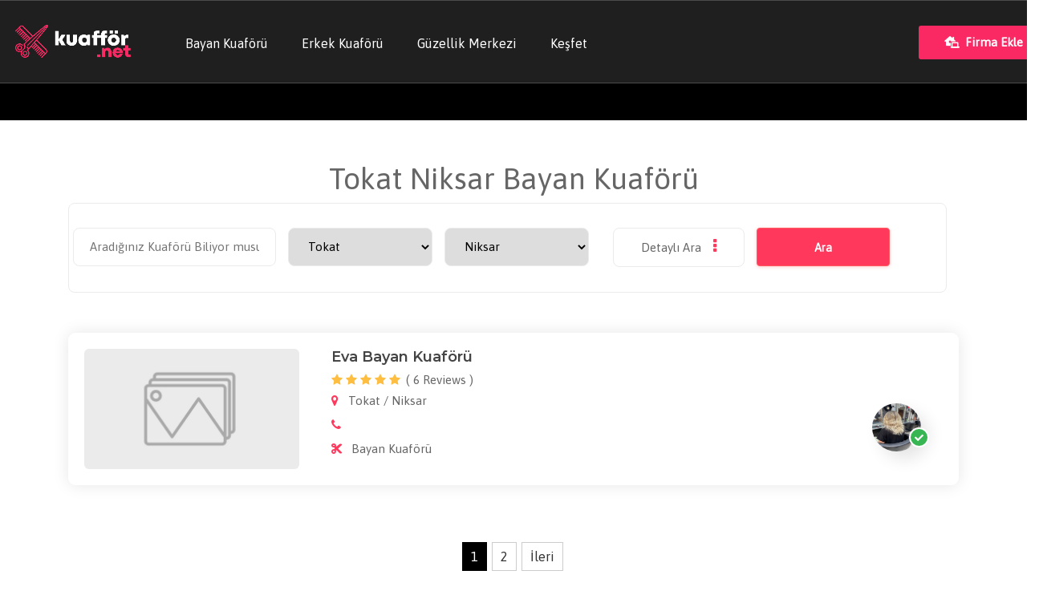

--- FILE ---
content_type: text/html; charset=UTF-8
request_url: https://www.kuaffor.net/kategori/bayan-kuaforu/tokat/niksar
body_size: 7332
content:
 


<!DOCTYPE html>
<html lang="tr">

<head>
    <meta charset="UTF-8">
    <meta name="viewport" content="width=device-width, initial-scale=1, shrink-to-fit=no">
    <meta http-equiv="x-ua-compatible" content="ie=edge">
    <meta name="google-site-verification" content="IK8pDjxuqxZAKPOohUzrByEmA8JF6X909H3mQLVVUgw" />    <meta name="author" content="aliaygir">
    <title>Tokat Niksar Bayan Kuaförü</title>
    <meta name="keywords" content="sdcsdc" />
    <meta name="description" content="sdcscd" />
    <meta name="robots" content="index, follow" />
    <base href="https://www.kuaffor.net/">
    <script src="_dir/list/js/jquery-3.5.1.min.js"></script>
    <link rel="stylesheet" href="_dir/list/css/jquery-ui.css">
    <link href="https://fonts.googleapis.com/css?family=Asap:400,400i%7CMontserrat:600,700,800" rel="stylesheet">
    <link rel="stylesheet" href="_dir/list/css/fontawesome-all.min.css">
    <link rel="stylesheet" href="_dir/list/css/fontawesome-5-all.min.css">
    <link rel="stylesheet" href="_dir/list/css/font-awesome.min.css">
    <link rel="stylesheet" href="_dir/list/revolution/css/settings.css">
    <link rel="stylesheet" href="_dir/list/revolution/css/layers.css">
    <link rel="stylesheet" href="_dir/list/revolution/css/navigation.css">
    <link rel="stylesheet" href="_dir/list/css/search-form.css">
    <link rel="stylesheet" href="_dir/list/css/search.css">
    <link rel="stylesheet" href="_dir/list/css/animate.css">
    <link rel="stylesheet" href="_dir/list/css/magnific-popup.css">
    <link rel="stylesheet" href="_dir/list/css/lightcase.css">
    <link rel="stylesheet" href="_dir/list/css/owl-carousel.css">
    <link rel="stylesheet" href="_dir/list/css/owl.carousel.min.css">
    <link rel="stylesheet" href="_dir/list/css/bootstrap.min.css">
    <link rel="stylesheet" href="_dir/list/css/menu.css">
    <link rel="stylesheet" href="_dir/list/css/slick.css">
    <link rel="stylesheet" href="_dir/list/css/map-animation.css">
    <link rel="stylesheet" href="_dir/list/css/date-picker.css">
    <link rel="stylesheet" href="_dir/list/css/styles.css">
    <link rel="stylesheet" id="color" href="_dir/list/css/default.css">
    <link rel="stylesheet"  href="_dir/list/css/ozel.css">

<script async src="https://pagead2.googlesyndication.com/pagead/js/adsbygoogle.js?client=ca-pub-9511707426537334" crossorigin="anonymous"></script>

<!-- Global site tag (gtag.js) - Google Analytics -->
<script async src="https://www.googletagmanager.com/gtag/js?id=UA-201375357-1"></script>
<script>
  window.dataLayer = window.dataLayer || [];
  function gtag(){dataLayer.push(arguments);}
  gtag('js', new Date());

  gtag('config', 'UA-201375357-1');
</script>


 



</head>

<body class="homepage-3 the-search inner-pages p-bl bdt  ">
<!-- Wrapper -->
<div id="wrapper">
    <!-- START SECTION HEADINGS -->
    <!-- Header Container
    ================================================== -->
    <header id="header-container" class="header head-tr">
        <!-- Header -->
        <div id="header" class="head-tr bottom  ">
            <div class="container container-header ">

                <div class="left-side">
                    <!-- Logo -->
                    <div id="logo">
                        <a href="./">
                            <img src= "_dir/list/resimler/20210411033312.png" data-sticky-logo= "_dir/list/resimler/20210411033319.png" alt="">


                        </a>
                    </div>
                    <!-- Mobile Navigation -->
                    <div class="mmenu-trigger">
                        <button class="hamburger hamburger--collapse" type="button">
                                <span class="hamburger-box">
							<span class="hamburger-inner"></span>
                                </span>
                        </button>
                    </div>
                    <!-- Main Navigation -->
                    <nav id="navigation" class="style-1 head-tr">
                        <ul id="responsive">


                                                            <li><a href="./kategori/bayan-kuaforu">Bayan Kuaförü</a> </li>


                                                            <li><a href="./kategori/erkek-kuaforu">Erkek Kuaförü</a> </li>


                                                            <li><a href="./kategori/guzellik-merkezi">Güzellik Merkezi</a> </li>


                            




                            <li><a href="./blog">Keşfet</a> </li>

                            <!--
                            <li class="d-none d-xl-none d-block d-lg-block"><a href="login.html">Login</a></li>
                            <li class="d-none d-xl-none d-block d-lg-block"><a href="register.html">Register</a></li>

                            -->

                            <li class="d-none d-xl-none d-block d-lg-block mt-5 pb-4 ml-5 border-bottom-0">
                                <a href="add-listing.html" class="button border btn-lg btn-block text-center">Add Listing<i class="fas fa-laptop-house ml-2"></i>
                                </a>
                            </li>
                        </ul>
                    </nav>
                    <!-- Main Navigation / End -->
                </div>

                <div class="right-side d-none d-none d-lg-none d-xl-flex">
                    <!-- Header Widget -->
                    <div class="header-widget">
                        <a href="./firma-ekle?asama=1" class="button border"><i class="fas fa-laptop-house mr-2"></i>Firma Ekle</a>
                    </div>
                    <!-- Header Widget / End -->
                </div>



            </div>
        </div>
        <!-- Header / End -->

    </header>
    <div class="clearfix"></div>
    <!-- Header Container / End -->





 




<div class="fx-banner">


</div>





<div class="bg-tema">



    <div class="  container pad-b-50 pad-t-50">

        <div class="kategori-title text-center">
            <div class="h1">Tokat Niksar Bayan Kuaförü </div>



            <div class="etiketler">
                

            </div>

        </div>



        <div class="rld-main-search">
            <form method="get" action="">


                <div class="row">
                    <div class="rld-single-input  " >
                        <input name="firma" type="text" placeholder="Aradığınız Kuaförü Biliyor musunuz?" value="" >
                    </div>
                    <div class="rld-single-select">
                        <select class="select single-select" name="il" id="il">
                            <option value="">Şehir</option>
                                                            <option value="adana"  >Adana</option>
                                                            <option value="adiyaman"  >Adıyaman</option>
                                                            <option value="afyon"  >Afyon</option>
                                                            <option value="agri"  >Ağrı</option>
                                                            <option value="amasya"  >Amasya</option>
                                                            <option value="ankara"  >Ankara</option>
                                                            <option value="antalya"  >Antalya</option>
                                                            <option value="artvin"  >Artvin</option>
                                                            <option value="aydin"  >Aydın</option>
                                                            <option value="balikesir"  >Balıkesir</option>
                                                            <option value="bilecik"  >Bilecik</option>
                                                            <option value="bingol"  >Bingöl</option>
                                                            <option value="bitlis"  >Bitlis</option>
                                                            <option value="bolu"  >Bolu</option>
                                                            <option value="burdur"  >Burdur</option>
                                                            <option value="bursa"  >Bursa</option>
                                                            <option value="canakkale"  >Çanakkale</option>
                                                            <option value="cankiri"  >Çankırı</option>
                                                            <option value="corum"  >Çorum</option>
                                                            <option value="denizli"  >Denizli</option>
                                                            <option value="diyarbakir"  >Diyarbakır</option>
                                                            <option value="edirne"  >Edirne</option>
                                                            <option value="elazig"  >Elazığ</option>
                                                            <option value="erzincan"  >Erzincan</option>
                                                            <option value="erzurum"  >Erzurum</option>
                                                            <option value="eskisehir"  >Eskişehir</option>
                                                            <option value="gaziantep"  >Gaziantep</option>
                                                            <option value="giresun"  >Giresun</option>
                                                            <option value="gumushane"  >Gümüşhane</option>
                                                            <option value="hakkari"  >Hakkari</option>
                                                            <option value="hatay"  >Hatay</option>
                                                            <option value="isparta"  >Isparta</option>
                                                            <option value="mersin"  >Mersin</option>
                                                            <option value="istanbul"  >İstanbul</option>
                                                            <option value="izmir"  >İzmir</option>
                                                            <option value="kars"  >Kars</option>
                                                            <option value="kastamonu"  >Kastamonu</option>
                                                            <option value="kayseri"  >Kayseri</option>
                                                            <option value="kirklareli"  >Kırklareli</option>
                                                            <option value="kirsehir"  >Kırşehir</option>
                                                            <option value="kocaeli"  >Kocaeli</option>
                                                            <option value="konya"  >Konya</option>
                                                            <option value="kutahya"  >Kütahya</option>
                                                            <option value="malatya"  >Malatya</option>
                                                            <option value="manisa"  >Manisa</option>
                                                            <option value="kahramanmaras"  >Kahramanmaraş</option>
                                                            <option value="mardin"  >Mardin</option>
                                                            <option value="mugla"  >Muğla</option>
                                                            <option value="mus"  >Muş</option>
                                                            <option value="nevsehir"  >Nevşehir</option>
                                                            <option value="nigde"  >Niğde</option>
                                                            <option value="ordu"  >Ordu</option>
                                                            <option value="rize"  >Rize</option>
                                                            <option value="sakarya"  >Sakarya</option>
                                                            <option value="samsun"  >Samsun</option>
                                                            <option value="siirt"  >Siirt</option>
                                                            <option value="sinop"  >Sinop</option>
                                                            <option value="sivas"  >Sivas</option>
                                                            <option value="tekirdag"  >Tekirdağ</option>
                                                            <option value="tokat" selected >Tokat</option>
                                                            <option value="trabzon"  >Trabzon</option>
                                                            <option value="tunceli"  >Tuncelİ</option>
                                                            <option value="sanliurfa"  >Şanliurfa</option>
                                                            <option value="usak"  >Uşak</option>
                                                            <option value="van"  >Van</option>
                                                            <option value="yozgat"  >Yozgat</option>
                                                            <option value="zonguldak"  >Zonguldak</option>
                                                            <option value="aksaray"  >Aksaray</option>
                                                            <option value="bayburt"  >Bayburt</option>
                                                            <option value="karaman"  >Karaman</option>
                                                            <option value="kirikkale"  >Kırıkkale</option>
                                                            <option value="batman"  >Batman</option>
                                                            <option value="sirnak"  >Şırnak</option>
                                                            <option value="bartin"  >Bartin</option>
                                                            <option value="ardahan"  >Ardahan</option>
                                                            <option value="igdir"  >Iğdır</option>
                                                            <option value="yalova"  >Yalova</option>
                                                            <option value="karabuk"  >Karabük</option>
                                                            <option value="kilis"  >Kilis</option>
                                                            <option value="osmaniye"  >Osmaniye</option>
                                                            <option value="duzce"  >Düzce</option>
                                                            <option value="kirikkale"  >Kırıkkale</option>
                                                    </select>
                    </div>




                    <div class="rld-single-select">
                        <select class="select single-select" name="ilce" id="ilce">
                            <option value="">İlçe</option>
                                                            <option value="merkez"  >Merkez</option>
                                                            <option value="almus"  >Almus</option>
                                                            <option value="artova"  >Artova</option>
                                                            <option value="basciftlik"  >Basçiftlik</option>
                                                            <option value="erbaa"  >Erbaa</option>
                                                            <option value="niksar" selected >Niksar</option>
                                                            <option value="pazar"  >Pazar</option>
                                                            <option value="resadiye"  >Resadiye</option>
                                                            <option value="sulusaray"  >Sulusaray</option>
                                                            <option value="turhal"  >Turhal</option>
                                                            <option value="yesilyurt"  >Yesilyurt</option>
                                                            <option value="zile"  >Zile</option>
                                                    </select>











                    </div>








                    <div class="dropdown-filter"><span>Detaylı Ara</span></div>
                    <div class="col-xl-2 col-lg-2 col-md-4 pl-0">
                        <button type="submit" class="btn btn-yellow" name="firmaara" value="true">Ara</button>
                    </div>
                    <div class="explore__form-checkbox-list full-filter">
                        <div class="row">

                            <div class="row pl-30">
                                <!-- Checkboxes -->

                                
                                    <div class="col-xl-2 col-lg-2 col-md-3 text-left checkboxes">
                                        <input name="hizmet[]" class="form-check-input" type="checkbox" id="inlineCheckbox37" value="37" >
                                        <label class="form-check-label" for="inlineCheckbox37">Bölgesel Zayıflama


                                        </label>
                                    </div>

                                
                                    <div class="col-xl-2 col-lg-2 col-md-3 text-left checkboxes">
                                        <input name="hizmet[]" class="form-check-input" type="checkbox" id="inlineCheckbox36" value="36" >
                                        <label class="form-check-label" for="inlineCheckbox36">Protez Tırnak


                                        </label>
                                    </div>

                                
                                    <div class="col-xl-2 col-lg-2 col-md-3 text-left checkboxes">
                                        <input name="hizmet[]" class="form-check-input" type="checkbox" id="inlineCheckbox35" value="35" >
                                        <label class="form-check-label" for="inlineCheckbox35">Ücretsiz Prova


                                        </label>
                                    </div>

                                
                                    <div class="col-xl-2 col-lg-2 col-md-3 text-left checkboxes">
                                        <input name="hizmet[]" class="form-check-input" type="checkbox" id="inlineCheckbox34" value="34" >
                                        <label class="form-check-label" for="inlineCheckbox34">Cilt Bakımı


                                        </label>
                                    </div>

                                
                                    <div class="col-xl-2 col-lg-2 col-md-3 text-left checkboxes">
                                        <input name="hizmet[]" class="form-check-input" type="checkbox" id="inlineCheckbox33" value="33" >
                                        <label class="form-check-label" for="inlineCheckbox33">Botoks


                                        </label>
                                    </div>

                                
                                    <div class="col-xl-2 col-lg-2 col-md-3 text-left checkboxes">
                                        <input name="hizmet[]" class="form-check-input" type="checkbox" id="inlineCheckbox32" value="32" >
                                        <label class="form-check-label" for="inlineCheckbox32">Dudak Dolgusu


                                        </label>
                                    </div>

                                
                                    <div class="col-xl-2 col-lg-2 col-md-3 text-left checkboxes">
                                        <input name="hizmet[]" class="form-check-input" type="checkbox" id="inlineCheckbox31" value="31" >
                                        <label class="form-check-label" for="inlineCheckbox31">Cilt Gençleştirme


                                        </label>
                                    </div>

                                
                                    <div class="col-xl-2 col-lg-2 col-md-3 text-left checkboxes">
                                        <input name="hizmet[]" class="form-check-input" type="checkbox" id="inlineCheckbox30" value="30" >
                                        <label class="form-check-label" for="inlineCheckbox30">Dövme Kaş


                                        </label>
                                    </div>

                                
                                    <div class="col-xl-2 col-lg-2 col-md-3 text-left checkboxes">
                                        <input name="hizmet[]" class="form-check-input" type="checkbox" id="inlineCheckbox29" value="29" >
                                        <label class="form-check-label" for="inlineCheckbox29">Kirpik Lifting


                                        </label>
                                    </div>

                                
                                    <div class="col-xl-2 col-lg-2 col-md-3 text-left checkboxes">
                                        <input name="hizmet[]" class="form-check-input" type="checkbox" id="inlineCheckbox28" value="28" >
                                        <label class="form-check-label" for="inlineCheckbox28">İpek Kirpik


                                        </label>
                                    </div>

                                
                                    <div class="col-xl-2 col-lg-2 col-md-3 text-left checkboxes">
                                        <input name="hizmet[]" class="form-check-input" type="checkbox" id="inlineCheckbox27" value="27" >
                                        <label class="form-check-label" for="inlineCheckbox27">Selülit Giderme


                                        </label>
                                    </div>

                                
                                    <div class="col-xl-2 col-lg-2 col-md-3 text-left checkboxes">
                                        <input name="hizmet[]" class="form-check-input" type="checkbox" id="inlineCheckbox26" value="26" >
                                        <label class="form-check-label" for="inlineCheckbox26">Rasta


                                        </label>
                                    </div>

                                
                                    <div class="col-xl-2 col-lg-2 col-md-3 text-left checkboxes">
                                        <input name="hizmet[]" class="form-check-input" type="checkbox" id="inlineCheckbox25" value="25" >
                                        <label class="form-check-label" for="inlineCheckbox25">Afro Dalgası


                                        </label>
                                    </div>

                                
                                    <div class="col-xl-2 col-lg-2 col-md-3 text-left checkboxes">
                                        <input name="hizmet[]" class="form-check-input" type="checkbox" id="inlineCheckbox24" value="24" >
                                        <label class="form-check-label" for="inlineCheckbox24">Afrika Örgüsü


                                        </label>
                                    </div>

                                
                                    <div class="col-xl-2 col-lg-2 col-md-3 text-left checkboxes">
                                        <input name="hizmet[]" class="form-check-input" type="checkbox" id="inlineCheckbox23" value="23" >
                                        <label class="form-check-label" for="inlineCheckbox23">Buz Epilasyon


                                        </label>
                                    </div>

                                
                                    <div class="col-xl-2 col-lg-2 col-md-3 text-left checkboxes">
                                        <input name="hizmet[]" class="form-check-input" type="checkbox" id="inlineCheckbox22" value="22" >
                                        <label class="form-check-label" for="inlineCheckbox22">Lazer Epilasyon


                                        </label>
                                    </div>

                                
                                    <div class="col-xl-2 col-lg-2 col-md-3 text-left checkboxes">
                                        <input name="hizmet[]" class="form-check-input" type="checkbox" id="inlineCheckbox21" value="21" >
                                        <label class="form-check-label" for="inlineCheckbox21">Fön


                                        </label>
                                    </div>

                                
                                    <div class="col-xl-2 col-lg-2 col-md-3 text-left checkboxes">
                                        <input name="hizmet[]" class="form-check-input" type="checkbox" id="inlineCheckbox20" value="20" >
                                        <label class="form-check-label" for="inlineCheckbox20">Saç Şekillendirme


                                        </label>
                                    </div>

                                
                                    <div class="col-xl-2 col-lg-2 col-md-3 text-left checkboxes">
                                        <input name="hizmet[]" class="form-check-input" type="checkbox" id="inlineCheckbox19" value="19" >
                                        <label class="form-check-label" for="inlineCheckbox19">Sir - Ağda


                                        </label>
                                    </div>

                                
                                    <div class="col-xl-2 col-lg-2 col-md-3 text-left checkboxes">
                                        <input name="hizmet[]" class="form-check-input" type="checkbox" id="inlineCheckbox18" value="18" >
                                        <label class="form-check-label" for="inlineCheckbox18">Pedikür


                                        </label>
                                    </div>

                                
                                    <div class="col-xl-2 col-lg-2 col-md-3 text-left checkboxes">
                                        <input name="hizmet[]" class="form-check-input" type="checkbox" id="inlineCheckbox17" value="17" >
                                        <label class="form-check-label" for="inlineCheckbox17">Manikür


                                        </label>
                                    </div>

                                
                                    <div class="col-xl-2 col-lg-2 col-md-3 text-left checkboxes">
                                        <input name="hizmet[]" class="form-check-input" type="checkbox" id="inlineCheckbox16" value="16" >
                                        <label class="form-check-label" for="inlineCheckbox16">Ayak Bakımı


                                        </label>
                                    </div>

                                
                                    <div class="col-xl-2 col-lg-2 col-md-3 text-left checkboxes">
                                        <input name="hizmet[]" class="form-check-input" type="checkbox" id="inlineCheckbox15" value="15" >
                                        <label class="form-check-label" for="inlineCheckbox15">El Bakımı


                                        </label>
                                    </div>

                                
                                    <div class="col-xl-2 col-lg-2 col-md-3 text-left checkboxes">
                                        <input name="hizmet[]" class="form-check-input" type="checkbox" id="inlineCheckbox14" value="14" >
                                        <label class="form-check-label" for="inlineCheckbox14">Tırnak Bakımı


                                        </label>
                                    </div>

                                
                                    <div class="col-xl-2 col-lg-2 col-md-3 text-left checkboxes">
                                        <input name="hizmet[]" class="form-check-input" type="checkbox" id="inlineCheckbox13" value="13" >
                                        <label class="form-check-label" for="inlineCheckbox13">Saç Bakımı


                                        </label>
                                    </div>

                                
                                    <div class="col-xl-2 col-lg-2 col-md-3 text-left checkboxes">
                                        <input name="hizmet[]" class="form-check-input" type="checkbox" id="inlineCheckbox12" value="12" >
                                        <label class="form-check-label" for="inlineCheckbox12">Saç Boyama


                                        </label>
                                    </div>

                                
                                    <div class="col-xl-2 col-lg-2 col-md-3 text-left checkboxes">
                                        <input name="hizmet[]" class="form-check-input" type="checkbox" id="inlineCheckbox11" value="11" >
                                        <label class="form-check-label" for="inlineCheckbox11">Perma


                                        </label>
                                    </div>

                                
                                    <div class="col-xl-2 col-lg-2 col-md-3 text-left checkboxes">
                                        <input name="hizmet[]" class="form-check-input" type="checkbox" id="inlineCheckbox10" value="10" >
                                        <label class="form-check-label" for="inlineCheckbox10">Brezilya Fönü


                                        </label>
                                    </div>

                                
                                    <div class="col-xl-2 col-lg-2 col-md-3 text-left checkboxes">
                                        <input name="hizmet[]" class="form-check-input" type="checkbox" id="inlineCheckbox9" value="9" >
                                        <label class="form-check-label" for="inlineCheckbox9">Saç Kesimi


                                        </label>
                                    </div>

                                
                                    <div class="col-xl-2 col-lg-2 col-md-3 text-left checkboxes">
                                        <input name="hizmet[]" class="form-check-input" type="checkbox" id="inlineCheckbox8" value="8" >
                                        <label class="form-check-label" for="inlineCheckbox8">Nişan Makyajı


                                        </label>
                                    </div>

                                
                                    <div class="col-xl-2 col-lg-2 col-md-3 text-left checkboxes">
                                        <input name="hizmet[]" class="form-check-input" type="checkbox" id="inlineCheckbox7" value="7" >
                                        <label class="form-check-label" for="inlineCheckbox7">Kına Makyajı


                                        </label>
                                    </div>

                                
                                    <div class="col-xl-2 col-lg-2 col-md-3 text-left checkboxes">
                                        <input name="hizmet[]" class="form-check-input" type="checkbox" id="inlineCheckbox6" value="6" >
                                        <label class="form-check-label" for="inlineCheckbox6">Gelin Makyajı


                                        </label>
                                    </div>

                                
                                    <div class="col-xl-2 col-lg-2 col-md-3 text-left checkboxes">
                                        <input name="hizmet[]" class="form-check-input" type="checkbox" id="inlineCheckbox5" value="5" >
                                        <label class="form-check-label" for="inlineCheckbox5">Show Makyajı


                                        </label>
                                    </div>

                                
                                    <div class="col-xl-2 col-lg-2 col-md-3 text-left checkboxes">
                                        <input name="hizmet[]" class="form-check-input" type="checkbox" id="inlineCheckbox4" value="4" >
                                        <label class="form-check-label" for="inlineCheckbox4">Porselen Makyaj


                                        </label>
                                    </div>

                                
                                    <div class="col-xl-2 col-lg-2 col-md-3 text-left checkboxes">
                                        <input name="hizmet[]" class="form-check-input" type="checkbox" id="inlineCheckbox3" value="3" >
                                        <label class="form-check-label" for="inlineCheckbox3">Makyaj


                                        </label>
                                    </div>

                                
                                <!-- Checkboxes / End -->
                            </div>

                        </div>
                    </div>
                </div>
            </form>
        </div>


    </div>


    <div class="container">

        <div class="popular full featured portfolio blog clear  ">


            

            
                <div class="pad-b-20">
                    

<div class="list-3 pad-20 bg-tema-beyaz-shadow">

    <div class="tablo clear">

        <div class="tb-3 relative">
            <a href="firma/eva-bayan-kuaforu">
            <div class="img-hd hover-efek-zoom rad-6 ">
                <img src="_dir/list/resimler/noimg.jpg" alt="home-1"  >
            </div>
            </a>








        </div>

        <div class="tb-9 relative">

            <div class="text pad-l-40 _mb-pad-l-1 _mb-pad-t-30">

                <div class="fr-grid-thumb" style="position: absolute; right: 10px; bottom: 10px; ">
                    <a href="firma/eva-bayan-kuaforu">
                        <div class="overall-rate"><i class="fas fa-check"></i></div>
                        <img src="_dir/list/resimler/20220406012716.jpg" class="img-fluid mx-auto shadow-2" alt="" width="200" />
                    </a>
                </div>

                <a href="firma/eva-bayan-kuaforu"><h3 class="">Eva Bayan Kuaförü</h3></a>


                <ul class="starts text-left mb-0">
                    <li class="mb-0"><i class="fa fa-star"></i>
                    </li>
                    <li class="mb-0"><i class="fa fa-star"></i>
                    </li>
                    <li class="mb-0"><i class="fa fa-star"></i>
                    </li>
                    <li class="mb-0"><i class="fa fa-star"></i>
                    </li>
                    <li class="mb-0"><i class="fa fa-star"></i>
                    </li>
                    <li class="ml-1">( 6 Reviews )</li>
                </ul>

                <p>
                    <i class="fa fa-map-marker"></i>
                    <span>Tokat / Niksar</span>
                </p>
                <p>
                    <i class="fa fa-phone" aria-hidden="true"></i>
                    <span></span>
                </p>

                <p>
                    <i class="fas fa-cut"></i> Bayan Kuaförü                </p>



            </div>



        </div>


    </div>

</div>                </div>






            

        </div>


    </div>




    <div class="wem">


                        <div class="xgol2">1</div>
                                <a class="xgol" href="//www.kuaffor.net/kategori/bayan-kuaforu/tokat/niksar?sayfa=2">2</a>
                                
                <a class="xgol" href="//www.kuaffor.net/kategori/bayan-kuaforu/tokat/niksar?sayfa=2">İleri</a>







                    <div id="clear"></div>
    </div>




    
    <div class="blog-detay container pad-b-80">
        <article>
                    </article>
    </div>




    <div class="blog-detay container pad-b-80">
       <div class="tablo clear">




           


                                  <div class="colon pad-8 tb-3 ilname">
                       <a href="./kategori/bayan-kuaforu/tokat/merkez">
                          Merkez Bayan Kuaförü                       </a>
                   </div>

                                  <div class="colon pad-8 tb-3 ilname">
                       <a href="./kategori/bayan-kuaforu/tokat/almus">
                          Almus Bayan Kuaförü                       </a>
                   </div>

                                  <div class="colon pad-8 tb-3 ilname">
                       <a href="./kategori/bayan-kuaforu/tokat/artova">
                          Artova Bayan Kuaförü                       </a>
                   </div>

                                  <div class="colon pad-8 tb-3 ilname">
                       <a href="./kategori/bayan-kuaforu/tokat/basciftlik">
                          Basçiftlik Bayan Kuaförü                       </a>
                   </div>

                                  <div class="colon pad-8 tb-3 ilname">
                       <a href="./kategori/bayan-kuaforu/tokat/erbaa">
                          Erbaa Bayan Kuaförü                       </a>
                   </div>

                                  <div class="colon pad-8 tb-3 ilname">
                       <a href="./kategori/bayan-kuaforu/tokat/niksar">
                          Niksar Bayan Kuaförü                       </a>
                   </div>

                                  <div class="colon pad-8 tb-3 ilname">
                       <a href="./kategori/bayan-kuaforu/tokat/pazar">
                          Pazar Bayan Kuaförü                       </a>
                   </div>

                                  <div class="colon pad-8 tb-3 ilname">
                       <a href="./kategori/bayan-kuaforu/tokat/resadiye">
                          Resadiye Bayan Kuaförü                       </a>
                   </div>

                                  <div class="colon pad-8 tb-3 ilname">
                       <a href="./kategori/bayan-kuaforu/tokat/sulusaray">
                          Sulusaray Bayan Kuaförü                       </a>
                   </div>

                                  <div class="colon pad-8 tb-3 ilname">
                       <a href="./kategori/bayan-kuaforu/tokat/turhal">
                          Turhal Bayan Kuaförü                       </a>
                   </div>

                                  <div class="colon pad-8 tb-3 ilname">
                       <a href="./kategori/bayan-kuaforu/tokat/yesilyurt">
                          Yesilyurt Bayan Kuaförü                       </a>
                   </div>

                                  <div class="colon pad-8 tb-3 ilname">
                       <a href="./kategori/bayan-kuaforu/tokat/zile">
                          Zile Bayan Kuaförü                       </a>
                   </div>

               

           









       </div>
    </div>














</div>






 <div class="n-footer">




     <div class="container">


          <div class="tablo clear">

              <div class="tb-3">
                  <ul>
                      <h3>Sözleşmeler</h3>
                                                <li>
                              <a href="./gizlilik-ve-kullanim">
                                  Gizlilik ve Kullanım                              </a>
                          </li>
                                                <li>
                              <a href="./uyelik-sozlesmesi">
                                  Üyelik Sözleşmesi                              </a>
                          </li>
                                                <li>
                              <a href="./kisisel-verilerin-korunmasi-kanunu">
                                  Kişisel Verilerin Korunması Kanunu                              </a>
                          </li>
                                                <li>
                              <a href="./abonelik-sozlesmesi">
                                  Abonelik Sözleşmesi                              </a>
                          </li>
                                        </ul>
              </div>


              <div class="tb-3">
                  <ul>
                      <h3>Kuafför.net</h3>
                                                <li>
                              <a href="./kurumsal">
                                  Kurumsal                              </a>
                          </li>
                                                <li>
                              <a href="./destek">
                                  Destek                              </a>
                          </li>
                                        </ul>
              </div>




              <div class="tb-3">


                  <ul>
                      <h3>Kategoriler</h3>
                                                <li>
                              <a href="./kategori/bayan-kuaforu">
                                  Bayan Kuaförü                              </a>
                          </li>
                                                <li>
                              <a href="./kategori/erkek-kuaforu">
                                  Erkek Kuaförü                              </a>
                          </li>
                                                <li>
                              <a href="./kategori/guzellik-merkezi">
                                  Güzellik Merkezi                              </a>
                          </li>
                                        </ul>



              </div>






              <div class="tb-3 text-right">


                  <div>
                      <h3>Çağrı Merkezi</h3>

<h2><span style="color:null">&nbsp;0 232&nbsp;250 0 250</span></h2>

<p>Sosyal Medya Üzerinden Takip Edebilirsiniz.</p>
                  </div>
                  <div class="sosyalmedya">
                      <a target="_blank" href="">
<i class="fa fa-facebook hover" aria-hidden="true"></i>
</a>
<a target="_blank" href="">
<i class="fa fa-instagram hover" aria-hidden="true"></i>
</a>
<a target="_blank" href="">
<i class="fa fa-youtube-play hover" aria-hidden="true"></i>
</a>
                  </div>


              </div>



          </div>


     </div>








 </div>


    <div class="enlat">

        <div class="container pad-30">
            <p style="text-align:center"><strong>Copyright 2021</strong></p>

<p style="text-align:center">&copy; 2021&nbsp; Kuaffor.net&nbsp;Tüm hakları saklıdır. Kuaför ve Güzellik Merkezleri İçin&nbsp;Online Randevu Sitesi.</p>
        </div>

    </div>


    <!-- START PRELOADER -->
    <div id="preloader">
        <div id="status">
            <div class="status-mes"></div>
        </div>
    </div>
    <!-- END PRELOADER -->

    <!-- ARCHIVES JS -->

    <script src="_dir/list/js/rangeSlider.js"></script>
    <script src="_dir/list/js/tether.min.js"></script>
    <script src="_dir/list/js/moment.js"></script>
    <script src="_dir/list/js/transition.min.js"></script>
    <script src="_dir/list/js/transition.min.js"></script>
    <script src="_dir/list/js/bootstrap.min.js"></script>
    <script src= "_dir/list/js/mmenu.min.js"></script>
    <script src= "_dir/list/js/mmenu.js"></script>
    <script src= "_dir/list/js/fitvids.js"></script>
    <script src= "_dir/list/js/jquery.waypoints.min.js"></script>
    <script src= "_dir/list/js/jquery.counterup.min.js"></script>
    <script src= "_dir/list/js/imagesloaded.pkgd.min.js"></script>
    <script src= "_dir/list/js/isotope.pkgd.min.js"></script>
    <script src= "_dir/list/js/smooth-scroll.min.js"></script>
    <script src= "_dir/list/js/lightcase.js"></script>
    <script src= "_dir/list/js/search.js"></script>
    <script src= "_dir/list/js/typed.min.js"></script>
    <script src= "_dir/list/js/slick.min.js"></script>
    <script src= "_dir/list/js/slick2.js"></script>
    <script src= "_dir/list/js/owl.carousel.js"></script>
    <script src= "_dir/list/js/jquery.magnific-popup.min.js"></script>
    <script src= "_dir/list/js/ajaxchimp.min.js"></script>
    <script src= "_dir/list/js/newsletter.js"></script>
    <script src= "_dir/list/js/jquery.form.js"></script>
    <script src= "_dir/list/js/jquery.validate.min.js"></script>
    <script src= "_dir/list/js/searched.js"></script>
    <script src= "_dir/list/js/date-picker.js"></script>
    <script src= "_dir/list/js/datepicker.js"></script>
    <script src= "_dir/list/js/forms-2.js"></script>
    <script src= "_dir/list/js/range.js"></script>
    <script src= "_dir/list/js/color-switcher.js"></script>
    <script>
        $(window).on('scroll load', function() {
            $("#header.cloned #logo img").attr("src", $('#header #logo img').attr('data-sticky-logo'));
        });

    </script>
    <!-- TYPED JS -->


    <script>
        var typed = new Typed('.typed', {
            strings: ["Berber ^2000", "Kuaför ^2000", "Erkek Berberi ^2000", "Bayan Kuaförü ^4000"],
            smartBackspace: false,
            loop: true,
            showCursor: true,
            cursorChar: "|",
            typeSpeed: 50,
            backSpeed: 30,
            startDelay: 800
        });

    </script>

    


    <!-- Slider Revolution scripts -->
    <script src= "_dir/list/revolution/js/jquery.themepunch.tools.min.js"></script>
    <script src= "_dir/list/revolution/js/jquery.themepunch.revolution.min.js"></script>
    <script src= "_dir/list/revolution/js/extensions/revolution.extension.actions.min.js"></script>
    <script src= "_dir/list/revolution/js/extensions/revolution.extension.carousel.min.js"></script>
    <script src= "_dir/list/revolution/js/extensions/revolution.extension.kenburn.min.js"></script>
    <script src= "_dir/list/revolution/js/extensions/revolution.extension.layeranimation.min.js"></script>
    <script src= "_dir/list/revolution/js/extensions/revolution.extension.migration.min.js"></script>
    <script src= "_dir/list/revolution/js/extensions/revolution.extension.navigation.min.js"></script>
    <script src= "_dir/list/revolution/js/extensions/revolution.extension.parallax.min.js"></script>
    <script src= "_dir/list/revolution/js/extensions/revolution.extension.slideanims.min.js"></script>
    <script src= "_dir/list/revolution/js/extensions/revolution.extension.video.min.js"></script>
    <script src= "_dir/list/js/mmenu.min.js"></script>
    <script src= "_dir/list/js/mmenu.js"></script>
    <script src= "_dir/list/js/smooth-scroll.min.js"></script>
    <script src= "_dir/list/js/jquery.magnific-popup.min.js"></script>
    <script src= "_dir/list/js/popup.js"></script>
    <script src= "_dir/list/js/fitvids.js"></script>
    <script src= "_dir/list/js/ajaxchimp.min.js"></script>
    <script src= "_dir/list/js/newsletter.js"></script>
    <script src= "_dir/list/js/timedropper.js"></script>
    <script src= "_dir/list/js/datedropper.js"></script>
    <script src= "_dir/list/js/jqueryadd-count.js"></script>
    <script src= "_dir/list/js/leaflet.js"></script>
    <script src= "_dir/list/js/leaflet-gesture-handling.min.js"></script>
    <script src= "_dir/list/js/leaflet-providers.js"></script>
    <script src= "_dir/list/js/leaflet.markercluster.js"></script>
    <script src= "_dir/list/js/map-single.js"></script>
    <script src= "_dir/list/js/swiper.min.js"></script>
    <script src= "_dir/list/js/color-switcher.js"></script>

    <script>
        var swiper = new Swiper('.swiper-container', {
            slidesPerView: 3,
            slidesPerGroup: 1,
            loop: true,
            loopFillGroupWithBlank: true,
            pagination: {
                el: '.swiper-pagination',
                clickable: true,
            },
            navigation: {
                nextEl: '.swiper-button-next',
                prevEl: '.swiper-button-prev',
            },
            breakpoints: {
                640: {
                    slidesPerView: 1,
                    spaceBetween: 20,
                },
                768: {
                    slidesPerView: 1,
                    spaceBetween: 40,
                },
                1024: {
                    slidesPerView: 2,
                    spaceBetween: 0,
                },
            }
        });

    </script>



    <script>
        if ($('.image-link').length) {
            $('.image-link').magnificPopup({
                type: 'image',
                gallery: {
                    enabled: true
                }
            });
        }
        if ($('.image-link2').length) {
            $('.image-link2').magnificPopup({
                type: 'image',
                gallery: {
                    enabled: true
                }
            });
        }

    </script>
    <!-- Date Dropper Script-->
    <script>
        $('#reservation-date').dateDropper();

    </script>
    <!-- Time Dropper Script-->
    <script>
        this.$('#reservation-time').timeDropper({
            setCurrentTime: false,
            meridians: true,
            primaryColor: "#e8212a",
            borderColor: "#e8212a",
            minutesInterval: '15'
        });

    </script>

    <script>
        $(document).ready(function() {
            $('.popup-youtube, .popup-vimeo, .popup-gmaps').magnificPopup({
                disableOn: 700,
                type: 'iframe',
                mainClass: 'mfp-fade',
                removalDelay: 160,
                preloader: false,
                fixedContentPos: false
            });
        });

    </script>

    <script src="_dir/list/js/inner.js"></script>

    <script>
        $('.style1').owlCarousel({
            loop: true,
            margin: 10,
            autoplay: false,
            autoplayTimeout: 5000,
            responsive: {
                0: {
                    items: 1
                },
                400: {
                    items: 1,
                    margin: 20
                },
                500: {
                    items: 1,
                    margin: 20
                },
                768: {
                    items: 1,
                    margin: 20
                },
                991: {
                    items: 1,
                    margin: 20
                },
                1000: {
                    items: 3,
                    margin: 20
                }
            }
        });


        $(document).ready(function(){
            $("#il").on("change", function(){
                $("#ilce").attr("disabled", false).html("<option value=''>Seçin...</option>");
                console.log($(this).val());
                ajaxFunc("ilce", $(this).val(), "#ilce");
            });
            function ajaxFunc(action, name, id ){
                $.ajax({
                    url: "sistem/ajax.php",
                    type: "POST",
                    data: {action:action, name:name},
                    success: function(sonuc){

                        $.each($.parseJSON(sonuc), function(index, value){
                            var row="";
                            row +='<option value="'+index+'">'+value+'</option>';
                            $(id).append(row);
                        });
                    }});
            }
        });
        $(document).ready(function(){
            $("#ilid").on("change", function(){
                $("#ilceid").attr("disabled", false).html("<option value=''>Seçin...</option>");
                console.log($(this).val());
                ajaxFunc("ilceid", $(this).val(), "#ilceid");
            });
            function ajaxFunc(action, name, id ){
                $.ajax({
                    url: "sistem/ajaxid.php",
                    type: "POST",
                    data: {action:action, name:name},
                    success: function(sonuc){

                        $.each($.parseJSON(sonuc), function(index, value){
                            var row="";
                            row +='<option value="'+index+'">'+value+'</option>';
                            $(id).append(row);
                        });
                    }});
            }
        });



    </script>

    <div class="UYARIBOX">
        <div class="uyari-a">
            <div class="loaderX"></div>
            <div class="mesaj"></div>
        </div>
    </div>
    <div class="UYARIBOX-2">
        <div class="uyari-a-2">
            <div class="uyari-kapat"  onclick="_fadeOut('UYARIBOX-2','500')"><i class="fa fa-times"></i></div>
            <div class="mesaj-2"></div>
        </div>
    </div>


    <!-- MAIN JS -->
    <script src= "_dir/list/js/script.js"></script>
    <script src= "_dir/list/js/ozel.js"></script>

    <script>
        $(".dropdown-filter").on('click', function() {

            $(".explore__form-checkbox-list").toggleClass("filter-block");

        });

    </script>

</div>
<!-- Wrapper / End -->





</body>

</html>
 

--- FILE ---
content_type: text/html; charset=utf-8
request_url: https://www.google.com/recaptcha/api2/aframe
body_size: 267
content:
<!DOCTYPE HTML><html><head><meta http-equiv="content-type" content="text/html; charset=UTF-8"></head><body><script nonce="yjOqW34sJAigShqPEMCalg">/** Anti-fraud and anti-abuse applications only. See google.com/recaptcha */ try{var clients={'sodar':'https://pagead2.googlesyndication.com/pagead/sodar?'};window.addEventListener("message",function(a){try{if(a.source===window.parent){var b=JSON.parse(a.data);var c=clients[b['id']];if(c){var d=document.createElement('img');d.src=c+b['params']+'&rc='+(localStorage.getItem("rc::a")?sessionStorage.getItem("rc::b"):"");window.document.body.appendChild(d);sessionStorage.setItem("rc::e",parseInt(sessionStorage.getItem("rc::e")||0)+1);localStorage.setItem("rc::h",'1769006729175');}}}catch(b){}});window.parent.postMessage("_grecaptcha_ready", "*");}catch(b){}</script></body></html>

--- FILE ---
content_type: text/css
request_url: https://www.kuaffor.net/_dir/list/css/search-form.css
body_size: 1827
content:
.the-search .rld-banner-tab .nav-item a {
    border-radius: 8px;
}
.the-search .rld-main-search {
    height: 112px;
    padding: 30px 20px 30px 20px;
    border-radius: 8px;
}
.the-search .rld-single-select .single-select:before {
    border-bottom: 2px solid #999;
    border-right: 2px solid #999;
    content: '';
    display: block;
    height: 8px;
    margin-top: -4px;
    pointer-events: none;
    position: absolute;
    right: 18px;
    top: 48%;
    transform-origin: 66% 66%;
    transform: rotate(45deg);
    transition: all 0.15s ease-in-out;
    width: 8px;
}
.the-search .rld-single-select .single-select .list {
    margin-top: 10px;
    border-right: 8px;
    z-index: 99999;
}
.the-search .rld-single-input input {
    border-radius: 8px;
    margin-left: 0px;
    outline: none;
    text-decoration: none;
}
.the-search .rld-single-input input:active {
    text-decoration: none;
}
.the-search .rld-banner-tab {
    display: flex;
    justify-content: center;
}
.the-search .rld-banner-tab .nav-item a.active:before {
    content: "";
    height: 20px;
    margin-left: 20px;
    position: absolute;
    top: 40px;
    width: 20px;
    transform: rotate(45deg);
}
.the-search .tab-content > .active {
    margin-top: 30px;
}
.btn, .homepage-3 .btn:active, 
.btn.sApp-btn:before, 
.bg-overlay::after, 
.benifits-item:after {
    background: linear-gradient(-47deg, #FF385C 0%, #FF385C 100%);
}
a.btn.btn-yellow:hover {
    background: #fff !important;
    color: #FF385C;
}
.bg-overlay::after {
    opacity: 0.87;
    z-index: -1;
}
.rld-banner-tab .nav-item a.active,
.rld-banner-tab .nav-item a:hover,
.rld-banner-tab .nav-item a.active:before {
    background: #FF385C;
}
.btn.btn-yellow {
    border: 0px;
    border-radius: 25px;
    font-size: 15px;
    background-color: #FF385C;
    box-shadow: 0px 1px 4px 0px rgba(255, 90, 95, 0.3);
    color: #ffffff;
    height: 50px;
    width: 170px;
    transition: all .3s ease;
}
.the-search .welcome-text p {
    margin-bottom: 40px !important;
}
.the-search .rld-main-search, 
.the-search .rld-main-search .rld-single-select .single-select {
    margin-bottom: 0px;
    border-radius: 8px;
    margin-right: 15px;
    border: 1px solid #ebebeb;
    box-shadow: 0px 0px 0px 8px rgba(255,255,255,0.2);
}
.the-search .rld-single-select .single-select {
    width: 180px;
}
.the-search .rld-single-input input {
    width: 263px;
    border: 1px solid #ebebeb;
    margin-right: 15px;
}
.the-search .dropdown-filter {    
    cursor: pointer;
}
.the-search .dropdown-filter span {
    width: 180px !important;
    padding: 15px 34px 15px 34px;
    border-radius: 8px;
    line-height: 47px;
    margin: 0 15px 0 15px;
    border: 1px solid #ebebeb;
    width: 150px;
    position: relative;
}
.the-search .dropdown-filter span::after {
    content: "\f142";
    font-family: FontAwesome;
    font-size: 20px;
    font-weight: 400;
    margin-left: 15px;
    color: #FF385C;
}
.the-search .explore__form-checkbox-list.full-filter.filter-block {
    background: #fff;
    border-top-left-radius: 2px;
    border-top-right-radius: 2px;
    padding: 30px 30px 20px 30px;
    margin-top: 35px;
}
.the-search .explore__form-checkbox-list.full-filter {
    top: 75px;
}
.the-search .explore__form-checkbox-list.full-filter.filter-block {
    width: 100%;
    opacity: 1;
    z-index: 99999;
    visibility: visible;
}
.the-search .explore__form-checkbox-list.full-filter {
    width: 100%;
    opacity: 0;
    transition: 0.8s;
    z-index: -1;
    visibility: hidden;
}
.the-search .parallax-searchs .form-group {
    width: 100%;
    margin-bottom: 30px;
}
.the-search .parallax-searchs .form-group .nice-select {
    border: 1px solid #ebebeb;
}
@media screen and (max-width: 1024px) {
    .the-search .dropdown-filter span {
    padding: 15px 15px 15px 15px;
    }
    .the-search .rld-single-select.ml-22 {
    margin-left: 15px;
    }
}
@media screen and (max-width: 768px) {
    .the-search .explore__form-checkbox-list.full-filter.filter-block {
    border-top-left-radius: 0px;
    border-top-right-radius: 0px;
        margin-top: 20px;
    }
    .the-search .checkboxes.ch-1,
    .the-search .checkboxes.ch-2 {
        margin-top: 30px;
    }
    .the-search .dropdown-filter span {
        margin: 0px 15px 0 0;
    }
    .the-search .rld-single-select.ml-22 {
        margin-left: 15px;
    }
}
@media screen and (max-width: 575px) {
    .the-search .dropdown-filter {
        width: 100% !important;
        margin-right: 0px;
    }
    .the-search .checkboxes.ch-2 {
        margin-top: 0px;
    }
    .the-search .sld {
        margin-right: 0px !important;
    }
    .the-search .btn.btn-yellow {
        margin-top: 20px;
    }
    .the-search .explore__form-checkbox-list.full-filter.filter-block {
        margin-top: 30px;
    }
    .the-search .rld-single-select.ml-22 {
        margin-left: 0px;
    }
}
@media only screen and (max-width: 450px) {
.the-search .rld-main-search {
        display: flex;
        flex-direction: column;
        height: 363px;
        border-radius: 10px;
    }
}
/* Range Slider
------------------------------------- */
.the-search .range-slider label {
	color:#333;
	font-size: 16px;
	margin-bottom: 25px;
}
.the-search .range-slider .ui-slider {
	position: relative;
	text-align: left;
}
.the-search .range-slider .ui-slider .ui-slider-handle {
	position: absolute;
	z-index: 2;
	width: 18px;
	height: 18px;
	border-radius: 50%;
	border: 2px solid #FF385C;
	cursor: w-resize;
	background: #fff;
	outline: none;
	top: -8px;
	margin-left: -8px;
	box-shadow: 0px 1px 3px 0px rgba(0,0,0,0.15);
}
.the-search .range-slider .ui-slider .ui-slider-range {
	position: absolute;
	z-index: 1;
	display: block;
	border: 0;
	background-position: 0 0;
}
.the-search .range-slider .ui-widget-content {
	background-color: #e8e8e8 !important;
}
.the-search .range-slider .ui-widget-header {
	background-color: #FF385C;
}
.the-search .range-slider .ui-slider.ui-state-disabled .ui-slider-handle,
.the-search .range-slider .ui-slider.ui-state-disabled .ui-slider-range {
	filter: inherit;
}
.the-search .range-slider .ui-slider-horizontal {
	height: 3px;
	border-radius: 10px;
	width: calc(100% - 16px);
	margin-left: 8px;
}
.the-search .range-slider .ui-slider-horizontal .ui-slider-range {
	top: 0;
	height: 100%;
}
.the-search .range-slider .ui-slider-horizontal .ui-slider-range-min {
	left: 0;
}
.the-search .range-slider .ui-slider-horizontal .ui-slider-range-max {
	right: 0;
}
.the-search input.first-slider-value:focus,
.the-search input.second-slider-value:focus,
.the-search input.first-slider-value,
.the-search input.second-slider-value {
	width: 40%;
	display: inline-block;
	border: 0;
	background-color: transparent;
	padding: 0;
	margin: 12px 0 0 0;
	cursor: default;
}
.the-search input.first-slider-value {
	float: left;
	margin-left: -8px;
	width: 40%;
}
.the-search input.second-slider-value {
	float: right;
	width: 40%;
	text-align: right;
	margin-right: -8px;
}
.the-search .range-slider {
    line-height: 37px;
}
/*----------------------------------- */
/* Custom Checkboxes
------------------------------------- */
.the-search .checkboxes {
	list-style: none;
	padding: 0;
}
.the-search .checkboxes.in-row label { 
    margin-top: 9px;
}
.the-search .checkboxes.one-in-row label { 
    margin-top: 9px; width: 100%; 
}
.the-search .checkboxes li { 
    padding: 4px 0; 
}
.the-search .checkboxes li:last-child { 
    margin-bottom: -8px; 
}
.the-search .checkboxes label {
	display: flex;
	cursor: pointer;
	position: relative;
	padding-left: 28px;
	margin-right: 20px;
	margin-bottom: 0;
    font-family: 'Lato', sans-serif;
    color: #666;
	font-size: 14.5px;
}
.the-search .checkboxes label span {
	color: #909090;
	font-size: 15px;
}
.the-search .checkboxes input[type=checkbox] { 
    display: none; 
}
.the-search .checkboxes label:before {
	content: "";
	display: inline-block;
	width: 19px;
	height: 19px;
	margin-right: 10px;
	position: absolute;
	left: 0;
	top: 3px;
	background-color: #fff;
	border: 2px solid #d0d0d0;
	border-radius: 2px;
	box-sizing: border-box;
	transition: border-color 0.3s;
}
.the-search .checkboxes input[type=checkbox]:checked + label:before {
	content: "\f00c";
	font-family: "FontAwesome";
	font-size: 12px;
	color: #fff;
	text-align: center;
	line-height: 15px;
	background-color: #FF385C;
	border: 2px solid transparent;
	transition: border-color 0s;
}
.the-search .parallax-search .form-group .btn {
    display: block;
    width: 100%;
    background: $firstcolor;
    cursor: pointer;
    color: #fff;
    text-transform: uppercase;
    font-weight: 600;
    position: absolute;
    top: 0;
    height: 50px;
    line-height: 50px;
    padding: 0;
    font-size: 14px;
    border: none;
    border-radius: 50px;
}
.the-search .parallax-search .form-group .btn:hover {
    background: $secondcolor;
    color: #fff;
}
@media only screen and (max-width: 1024px) {
    .the-search .parallax-search .trip-search .form-group {
        margin-top: 15px;
        margin-right: 20px;
        width: 100%;
    }
    .the-search .rld-single-input input {
        width: 160px !important;
    }
    .the-search .rld-main-search .rld-single-input, 
    .the-search .rld-main-search .rld-single-select .single-select {
        width: 160px;
    }
    .the-search .parallax-searchs.home15.thome-6 {
        height: 100vh;
    }
    .the-search .parallax-searchs.home15.thome-6 .hero-inner {
        padding: 228px 0;
    }
}
@media only screen and (max-width: 991px) {
    .the-search .parallax-search .trip-search .form-group {
        margin-top: 15px;
        margin-right: 20px;
    }
    .the-search .rld-main-search {
        display: flex;
        flex-direction: column;
        height: 160px !important;
        border-radius: 10px;
    }
    .the-search .rld-single-input input {
        width: 200px;
    }
    .the-search .rld-main-search .rld-single-input, 
    .the-search .rld-main-search .rld-single-select .single-select {
        width: 200px;
    }
    .the-search .parallax-search .trip-search {
        border-radius: 1px;
    }
    .the-search .parallax-search .hero-inner {
        margin: 97px 0;
    }
    .the-search .parallax-search.home15 .hero-inner {
        margin: 0 !important;
    }
    .the-search .int_dark_bg .portfolio .item.landscapes.no-pb {
        margin-bottom: 0px;
    }
    .the-search .int_dark_bg .portfolio .item.landscapes.no-pb {
        padding-bottom: 30px;
    }
    .the-search .rld-single-input input {
        width: 200px !important;
    }
}
@media only screen and (max-width: 767px) {
    .the-search .parallax-search .welcome-text h1 {
        font-size: 30px;
    }
    .the-search .parallax-search .hero-inner {
        margin: 69px 0;
    }
    .the-search .parallax-search .trip-search .form-group {
        margin-top: 10px;
        width: 100%;
    }
    .the-search .rld-single-input input {
        width: 100% !important;
    }
}
@media only screen and (max-width: 450px) {
    .the-search .parallax-search .welcome-text h1 {
        font-size: 26px !important;
    }
    .the-search .parallax-search .hero-inner {
        padding: 40px 0;
    }
    .the-search .parallax-search .welcome-text p {
        font-size: 14px;
    }
    .the-search .parallax-search .hero-inner {
        margin: 70px 0;
    }
    .the-search .parallax-search .trip-search {
        margin-top: 30px;
    }
    .the-search .rld-main-search {
        display: flex;
        flex-direction: column;
        height: 363px !important;
        border-radius: 10px;
    }
    .the-search .rld-single-input input {
        width: 100%;
    }
    .the-search .rld-single-select {
        width: 100%;        
    }
    .the-search .rld-main-search .rld-single-input, 
    .the-search .rld-main-search .rld-single-select .single-select {
        width: 100%;
    }
    .the-search .parallax-searchs.home15.thome-6 .hero-inner {
        padding: 90px 0;
        margin-bottom: 0px !important;
    }
    .the-search .checkboxes.ch-1 {
        margin-top: 30px;
    }
}

--- FILE ---
content_type: text/css
request_url: https://www.kuaffor.net/_dir/list/css/styles.css
body_size: 52005
content:
@charset "UTF-8";
/*------------------------------------------------------------------
Author       : Code-Theme
Template Name: ListiFind - HTML5 Template
Version      : 2.2
-------------------------------------------------------------------*/
/*------------------------------------------------------------------
[Table of contents]

1. Typography
2. Section Headings
3. Section Home 1 Image
4. Section Image Video Home 2
5. Section Parallax Image Home 3
6. Section Feature Categories Home 3
5. Section Popular Searches Home 4
8. Section Feature Categories
9. Section Popular Listings
10.Section How It Works
11.Section Top Places
12.Section Info Help Home 4
13.Section Feature Categories Home 5
14.Section Counter Up
15.Section Pricing
16.Section Testimonials
17.Section Blog
18.Section Partners
19.Section Header Image Home 9
20.Section Popular Categories Home 9
21.Section Top Location Home 10
22.Section Popular Categories Home 10
23.Section Top Locations Home 3 and 11
24.Section Info Sidebar Home 12
25.Section Banner Slider Home 12
26.Section Parallax Home 13
27.Section Info Help Home 13
28.Section Header Slider Home 14
29.Section Header Search Home 14
30.Section Header Image Home 15
31.Section Why Choose Us Home 15
32.Section Testimonials Home 15
33.Section Header Filter Home 15
34.Section Visited City Home 15
35.Section Parallax Image Home 16
36.Section Counter Up Home 16
37.Section Job Categories Home 16
38.Section Featured Job Home 16
39.Section Freelancers Home 16
40.Section Footer
41.Inner Page Listings List
42.Inner Page Listings List Right Sidebar
43.Inner Page Listings Grid
44.Inner Page Listings Half Map
45.Inner Page Listings Full Map
46.Inner Page Listing Details
47.Inner Page About Us
48.Inner Page Dashboard
49.Inner Page Faq
50.Inner Page Payment-Method
51.Inner Page Thank you
52.Inner Page 404
53.Inner Page Login
54.Inner Page Coming Soon
55.Inner Page Under Construction
56.Inner Page Shop
57.Inner Page UI Element
58.Inner Page Blog Grid
59.Inner Page Blog Grid Sidebar
60.Inner Page Blog Lists
61.Inner Page Blog List Sidebar
62.Inner Page Blog Details
63.Inner Page Contact Us
64.Inner Page Add Listing
65.PreLoader
66.Medias Queries
-------------------------------------------------------------------*/
/*-----------------------------------*/
/*------ 1. TYPOGRAPHY ------*/
/*-----------------------------------*/
html {
  font-size: 15px;
}

body {
  font-family: 'Asap', sans-serif;
  font-size: 15px;
  font-weight: 400;
  color: #666;
  overflow-x: hidden !important;
}

p {
  line-height: 26px;
}

h1 {
  font-family: 'Montserrat', sans-serif;
  font-size: 3.5rem;
  font-weight: 800;
  margin-bottom: 2rem;
  
}

h2 {
  font-family: 'Montserrat', sans-serif;
  color: #222;
  font-size: 26px;
  font-weight: 600;
  
}

h2 span {
  font-weight: 600;
  color: #111;
}

h3 {
  font-family: 'Montserrat', sans-serif;
  font-size: 1.2rem;
  color: #444;
  font-weight: 600;
}

h4 {
  font-family: 'Montserrat', sans-serif;
  font-size: 1rem;
  color: #444;
  font-weight: 600;
}

h5 {
  color: #444;
}

.top-headings-section {
  padding-bottom: 2rem;
}

.top-headings-section p {
  margin-left: auto;
  margin-right: auto;
  font-weight: 400;
  color: #555;
  max-width: 550px;
}

.top-headings-section h2::after {
  display: block;
  height: 3px;
  font-weight: bold;
  background-color: #fa2964;
  content: " ";
  width: 100px;
  margin: 0 auto;
  margin-top: .5rem;
  margin-bottom: 1.5rem;
}

*::after,
*::before {
  -webkit-box-sizing: border-box;
          box-sizing: border-box;
}

.sec-title {
  text-align: center;
  padding-bottom: 2rem;
}

.sec-title h2 {
  color: #000;
  font-weight: 700;
}

.sec-title h2 span {
  position: relative;
  color: #333;
  font-weight: 600;
}

.sec-title p {
  margin-top: 13px;
  text-align: center;
  margin-left: auto;
  margin-right: auto;
  font-size: 16px;
  font-weight: 400;
  color: #666;
  max-width: 550px;
}

img {
  display: inline-block;
  max-width: 100%;
  height: auto;
}

a, button {
  text-decoration: none !important;
  outline: none !important;
}

.section-title {
  padding-left: 25px;
  position: relative;
  margin-bottom: 1.5rem;
}

.section-title:before {
  top: 0;
  left: 0;
  bottom: 0;
  width: 8px;
  content: '';
  border-radius: 3px;
  position: absolute;
  background-color: #fa2964;
}

.section-title h3 {
  font-size: 18px;
  color: #111;
  
}

.section-title h2 {
  color: #fa2964;
  
}

.popular.portfolio.pb-5 {
  padding-bottom: 4rem !important;
}

.bg-white {
  background: #fff !important;
}

.bg-gray {
  background: #f5f6ff !important;
}

.hp-7 .section-title h2 {
  color: #000;
}

/*-----------------------------------*/
/*------ 2. SECTION HEADINGS ------*/
/*-----------------------------------*/
.header {
  position: absolute;
  width: 100%;
  z-index: 99;
}

.header-top {
  background: #fa2964;
  color: #7f8997;
  display: block;
  padding: 1rem 0;
}

@media screen and (max-width: 767px) {
  .header-top {
    padding: 0px;
  }
}
.header.head-2 {
  position: relative;
}

.header-top.head-2 {
  background: #fa2964;
  color: #fff;
  display: block;
  padding: 1rem 0;
}

.heading.head-2 {
  background: #121B22;
}

.header-top.head-2 .top-social .login-wrap ul li a:hover,
.header-top.head-2 .dropdown button:hover {
  color: #fff;
}

.header.head-tr {
  position: absolute;
  width: 100%;
}

.header-top.head-tr {
  background: rgba(255, 255, 255, 0.06);
  color: #7f8997;
  display: block;
  padding: 1rem 0;
}

.heading.head-tr {
  background: rgba(255, 255, 255, 0.06);
  color: #fff;
  border-top: 1px solid rgba(255, 255, 255, 0.15);
  border-bottom: 1px solid rgba(255, 255, 255, 0.15);
  position: relative;
  padding: 1rem 0;
  -webkit-transition: all .5s ease;
  transition: all .5s ease;
}

.header-bottom.heading.sticky-header.head-2.sticky {
  z-index: 99999;
}

@media screen and (min-width: 1025px) {
  .container-header {
    max-width: 1660px;
  }

  #logo {
    margin-right: 0px;
  }
}
@media screen and (max-width: 767px) {
  .header-top {
    padding: 0px;
  }
}
@media screen and (max-width: 767px) {
  .header-top {
    padding: 0px;
  }
}
.header-top .container {
  display: -webkit-box;
  display: -ms-flexbox;
  display: flex;
  -webkit-box-pack: justify;
      -ms-flex-pack: justify;
          justify-content: space-between;
  margin-left: auto;
}

.lang-wrap {
  float: right;
  margin-right: 0px;
  position: relative;
  top: 0px;
}

.header-user-menu .lang-wrap ul {
  width: 100px;
  min-width: 0px;
  left: -1px !important;
}

.header-user-menu .lang-wrap ul li a {
  font-size: 15px;
  display: block;
  text-transform: capitalize;
}

.header-user-menu .lang-wrap ul li {
  width: 55%;
}

.show-lang span .fa-globe-americas {
  font-size: 17px;
}

.show-lang {
  color: #fff;
  cursor: pointer;
  width: 100px;
  float: right;
  padding: 10px 10px 10px 0;
  position: relative;
  z-index: 106;
  font-size: 12px;
  border: 1px solid transparent;
}

.show-lang span {
  position: relative;
  z-index: 2;
  float: left;
  margin-left: 10px;
}

.lang-tooltip {
  position: absolute;
  top: 40px;
  right: 0;
  width: 100px;
  z-index: 105;
  background: #fff;
  padding: 10px 0 12px;
  border-radius: 4px;
  border: 1px solid #eee;
  border-top: none;
  visibility: hidden;
  opacity: 0;
}

.lang-tooltip li {
  float: left;
  width: 100%;
  position: relative;
  text-align: left;
  color: #fff;
  border-radius: 4px;
  padding: 6px 14px;
}

.lang-tooltip li a {
  color: #566985;
  font-weight: 500;
  font-size: 10px;
  
  position: relative;
  float: left;
  width: 100%;
}

.show-lang .fa-caret-down.arrlan {
  position: absolute;
  left: 80px;
  top: 45%;
  line-height: 10px;
  height: 10px;
  margin-top: -5px;
  color: #fff;
}

.header-widget.sign-in {
  height: auto;
}

.header-widget.sign-in a {
  color: #fff;
  font-size: 16px;
  text-align: center;
  text-decoration: none;
  margin-top: 30px;
}

.right-side.sign {
  float: right;
  width: 90px;
  padding: 0 10px 0 20px;
  border-left: 1px solid #fff;
  border-right: 1px solid #fff;
  margin-top: 20px;
  margin-left: 0px !important;
  margin-right: 55px;
  display: inline-block;
}

.show-lang span strong {
  padding-left: 10px;
  top: -2px;
  font-size: 16px;
  font-weight: 500;
  position: relative;
}

.divider {
  content: '';
  width: 1px;
  height: 15px;
  opacity: .7;
  background-color: #fff;
}

.top-info {
  display: -webkit-box;
  display: -ms-flexbox;
  display: flex;
}

.header-top p {
  margin-right: 2rem;
  color: #fff;
  font-size: 13px;
  font-weight: 400;
  margin-bottom: 0px;
}

.header-top p i {
  color: #fff;
  margin-right: .5rem;
  font-size: 1.3rem;
}

.top-social {
  display: -webkit-box;
  display: -ms-flexbox;
  display: flex;
}

.top-social .login-wrap ul {
  -webkit-box-pack: end;
      -ms-flex-pack: end;
          justify-content: flex-end;
  list-style: none;
  margin-bottom: 0px;
}

.top-social .login-wrap ul li {
  padding: 0px 12px;
  position: relative;
}

.top-social .login-wrap ul li a {
  color: #fff;
  text-decoration: none;
  -webkit-transition: all .5s ease;
  transition: all .5s ease;
}

.top-social .login-wrap ul li a:hover {
  color: #fa2964;
}

.top-social .login-wrap ul li a i {
  margin-right: 5px;
}

.header-top .social-icons {
  text-align: right;
  margin-left: .6rem;
}

.header-top .social-icons i {
  line-height: 26px;
  font-size: 1.2rem;
  margin-right: 1rem;
  -webkit-transition: all .5s ease;
  transition: all .5s ease;
}

.social-icons-header .fa-facebook {
  color: #fff;
}

.social-icons-header .fa-twitter {
  color: #fff;
}

.social-icons-header .fa-google-plus {
  color: #fff;
}

.social-icons-header .fa-linkedin {
  color: #fff;
}

.social-icons-header .fa-skype {
  color: #fff;
}

.header-top .social-icons:hover {
  color: #fa2964;
}

.header-top .dropdown {
  display: inline-block;
  background: transparent;
}

.header-top .dropdown button {
  background: transparent none repeat scroll 0 0;
  border: medium none;
  color: #fff;
  -webkit-transition: all 0.4s ease 0s;
  transition: all 0.4s ease 0s;
}

.header-top .dropdown button:hover {
  color: #fa2964;
}

.header-top .dropdown .dropdown-menu {
  border-radius: 0;
  left: auto;
  margin: 0;
  min-width: 115px;
  padding: 0px;
  position: absolute;
  right: 0;
  z-index: 99999;
}

.header-top .dropdown-menu img {
  margin-right: 5px;
}

.header-top .dropdown-menu li {
  color: #333;
  cursor: pointer;
  padding: 5px 10px;
}

.header-top .dropdown-menu li:hover {
  background: #eee none repeat scroll 0 0;
}

.heading {
  background: rgba(255, 255, 255, 0.12);
  color: #fff;
  border-top: 1px solid rgba(255, 255, 255, 0.2);
  border-bottom: 1px solid rgba(255, 255, 255, 0.2);
  position: relative;
  padding: 1rem 0;
  -webkit-transition: all .5s ease;
  transition: all .5s ease;
}

.sticky,
.sticky.head-tr {
  -webkit-animation: 600ms ease-in-out 0s normal none 1 running fadeInDown;
          animation: 600ms ease-in-out 0s normal none 1 running fadeInDown;
  background: #121B22 none repeat scroll 0 0;
  left: 0;
  margin: auto;
  position: fixed;
  top: 0;
  width: 100%;
  z-index: 99999;
}

@media screen and (max-width: 991px) {
  .heading {
    background: rgba(255, 255, 255, 0.06);
    padding-bottom: 0px;
    z-index: 99999;
  }

  #main-menu {
    background: #fff;
    width: 100%;
    margin-left: 0px !important;
  }

  #main-menu ul a,
  #main-menu .po a::after {
    color: #000 !important;
  }

  .sticky {
    background: #121B22 none repeat scroll 0 0;
  }

  .heading .logo img {
    padding-left: 15px;
    padding-bottom: 1rem;
  }

  .button-menu {
    padding-right: 18px !important;
  }

  .heading .container {
    padding-left: 0px;
    padding-right: 0px;
  }

  .search-button,
  .button-menu {
    margin-bottom: 1rem !important;
  }
}
.heading .container {
  display: -webkit-box;
  display: -ms-flexbox;
  display: flex;
  -webkit-box-align: center;
      -ms-flex-align: center;
          align-items: center;
  -ms-flex-wrap: wrap;
      flex-wrap: wrap;
}

.heading .logo img {
  width: 165px;
}

@media screen and (max-width: 414px) {
  .heading .logo img {
    width: 140px;
  }
}
@media screen and (max-width: 575px) {
  .header #bloq-search {
    padding-left: 15px;
    padding-right: 15px;
  }
}
.search-button,
.button-menu {
  border: 0;
  font-size: 1.5rem;
  margin: 0;
  padding: 0 .5rem;
  background: transparent;
  color: #fff;
}

.search-button:focus,
.button-menu:focus {
  outline: 0;
}

.search-button {
  color: #fff;
  margin-left: auto;
  margin-right: .8rem;
}

.get-quote {
  background: transparent;
  margin-left: 2rem;
  color: #fff;
  padding: 1rem;
  -webkit-box-ordinal-group: 5;
      -ms-flex-order: 4;
          order: 4;
  border-radius: 5px;
  -webkit-transition: all .5s ease;
  transition: all .5s ease;
}

.get-quote:hover {
  background: #fa2964;
  color: #fff !important;
}

.get-quote p {
  
  margin: 0px;
  font-weight: 500;
}

.get-quote a {
  text-decoration: none;
  color: #fff;
}

.get-quote a:hover {
  color: #fff;
}

#bloq-search {
  -webkit-box-flex: 1;
      -ms-flex: 1 1 100%;
          flex: 1 1 100%;
}

.bloq-search {
  display: -webkit-box;
  display: -ms-flexbox;
  display: flex;
  height: 3rem;
  margin: 1.3rem 0;
  z-index: 1;
}

.bloq-search input[type="text"] {
  border: 1px solid #fa2964;
  border-radius: 5px 0 0 5px;
  margin-bottom: 0px;
  padding: 1rem;
  -webkit-box-flex: 1;
      -ms-flex: 1 1 auto;
          flex: 1 1 auto;
}

.bloq-search input[type="submit"] {
  -webkit-box-flex: 1;
      -ms-flex: 1 1 auto;
          flex: 1 1 auto;
  border: 0;
  width: auto;
  border-radius: 0 5px 5px 0;
  background: #fa2964;
  color: #fff;
  cursor: pointer;
  margin-bottom: 0px;
  padding: 0 1rem;
  -webkit-transition: all .5s ease;
  transition: all .5s ease;
}

.bloq-search input[type="submit"]:hover {
  background: #121B22;
  color: #fff;
}

#main-menu {
  -webkit-box-flex: 1;
      -ms-flex: 1 1 100%;
          flex: 1 1 100%;
}

#main-menu ul {
  padding: 0;
  list-style: none;
  margin: 1rem 0 0 0;
}

#main-menu ul a {
  display: block;
  padding: .8rem 0;
  text-align: center;
  color: #fff;
  
  border-top: 1px solid #e5e5e5;
  text-decoration: none;
}

#main-menu ul a:hover,
#main-menu ul li.active a {
  color: #fa2964;
}

#main-menu .card {
  background: transparent;
}

#main-menu .card a:hover {
  background: transparent;
}

#main-menu .po a::after {
  content: "\f0d7";
  font-family: FontAwesome;
  color: #fff;
  margin-left: .3rem;
}

.text-heading {
  display: -webkit-box;
  display: -ms-flexbox;
  display: flex;
  -webkit-box-flex: 1;
      -ms-flex: 1 1 auto;
          flex: 1 1 auto;
  -webkit-box-align: center;
      -ms-flex-align: center;
          align-items: center;
}

@media screen and (max-width: 1024px) {
  #navigation {
    margin-left: 0px;
  }

  .the-search .rld-single-select.ml-22 {
    margin-left: 15px;
  }
}
@media only screen and (max-width: 991px) {
  a.button.border,
  a.button {
    width: 240px;
  }
}
/*---------------------------------------*/
/*--------- 3. HOME 1 Image ----------*/
/*---------------------------------------*/
.homepage-1 .head-tr.bottom {
  background: transparent;
  border: 0px;
}

.homepage-1 a.button.border,
a.button,
.homepage-4 .header-image .left .btn-white {
  background: #fff;
  color: #8731E8 !important;
}

.homepage-1 .header-user-name,
.homepage-1 .header-user-name:before {
  color: #fff;
}

.homepage-1 .rec-pro-1 .container-fluid {
  max-width: 1560px;
}

.homepage-1 #navigation.style-1 ul li:hover {
  background: #8731E8;
}

.homepage-1 .welcome-area {
  background: linear-gradient(-36deg, rgba(69, 40, 220, 0.8) 0%, rgba(135, 49, 232, 0.8) 100%), url(../images/bg/people.jpg) no-repeat scroll center center/cover;
}

.homepage-1 .welcome-area {
  height: 940px;
  z-index: 1;
}

.welcome-area.bg-overlay::after {
  opacity: 0.87;
  z-index: -1;
}

.homepage-1 .banner-inner h1 {
  margin-bottom: 15px;
}

.homepage-1 .banner-inner .sub-title {
  font-size: 16px;
  margin-bottom: 60px;
}

.homepage-1 .bg-overlay, .overlay-dark {
  position: relative;
  z-index: 0;
}

.homepage-1 .hero-main {
  padding: 260px 0;
}

.homepage-1 .rld-main-search {
  padding: 30px;
}

.homepage-1 .rld-banner-tab {
  display: -webkit-box;
  display: -ms-flexbox;
  display: flex;
  -webkit-box-pack: center;
      -ms-flex-pack: center;
          justify-content: center;
}

.homepage-1 .rld-banner-tab .nav-item a {
  border-radius: 25px;
}

.homepage-1 .rld-banner-tab .nav-item a.active:before {
  content: "";
  height: 20px;
  margin-left: 13px;
  position: absolute;
  top: 40px;
  width: 20px;
  -webkit-transform: rotate(45deg);
          transform: rotate(45deg);
}

.homepage-1 .tab-content > .active {
  margin-top: 30px;
}

.homepage-1 .btn, .homepage-3 .btn:active,
.homepage-1 .btn.sApp-btn:before,
.homepage-1 .bg-overlay::after,
.homepage-1 .benifits-item:after {
  background: linear-gradient(-47deg, #4528DC 0%, #8731E8 100%);
}

.homepage-1 a.btn.btn-yellow:hover {
  background: #fff !important;
  color: #8731E8;
}

.homepage-1 .bg-overlay:after {
  opacity: 0.87;
  z-index: -1;
}

.homepage-1 .btn.btn-yellow,
.homepage-1 .btn.btn-outline-light {
  color: #fff;
  border: 0px;
}

.homepage-1 .slick-dots li {
  -webkit-box-shadow: inset 0 0 0 2px #8731E8;
          box-shadow: inset 0 0 0 2px #8731E8;
}

.bg-overlay::after, .overlay-dark:after {
  position: absolute;
  content: '';
  height: 100%;
  width: 100%;
  top: 0;
  left: 0;
}

.homepage-1 .rld-banner-tab .nav-item a.active,
.homepage-1 .rld-banner-tab .nav-item a:hover,
.homepage-1 .rld-banner-tab .nav-item a.active:before {
  background: #963aff;
}

.homepage-1 .slick-dots li.slick-active {
  -webkit-box-shadow: inset 0 0 0 6px #963aff;
          box-shadow: inset 0 0 0 6px #963aff;
}

.homepage-1 .slick-dots li {
  color: #963aff;
}

.homepage-1 .slick-dots li:after {
  background: #963aff;
}

.homepage-1 .popular-searchs {
  display: -webkit-box;
  display: -ms-flexbox;
  display: flex;
  -webkit-box-pack: center;
      -ms-flex-pack: center;
          justify-content: center;
  margin-top: 40px;
}

.homepage-1 .popular-searchs .box {
  display: -webkit-box;
  display: -ms-flexbox;
  display: flex;
  -webkit-box-orient: vertical;
  -webkit-box-direction: normal;
      -ms-flex-direction: column;
          flex-direction: column;
  -webkit-box-align: center;
      -ms-flex-align: center;
          align-items: center;
}

.homepage-1 .popular-searchs li {
  display: inline-block;
}

.homepage-1 .popular-searchs li a {
  display: inline-block;
  text-decoration: none;
  width: 115px;
  height: 100px;
  margin-right: 15px;
  background: rgba(255, 255, 255, 0.12);
  padding-top: 21px;
  color: #ffffff;
  font-size: 28px;
  border-radius: 4px;
  border: 1px solid rgba(255, 255, 255, 0.2);
  -webkit-transition: all ease .5s;
  transition: all ease .5s;
}

.homepage-1 .popular-searchs li a .box span {
  font-size: 16px;
  text-align: center;
  color: #fff;
  margin-top: 10px;
  font-weight: 400;
  display: block;
}

@media (min-width: 992px) {
  .homepage-1 .rld-main-search .rld-single-input,
  .homepage-1 .rld-main-search .rld-single-select .single-select,
  .homepage-1 .popular-searchs {
    margin-bottom: 0px;
  }

  .homepage-1 .popular-searchs {
    display: -webkit-box;
    display: -ms-flexbox;
    display: flex;
    -webkit-box-align: center;
        -ms-flex-align: center;
            align-items: center;
  }
}
@media (max-width: 575px) {
  .homepage-1 .popular-searchs {
    display: none;
  }
}
.homepage-1 .rec-pro .container-fluid {
  max-width: 1560px;
}

section.featured.rec-pro {
  padding: 6rem 0;
  background: #963aff !important;
}

.homepage-1 .small-category-2 {
  background: #fff;
  border-radius: 8px;
  border: 1px solid #ebebeb;
  overflow: hidden;
  margin-bottom: 30px;
  padding: 0px;
  -webkit-box-align: center;
      -ms-flex-align: center;
          align-items: center;
  display: -webkit-box;
  display: -ms-flexbox;
  display: flex;
}

.homepage-1 .small-category-2-thumb .fas {
  font-size: 2.1rem;
  color: #fa2964;
}

.homepage-1 .small-category-2-thumb {
  width: 170px;
  float: left;
  display: table;
  height: 150px;
  background: #fff;
  padding: 0px;
  border-radius: 50%;
}

.homepage-1 .small-category-2-thumb img {
  width: 170px;
  height: 150px;
}

.homepage-1 .sc-2-detail {
  display: table;
  margin-left: 25px;
  float: left;
}

.homepage-1 .sc-2-detail .sc-jb-title {
  margin-bottom: 4px;
}

.homepage-1 h4.sc-jb-title a {
  font-size: 16px;
  color: #555;
  font-weight: 400;
  text-decoration: none;
  -webkit-transition: all .3s ease;
  transition: all .3s ease;
}

.homepage-1 h4.sc-jb-title a:hover {
  color: #fa2964;
}

.homepage-1 .sc-2-detail span {
  font-size: 15px;
  font-weight: 400;
  color: #666;
}

.homepage-1 .no-mb {
  margin-bottom: 0px;
}

@media screen and (max-width: 767px) {
  .homepage-1 .si-mt {
    margin-top: 30px;
  }

  .homepage-1 .how-it-works article i {
    font-size: 2.5rem !important;
  }

  .popular-places .img-box.no-mb {
    margin-bottom: 1.5rem !important;
  }

  .popular-places .img-box.no-mb.x3 {
    margin-bottom: 0px !important;
  }
}
@media screen and (max-width: 575px) {
  .homepage-1 .mob-mt {
    margin-bottom: 30px;
  }

  .tab-mb {
    margin-bottom: 30px;
  }
}
@media screen and (max-width: 991px) {
  .homepage-1 .m-t-30 {
    margin-top: 30px;
  }
}
.homepage-1 .rec-pro .container-fluid {
  max-width: 1560px;
}

.homepage-1 section.portfolio {
  padding: 6rem 0;
  background: #FF385C;
}

.homepage-1 .sec-title.discover h2 span,
.homepage-1 .sec-title.discover h2,
.homepage-1 .sec-title.discover p {
  color: #fff;
}

.rec-pro.disc .slick-dots li.slick-active,
.rec-pro.disc .slick-dots li {
  -webkit-box-shadow: inset 0 0 0 3px rgba(255, 255, 255, 0.5);
          box-shadow: inset 0 0 0 3px rgba(255, 255, 255, 0.5);
}

.rec-pro.disc .slick-dots li:after {
  background: #eee;
}

.homepage-1 .owl-dots {
  margin-top: 30px;
}

.homepage-1 section.popular-places {
  padding: 6rem 0;
  background: #f5f6ff;
}

.homepage-1 .popular-places .img-box {
  height: 280px;
}

.homepage-1 .popular-places .img-box {
  border-radius: 10px;
}

.homepage-1 .popular-places .img-box {
  display: inline-block;
  position: relative;
  width: 100%;
  overflow: hidden;
  margin-bottom: 1.5rem;
  z-index: 90;
}

.homepage-1 .popular-places .img-box:before {
  position: absolute;
  top: 0;
  left: 0;
  width: 100%;
  height: 100%;
  display: block;
  content: "";
  background-color: #121B22;
  opacity: 0.2;
  z-index: 99;
  -webkit-transition: 0.3s ease-out;
  transition: 0.3s ease-out;
}

.homepage-1 .popular-places .img-box img {
  background-size: cover;
  background-position: 50%;
  width: 100%;
  height: 100%;
  -webkit-transition: all 0.55s;
  transition: all 0.55s;
  position: absolute;
  top: 0;
  left: 0;
  background-repeat: no-repeat;
  -webkit-transition: -webkit-transform 0.35s ease-out;
  transition: -webkit-transform 0.35s ease-out;
  transition: transform 0.35s ease-out;
  transition: transform 0.35s ease-out, -webkit-transform 0.35s ease-out;
}

.homepage-1 .popular-places .listing-badges {
  position: absolute;
  top: 0;
  z-index: 999;
  right: 0;
  width: 100%;
  display: block;
  font-size: 16px;
  font-weight: bold;
  padding: 0px;
  overflow: hidden;
  height: 100px;
}

.homepage-1 .btn:hover,
.homepage-1 .popular-places .listing-badges .featured,
.homepage-1 .homes-tag.featured {
  background: #8731E8 !important;
}

.homepage-1 .popular-places .listing-badges .featured {
  float: left;
  -webkit-transform: rotate(-45deg);
          transform: rotate(-45deg);
  left: -67px;
  top: 17px;
  position: relative;
  text-align: center;
  width: 200px;
  font-size: 12.5px;
  margin: 0;
}

.homepage-1 .popular-places .listing-badges span {
  color: #fff;
  display: inline-block;
  padding: 1px 10px;
  float: right;
  background-color: rgba(74, 74, 76, 0.7);
  border-radius: 3px;
  top: 15px;
  right: 15px;
  position: absolute;
}

.homepage-1 .popular-places .img-box-content {
  position: absolute;
  z-index: 101;
  top: 50%;
  margin: 0 auto;
  text-align: center;
  width: 100%;
  -webkit-transform: translate(0, -50.5%);
          transform: translate(0, -50.5%);
}

.homepage-1 .popular-places .img-box-content h4 {
  line-height: 36px;
  color: #fff;
  margin: 0;
  font-size: 20px;
}

.homepage-1 .popular-places .img-box-content span {
  font-size: 16px;
  color: #fff;
}

.popular-places .img-box.no-mb {
  margin-bottom: 0px;
}

.homepage-1 .singleJobClinet {
  position: relative;
  background: #fff;
  border: 1px solid #ededed;
  padding: 44px 53px 55px;
  margin-bottom: 60px;
}

.homepage-1 .singleJobClinet p {
  letter-spacing: 0.32px;
  margin-bottom: 25px;
}

.homepage-1 .detailJC {
  position: relative;
  padding-left: 88px;
  padding-top: 7px;
}

.homepage-1 .detailJC span {
  display: block;
  position: absolute;
  left: 0;
  top: 0;
  width: 68px;
  height: 68px;
  padding: 4px;
  border-radius: 50%;
  background: #f04786;
  background: -webkit-gradient(linear, left top, right top, from(rgba(240, 71, 134, 0.75)), to(rgba(125, 107, 255, 0.75)));
  background: linear-gradient(90deg, rgba(240, 71, 134, 0.75) 0%, rgba(125, 107, 255, 0.75) 100%);
}

.homepage-1 .detailJC span img {
  width: 100%;
  height: 100%;
  border-radius: 50%;
}

.homepage-1 .detailJC h5 {
  font-size: 19px;
  line-height: 28px;
  letter-spacing: 0.38px;
  margin-bottom: 0;
}

.homepage-1 .detailJC p {
  color: #666;
  font-size: 15px;
  letter-spacing: .30px;
  margin: 0;
}

.homepage-1 .detailJC:after {
  position: absolute;
  right: 0;
  bottom: 0;
  content: '';
  width: 68px;
  height: 58px;
  background: url(../images/icons/quoe.png) no-repeat center center/cover;
}

.homepage-1 .job_clientSlide .owl-nav .owl-prev,
.homepage-1 .job_clientSlide .owl-nav .owl-next {
  margin: 0 5px;
  padding: 0 0;
  text-align: center;
  width: 43px;
  height: 43px;
  border: 2px solid #ddd;
  border-radius: 50%;
  font-size: 18px;
  color: #70778b;
  line-height: 43px;
  background: transparent;
  -webkit-transition: all ease .5s;
  transition: all ease .5s;
}

.homepage-1 .job_clientSlide .owl-nav {
  position: relative;
  display: -webkit-box;
  display: -ms-flexbox;
  display: flex;
  -webkit-box-pack: center;
      -ms-flex-pack: center;
          justify-content: center;
}

.homepage-1 .owl-nav {
  margin-top: 10px;
  text-align: center;
  -webkit-tap-highlight-color: transparent;
}

.homepage-1 .job_clientSlide .owl-nav .owl-prev:hover,
.homepage-1 .job_clientSlide .owl-nav .owl-next:hover {
  background: #8731E8;
  color: #fff;
}

.homepage-1 .rld-single-input.left-icon:before,
.homepage-1 .rld-single-select .single-select:before,
.homepage-1 .popular .homes-content .homes-list li i,
.homepage-1 .blog-section .action-list .fa-heart,
.homepage-1 .blog-section .action-list .fa-comment,
.homepage-1 .blog-section .action-list .fa-share-alt,
.homepage-1 .blog-section .news-link,
.homepage-1 .first-footer .contactus ul li .fa,
.homepage-1 .first-footer .netsocials a .fa-facebook,
.homepage-1 .first-footer .netsocials a .fa-twitter,
.homepage-1 .first-footer .netsocials a .fa-google-plus,
.homepage-1 .first-footer .netsocials a .fa-youtube {
  color: #8731E8;
}

.homepage-1 .popular .homes-content h3:hover,
.homepage-1 .blog-section .news-item h3:hover,
.homepage-1 .widget.quick-link ul li a:hover,
.homepage-1 .widget.quick-link ul li a:hover:before {
  color: #8731E8;
}

.homepage-1 .first-footer .widget h3::after,
.homepage-1 .first-footer .newsletters h3::after,
.homepage-1 .go-up {
  background: #8731E8;
}

.header-user-name:before {
  font-family: "FontAwesome";
  content: "\f0d7";
  position: absolute;
  color: #666;
  bottom: 1px;
  font-size: 13px;
  right: -16px;
  -webkit-transition: all .2s ease-in-out;
  transition: all .2s ease-in-out;
}

.header-user-name span {
  position: absolute;
  width: 38px;
  height: 38px;
  border-radius: 50%;
  overflow: visible;
  top: 0;
  left: -55px;
}

.header-user-name span:after {
  position: absolute;
  content: "";
  height: 12px;
  width: 12px;
  bottom: -5px;
  right: -5px;
  background-color: #38b653;
  display: block;
  border: 2px solid #fff;
  -webkit-box-shadow: 0 2px 3px rgba(0, 0, 0, 0.2);
          box-shadow: 0 2px 3px rgba(0, 0, 0, 0.2);
  border-radius: 50%;
  z-index: 9;
}

/* Search Form */
.parallax-searchs .trip-search {
  background: #fff;
  padding: 10px;
  border: 1px solid #fff;
  border-radius: 50px;
  text-align: left;
  margin-top: 30px;
}

.parallax-searchs .trip-search .form {
  line-height: 0px;
}

.parallax-searchs .form-group {
  width: 190px;
  display: inline-block;
  margin-right: 3px;
  margin-bottom: 0px;
}

.parallax-searchs .form-group:last-child {
  margin-right: 0px;
}

.parallax-searchs .form-group .nice-select {
  margin: 0;
  height: 50px;
  line-height: 50px;
  padding: 0 15px;
  border-radius: 5px;
  border: none;
  -webkit-box-shadow: none;
          box-shadow: none;
  color: #757575;
  font-family: 'Montserrat', sans-serif;
  font-weight: 500;
  font-size: 14px;
}

.parallax-searchs .form-group .nice-select:hover {
  color: #18ba60;
}

.parallax-searchs .form-group .nice-select::after {
  right: 20px;
  color: #757575;
}

.parallax-searchs .form-group .nice-select i {
  color: #18ba60;
  font-size: 1.2rem;
  margin-top: 5px;
  margin-right: 10px;
}

.parallax-searchs .form-group .list li {
  color: #757575;
}

.parallax-searchs .form-group .list li.selected {
  color: #757575;
  font-weight: 400;
}

.parallax-searchs .form-group .list li:hover {
  color: #fff;
  background: #18ba60;
}

.parallax-searchs .form-group.location {
  width: 150px;
}

.parallax-searchs .form-group.button {
  width: 145px;
  position: relative;
  height: 50px;
}

.parallax-searchs .form-group .btn {
  display: block;
  width: 100%;
  background: #18ba60;
  cursor: pointer;
  color: #fff;
  
  font-weight: 600;
  position: absolute;
  top: 0;
  height: 50px;
  line-height: 50px;
  padding: 0;
  font-size: 14px;
  border: none;
  border-radius: 50px;
}

.parallax-searchs .form-group .btn:hover {
  background: #121B22;
  color: #fff;
}

.homepage-1 .first-footer .bloq-email .email input[type="email"] {
  border: 1px solid #8731E8;
}

.homepage-1 .first-footer .bloq-email .email input[type="submit"] {
  border: 1px solid #8731E8;
  background: #8731E8;
}

.homepage-1 .rld-banner-tab .nav-item a.active,
.homepage-1 .rld-banner-tab .nav-item a:hover,
.homepage-1 .rld-banner-tab .nav-item a.active:before,
.homepage-1 .range-slider .ui-widget-header,
.homepage-1 .checkboxes input[type=checkbox]:checked + label:before {
  background: #963aff;
}

.homepage-1 .parallax-searchs .form-group .nice-select i,
.homepage-1 .dropdown-filter span::after {
  color: #963aff;
}

.homepage-1 .parallax-searchs .form-group .nice-select:hover {
  color: #963aff;
}

.homepage-1 .rld-banner-tab .nav-item a {
  border-radius: 8px;
}

.homepage-1 .range-slider .ui-slider .ui-slider-handle {
  border: 2px solid #963aff !important;
}

.homepage-1 .rld-single-select .single-select:before {
  border-bottom: 2px solid #999;
  border-right: 2px solid #999;
  content: '';
  display: block;
  height: 8px;
  margin-top: -4px;
  pointer-events: none;
  position: absolute;
  right: 18px;
  top: 48%;
  -webkit-transform-origin: 66% 66%;
          transform-origin: 66% 66%;
  -webkit-transform: rotate(45deg);
          transform: rotate(45deg);
  -webkit-transition: all 0.15s ease-in-out;
  transition: all 0.15s ease-in-out;
  width: 8px;
}

.homepage-1 .rld-single-input input {
  border-radius: 8px;
  margin-left: 0px;
  outline: none;
  text-decoration: none;
}

.homepage-1 .rld-single-select .single-select {
  width: 180px;
}

.homepage-1 .btn.btn-yellow {
  border: 0px;
  border-radius: 8px;
  font-size: 15px;
  -webkit-box-shadow: 0px 1px 4px 0px rgba(255, 90, 95, 0.3);
          box-shadow: 0px 1px 4px 0px rgba(255, 90, 95, 0.3);
  color: #ffffff;
  height: 50px;
  width: 170px;
  -webkit-transition: all .3s ease;
  transition: all .3s ease;
}

@media (min-width: 992px) {
  .homepage-1 .rld-main-search .rld-single-input,
  .homepage-3 .rld-main-search .rld-single-select .single-select,
  .homepage-1 .popular-searchs {
    margin-bottom: 0px;
  }
}
@media screen and (max-width: 575px) {
  .homepage-1 .nav-item.rest,
  .homepage-1 .nav-item.hots {
    display: none;
  }

  .homepage-1 .hero-main {
    padding: 0px 0;
  }

  .the-search .rld-single-select.ml-22 {
    margin-left: 0px;
  }

  .the-search .range-slider label {
    font-size: 15px;
  }

  .main-search-input-item.clact.date-container {
    margin-bottom: 15px;
  }
}
@media screen and (max-width: 1024px) {
  .rld-main-search .rld-single-input,
  .rld-main-search .rld-single-select .single-select {
    margin-bottom: 15px !important;
  }
}
/*---------------------------------------*/
/*--- 4. IMAGE VIDEO HOME 2  ---*/
/*---------------------------------------*/
.homepage-2 .welcome-area {
  background: rgba(0, 0, 0, 0) url("../images/bg/bg-2.jpg") no-repeat scroll center center/cover;
}

.homepage-2 .welcome-area .shape-bottom svg {
  -webkit-transform: scale(1.05);
          transform: scale(1.05);
}

.homepage-2 .header-image .left h1 {
  font-size: 40px;
  font-weight: 700;
  line-height: 60px;
  color: #fff;
  margin: 0;
  margin-bottom: 20px;
}

.homepage-2 .header-image .left p {
  font-size: 17px;
  width: 90%;
  font-weight: 400;
  line-height: 27px;
  color: #fff;
  margin: 0;
}

.homepage-2 .header-user-name,
.homepage-2 .header-user-name:before {
  color: #fff;
}

.homepage-2 .header-image .left .btn-white {
  background: #6449E7;
  display: inline-block;
  padding: 12px 35px;
  border-radius: 40px;
  font-size: 15px;
  font-weight: 600;
  color: #fff;
  margin-top: 30px;
  -webkit-box-shadow: 1px 1px 30px 0px rgba(0, 0, 0, 0.15);
          box-shadow: 1px 1px 30px 0px rgba(0, 0, 0, 0.15);
}

.homepage-2 a.btn-white {
  text-decoration: none;
}

.homepage-2 .welcome-area {
  height: 800px;
  z-index: 1;
}

.homepage-2 .welcome-thumb {
  max-width: 300px;
  padding-top: 0px;
}

/*------ register form------------------------------------------------*/
.login-and-register-form {
  position: fixed;
  top: 0;
  left: 0;
  width: 100%;
  height: 100%;
  z-index: 99999;
  overflow: auto;
  display: none;
  -webkit-transform: translate3d(0, 0, 0);
  background: rgba(0, 0, 0, 0.81);
}

.login-and-register-form .hid-body {
  overflow: hidden;
}

.login-and-register-form .main-register-holder {
  max-width: 480px;
  margin: 100px auto 50px;
  position: relative;
  z-index: 5;
}

.login-and-register-form .main-register h3 {
  float: left;
  width: 100%;
  text-align: left;
  font-size: 20px;
  padding: 20px 30px;
  margin-bottom: 20px;
  font-weight: 600;
  color: #444;
  border-bottom: 1px solid #eee;
}

.login-and-register-form .main-register h3 span {
  font-weight: 800;
  font-size: 18px;
  color: #121B22;
  
  font-family: 'Montserrat', sans-serif;
}

.login-and-register-form .main-register {
  float: left;
  width: 100%;
  position: relative;
  padding: 0 0 30px;
  margin-bottom: 50px;
  background: #fff;
  border-radius: 6px;
  -webkit-box-shadow: 0px 0px 60px 0px rgba(0, 0, 0, 0.12);
          box-shadow: 0px 0px 60px 0px rgba(0, 0, 0, 0.12);
}

.login-and-register-form .close-reg {
  position: absolute;
  background: #fa2964;
  top: 14px;
  right: 30px;
  border-radius: 100%;
  color: #fff;
  width: 40px;
  height: 40px;
  line-height: 40px;
  cursor: pointer;
  -webkit-transition: all .2s ease-in-out;
  transition: all .2s ease-in-out;
}

.login-and-register-form .fa.fa-times {
  padding-left: 14px;
  text-align: center;
}

.login-and-register-form .fa-remove:before,
.login-and-register-form .fa-close:before,
.login-and-register-form .fa-times:before {
  content: "\f00d";
}

.login-and-register-form .soc-log {
  padding: 15px 30px;
}

.login-and-register-form .soc-log p {
  margin-bottom: 12px;
  font-size: 18px;
  color: #454545;
  font-weight: 600;
}

.login-and-register-form .soc-log a {
  float: left;
  width: 100%;
  padding: 13px 0;
  color: #fff;
  margin-bottom: 10px;
  border-radius: 4px;
  font-size: 14px;
  line-height: 30px;
  font-weight: 500;
  outline: 0;
  text-decoration: none;
}

.login-and-register-form .soc-log a.facebook-log {
  text-align: center;
  background: #3b5998;
}

.login-and-register-form .soc-log a.twitter-log {
  text-align: center;
  background: #55acee;
}

.login-and-register-form .soc-log a i {
  font-size: 20px;
  padding-right: 15px;
  position: relative;
  top: 3px;
}

.login-and-register-form .soc-log a.facebook-log {
  background: #3b5998;
}

.login-and-register-form .soc-log a.twitter-log {
  background: #55acee;
}

.login-and-register-form .close-reg:hover, .custom-form .log-submit-btn:hover, .soc-log a:hover {
  background: #2F3B59;
}

.login-and-register-form .log-separator span {
  position: relative;
  width: 100%;
  font-size: 16px;
  display: inline-block;
  background: #fff;
  z-index: 2;
  text-align: center;
}

.login-and-register-form .log-separator:before {
  content: '';
  position: absolute;
  top: 50%;
  left: 30px;
  right: 30px;
  height: 1px;
  background: #eee;
  z-index: 1;
}

.login-and-register-form .custom-form .log-submit-btn {
  float: left;
  padding: 13px 35px;
  border: none;
  border-radius: 4px;
  color: #fff;
  cursor: pointer;
  -webkit-appearance: none;
  margin-top: 12px;
}

.login-and-register-form li {
  list-style: none;
}

.login-and-register-form ul {
  list-style: none;
}

.login-and-register-form .tabs-menu li.current a {
  background: #fa2964;
}

.login-and-register-form .main-register .filter-tags {
  float: left;
}

.login-and-register-form .lost_password {
  margin-top: 36px;
  float: right;
}

.login-and-register-form .lost_password a {
  text-decoration: none;
  float: left;
  color: #50596E;
  font-size: 14px;
  font-weight: 400;
}

.login-and-register-form #tabs-container {
  float: left;
  width: 100%;
  margin-top: 20px;
  padding: 0 30px;
}

.login-and-register-form .tab {
  float: left;
  width: 100%;
}

.login-and-register-form .tabs-menu {
  float: left;
  padding-left: 0px;
  width: 100%;
  margin-top: 20px;
  margin-bottom: 30px;
  border-bottom: 1px solid #eee;
}

.login-and-register-form .tabs-menu li {
  float: left;
  margin-right: 20px;
}

.login-and-register-form .tabs-menu li a {
  text-decoration: none;
  float: left;
  padding: 14px 35px;
  font-weight: 500;
  color: #494949;
  background: #eee;
  border-top-left-radius: 3px;
  border-top-right-radius: 3px;
  -webkit-transition: all .5s ease;
  transition: all .5s ease;
}

.login-and-register-form .main-register .custom-form label {
  padding-bottom: 12px;
}

.login-and-register-form .custom-form label {
  float: left;
  font-size: 14px;
  position: relative;
  width: 100%;
  text-align: left;
  font-weight: 500;
  color: #666;
}

.login-and-register-form .main-register .custom-form input[type="text"],
.login-and-register-form .main-register .custom-form input[type=email],
.login-and-register-form .main-register .custom-form input[type=password] {
  padding-left: 20px;
}

.login-and-register-form .custom-form textarea,
.login-and-register-form .custom-form input[type="text"],
.login-and-register-form .custom-form input[type=email],
.login-and-register-form .custom-form input[type=password],
.login-and-register-form .custom-form input[type=button] {
  float: left;
  border: 1px solid #eee;
  background: #f9f9f9;
  width: 100%;
  padding: 15px 20px 15px 55px;
  border-radius: 6px;
  color: #666;
  font-size: 13px;
  -webkit-appearance: none;
}

.login-and-register-form .custom-form input {
  margin-bottom: 20px;
}

.login-and-register-form .custom-form .log-submit-btn {
  float: left;
  background: #fa2964;
  padding: 13px 35px;
  border: none;
  border-radius: 4px;
  color: #fff;
  cursor: pointer;
  -webkit-appearance: none;
  margin-top: 12px;
}

.login-and-register-form .main-register .filter-tags {
  display: -webkit-box;
  display: -ms-flexbox;
  display: flex;
  float: left;
}

.login-and-register-form .filter-tags {
  margin-top: 30px;
}

.login-and-register-form .tabs-menu li.current a,
.login-and-register-form .tabs-menu li a:hover {
  color: #fff;
  background: #fa2964;
}

.login-and-register-form .tab-contents {
  width: 100%;
  padding: 20px 0;
  display: none;
}

.login-and-register-form #tab-1 {
  display: block;
}

.login-and-register-form .main-register h3 span strong {
  color: #fa2964;
  border: none;
  outline: 0;
  font-weight: inherit;
  font-style: inherit;
  font-size: 100%;
  font-family: inherit;
  vertical-align: baseline;
  text-decoration: none;
  margin: 0;
  padding: 0;
}

.login-and-register-form .fl-wrap {
  float: left;
  width: 100%;
  position: relative;
}

.login-and-register-form .soc-log a i {
  font-size: 20px;
  padding-right: 15px;
  position: relative;
  top: 3px;
}

@media (min-width: 992px) {
  .homepage-2 .download-page .welcome-intro > h1 {
    font-size: 3.8em;
  }

  .homepage-2 .download-page .welcome-intro p {
    font-size: 16px;
  }
}
@media (max-width: 575px) {
  .homepage-2 .header-image {
    padding: 100px 30px 70px 30px;
  }

  .homepage-2 .info-help .info-head .info-text {
    margin-top: 0px !important;
  }

  .homepage-2 .info-help .info-head .info-text .btn-pro,
  .homepage-2 .portfolio .project-single.specials {
    margin-bottom: 30px;
  }

  .download-page .welcome-intro p {
    font-size: 16px;
  }

  .homepage-2 .header-image .left h1 {
    font-size: 26px !important;
  }

  .homepage-2 .header-image .left p {
    font-size: 15px;
  }

  .homepage-2 .welcome-area .shape-bottom {
    border: 0px;
  }

  .homepage-2 .si-mt,
  .hp-9 .si-mt {
    margin-top: 0px;
    margin-bottom: 0px !important;
  }

  .homepage-2 .welcome-area .shape-bottom svg {
    -webkit-transform: scale(1.09);
            transform: scale(1.09);
  }
}
.homepage-2 .header-image {
  background: transparent;
  height: auto;
  border: 0px;
}

.homepage-2 .welcome-area .video-icon {
  position: absolute;
  top: 50%;
  left: 70%;
  -webkit-transform: translateY(-50%);
          transform: translateY(-50%);
}

.homepage-2 .play-btn {
  position: relative;
  display: inline-block;
  height: 100px;
  width: 100px;
  background-color: #fff;
  border-radius: 50%;
}

.homepage-2 .btn-circle {
  position: absolute;
  top: 0;
  left: 0;
  right: 0;
  bottom: 0;
  height: 100%;
  width: 100%;
  border-radius: 50%;
  background-color: #fff;
}

.homepage-2 .play-icon {
  font-size: 22px;
  color: #6449E7;
  position: absolute;
  top: 50%;
  left: 50%;
  -webkit-transform: translate(-50%, -50%);
          transform: translate(-50%, -50%);
}

@-webkit-keyframes grow {
  from {
    -webkit-transform: scale(1);
            transform: scale(1);
    opacity: 1;
  }
  to {
    -webkit-transform: scale(1.5);
            transform: scale(1.5);
    opacity: 0;
  }
}
@keyframes grow {
  from {
    -webkit-transform: scale(1);
            transform: scale(1);
    opacity: 1;
  }
  to {
    -webkit-transform: scale(1.5);
            transform: scale(1.5);
    opacity: 0;
  }
}
.homepage-2 .play-animation {
  -webkit-animation: grow 3s infinite;
          animation: grow 3s infinite;
}

.homepage-2 .animation-short {
  -webkit-animation-delay: .5s;
          animation-delay: .5s;
}

.homepage-2 .welcome-area.bg-overlay::after {
  z-index: -2;
}

.homepage-2 .welcome-area .shape-bottom {
  z-index: -1;
}

.homepage-2 .shape-bottom {
  position: absolute;
  top: auto;
  bottom: -1px;
  left: 0;
  right: 0;
}

/*BACKGROUND OVERLAY*/
.homepage-2 .bg-overlay,
.homepage-2 .overlay-dark {
  position: relative;
  z-index: 0;
}

.homepage-2 .bg-overlay::after,
.homepage-2 .overlay-dark:after {
  position: absolute;
  content: '';
  height: 100%;
  width: 100%;
  top: 0;
  left: 0;
}

.homepage-2 .bg-overlay::after {
  opacity: 0.90;
  z-index: -1;
}

.homepage-2 .overlay-dark::after {
  background-color: #ff385c;
  opacity: 0.80;
  -ms-filter: "progid:DXImageTransform.Microsoft.Alpha(Opacity=85)";
  z-index: -1;
}

/*BACKGROUND COLORS*/
.homepage-2 .bg-gray {
  background-color: #f6f9fe;
}

.homepage-2 .bg-inherit {
  background: inherit !important;
}

.homepage-2 #navigation.style-1 ul li:hover {
  background: #6449E7;
}

.homepage-2 .btn,
.homepage-2 .btn:active,
.homepage-2 .btn.sApp-btn:before,
.homepage-2 .bg-overlay::after,
.homepage-2 .benifits-item:after {
  background: linear-gradient(148deg, #6449e7 0%, #6449e7 100%);
}

.homepage-2 .head-tr.bottom {
  background: transparent;
  border: 0px;
}

.homepage-2 a.button.border, a.button,
.homepage-2 .header-image .left .btn-white {
  background: #fff;
  color: #6449E7 !important;
}

.homepage-2 .info-help .info-head .info-text {
  margin-top: 120px;
}

.homepage-2 .small-category-2 {
  background: #fff;
  border-radius: 8px;
  border: 1px solid #ebebeb;
  overflow: hidden;
  margin-bottom: 30px;
  padding: 0px;
  -webkit-box-align: center;
      -ms-flex-align: center;
          align-items: center;
  display: -webkit-box;
  display: -ms-flexbox;
  display: flex;
}

.homepage-2 .small-category-2-thumb {
  width: 170px;
  float: left;
  display: table;
  height: 150px;
  background: #fff;
  padding: 0px;
  border-radius: 50%;
}

.homepage-2 section.feature-categories {
  background: #f5f6ff !important;
}

.homepage-2 .small-category-2-thumb img {
  width: 170px;
  height: 150px;
}

.homepage-2 .btn.btn-outline-light {
  color: #fff;
}

.homepage-2 .popular-categories-item i:before,
.homepage-2 .popular .homes-content .homes-list li i,
.homepage-2 .step-point,
.homepage-2 h4.sc-jb-title a:hover,
.homepage-2 .blog-section .action-list .fa-heart,
.homepage-2 .blog-section .action-list .fa-comment,
.homepage-2 .blog-section .action-list .fa-share-alt,
.homepage-2 .blog-section .news-link,
.homepage-2 .blog-section .news-item h3:hover,
.homepage-2 .first-footer .contactus ul li .fa,
.homepage-2 .widget.quick-link ul li a:hover:before,
.homepage-2 .widget.quick-link ul li a:hover,
.homepage-2 .first-footer .netsocials a .fa-facebook,
.homepage-2 .first-footer .netsocials a .fa-twitter,
.homepage-2 .first-footer .netsocials a .fa-google-plus,
.homepage-2 .first-footer .netsocials a .fa-youtube {
  color: #6449E7;
}

.homepage-2 .popular-categories-item:hover:before,
.homepage-2 .slick-next:hover,
.homepage-2 .info-help .info-head .info-text .btn-pro,
.homepage-2 .owl-dot.active,
.homepage-2 .first-footer .widget h3::after,
.homepage-2 .first-footer .newsletters h3::after,
.homepage-2 .first-footer .bloq-email .email input[type="submit"],
.homepage-2 .go-up {
  background: #6449E7 !important;
}

.homepage-2 .btn.btn-outline-light {
  border: 0px solid #6449E7;
}

.homepage-2 .first-footer .bloq-email .email input[type="email"],
.homepage-2 .first-footer .bloq-email .email input[type="submit"] {
  border: 1px solid #6449E7;
}

.homepage-2 .btn.btn-outline-light:hover {
  background: #121B22;
}

.homepage-2 .slick-dots li.slick-active {
  -webkit-box-shadow: inset 0 0 0 6px #6449E7;
          box-shadow: inset 0 0 0 6px #6449E7;
}

.homepage-2 .slick-dots li:after {
  background: #6449E7;
}

.homepage-2 .slick-dots li {
  -webkit-box-shadow: inset 0 0 0 2px #6449E7;
          box-shadow: inset 0 0 0 2px #6449E7;
}

@media (max-width: 991.98px) {
  .homepage-2 .header-image .left h1 {
    font-size: 28px;
    line-height: 37px;
    margin-bottom: 15px;
  }
}
@media (max-width: 1024px) {
  .homepage-2 .header-image .left .btn-white {
    margin-left: 20px;
  }
}
@media (max-width: 768px) {
  .homepage-2 .info-help .info-head .info-text .btn-pro {
    margin-bottom: 30px;
  }
}
@media (min-width: 768px) {
  .small-category-2.pc-mb {
    margin-bottom: 0px !important;
  }
}
/*----------------------------------------------*/
/*--------- 5. PARALLAX IMAGE HOME 3 ----------*/
/*----------------------------------------------*/
.parallax-search {
  position: relative;
  background: -webkit-gradient(linear, left top, left bottom, from(rgba(0, 0, 0, 0.65)), to(rgba(0, 0, 0, 0.65))), url("../images/bg/bg-2.jpg") no-repeat center top;
  background: linear-gradient(rgba(0, 0, 0, 0.65), rgba(0, 0, 0, 0.65)), url("../images/bg/bg-2.jpg") no-repeat center top;
  background-size: cover;
  background-attachment: fixed !important;
  width: 100%;
  height: 85vh;
}

.parallax-search .hero-inner {
  text-align: center;
  margin-top: 350px;
  margin-bottom: 200px;
}

.parallax-search .welcome-text p {
  color: rgba(255, 255, 255, 0.89);
  font-size: 16px;
  max-width: 600px;
  margin: 0 auto;
  text-align: center;
  text-transform: capitalize;
  line-height: 37px;
  font-weight: 400;
}

.parallax-search .welcome-text h1 {
  font-size: 36px;
  color: #fff;
  text-transform: capitalize;
}

/* Search Form */
.parallax-search .trip-search {
  background: #fff;
  padding: 10px;
  border: 1px solid #fff;
  border-radius: 50px;
  text-align: left;
  margin-top: 40px;
}

.parallax-search .trip-search .form {
  line-height: 0px;
}

.parallax-search .form-group {
  width: 190px;
  display: inline-block;
  margin-right: 3px;
  margin-bottom: 0px;
}

.parallax-search .form-group:last-child {
  margin-right: 0px;
}

.parallax-search .form-group .nice-select {
  margin: 0;
  height: 50px;
  line-height: 50px;
  padding: 0 15px;
  border-radius: 5px;
  border: none;
  -webkit-box-shadow: none;
          box-shadow: none;
  color: #757575;
  font-family: 'Montserrat', sans-serif;
  font-weight: 500;
  font-size: 14px;
}

.parallax-search .form-group .nice-select:hover {
  color: #fa2964;
}

.parallax-search .form-group .nice-select::after {
  right: 20px;
  color: #757575;
}

.parallax-search .form-group .nice-select i {
  color: #fa2964;
  font-size: 1.2rem;
  margin-top: 5px;
  margin-right: 10px;
}

.parallax-search .form-group .list li {
  color: #757575;
}

.parallax-search .form-group .list li.selected {
  color: #757575;
  font-weight: 400;
}

.parallax-search .form-group .list li:hover {
  color: #fff;
  background: #fa2964;
}

.parallax-search .form-group.looking {
  width: 350px;
  margin: 0px;
}

.parallax-search .first-select {
  height: 30px;
  border-radius: 5px;
  margin-right: 4px;
  border: none;
  -webkit-box-shadow: none;
          box-shadow: none;
  color: #757575;
  font-family: 'Montserrat', sans-serif;
  font-weight: 500;
  font-size: 16px;
}

.main-search-input-item {
  float: left;
  width: 100%;
  -webkit-box-sizing: border-box;
          box-sizing: border-box;
  height: 50px;
  position: relative;
}

.nice-select.wide {
  width: 100%;
}

.parallax-search .form-group.looking input {
  float: left;
  border: none;
  border-radius: 5px;
  width: 100%;
  height: 50px;
  padding-left: 20px;
}

.parallax-search .form-group.location {
  width: 288px;
}

.parallax-search .form-group.categories {
  width: 288px;
}

.parallax-search .form-group.button {
  width: 145px;
  position: relative;
  height: 50px;
}

.parallax-search .form-group .btn {
  display: block;
  width: 100%;
  background: #fa2964;
  cursor: pointer;
  color: #fff;
  
  font-weight: 600;
  position: absolute;
  top: 0;
  height: 50px;
  line-height: 50px;
  padding: 0;
  font-size: 14px;
  border: none;
  border-radius: 50px;
}

.parallax-search .form-group .btn:hover {
  background: #121B22;
  color: #fff;
}

@media only screen and (max-width: 1024px) {
  .parallax-search .trip-search .form-group {
    margin-top: 15px;
    margin-right: 20px;
    width: 100%;
  }

  .parallax-search .welcome-text h1 {
    font-size: 40px;
  }

  .parallax-search .trip-search {
    margin-top: 20px;
  }

  .parallax-search .hero-inner {
    margin-top: 450px;
    margin-bottom: 0px;
  }

  .homepage-3 .parallax-search {
    height: 100vh;
  }
}
@media only screen and (max-width: 991px) {
  .parallax-search .hero-inner {
    margin-top: 350px;
    margin-bottom: 0px;
  }

  .parallax-search .hero-inner.mt-55 {
    margin-top: 250px !important;
  }

  .hero-inner .lc-cat-browse-two {
    margin-top: 40px !important;
  }
}
@media only screen and (max-width: 767px) {
  .parallax-search .welcome-text h1 {
    font-size: 48px;
  }

  .parallax-search .hero-inner {
    margin-top: 200px;
  }

  .parallax-search .trip-search .form-group {
    margin-top: 10px;
    width: 100%;
  }

  .text-center .lc-cat-browse a.cat-single {
    display: block;
    margin-right: 0;
    margin-top: 0;
    width: 48%;
    float: left;
    margin: 2%;
  }
}
@media only screen and (max-width: 450px) {
  .parallax-search .welcome-text h1 {
    font-size: 25px !important;
  }

  .parallax-search .welcome-text p {
    font-size: 16px;
    line-height: 26px;
  }

  .parallax-search .hero-inner {
    margin: 70px 0;
  }

  .parallax-search .trip-search {
    margin-top: 30px;
  }

  .parallax-search .hero-inner.mt-55 {
    margin-top: 100px !important;
    margin-bottom: 0px;
    height: 100% !important;
  }

  .parallax-search.bot .trip-search {
    margin-top: 30px !important;
  }

  .popular-searchs {
    margin-top: 0px;
    padding-left: 0px;
  }
}
@media only screen and (max-width: 414px) {
  .parallax-search .hero-inner,
  .parallax-search .hero-inner.mt-55 {
    margin-top: 160px !important;
  }

  .parallax-search .welcome-text h1 {
    font-size: 21px !important;
    margin-bottom: 1rem;
  }
}
@media only screen and (max-width: 320px) {
  .parallax-search .hero-inner {
    margin-top: 130px !important;
    font-size: 18px !important;
  }

  .parallax-search .welcome-text h1 {
    font-size: 21px !important;
    margin-bottom: 1rem;
  }

  .parallax-search .welcome-text p {
    margin-bottom: .5rem;
  }

  .parallax-search .trip-search {
    margin-top: 20px;
  }
}
@media only screen and (max-width: 360px) {
  .parallax-search {
    height: 100vh;
  }
}
.homepage-3 .header-user-name,
.homepage-3 .header-user-name:before {
  color: #fff;
}

.homepage-3 a.button.border, a.button {
  background: #fa2964;
}

.homepage-3 .parallax-search .hero-inner {
  padding: 230px 0;
  margin: 0px;
}

.homepage-3 .rld-banner-tab .nav-item a.active,
.homepage-3 .rld-banner-tab .nav-item a.active:before,
.homepage-3 .rld-banner-tab .nav-item a:hover {
  background: #fa2964;
}

.homepage-3 .rld-banner-tab .nav-item a.active:before {
  margin-left: 13px;
}

.homepage-3.the-search .rld-single-input input {
  width: 253px;
}

.homepage-3.the-search .explore__form-checkbox-list.full-filter.filter-block {
  margin-top: 20px;
}

.homepage-3 .popular-searchs li a {
  background: transparent;
  border: 0px;
}

.homepage-3 .popular-searchs {
  margin-top: 30px;
}

.homepage-3 h5.categories-headline {
  color: #fff;
  font-size: 16px;
  margin-top: 50px;
  margin-bottom: 18px;
}

.homepage-3.the-search .welcome-text p {
  margin-bottom: 50px !important;
}

.homepage-3 .starts li {
  margin-bottom: 2.4rem;
}

.homepage-3 .starts .fa {
  color: #FF385C !important;
}

.homepage-3 .testimonials .test-1 p {
  margin-bottom: 20px !important;
}

.homepage-3 .testimonials .test-1 p::before {
  content: "\f10d ";
  font-size: 1.2rem;
  font-family: fontawesome;
  left: 236px;
  top: -24px;
  position: relative;
  color: #FF385C;
}

.homepage-3 .owl-dot.active {
  background: #666 !important;
}

.homepage-3 .owl-dot {
  background: #dedede !important;
}

.homepage-3 .owl-dots {
  margin-top: 0px;
}

.homepage-3 .popular-searchs .i {
  display: -webkit-box;
  display: -ms-flexbox;
  display: flex;
  -webkit-box-orient: horizontal;
  -webkit-box-direction: normal;
      -ms-flex-direction: row;
          flex-direction: row;
  -webkit-box-pack: center;
      -ms-flex-pack: center;
          justify-content: center;
  margin-top: 40px;
}

.homepage-3 .popular-searchs li a {
  width: 90px;
}

.video-container {
  position: absolute;
  top: 0;
  left: 0;
  width: 100%;
  height: 100%;
  z-index: -10;
  overflow: hidden;
}

.fullwidth-home-map.dark-overlay {
  height: 100vh !important;
  margin-bottom: 0;
}

.fullwidth-home-map.dark-overlay video {
  top: 50%;
  -webkit-transform: translateY(-52%);
          transform: translateY(-52%);
  left: 0;
  min-width: 100%;
  min-height: 100%;
  width: auto;
  height: auto;
  z-index: -10;
  background-size: cover;
  -webkit-transition: 1s opacity;
  transition: 1s opacity;
  position: absolute;
}

.dark-overlay:before {
  background: rgba(0, 0, 0, 0.5) !important;
}

.dark-overlay:before {
  content: "";
  position: absolute;
  height: 100%;
  width: 100%;
  display: block;
  background: -webkit-gradient(linear, left top, right top, color-stop(20%, rgba(255, 255, 255, 0.99)), color-stop(70%, rgba(255, 255, 255, 0.7)), color-stop(95%, rgba(255, 255, 255, 0)));
  background: linear-gradient(to right, rgba(255, 255, 255, 0.99) 20%, rgba(255, 255, 255, 0.7) 70%, rgba(255, 255, 255, 0) 95%);
}

.dark-overlay h1 {
  font-size: 40px;
  color: #fff;
  text-transform: capitalize;
  text-align: center;
}

.dark-overlay p {
  color: #fff;
  font-size: 19px;
  text-transform: capitalize;
  font-weight: 300;
  text-align: center;
}

/* Owl Nav */
.hero-area.style2 .owl-controls .owl-nav div {
  position: absolute;
  top: 50%;
  width: 40px;
  height: 60px;
  line-height: 60px;
  margin-top: -30px;
  padding: 0;
  font-size: 25px;
  border-radius: 25px;
  background: transparent;
  border: 1px solid #fff;
  -webkit-transition: all 0.4s ease;
  transition: all 0.4s ease;
  margin: 0;
}

.hero-area.style2 .owl-controls .owl-nav div:hover {
  background: #FF7550;
  border-color: transparent;
  color: #fff;
}

.hero-area.style2 .owl-controls .owl-nav div.owl-prev {
  left: 0;
}

.hero-area.style2 .owl-controls .owl-nav div.owl-next {
  right: 0;
}

/* Slider Animation */
.hero-area .owl-item.active .welcome-text p {
  -webkit-animation: fadeInDown 0.8s both 1s;
          animation: fadeInDown 0.8s both 1s;
}

.hero-area .owl-item.active .welcome-text h1 {
  -webkit-animation: fadeInLeft 0.8s both 1.4s;
          animation: fadeInLeft 0.8s both 1.4s;
}

.hero-area .owl-item.active .welcome-text .btn {
  -webkit-animation: fadeInRight 0.8s both 1.6s;
          animation: fadeInRight 0.8s both 1.6s;
}

/*------ HEADER SLIDER HOME 4 ------*/
.rev_slider_wrapper {
  width: 100%;
}

.slotholder {
  position: relative;
}

.slotholder:after {
  background: rgba(0, 0, 0, 0.2);
  width: 100%;
  height: 100%;
  content: "";
  position: absolute;
  left: 0;
  top: 0;
  bottom: 0;
  pointer-events: none;
}

.tp-leftarrow {
  -webkit-transition: all .5s ease;
  transition: all .5s ease;
}

.tp-leftarrow:hover {
  background: #fa2964;
}

.tp-rightarrow {
  -webkit-transition: all .5s ease;
  transition: all .5s ease;
}

.tp-rightarrow:hover {
  background: #fa2964;
}

.tp-parallax-wrap {
  top: 10px;
}

.tp-bannertimer {
  z-index: 21;
}

.mfp-close-btn-in .mfp-close {
  color: #fff;
  font-size: 48px;
}

.mfp-bg {
  z-index: 1112;
}

.mfp-wrap {
  z-index: 1113;
}

.rev_slider a {
  -webkit-box-shadow: none;
          box-shadow: none;
}

.text-theme-colored2 {
  color: #fa2964 !important;
}

.tp-caption.font-p {
  font-family: 'Asap', sans-serif;
  font-size: 16px;
  font-weight: 400;
}

@media screen and (max-width: 496px) {
  .tp-caption.font-p {
    margin-top: .8rem;
  }
}
.btn-default.btn-theme-colored2 {
  color: #fff;
  font-weight: 600;
  background-color: #121B22;
  border-color: #fff;
  font-size: 16px;
  padding: 13px 32px;
  margin-top: .8rem;
  margin-right: 1rem;
  line-height: 1.3;
  -webkit-transition: all .5s ease;
  transition: all .5s ease;
}

.btn-default.btn-theme-colored2:hover {
  background: #fa2964;
  color: #fff;
  border-color: #fff;
}

.btn-dark.btn-theme-colored {
  color: #fff;
  background-color: #fa2964;
  border-color: #fff;
  font-size: 16px;
  font-weight: 600;
  padding: 13px 32px;
  margin-top: .8rem;
  line-height: 1.3;
  -webkit-transition: all .5s ease;
  transition: all .5s ease;
}

.btn-dark.btn-theme-colored:hover {
  background: #121B22;
  color: #fff;
  border-color: #fff;
}

/*------ BUTTOM HOVER EFFECT ------*/
.bg-all {
  position: relative;
  display: -webkit-box;
  display: -ms-flexbox;
  display: flex;
  -webkit-box-orient: vertical;
  -webkit-box-direction: normal;
      -ms-flex-direction: column;
          flex-direction: column;
  -webkit-box-pack: center;
      -ms-flex-pack: center;
          justify-content: center;
  -webkit-box-align: center;
      -ms-flex-align: center;
          align-items: center;
  margin-top: 1.7rem;
  -webkit-transition: all .3s ease;
  transition: all .3s ease;
}

.btn.btn-outline-light {
  background-color: transparent;
  color: #fff;
  border-color: #fa2964;
  font-size: 16px;
  font-weight: bold;
  border-radius: 3rem;
  padding: .9rem 2.5rem .9rem 2rem;
  -webkit-transition: all .3s ease;
  transition: all .3s ease;
}

.btn.btn-outline-light:hover {
  background: #fa2964;
  color: #fff;
  -webkit-transition: all .3s ease;
  transition: all .3s ease;
}

.btn.btn-outline-light:after {
  content: '\f0a9';
  font-family: 'FontAwesome';
  position: relative;
  left: .5rem;
  -webkit-transition: all .2s ease;
  transition: all .2s ease;
}

.btn.btn-outline-light:hover:after {
  left: 1rem;
  color: #fff;
  -webkit-transform: rotateZ(-360deg);
          transform: rotateZ(-360deg);
}

/*------------------------------------------*/
/*------ 6. FEATURE CATEGORIES HOME 1 ------*/
/*------------------------------------------*/
section.feature-categories {
  padding: 80px 0;
}

.popular-job-item {
  text-align: center;
  background: #fff;
  -webkit-box-shadow: 0 0px 14px 0 rgba(0, 0, 0, 0.08);
          box-shadow: 0 0px 14px 0 rgba(0, 0, 0, 0.08);
  padding: 20px;
  position: relative;
  overflow: hidden;
}

.popular-job-item:before {
  position: absolute;
  background: #f5f6ff;
  width: 60px;
  height: 60px;
  border-radius: 50%;
  left: -30px;
  content: "";
  bottom: -30px;
  -webkit-transition: 0.2s;
  transition: 0.2s;
}

.popular-job-item:hover:before {
  background: #fa2964;
  width: 100%;
  height: 50%;
  left: 0;
  bottom: 0;
  content: "";
  border-radius: 0px;
}

.popular-job-item i:before {
  margin: 0;
  color: #fa2964;
  font-size: 40px;
  line-height: 50px;
  display: block;
  vertical-align: middle;
  -webkit-transition: 0.2s;
  transition: 0.2s;
}

.popular-job-item:hover h5,
.popular-job-item:hover p,
.popular-job-item:hover i:before {
  color: #fff;
  opacity: 0.9;
  -ms-filter: "progid:DXImageTransform.Microsoft.Alpha(Opacity=90)";
}

.popular-job-item h5 {
  font-size: 16px;
  margin-top: 20px;
  margin-bottom: 7px;
  -webkit-transition: 0.2s;
  transition: 0.2s;
}

.popular-job-item p {
  color: #555;
  margin-bottom: 0px;
  -webkit-transition: 0.2s;
  transition: 0.2s;
}

.step-point {
  position: absolute;
  top: 15px;
  right: 15px;
  font-size: 22px;
  font-weight: 400;
  color: #fa2964;
  opacity: 0.1;
  -ms-filter: "progid:DXImageTransform.Microsoft.Alpha(Opacity=10)";
  font-family: "Roboto", sans-serif;
}

.mt-44.second {
  margin-top: 30px;
}

.m-b30 {
  margin-bottom: 30px;
}

.job-bx {
  height: 180px;
  border-radius: 4px;
  background-size: cover;
  z-index: 1;
  position: relative;
  -webkit-box-shadow: 0 0 10px 0 rgba(42, 65, 232, 0.1);
          box-shadow: 0 0 10px 0 rgba(42, 65, 232, 0.1);
  -webkit-transition: all 0.5s;
  transition: all 0.5s;
}

.job-bx:after {
  content: "";
  width: 100%;
  height: 100%;
  background-color: #fa2964;
  opacity: 0.5;
  position: absolute;
  top: 0;
  left: 0;
  z-index: -1;
  border-radius: 4px;
  -webkit-transition: all 0.5s;
  transition: all 0.5s;
}

.job-bx:hover:after {
  background-color: #fa2964;
  opacity: 0.95;
}

.job-info {
  position: relative;
  bottom: 97px;
  z-index: 1;
  padding: 20px 0 0 20px;
  color: #fff;
}

.job-info h5 {
  font-family: 'Nunito', sans-serif;
  color: #fff;
  font-size: 16px;
  line-height: 1.3;
  font-weight: 600;
  margin-bottom: 16px;
}

.job-info span {
  font-family: 'Nunito', sans-serif;
  font-size: 15px;
  font-weight: 400;
  color: #fff;
  padding: 7px 10px;
  border-radius: 5px;
  background: -webkit-gradient(linear, left top, left bottom, from(rgba(0, 0, 0, 0.4)), to(rgba(0, 0, 0, 0.4)));
  background: linear-gradient(rgba(0, 0, 0, 0.4), rgba(0, 0, 0, 0.4));
  opacity: 0.9;
}

.job-bx:after {
  content: "";
  width: 100%;
  height: 100%;
  background-color: #000930;
  opacity: 0.4;
  position: absolute;
  top: 0;
  left: 0;
  z-index: -1;
  border-radius: 4px;
  -webkit-transition: all 0.5s;
  transition: all 0.5s;
}

@media screen and (max-width: 767px) {
  .rtmb-30 {
    margin-bottom: 30px;
  }

  .job-listing-footer ul {
    -ms-flex-wrap: wrap;
        flex-wrap: wrap;
    -webkit-box-orient: vertical;
    -webkit-box-direction: normal;
        -ms-flex-direction: column;
            flex-direction: column;
    line-height: 37px;
  }

  .job-listing-footer .c-logo {
    display: none;
  }

  .the-heart {
    width: 100% !important;
    margin-left: 0px !important;
  }

  .the-heart span.fav-job {
    margin-left: 0 !important;
  }

  .the-heart .far {
    padding-left: 0px !important;
  }

  .the-heart span.job-is {
    margin-top: 0px !important;
  }
}
.mt-44.second {
  margin-top: 30px;
}

@media screen and (max-width: 767px) {
  .mt-mobil {
    margin-top: 30px;
  }

  .rtmb-30 {
    margin-bottom: 30px;
  }
}
@media screen and (max-width: 991px) {
  .remb-30 {
    margin-bottom: 30px;
  }
}
/*----------------------------------------*/
/*------ 7. POPULAR SEARCHES HOME 4 ------*/
/*----------------------------------------*/
.popular-searches {
  padding: 6rem 0;
}

.popular-list {
  border: 1px solid rgba(0, 0, 0, 0.08);
  border-radius: 3px;
}

.popular-list .list-title {
  padding: 20px;
  border-bottom: 1px solid rgba(0, 0, 0, 0.08);
  display: -webkit-box;
  display: -ms-flexbox;
  display: flex;
  -webkit-box-pack: start;
      -ms-flex-pack: start;
          justify-content: flex-start;
}

.popular-list .list-title h4 {
  font-size: 17px;
  margin-top: 3px;
  margin-left: 1.3rem;
}

.popular-list .list-title i {
  font-size: 25px;
  color: #fa2964;
}

.popular-list .list-details {
  padding-right: 25px;
}

.popular-list .list-details ul {
  padding: 30px;
  padding-right: 0;
  padding-bottom: 0;
  padding-top: 0;
  margin: 0;
  margin-top: 30px;
  list-style: none;
  height: 170px;
  overflow-x: hidden;
  overflow-y: scroll;
  margin-bottom: 30px;
}

.popular-list .list-details ul::-webkit-scrollbar {
  width: 10px;
  background: #f3f3f3;
  right: 20px;
  border-radius: 5px;
}

.popular-list .list-details ul::-webkit-scrollbar-track {
  border-radius: 5px;
}

.popular-list .list-details ul::-webkit-scrollbar-thumb {
  border-radius: 10px;
  background: #dbe0e9;
}

.popular-list .list-details ul::-webkit-scrollbar-thumb:window-inactive {
  background: #dbe0e9;
}

.popular-list .list-details ul li a {
  font-size: 15px;
  font-weight: 400;
  color: #666;
  -webkit-transition: all .3s ease;
  transition: all .3s ease;
}

.popular-list .list-details ul li a span {
  font-size: 14px;
  font-weight: 400;
  color: #666;
  margin-left: 5px;
}

.popular-list .list-details ul li a:hover {
  color: #fa2964;
}

.popular-list .list-details ul li + li {
  margin-top: 8px;
}

.homepage-4 .explore__form-checkbox-list.full-filter.filter-block {
  margin-top: 20px;
}

.hd-white .header-widget.sign-in a,
.hd-white .show-lang,
.hd-white .show-lang .fa-caret-down.arrlan {
  color: #666;
}

.hd-white .right-side.sign {
  border-left: 1px solid #000;
  border-right: 1px solid #000;
}

.hd-white a.button.border, a.button {
  width: 150px;
}

.hd-white a.button.border,
.hd-white a.button {
  border-radius: 8px;
  -webkit-box-shadow: 0px 0px 0px 4px rgba(255, 255, 255, 0.2);
          box-shadow: 0px 0px 0px 4px rgba(255, 255, 255, 0.2);
}

@media screen and (max-width: 991px) {
  .hd-white a.button.border,
  .hd-whitea.button {
    width: 240px;
  }
}
@media only screen and (max-width: 767px) {
  .popular-list.ptct {
    margin-top: 30px;
  }
}
@media screen and (max-width: 991px) {
  .popular-list.ptl {
    margin-top: 30px;
  }
}
/*------------------------------------*/
/*--- 8. SECTION POPULAR PLACES ---*/
/*------------------------------------*/
section.popular-places {
  padding: 6rem 0;
  background: #f5f6ff;
}

.popular-places .img-box {
  height: 350px;
  display: inline-block;
  position: relative;
  width: 100%;
  overflow: hidden;
  margin-bottom: 1.5rem;
  z-index: 90;
  border-radius: 3px;
}

.popular-places .img-box.no-mb {
  margin-bottom: 0px;
}

.popular-places .img-box:hover {
  background: #fa2964;
}

.popular-places .img-box:before {
  position: absolute;
  top: 0;
  left: 0;
  width: 100%;
  height: 100%;
  display: block;
  content: "";
  background-color: #121B22;
  opacity: 0.2;
  z-index: 99;
  -webkit-transition: 0.3s ease-out;
  transition: 0.3s ease-out;
}

.popular-places .listing-badges {
  position: absolute;
  top: 0;
  z-index: 999;
  right: 0;
  width: 100%;
  display: block;
  font-size: 16px;
  font-weight: bold;
  padding: 0px;
  overflow: hidden;
  height: 100px;
}

.popular-places .listing-badges .featured {
  background-color: #18ba60;
  float: left;
  -webkit-transform: rotate(-45deg);
          transform: rotate(-45deg);
  left: -67px;
  top: 17px;
  position: relative;
  text-align: center;
  width: 200px;
  font-size: 12.5px;
  margin: 0;
}

.popular-places .listing-badges span {
  color: #fff;
  display: inline-block;
  padding: 1px 10px;
  float: right;
  background-color: rgba(74, 74, 76, 0.7);
  border-radius: 3px;
  top: 15px;
  right: 15px;
  position: absolute;
}

.popular-places .img-box-content {
  position: absolute;
  z-index: 101;
  top: 50%;
  margin: 0 auto;
  text-align: center;
  width: 100%;
  -webkit-transform: translate(0, -50.5%);
          transform: translate(0, -50.5%);
}

.popular-places .img-box-content h4 {
  font-size: 24px;
  line-height: 36px;
  color: #fff;
  margin: 0;
}

.popular-places .img-box-content span {
  font-size: 16px;
  color: #fff;
}

.popular-places .img-box img {
  background-size: cover;
  background-position: 50%;
  width: 100%;
  height: 100%;
  -webkit-transition: all 0.55s;
  transition: all 0.55s;
  position: absolute;
  top: 0;
  left: 0;
  background-repeat: no-repeat;
  -webkit-transition: -webkit-transform 0.35s ease-out;
  transition: -webkit-transform 0.35s ease-out;
  transition: transform 0.35s ease-out;
  transition: transform 0.35s ease-out, -webkit-transform 0.35s ease-out;
}

.homepage-4 .popular-places .listing-badges .featured {
  background: #FF385C;
}

.homepage-4 .popular-places .img-box {
  border-radius: 10px;
}

.homepage-4 .rec-pro-1 .container-fluid {
  max-width: 1560px;
}

.homepage-4 .rec-pro .container-fluid {
  max-width: 1560px;
}

.homepage-4 section.featured.rec-pro {
  padding: 6rem 0;
  background: #fa2964 !important;
}

.homepage-4 .discover.dc2.sec-title h2,
.homepage-4 .discover.dc2.sec-title h2 span,
.homepage-4 .discover.dc2.sec-title p {
  color: #fff !important;
}

@media screen and (max-width: 767px) {
  .popular-places .img-box.no-mb {
    margin-bottom: 1.5rem;
  }

  .popular-places .img-box.no-mb.x3 {
    margin-bottom: 0px;
  }
}
@media screen and (max-width: 768px) {
  .homepage-4 .explore__form-checkbox-list.full-filter.filter-block {
    margin-top: 20px !important;
  }
}
@media screen and (max-width: 991px) {
  .hd-white a.button.border,
  .hd-whitea.button {
    width: 240px !important;
  }
}
.homepage-4 .google-maps input,
.homepage-4 .google-maps textarea,
.homepage-4 .google-maps select {
  margin-bottom: 0px;
}

/*----- HOVER EFFECT -----*/
.popular-places .hover-effect img {
  -webkit-transform: scale(1);
          transform: scale(1);
  -webkit-transition: all .8s ease;
  transition: all .8s ease;
}

.popular-places .hover-effect:hover img {
  -webkit-transform: scale(1.3);
          transform: scale(1.3);
}

/*-------------------------------------*/
/*--- 8. SECTION FEATURE CATEGORIES ---*/
/*-------------------------------------*/
section.feature-categories {
  padding: 80px 0;
  background: #fff;
}

.feature-categories .img-box {
  height: 290px;
  display: inline-block;
  position: relative;
  border-radius: 5px;
  width: 100%;
  overflow: hidden;
  margin-bottom: 1rem;
  z-index: 90;
  border-radius: 3px;
}

.feature-categories .img-box.no-mb {
  margin-bottom: 0px;
}

.feature-categories .img-box:hover {
  background: #fa2964;
}

.feature-categories .img-box:before {
  position: absolute;
  top: 0;
  left: 0;
  width: 100%;
  border-radius: 5px;
  height: 100%;
  display: block;
  content: "";
  background-color: #121B22;
  opacity: 0.3;
  z-index: 99;
  -webkit-transition: 0.3s ease-out;
  transition: 0.3s ease-out;
}

.feature-categories .listing-badges {
  position: absolute;
  top: 0;
  z-index: 999;
  right: 0;
  width: 100%;
  display: block;
  font-size: 16px;
  font-weight: bold;
  padding: 0px;
  overflow: hidden;
  height: 100px;
}

.feature-categories .listing-badges .featured {
  background-color: #fa2964;
  float: left;
  border-radius: 20px;
  left: 17px;
  top: 17px;
  position: relative;
  text-align: center;
  width: 100px;
  font-size: 12.5px;
  margin: 0;
}

.feature-categories .listing-badges span {
  color: #fff;
  display: inline-block;
  padding: 8px 10px;
  float: right;
  background-color: rgba(74, 74, 76, 0.7);
  border-radius: 3px;
  top: 15px;
  right: 15px;
  position: absolute;
}

.feature-categories .img-box-content {
  position: absolute;
  z-index: 101;
  top: 73%;
  padding: 0 1.3rem;
  margin: 0 auto;
  text-align: left;
  width: 100%;
  -webkit-transform: translate(0, -50.5%);
          transform: translate(0, -50.5%);
}

.feature-categories .img-box-content h4 {
  font-size: 26px;
  font-weight: 600;
  line-height: 36px;
  color: #fff;
  margin-bottom: 12px !important;
}

.feature-categories .img-box-content span,
.feature-categories .img-box-content pre {
  font-family: 'Asap', sans-serif;
  font-size: 15px;
  font-weight: 400;
  color: #fff;
}

.feature-categories .img-box img {
  background-size: cover;
  background-position: 50%;
  width: 100%;
  height: 100%;
  border-radius: 5px;
  -webkit-transition: all 0.55s;
  transition: all 0.55s;
  position: absolute;
  top: 0;
  left: 0;
  background-repeat: no-repeat;
  -webkit-transition: -webkit-transform 0.35s ease-out;
  transition: -webkit-transform 0.35s ease-out;
  transition: transform 0.35s ease-out;
  transition: transform 0.35s ease-out, -webkit-transform 0.35s ease-out;
}

/*----- HOVER EFFECT -----*/
.feature-categories .overlay {
  position: absolute;
  top: 0;
  left: 0;
  width: 100%;
  height: 100%;
  background: #000;
  opacity: 0;
  z-index: 2;
}

.hover-effect img {
  -webkit-transform: scale(1);
          transform: scale(1);
  -webkit-transition: all .8s ease;
  transition: all .8s ease;
}

.hover-effect:hover img {
  -webkit-transform: scale(1.3);
          transform: scale(1.3);
}

@media screen and (max-width: 991px) {
  .feature-categories .mt {
    margin-top: 1rem;
    padding-right: 6px;
  }
}
@media screen and (max-width: 767px) {
  .feature-categories .img-box.no-mb,
  .feature-categories .img-box {
    margin-bottom: 1.6rem;
  }

  .feature-categories .mt {
    margin-top: 1.6rem;
  }

  .feature-categories .img-box.no-mb.x3 {
    margin-bottom: 0px;
  }

  .feature-categories .img-box {
    height: 350px;
  }

  .feature-categories .img-box img {
    width: 100%;
  }
}
@media screen and (max-width: 450px) {
  .feature-categories .img-box img,
  .feature-categories .img-box {
    height: 286px;
  }
}
/*------------------------------------*/
/*-- 9. SECTION POPULAR LISTINGS --*/
/*------------------------------------*/
section.popular.portfolio {
  padding: 80px 0;
  background: #f5f6ff;
}

.homes.no-mb {
  margin-bottom: 0px;
}

.homes-img {
  display: block;
  -webkit-transition: -webkit-transform 0.6s ease-in;
  transition: -webkit-transform 0.6s ease-in;
  transition: transform 0.6s ease-in;
  transition: transform 0.6s ease-in, -webkit-transform 0.6s ease-in;
}

.homes,
.homes-img {
  position: relative;
  overflow: hidden;
}

.homes-tag.featured {
  width: auto !important;
  background: rgba(0, 0, 0, 0.5) !important;
}

.popular .homes .button {
  
  font-size: 12px;
  letter-spacing: 2.5px;
  font-weight: 60;
  background: rgba(255, 255, 255, 0.3);
  border-radius: 50px;
  padding: 4px 16px;
  line-height: 20px;
  color: #fff;
  font-weight: 400;
  margin-bottom: 9px;
}

.popular .homes-tag.featured {
  left: 15px;
  margin-top: 15px;
}

.popular .homes-tag.featured.f1 {
  background: #38b653 !important;
}

.popular .homes-tag.featured.f2 {
  background: #F12C15 !important;
}

.popular .homes-tag.featured.f3 {
  background: #2531d5 !important;
}

.fas.fa-lock {
  color: #F12C15 !important;
}

.popular .homes-price,
.popular .homes-tag {
  position: absolute;
  z-index: 3;
}

.popular .starts {
  list-style: none;
  margin-top: 0px;
  padding: 0px;
}

.popular .starts li {
  text-align: center;
  display: inline-block;
  margin-bottom: 0px;
}

.popular .starts .fa {
  color: #febe42 !important;
  margin-bottom: 0px !important;
}

.popular .homes-tag.sale {
  background: #febe42 !important;
  width: 84px !important;
  height: 31px;
}

.popular .homes-tag.sale {
  right: 15px;
  margin-top: 15px;
  top: 0;
}

.popular .homes-tag.sale.rent {
  display: -webkit-box;
  display: -ms-flexbox;
  display: flex;
  background: rgba(0, 0, 0, 0.5) !important;
  color: #fff;
  z-index: 3;
}

.popular .homes-tag.sale.rent .fa {
  color: #fff !important;
  font-size: 1.1rem;
  margin-top: .2rem;
  margin-right: .5rem;
  margin-bottom: 0px;
}

.popular .homes-tag.sale.rent p {
  line-height: 22px;
}

.popular .price-properties {
  display: -webkit-box;
  display: -ms-flexbox;
  display: flex;
  -webkit-box-pack: justify;
      -ms-flex-pack: justify;
          justify-content: space-between;
  padding-bottom: 1rem;
}

.popular .compare {
  margin-top: 1.1rem;
  line-height: 0px;
}

.popular .compare a {
  margin-right: 1.5rem;
}

.popular .compare a:last-child {
  margin-right: 0px;
}

.popular .compare i {
  font-size: 1rem;
  -webkit-transition: all .5s ease;
  transition: all .5s ease;
}

.popular .fa-exchange-alt {
  color: #666;
}

.popular .fa-exchange-alt:hover {
  color: #18ba60;
}

.popular .fa-share-alt {
  color: #666;
}

.popular .fa-share-alt:hover {
  color: #ffb200;
}

.popular .fa-heart-o {
  color: #666;
}

.popular .fa-heart-o:hover {
  color: #e54242;
}

.popular .homes-price {
  color: #fff;
  font-size: 13px !important;
  font-weight: 600;
  padding: 6px 14px;
  border-radius: 2px;
  background: transparent;
  bottom: 15px;
  left: 15px;
  z-index: 3;
}

.popular .homes-content {
  background: #fff !important;
  padding: 20px 20px !important;
}

.popular .homes-content h3.title a {
  font-size: 1.1rem;
  font-weight: 600;
  color: #666;
  
  text-decoration: none;
}

.popular .homes-content a {
  text-decoration: none;
}

.popular .homes-content h3 {
  font-size: 1.2rem;
  font-weight: 600;
  color: #222;
  margin-bottom: 10px;
  -webkit-transition: all .5s ease;
  transition: all .5s ease;
}

.popular .homes-content h3:hover {
  color: #fa2964;
}

.price-properties h3 {
  margin-bottom: 0px;
}

.recently .homes-content .homes-address {
  margin-top: 0px;
  margin-bottom: 0px;
}

.popular .homes-content .homes-address .fa-map-marker {
  font-size: 1rem;
  text-decoration: none;
  color: #fe4f4f;
}

.popular .homes-content .homes-address a span {
  font-size: 14px;
  font-weight: 400;
  margin: 0 0 1px;
  text-decoration: none;
}

.popular p.homes-address {
  margin-bottom: 0px;
}

.popular .homes-address span {
  color: #333;
}

.popular .homes-content .homes-address a {
  text-decoration: none;
}

.popular .homes-content .homes-address a i {
  margin-right: 10px;
}

.popular .homes-content .homes-list {
  padding: 0;
  margin: 0;
}

.popular .homes-content .homes-list li {
  width: 100%;
  float: left;
  font-size: 14px;
  margin-bottom: 15px;
  list-style: none;
  color: #fa2964;
}

.popular .homes-content .homes-list li i {
  font-size: 1rem;
  margin-right: 5px;
  color: #fa2964;
}

.popular .homes-content .homes-list span {
  color: #666;
}

.popular.portfolio .item {
  padding-bottom: 0px;
}

.popular.portfolio .homes {
  margin-bottom: 0px;
}

.popular .footer {
  background: none;
  border-top: 1px solid #ebebeb;
  padding-top: 1rem;
  font-size: 14px;
  color: #666;
}

.popular .footer img {
  display: inline-block;
}

.fr-grid-thumb {
  width: 65px;
  height: 60px;
  border-radius: 50%;
  border: 2px solid #ffffff;
  display: table;
  float: right;
  bottom: 35px;
  margin-right: 15px;
  position: relative;
}

.fr-grid-thumb img {
  width: 65px;
  height: 60px;
  border-radius: 50%;
}

.overall-rate {
  position: absolute;
  right: -10px;
  bottom: 5px;
  background: #38b653;
  border-radius: 50%;
  text-align: center;
  line-height: 23px;
  width: 25px;
  height: 25px;
  font-size: 11px;
  font-weight: 800;
  color: #ffffff;
  border: 2px solid #ffffff;
}

.popular .footer a {
  color: #666;
  text-decoration: none;
}

.popular .footer span {
  float: right;
}

.popular .footer i {
  margin-right: 5px;
  font-size: 1rem;
  color: #38b653;
}

/*----- HOVER EFFECT -----*/
.popular .overlay {
  position: absolute;
  top: 0;
  left: 0;
  width: 100%;
  height: 100%;
  background: #000;
  opacity: 0;
  z-index: 2;
}

.popular.portfolio .item {
  padding-bottom: 0;
}

.popular.portfolio .project-single {
  margin-bottom: 0px;
}

@media screen and (max-width: 767px) {
  .popular.portfolio .item.no-pb.pbp-3 {
    padding-bottom: 2.4rem !important;
  }

  .popular.portfolio .item.landscapes.no-pb {
    padding-bottom: 0px;
    margin-bottom: 0px !important;
  }

  .popular.portfolio .item.landscapes.no-pb:last-child {
    margin-bottom: 0px !important;
  }

  .slick-initialized .slick-slide {
    margin-right: 0px;
  }
}
@media screen and (max-width: 768px) {
  .property .popup-youtube,
  .property.wprt-image-video .iq-waves {
    top: 35% !important;
  }
}
@media screen and (max-width: 991px) {
  .popular.portfolio .item {
    padding-bottom: 2.4rem;
  }

  .popular.portfolio .project-single {
    margin-bottom: 0px;
  }

  .popular.portfolio .item.no-pb {
    padding-bottom: 0px;
  }

  .popular.portfolio .project-single.no-mb {
    margin-bottom: 0px;
  }

  .popular.portfolio .item.landscapes.no-pb {
    padding-bottom: 0px;
    margin-bottom: 0px;
  }

  .popular .compare {
    margin-top: .8rem;
    margin-right: .2rem;
  }
}
@media screen and (max-width: 420px) {
  .popular .compare {
    margin-right: 0;
    margin-top: .3rem !important;
  }

  .inner-pages .add-review-photos {
    float: left !important;
    margin-top: 30px;
  }
}
@media screen and (max-width: 360px) {
  .inner-pages .listing-title-bar h3 span {
    display: -webkit-box;
    display: -ms-flexbox;
    display: flex;
    -webkit-box-orient: vertical;
    -webkit-box-direction: normal;
        -ms-flex-direction: column;
            flex-direction: column;
    width: 110px;
    margin-left: 0px;
    -ms-flex-wrap: wrap;
        flex-wrap: wrap;
    padding-right: 0px;
    margin-top: 1.1rem;
  }

  .property .popup-youtube,
  .property.wprt-image-video .iq-waves {
    top: 33.8% !important;
  }
}
@media screen and (max-width: 320px) {
  .popular .starts li.ml-3 {
    display: -webkit-box;
    display: -ms-flexbox;
    display: flex;
    -ms-flex-wrap: wrap;
        flex-wrap: wrap;
    margin-top: .5rem;
    margin-left: 0px !important;
  }

  .popular .compare a {
    margin-right: 1rem;
  }

  .inner-pages span.category-tag {
    margin-left: 0px !important;
  }

  .inner-pages .listing-title-bar a {
    font-size: 14px;
  }

  .role--admin {
    font-size: 13px;
  }

  h4.widget_author__name {
    font-size: 1.2rem;
  }

  .inner-pages .photoUpload {
    padding: 3px !important;
  }
}
.agents-grid {
  position: relative;
  background: #ffffff;
  margin: 0 30px 0 0;
  border-radius: 6px;
  border: none;
  -webkit-box-shadow: 0 0 20px 0 rgba(255, 255, 255, 0.1);
          box-shadow: 0 0 20px 0 rgba(255, 255, 255, 0.1);
}

.agents-grid-wrap {
  padding: 30px;
}

/*----- SLICK CAROUSEL -----*/
/* Arrows */
.slick-prev,
.slick-next {
  font-size: 0;
  line-height: 0;
  position: absolute;
  top: 50%;
  display: block;
  padding: 0;
  -webkit-transform: translate(0, -50%);
          transform: translate(0, -50%);
  cursor: pointer;
  border: none;
  outline: none;
  background-color: #121B22;
  border-radius: 4px;
  width: 48px;
  height: 48px;
  display: block;
  top: calc(50% - 15px);
  -webkit-transform: translateY(-50%);
          transform: translateY(-50%);
  -webkit-transition: 0.3s;
  transition: 0.3s;
  -webkit-box-shadow: 0 3px 12px rgba(0, 0, 0, 0.15);
          box-shadow: 0 3px 12px rgba(0, 0, 0, 0.15);
  z-index: 10;
}

.slick-prev:hover,
.slick-next:hover {
  color: transparent;
  outline: none;
  background: #fa2964;
}

.slick-prev:hover:before,
.slick-next:hover:before {
  opacity: 1;
}

.slick-prev.slick-disabled,
.slick-next.slick-disabled {
  pointer-events: none;
  cursor: default;
  background-color: #e8e8e8;
  -webkit-box-shadow: none;
          box-shadow: none;
}

.slick-prev.slick-disabled:before,
.slick-next.slick-disabled:before {
  color: #121B22;
}

.slick-prev:before,
.slick-next:before {
  font-family: "Font Awesome 5 Free";
  font-weight: 900;
  content: "\f054";
  font-size: 26px;
  line-height: 1;
  opacity: 1;
  -webkit-transition: 0.3s;
  transition: 0.3s;
  position: relative;
  color: #fff;
}

.slick-prev {
  left: -85px;
}

.slick-prev:before {
  content: '\f053';
  left: -1px;
}

.slick-next {
  right: -85px;
}

.slick-next:before {
  content: '\f054';
  right: -1px;
}

/* Dots */
.slick-dots {
  margin: 0 auto;
  padding: 0;
  text-align: center;
}

ul.slick-dots {
  margin-top: 20px;
  list-style-type: disc;
}

.slick-dots li {
  position: relative;
  display: inline-block;
  padding: 0;
  margin: 0 3px;
  cursor: pointer;
}

.slick-dots li {
  font-size: 0;
  line-height: 0;
  cursor: pointer;
  color: #fa2964;
  border: 0;
  position: relative;
  outline: none;
  display: inline-block;
  width: 15px;
  height: 15px;
  margin: 0 3px;
  opacity: 1;
  border-radius: 50%;
  line-height: 0;
  -webkit-box-shadow: inset 0 0 0 2px #fa2964;
          box-shadow: inset 0 0 0 2px #fa2964;
  -webkit-transition: all 0.3s;
  transition: all 0.3s;
}

.slick-dots li.slick-active {
  -webkit-box-shadow: inset 0 0 0 6px #fa2964;
          box-shadow: inset 0 0 0 6px #fa2964;
  -webkit-transition: all 0.3s;
  transition: all 0.3s;
}

.slick-dots li:after {
  display: block;
  height: 13px;
  width: 13px;
  content: "";
  position: absolute;
  top: 1px;
  left: 1px;
  background-color: transparent;
  border-radius: 50%;
  -webkit-transition: all 0.3s;
  transition: all 0.3s;
  opacity: 0;
  background-color: #fa2964;
}

.slick-dots li.slick-active:after {
  opacity: 1;
}

.slick-dots button {
  border: none;
  margin: 0;
  padding: 0;
  width: auto;
  overflow: visible;
  background: transparent;
  color: inherit;
  font: inherit;
  line-height: normal;
  cursor: pointer;
}

/*-----------------------------------*/
/*---- 10. SECTION HOW IT WORKS -----*/
/*-----------------------------------*/
section.how-it-works {
  background: #fff;
  padding: 80px 0;
}

.how-it-works .serv-flex {
  background: #fff;
  color: #fa2964;
  text-align: center;
  padding: 1.5rem;
  border-radius: 5px;
  -webkit-box-shadow: 0 1px 2px rgba(0, 0, 0, 0.12);
          box-shadow: 0 1px 2px rgba(0, 0, 0, 0.12);
  border: 1px solid #f1f1f1;
  -webkit-transition: .5s ease;
  transition: .5s ease;
}

.how-it-works .serv-flex.arrow:after {
  display: none;
}

.how-it-works .art-1 {
  display: -webkit-box;
  display: -ms-flexbox;
  display: flex;
  -webkit-box-orient: vertical;
  -webkit-box-direction: normal;
      -ms-flex-direction: column;
          flex-direction: column;
  -webkit-box-align: center;
      -ms-flex-align: center;
          align-items: center;
}

.how-it-works article .fa {
  padding-right: 1rem;
  padding-bottom: .5rem;
  font-size: 4rem;
  text-align: left;
}

.how-it-works article img {
  padding-right: 1rem;
  padding-bottom: .5rem;
  width: 70px;
  height: 60px;
  text-align: center;
}

.how-it-works .sec-title {
  margin-left: .5rem;
}

.how-it-works .sec-title h2 span {
  font-weight: 600;
  color: #111;
}

.how-it-works .sec-title img {
  position: relative;
  width: 151px;
  height: 26px;
}

.how-it-works article h3 {
  color: #222;
  margin: 1.7rem 0 .2rem;
}

.how-it-works article p {
  color: #666;
  margin-top: 1rem;
  margin-bottom: 0px;
}

.how-it-works .service-1 .serv:hover,
.how-it-works .service-2 .serv:hover {
  cursor: all-scroll;
}

@media screen and (max-width: 767px) {
  .how-it-works .service-1 .serv {
    margin-bottom: 2rem;
  }

  .how-it-works .service-1 .serv:last-child {
    margin-bottom: 0px;
  }

  .how-it-works .mt-50 {
    margin-top: 0px !important;
  }

  .how-it-works .service-1 .serv.mb-0.pt {
    margin-top: 0px !important;
  }
}
@media screen and (max-width: 991px) {
  .how-it-works .mt-50 {
    margin-top: 2rem;
  }

  .how-it-works .service-1 .serv.mb-0 {
    margin-bottom: 0px;
  }

  .how-it-works .service-1 .serv.mb-0.pt {
    margin-top: 2rem;
  }

  .how-it-works .serv-flex:after {
    display: none;
  }
}
/*--------------------------------------*/
/*--- 11. FEATURED TOP PLACES ---*/
/*--------------------------------------*/
section.feature-cities-1 {
  padding: 6rem 0;
  background: #f5f6ff;
}

.feature-cities-1 .img-box {
  height: 290px;
  display: inline-block;
  position: relative;
  border-radius: 5px;
  width: 100%;
  overflow: hidden;
  margin-bottom: 30px;
  z-index: 90;
  border-radius: 3px;
}

.feature-cities-1 .col-lg-4.col-md-6 a {
  padding: 20px;
}

.feature-cities-1 .img-box.no-mb {
  margin-bottom: 0px;
}

.feature-cities-1 .img-box:hover {
  background: #fa2964;
}

.feature-cities-1 .img-box:before {
  position: absolute;
  top: 0;
  left: 0;
  width: 100%;
  border-radius: 5px;
  height: 100%;
  display: block;
  content: "";
  background-color: #121B22;
  opacity: 0.3;
  z-index: 99;
  -webkit-transition: 0.3s ease-out;
  transition: 0.3s ease-out;
}

.feature-cities-1 .listing-badges {
  position: absolute;
  top: 0;
  z-index: 999;
  right: 0;
  width: 100%;
  display: block;
  font-size: 15px;
  font-weight: bold;
  padding: 0px;
  overflow: hidden;
  height: 100px;
}

.feature-cities-1 .listing-badges .featured {
  background-color: #fa2964;
  float: right;
  border-radius: 20px;
  right: 23px;
  top: 23px;
  font-weight: 400;
  position: relative;
  text-align: center;
  width: 99px;
  font-size: 15px;
  margin: 0;
}

.feature-cities-1 .listing-badges span {
  color: #fff;
  display: inline-block;
  padding: 5px;
  float: right;
  background-color: rgba(74, 74, 76, 0.9);
  border-radius: 3px;
  top: 15px;
  right: 15px;
  position: absolute;
}

.feature-cities-1 .img-box-content {
  position: absolute;
  z-index: 101;
  top: 73%;
  margin: 0 auto;
  text-align: left;
  -webkit-transform: translate(0, -50.5%);
          transform: translate(0, -50.5%);
}

.feature-cities-1 .img-box-content h4 {
  font-size: 20px;
  font-weight: 600;
  line-height: 32px;
  color: #fff;
}

.feature-cities-1 .img-box-content span,
.feature-cities-1 .img-box-content pre {
  font-family: 'Nunito', sans-serif;
  font-size: 15px;
  font-weight: 300;
  color: #fff;
}

.feature-cities-1 .img-box img {
  background-size: cover;
  background-position: 50%;
  width: 100%;
  height: 100%;
  border-radius: 5px;
  -webkit-transition: all 0.55s;
  transition: all 0.55s;
  position: absolute;
  top: 0;
  left: 0;
  background-repeat: no-repeat;
  -webkit-transition: -webkit-transform 0.35s ease-out;
  transition: -webkit-transform 0.35s ease-out;
  transition: transform 0.35s ease-out;
  transition: transform 0.35s ease-out, -webkit-transform 0.35s ease-out;
}

/*----- HOVER EFFECT -----*/
.feature-cities-1 .overlay {
  position: absolute;
  top: 0;
  left: 0;
  width: 100%;
  height: 100%;
  background: #000;
  opacity: 0;
  z-index: 2;
}

.hover-effect img {
  -webkit-transform: scale(1);
          transform: scale(1);
  -webkit-transition: all .8s ease;
  transition: all .8s ease;
}

.hover-effect:hover img {
  -webkit-transform: scale(1.3);
          transform: scale(1.3);
}

@media screen and (max-width: 767px) {
  .feature-cities-1 .img-box.no-mb,
  .feature-cities-1 .img-box {
    margin-bottom: 30px;
  }

  .feature-cities-1 .mt {
    margin-top: 30px;
  }

  .feature-cities-1 .img-box.no-mb.x3 {
    margin-bottom: 0px;
  }

  .feature-cities-1 .img-box {
    height: 350px;
  }

  .feature-cities-1 .img-box img {
    width: 100%;
  }
}
@media screen and (max-width: 450px) {
  .feature-cities-1 .img-box img,
  .feature-cities-1 .img-box {
    height: 286px;
  }
}
/*---------------------------------------------*/
/*-------- 12. SECTION INFO HELP HOME 4 -------*/
/*---------------------------------------------*/
.info-help {
  padding: 6rem 0;
  background: -webkit-gradient(linear, left top, left bottom, from(rgba(255, 255, 255, 0.3)), to(rgba(255, 255, 255, 0.3))), url(../images/bg/people.jpg) no-repeat scroll center center;
  background: linear-gradient(rgba(255, 255, 255, 0.3), rgba(255, 255, 255, 0.3)), url(../images/bg/people.jpg) no-repeat scroll center center;
  background-size: cover;
  position: relative;
  z-index: 3;
}

.info-help:before {
  content: "";
  background: rgba(0, 0, 0, 0.5);
  position: absolute;
  left: 0px;
  top: 0px;
  width: 100%;
  height: 100%;
  z-index: -1;
}

.info-help .info-head .info-text {
  padding-left: 0px;
}

.info-help .info-head .info-text h3 {
  font-size: 30px;
  line-height: 45px;
  color: #fff;
  margin-bottom: 0px;
}

.info-help .info-head .info-text p {
  font-size: 16px;
  font-weight: 400;
  line-height: 35px;
  color: #fff;
  padding: 1.5rem 0;
  margin-bottom: 0px;
}

.info-help .info-head .info-text .btn-pro {
  background: #fa2964;
  color: #fff;
  margin-top: 10px;
  border: 0;
  -webkit-transition: all .5s ease;
  transition: all .5s ease;
}

.info-help .info-head .info-text .btn-pro:hover {
  background: #121B22;
}

@media screen and (max-width: 767px) {
  .info-help .info-head .info-text h3 {
    font-size: 25px;
  }

  .info-help .info-head .info-text p {
    font-size: 16px;
  }
}
/*----------------------------------------------*/
/*------ 13. FEATURED CATEGORIES HOME 5 ------*/
/*----------------------------------------------*/
.small-category-2 {
  background: #fff;
  border-radius: 6px;
  overflow: hidden;
  margin-bottom: 30px;
  -webkit-box-shadow: 0 0px 14px 0 rgba(0, 0, 0, 0.08);
          box-shadow: 0 0px 14px 0 rgba(0, 0, 0, 0.08);
  padding: 15px 12px;
  -webkit-box-align: center;
      -ms-flex-align: center;
          align-items: center;
  display: -webkit-box;
  display: -ms-flexbox;
  display: flex;
}

.small-category-2-thumb .fas {
  font-size: 2.1rem;
  color: #fa2964;
}

.small-category-2-thumb {
  width: 45px;
  float: left;
  display: table;
  height: 45px;
  background: #fff;
  padding: 4px;
  border-radius: 50%;
}

.sc-2-detail {
  display: table;
  margin-left: 15px;
  float: left;
}

.sc-2-detail .sc-jb-title {
  margin-bottom: 4px;
}

h4.sc-jb-title a {
  font-size: 16px;
  color: #555;
  font-weight: 400;
  -webkit-transition: all .3s ease;
  transition: all .3s ease;
}

h4.sc-jb-title a:hover {
  color: #fa2964;
}

.sc-2-detail span {
  font-size: 15px;
  font-weight: 400;
  color: #666;
}

.no-mb {
  margin-bottom: 0px;
}

.hp-5 .dark-overlay p {
  font-size: 16px;
}

.hp-5 .dark-overlay h1 {
  margin-bottom: 1rem;
}

.hp-5.the-search .rld-single-input input {
  width: 278px;
}

.homepage-6 .header-user-name,
.homepage-6 .header-user-name:before {
  color: #fff;
}

.homepage-6 .info-help .info-head .info-text {
  margin-top: 120px;
}

@media screen and (max-width: 767px) {
  .si-mt {
    margin-top: 30px;
  }

  .how-it-works article i {
    font-size: 2.5rem !important;
  }
}
@media screen and (max-width: 575px) {
  .mob-mt {
    margin-bottom: 30px;
  }

  .homepage-6 .portfolio .project-single.specials {
    margin-bottom: 30px;
  }
}
@media screen and (max-width: 991px) {
  .m-t-30 {
    margin-top: 30px;
  }

  .hp-5 #map-container.fullwidth-home-map .main-search-inner {
    top: auto !important;
  }
}
@media screen and (max-width: 1024px) {
  .hp-5 #map-container.fullwidth-home-map .main-search-inner {
    top: 250px;
  }
}
@media only screen and (max-width: 450px) {
  .hp-5 .hero-inner2 {
    margin-top: 470px;
  }

  .hp-5 .dark-overlay p {
    display: block !important;
  }

  .hp-5.the-search .welcome-text p {
    margin-bottom: 30px !important;
  }
}
@media screen and (max-width: 768px) {
  .homepage-6 .info-help .info-head .info-text .btn-pro {
    margin-bottom: 30px;
  }
}
/*-----------------------------------*/
/*------ 14. SECTION COUNTER UP -----*/
/*-----------------------------------*/
section.counterup {
  padding: 6rem 0;
  background: -webkit-gradient(linear, left top, left bottom, from(rgba(255, 255, 255, 0.8)), to(rgba(255, 255, 255, 0.8))), url(../images/bg/bg-2.jpg) no-repeat center center;
  background: linear-gradient(rgba(255, 255, 255, 0.8), rgba(255, 255, 255, 0.8)), url(../images/bg/bg-2.jpg) no-repeat center center;
  background-attachment: fixed;
  color: #fff;
  text-align: center;
}

.counterup .section-title {
  padding-bottom: 3.5rem;
}

.counterup .title-icon:before {
  content: "";
  width: 100px;
  height: 2px;
  background: #fa2964;
  position: absolute;
  top: 14px;
  left: -80px;
}

.counterup .title-icon:after {
  content: "";
  width: 100px;
  height: 2px;
  background: #fa2964;
  position: absolute;
  top: 14px;
  right: -80px;
}

.counterup .title-icon i {
  color: #121B22;
  font-size: 1.8rem;
  margin-top: 1px;
}

.counterup .countr .fa {
  font-size: 3rem;
  color: #fa2964;
  border-radius: 5px;
  margin-right: 1.5rem;
}

.counterup .countr p {
  font-size: 2.5rem;
  font-weight: 800;
  color: #121B22;
  margin-top: .5rem;
}

.counterup .title-style h2,
.counterup .title-style p {
  color: #fa2964;
}

.counterup .title-style span {
  color: #121B22;
}

.counterup .countr {
  display: -webkit-box;
  display: -ms-flexbox;
  display: flex;
  -webkit-box-pack: center;
      -ms-flex-pack: center;
          justify-content: center;
}

.counterup .count-me h3 {
  font-family: 'Montserrat', sans-serif;
  text-transform: capitalize;
  color: #121B22;
  font-size: 1.1rem;
  font-weight: 600;
  margin-top: 1.3rem;
  margin-bottom: 0px;
}

@media screen and (max-width: 991px) {
  .counterup .countr h3 {
    margin-bottom: 5rem;
  }

  .counterup .countr.mb-0 h3 {
    margin-bottom: 0px;
  }

  .counterup .countr {
    -webkit-box-pack: center;
        -ms-flex-pack: center;
            justify-content: center;
  }

  .counterup .countr p {
    padding: 0px;
  }

  h3.specific:last-child {
    margin-bottom: 0px;
  }

  .counterup .count-me.use {
    margin-right: 1.5rem;
  }

  .counterup .count-me.trop {
    margin-left: 1.5rem;
  }

  .counterup .countr .fa-trophy {
    margin-right: 0rem;
    margin-left: 1.8rem;
  }
}
@media screen and (max-width: 767px) {
  .counterup .countr.mb-0 h3 {
    margin-bottom: 5rem;
  }

  .counterup .countr.mb-0.last {
    margin-right: 0px;
  }

  .counterup .countr.mb-0.last h3 {
    margin-bottom: 0px;
  }

  .counterup .countr .fa {
    margin-top: 0px;
  }

  .counterup .count-me.list,
  .counterup .count-me.trop {
    margin-right: 1.5rem;
  }
}
/*-----------------------------------*/
/*----- 15. SECTION PRICING  ------*/
/*-----------------------------------*/
section.price {
  padding: 80px 0;
  background: #fff;
}

.single-pricing {
  background: #fff;
  padding: 2rem;
}

.single-pricing.price-01,
.single-pricing.price-03 {
  -webkit-box-shadow: 0px 1px 30px 0px rgba(130, 136, 184, 0.2);
          box-shadow: 0px 1px 30px 0px rgba(130, 136, 184, 0.2);
}

@media (max-width: 767px) {
  .single-pricing {
    padding: 2rem;
  }
}
.single-pricing .pricing-price {
  background: #fff;
  padding: 0rem 1.5rem;
  font-size: 24px;
  color: #222;
  font-weight: 700;
  margin-bottom: 0px;
  line-height: 49px;
}

.single-pricing .pricing-price .price-1 b {
  color: #212529;
  font-weight: 600;
}

.single-pricing .pricing-price .price-2 {
  color: #fa2964;
}

.single-pricing .pricing-title {
  display: -webkit-box;
  display: -ms-flexbox;
  display: flex;
  -webkit-box-pack: center;
      -ms-flex-pack: center;
          justify-content: center;
  border-bottom: 1px solid #d0ddea;
  padding-bottom: 20px;
}

.single-pricing .pricing-title .title {
  font-weight: 600;
  font-size: 18px;
  color: #444;
  padding-left: 10px;
}

.single-pricing .pricing-list ul {
  padding-left: 0px;
}

.single-pricing .pricing-list ul li {
  list-style: none;
  font-size: 15px;
  font-weight: 400;
  color: #666;
  margin-top: 30px;
}

.single-pricing.pricing-active {
  z-index: 95;
  -webkit-box-shadow: 0px 20px 20px 0px rgba(130, 136, 184, 0.3);
          box-shadow: 0px 20px 20px 0px rgba(130, 136, 184, 0.3);
}

@media (max-width: 767px) {
  .single-pricing-2 {
    padding: 45px 30px 50px;
  }
}
.single-pricing-2:hover,
.single-pricing-2.pricing-active {
  border-color: #f14836;
}

.btn-outline-theme.prices {
  font-size: 16px;
  color: #fff;
  background-color: #fff;
  border: 1px solid #fa2964;
  -webkit-transition: 0.2s ease-in;
  transition: 0.2s ease-in;
}

.btn-outline-theme:hover,
.btn-outline-theme:focus {
  color: #ffffff !important;
  background-color: #121B22;
  border-color: #121B22;
}

.btn-outline-theme.ext {
  font-size: 16px;
  color: #fff;
  border: 0px;
}

/*------ BOTTOM ------*/
.section-top {
  padding-top: 45px;
}

.btn-toggle {
  margin: 0 4rem;
  padding: 0;
  position: relative;
  border: none;
  height: 1.5rem;
  width: 3rem;
  border-radius: 1.5rem;
  color: #6b7381;
  background: #fff;
}

.btn-toggle:focus,
.btn-toggle.focus,
.btn-toggle:focus.active,
.btn-toggle.focus.active {
  outline: none;
}

.btn-toggle:before,
.btn-toggle:after {
  line-height: 1.5rem;
  width: 4rem;
  text-align: center;
  font-weight: 500;
  font-size: 16px;
  letter-spacing: 2px;
  position: absolute;
  bottom: 0;
  -webkit-transition: opacity 0.25s;
  transition: opacity 0.25s;
}

.btn-toggle > .handle {
  position: absolute;
  top: 0.1875rem;
  left: 0.1875rem;
  width: 1.125rem;
  height: 1.125rem;
  border-radius: 1.125rem;
  background: #fff;
  -webkit-transition: left 0.25s;
  transition: left 0.25s;
}

.btn-toggle.active {
  -webkit-transition: background-color 0.25s;
  transition: background-color 0.25s;
}

.btn-toggle.active > .handle {
  left: 1.6875rem;
  -webkit-transition: left 0.25s;
  transition: left 0.25s;
}

.btn-toggle.active:before {
  opacity: 0.5;
}

.btn-toggle.active:after {
  opacity: 1;
}

.btn-toggle:before,
.btn-toggle:after {
  color: #212529 !important;
}

.btn-toggle.btn-lg {
  padding: 0;
  position: relative;
  border: none;
  border-radius: 2.5rem;
  width: 70px;
  height: 36px;
  border-radius: 17.8px;
  background-color: #fa2964;
}

.btn-toggle.btn-lg:focus,
.btn-toggle.btn-lg.focus,
.btn-toggle.btn-lg:focus.active,
.btn-toggle.btn-lg.focus.active {
  outline: none;
}

.btn-toggle.btn-lg:before,
.btn-toggle.btn-lg:after {
  position: absolute;
  bottom: 0;
  font-size: 14px;
  font-weight: 600;
  text-align: right;
  color: #b0b5c3;
}

.btn-toggle.btn-lg:before {
  content: "Billed Monthly";
  color: #333 !important;
  font-size: 15px;
  font-weight: 700;
  left: -10rem;
  margin-bottom: .4rem;
}

.btn-toggle.btn-lg:after {
  content: "Billed Yearly";
  color: #666 !important;
  font-size: 15px;
  font-weight: 700;
  right: -5.5rem;
  opacity: 0.5;
  margin-bottom: .4rem;
}

.btn-toggle.btn-lg > .handle {
  position: absolute;
  top: 3px;
  left: 4px;
  width: 30px;
  height: 29px;
  background-color: #ffffff;
  -webkit-transition: left 0.25s;
  transition: left 0.25s;
  border-radius: 50%;
}

.btn-toggle.btn-lg.active > .handle {
  left: 36px;
  -webkit-transition: left 0.25s;
  transition: left 0.25s;
}

.btn-toggle.btn-lg.active:before {
  opacity: 0.5;
}

.btn-toggle.btn-lg.active:after {
  opacity: 1;
}

.btn-toggle.btn-lg.btn-sm:before,
.btn-toggle.btn-lg.btn-sm:after {
  line-height: 0.5rem;
  color: #fff;
  letter-spacing: 0.75px;
  left: 0.6875rem;
  width: 3.875rem;
}

.btn-toggle.btn-lg.btn-sm:before {
  text-align: right;
}

.btn-toggle.btn-lg.btn-sm:after {
  text-align: left;
  opacity: 0;
}

.btn-toggle.btn-lg.btn-sm.active:before {
  opacity: 0;
}

.btn-toggle.btn-lg.btn-sm.active:after {
  opacity: 1;
}

.btn-toggle.btn-lg.btn-xs:before,
.btn-toggle.btn-lg.btn-xs:after {
  display: none;
}

.tab-slider--body {
  display: none;
}

.tab-slider--body.active {
  display: block !important;
}

.see-all2 a {
  text-decoration: none;
  display: inline-block;
  right: 0;
  color: #121B22;
  font-size: 16px;
  bottom: 0;
  position: absolute;
  -webkit-transition: all .3s ease;
  transition: all .3s ease;
}

.see-all2 a:hover {
  color: #fa2964;
}

@media (max-width: 767px) {
  .see-all2 a {
    top: -10px;
  }
}
.see-all2 a:after {
  font-family: 'FontAwesome';
  content: "\f178";
  font-size: 17px;
  -webkit-transition: all 0.3s ease-in-out;
  transition: all 0.3s ease-in-out;
  position: relative;
  top: 1px;
  margin-left: 6px;
}

@media (max-width: 575px) {
  .section-title h2 {
    font-size: 25px;
  }
}
@media (max-width: 991px) {
  .pricix {
    margin: 30px 0;
  }
}
/*-----------------------------------*/
/*----- 16. SECTION TESTIMONIALS ----*/
/*-----------------------------------*/
section.testimonials {
  background: #fff;
  padding: 80px 0;
}

.testimonials .title-icon i {
  color: #fa2964;
  font-size: 1.8rem;
  margin-top: 1px;
}

.testimonials .owl-carousel .test-1 {
  display: -webkit-box;
  display: -ms-flexbox;
  display: flex;
  -webkit-box-orient: vertical;
  -webkit-box-direction: normal;
      -ms-flex-direction: column;
          flex-direction: column;
  -webkit-box-pack: center;
      -ms-flex-pack: center;
          justify-content: center;
  background: #fff;
  color: #000;
  padding: 20px;
}

.testimonials .test-1 img {
  width: 90px;
  border-radius: 50%;
  margin: 0 auto;
}

.testimonials .test-1 p {
  text-align: center;
  font-weight: 400;
  margin-bottom: 1.5rem !important;
  margin: .3rem auto 0;
  max-width: 500px;
  margin-top: 0px;
  color: #666;
}

.testimonials .test-1 p::before {
  content: "\f10d ";
  font-size: .7rem;
  font-family: fontawesome;
  left: -6px;
  top: -1px;
  position: relative;
  color: #888;
}

.testimonials .test-1 p::after {
  bottom: 4px;
  content: "\f10e";
  font-size: .7rem;
  font-family: fontawesome;
  color: #888;
  right: -6px;
  top: 1px;
  position: relative;
}

.testimonials .test-1 h3 {
  text-align: center;
  font-size: 1.1rem;
  margin-bottom: .6rem;
  margin-top: 12px !important;
  color: #222;
  font-weight: 600;
}

.testimonials .test-1 h6 {
  text-align: center;
  font-weight: 400;
  margin-bottom: 0px;
  color: #333;
}

.owl-dots {
  text-align: center;
  margin-top: 2.2rem;
  line-height: 0;
}

.owl-dot {
  border-radius: 50px;
  height: 10px;
  width: 10px;
  display: inline-block;
  background: #121B22 !important;
  margin-left: 5px;
  margin-right: 5px;
}

.owl-dot.active {
  background: #fa2964 !important;
}

.starts {
  list-style: none;
  margin-top: 12px;
  padding: 0px;
}

.testimonials ul {
  margin-bottom: 0px;
}

.starts li {
  text-align: center;
  display: inline-block;
  margin-bottom: 0px;
}

.starts .fa {
  color: #febe42 !important;
}

/*------------------------------------*/
/*--------- 17. SECTION BLOG ---------*/
/*------------------------------------*/
section.blog-section {
  padding: 80px 0;
  background: #f5f6ff;
}

.blog-section .news-item {
  background: #fff;
  -webkit-box-shadow: 0 4px 12px rgba(0, 0, 0, 0.15);
          box-shadow: 0 4px 12px rgba(0, 0, 0, 0.15);
  overflow: hidden;
}

.blog-section .news-item.-news-page {
  display: -webkit-box;
  display: -ms-flexbox;
  display: flex;
  -webkit-box-orient: vertical;
  -webkit-box-direction: normal;
      -ms-flex-direction: column;
          flex-direction: column;
}

.blog-section .news-item-descr.big-news {
  height: 106px;
}

.blog-section .news-item h3 {
  color: #222;
  -webkit-transition: all .25s;
  transition: all .25s;
}

.blog-section .news-item.-news-slider-item {
  height: 100%;
}

.blog-section .news-item.-news-slider {
  height: auto;
}

.blog-section .news-item a:hover {
  text-decoration: none;
}

.blog-section .news-item a:hover h3 {
  color: #fa2964;
  -webkit-transition: all .25s;
  transition: all .25s;
}

.blog-section .news-item .news-img-link.-news-page {
  display: block;
  position: relative;
  padding-bottom: 69%;
  width: 100%;
}

.blog-section .news-item .news-img-link.-news-page .resp-img {
  background-size: cover;
}

.blog-section .resp-img {
  position: absolute;
  top: 0;
  right: 0;
  bottom: 0;
  left: 0;
  width: 100%;
  height: 100%;
}

.blog-section .news-item-img .resp-img {
  background-size: cover;
}

.blog-section .news-item-img {
  position: relative;
  width: 100%;
}

.blog-section .news-item-img .resp-img {
  background-size: cover;
}

.blog-section .news-item-text {
  padding: 20px;
  display: -webkit-box;
  display: -ms-flexbox;
  display: flex;
  -webkit-box-orient: vertical;
  -webkit-box-direction: normal;
      -ms-flex-direction: column;
          flex-direction: column;
  -webkit-box-pack: justify;
      -ms-flex-pack: justify;
          justify-content: space-between;
  -webkit-box-flex: 1;
      -ms-flex-positive: 1;
          flex-grow: 1;
}

.blog-section .news-item-text-header {
  display: block;
}

.blog-section .news-item .date {
  display: block;
  margin-bottom: 9px;
  font-size: 13px;
  color: #333;
}

.blog-section .dates {
  display: -webkit-box;
  display: -ms-flexbox;
  display: flex;
  margin-top: .3rem;
}

.blog-section .news-item-bottom img {
  width: 40px;
  height: 40px;
  border-radius: 50%;
}

.blog-section .admin {
  display: -webkit-box;
  display: -ms-flexbox;
  display: flex;
}

.blog-section .admin p {
  font-size: 13px;
  font-weight: 600;
  margin-top: .5rem;
  margin-right: 1rem;
  margin-bottom: 0px;
}

.blog-section .news-item-descr {
  margin: 6px 0px 20px 0px;
  height: 80px;
}

.blog-section .news-item-descr p {
  color: #666;
  margin: 0;
  padding: 0;
  border: 0;
  vertical-align: baseline;
}

.blog-section .news-item-bottom {
  display: -webkit-box;
  display: -ms-flexbox;
  display: flex;
  -webkit-box-pack: justify;
      -ms-flex-pack: justify;
          justify-content: space-between;
  -webkit-box-align: center;
      -ms-flex-align: center;
          align-items: center;
}

.blog-section .action-list {
  display: -webkit-box;
  display: -ms-flexbox;
  display: flex;
  font-size: .8rem;
  color: #333;
}

.blog-section .action-list .fa-comment {
  color: #fa2964;
}

.blog-section .action-list .fa-share-alt {
  color: #fa2964;
}

.blog-section .action-list .fa-heart {
  color: #fa2964;
}

.blog-section ul.action-list {
  margin-bottom: 0px;
}

.blog-section .action-item {
  display: inline-block;
  padding-left: 15px;
}

.blog-section .news-slider-wrap .slick-track {
  display: -webkit-box;
  display: -ms-flexbox;
  display: flex;
}

.blog-section .news-item-sm {
  display: -webkit-box;
  display: -ms-flexbox;
  display: flex;
  margin-bottom: 29px;
}

.blog-section .news-item-sm:last-child {
  margin-bottom: 0px;
}

.blog-section .news-item-sm .news-img-link {
  -ms-flex-preferred-size: 49%;
      flex-basis: 49%;
  position: relative;
}

.blog-section .news-item-sm .news-img-link .news-item-img {
  position: absolute;
  max-width: 100%;
  top: 0;
  left: 0;
  right: 0;
  bottom: 0;
}

.blog-section .news-item-sm .news-item-text {
  -ms-flex-preferred-size: 66.6%;
      flex-basis: 66.6%;
  padding: 15px 20px;
}

.blog-section .news-item-sm .news-item-descr {
  height: 52px;
}

.blog-section .news-link {
  position: relative;
  font-size: 1rem;
  font-weight: 600;
  color: #fa2964;
  -webkit-transition: all 0.25s;
  transition: all 0.25s;
}

.blog-section .news-link:hover {
  color: #121B22;
  text-decoration: none;
  -webkit-transition: all 0.25s;
  transition: all 0.25s;
}

@media screen and (max-width: 1199px) {
  .blog-section .news-item.news-item-sm.mb,
  .blog-section .news-item {
    margin-bottom: 2.5rem;
  }

  .blog-section .news-item.no-mb {
    margin-bottom: 0px;
  }
}
@media screen and (max-width: 991px) {
  .blog-section .news-item {
    margin-bottom: 2.5rem;
  }

  .blog-section .news-item.no-mb:last-child {
    margin-bottom: 0px;
  }

  .blog-section .news-item-sm .news-img-link {
    -ms-flex-preferred-size: 33.5%;
        flex-basis: 33.5%;
  }
}
@media screen and (max-width: 577px) {
  .blog-section .news-item-sm {
    display: block;
  }

  .blog-section .news-item-sm .news-img-link .news-item-img {
    position: relative;
    padding-bottom: 69%;
  }

  .blog-section .news-item-sm {
    border-radius: 0px;
  }
}
@media screen and (max-width: 414px) {
  .blog-section .news-item-descr p,
  .blog-section .news-item-descr {
    overflow: hidden;
  }

  .blog-section ul.action-list {
    padding-left: 0px;
  }

  .blog-section .news-link {
    font-size: .9rem;
  }
}
/*-----------------------------------*/
/*------ 18. SECTION PARTNERS ------*/
/*-----------------------------------*/
div.partners-1,
div.partners {
  padding: 3rem 0;
  background: #fff;
  color: #fff;
}

.partners-1 .style2 .owl-item img,
.partners .style2 .owl-item img {
  -webkit-transform-style: preserve-3d;
          transform-style: preserve-3d;
}

.partners-1 .style2 img {
  background: #fff;
  width: 100px;
  border-radius: 10px;
}

.partners .style2 img {
  width: 110px;
  background: transparent;
  cursor: pointer;
  -webkit-transition: all .5s ease;
  transition: all .5s ease;
}

.partners .owl-carousel .owl-item {
  display: -webkit-box;
  display: -ms-flexbox;
  display: flex;
  -webkit-box-pack: center;
      -ms-flex-pack: center;
          justify-content: center;
}

.hp-8.the-search .explore__form-checkbox-list.full-filter.filter-block {
  margin-top: 20px;
}

.hp-8 .google-maps input,
.hp-8 .google-maps textarea,
.hp-8 .google-maps select {
  margin-bottom: 0px;
}

/*--------------------------------------------*/
/*--------- 19. HEADER IMAGE HOME 9 ----------*/
/*--------------------------------------------*/
.header-image {
  background: linear-gradient(135deg, white 0%, white 100%);
  height: 750px;
  border-bottom: 1px solid #e5e5e5;
}

.header-image .left h1 {
  font-size: 40px;
  font-weight: 600;
  line-height: 60px;
  color: #333;
  margin: 0;
  margin-bottom: 20px;
}

.header-image .left p {
  font-size: 16px;
  font-weight: 400;
  line-height: 27px;
  color: #666;
  margin: 0;
}

.header-image .left .btn-white {
  background: #ffffff;
  display: inline-block;
  padding: 12px 35px;
  border-radius: 40px;
  font-size: 15px;
  font-weight: 600;
  color: #404356;
  margin-top: 30px;
  -webkit-box-shadow: 1px 1px 30px 0px rgba(0, 0, 0, 0.15);
          box-shadow: 1px 1px 30px 0px rgba(0, 0, 0, 0.15);
}

.hp-9 .small-category-2-thumb {
  width: 170px;
  float: left;
  display: table;
  height: 150px;
  background: #fff;
  padding: 0px;
  border-radius: 50%;
}

.hp-9 .small-category-2-thumb img {
  width: 170px;
  height: 150px;
}

.hp-9 .small-category-2 {
  background: #fff;
  border-radius: 8px;
  border: 1px solid #ebebeb;
  overflow: hidden;
  margin-bottom: 30px;
  padding: 0px;
  -webkit-box-align: center;
      -ms-flex-align: center;
          align-items: center;
  display: -webkit-box;
  display: -ms-flexbox;
  display: flex;
}

@media (max-width: 991.98px) {
  .header-image {
    text-align: center;
    padding: 600px 30px;
  }

  .header-image .left {
    margin-bottom: 60px;
  }
}
/*-------------------------------------------*/
/*------ 20. POPULAR CATEGORIES HOME 9 ------*/
/*-------------------------------------------*/
section.popular-categories {
  padding: 6rem 0;
}

.popular-categories-item {
  text-align: center;
  background: #f5f6ff;
  padding: 40px 20px;
  position: relative;
  overflow: hidden;
}

.popular-categories-item:before {
  position: absolute;
  background: #f5f6ff;
  width: 60px;
  height: 60px;
  border-radius: 50%;
  left: -30px;
  content: "";
  bottom: -30px;
  -webkit-transition: 0.2s;
  transition: 0.2s;
}

.popular-categories-item:hover:before {
  background: #fa2964;
  width: 100%;
  height: 100%;
  left: 0;
  bottom: 0;
  content: "";
  border-radius: 0px;
}

.popular-categories-item i:before {
  margin: 0;
  color: #fa2964;
  font-size: 40px;
  line-height: 50px;
  display: block;
  vertical-align: middle;
  -webkit-transition: 0.2s;
  transition: 0.2s;
}

.popular-categories-item:hover h3,
.popular-categories-item:hover p,
.popular-categories-item:hover i:before {
  color: #fff;
  opacity: 0.9;
  -ms-filter: "progid:DXImageTransform.Microsoft.Alpha(Opacity=90)";
}

.popular-categories-item h3 {
  font-size: 1.1rem;
  margin-top: 20px;
  margin-bottom: 7px;
  -webkit-transition: 0.2s;
  transition: 0.2s;
}

.popular-categories-item p {
  -webkit-transition: 0.2s;
  transition: 0.2s;
}

.step-point {
  position: absolute;
  top: 15px;
  right: 15px;
  font-size: 30px;
  font-weight: 400;
  color: #fa2964;
  opacity: 0.1;
  -ms-filter: "progid:DXImageTransform.Microsoft.Alpha(Opacity=10)";
  font-family: 'Lato', sans-serif;
}

.m-b30 {
  margin-bottom: 30px;
}

.categories-bx {
  height: 180px;
  border-radius: 4px;
  background-size: cover;
  z-index: 1;
  position: relative;
  -webkit-box-shadow: 0 0 10px 0 rgba(42, 65, 232, 0.1);
          box-shadow: 0 0 10px 0 rgba(42, 65, 232, 0.1);
  -webkit-transition: all 0.5s;
  transition: all 0.5s;
}

.categories-bx:after {
  content: "";
  width: 100%;
  height: 100%;
  background-color: #fa2964;
  opacity: 0.5;
  position: absolute;
  top: 0;
  left: 0;
  z-index: -1;
  border-radius: 4px;
  -webkit-transition: all 0.5s;
  transition: all 0.5s;
}

.categories-bx:hover:after {
  background-color: #fa2964;
  opacity: 0.95;
}

.categories-info {
  position: relative;
  padding-bottom: 100px;
  z-index: 1;
  padding-left: 20px;
  color: #fff;
}

.categories-info h3 {
  font-family: 'Montserrat', sans-serif;
  font-size: 1.1rem;
  color: #fff;
  font-weight: 500;
  margin-bottom: 20px;
}

.categories-info span {
  font-family: 'Lato', sans-serif;
  font-size: 14px;
  font-weight: 400;
  color: #fff;
  padding: 7px 10px;
  border-radius: 5px;
  background: #fa2964;
  opacity: 0.9;
}

.categories-bx:after {
  content: "";
  width: 100%;
  height: 100%;
  background-color: #000930;
  opacity: 0.5;
  position: absolute;
  top: 0;
  left: 0;
  z-index: -1;
  border-radius: 4px;
  -webkit-transition: all 0.5s;
  transition: all 0.5s;
}

/*--------------------------------------------*/
/*----- 21. SECTION TOP LOCATION HOME 10 -----*/
/*--------------------------------------------*/
section.top-location {
  padding: 6rem 0;
  background: #fff;
  text-align: center;
}

.top-location .item {
  position: relative;
  overflow: hidden;
  text-align: left;
  cursor: pointer;
}

.top-location .item:after {
  position: absolute;
  left: 0;
  bottom: 0;
  content: "";
  width: 100%;
  height: 100%;
  background: -webkit-gradient(linear, left top, left bottom, from(rgba(16, 37, 46, 0)), color-stop(150%, #10252e));
  background: linear-gradient(to bottom, rgba(16, 37, 46, 0) 0%, #10252e 150%);
  filter: progid:DXImageTransform.Microsoft.gradient( startColorstr='#00000000', endColorstr='#000000', GradientType=0);
}

.top-location .tp-caption {
  position: absolute;
  left: 0;
  bottom: -50px;
  padding: 20px;
  width: 100%;
  z-index: 99;
  -webkit-transition: all ease-in-out 0.3s;
  transition: all ease-in-out 0.3s;
}

.top-location .tp-caption h6 {
  color: #fff;
  font-size: 1.2rem;
  font-weight: 500;
  margin: 0 0 5px;
}

.top-location .tp-caption strong {
  color: #fff;
  font-weight: 400;
  margin: 0 0 10px;
  display: block;
}

.top-location .tp-caption p {
  color: #18ba60;
  font-weight: bold;
  opacity: 0;
  -webkit-transition: all ease-in-out 0.3s;
  transition: all ease-in-out 0.3s;
}

.top-location .item:hover .tp-caption {
  bottom: 0px;
}

.top-location .item:hover .tp-caption p {
  opacity: 1;
}

.top-location h4 {
  font-weight: 600;
  font-size: 1.2rem;
  top: 27px;
  z-index: 9;
  color: #fff;
  margin: 0px !important;
  padding: 0px !important;
  line-height: 0px !important;
  position: relative;
}

.top-location .owl-theme .owl-nav {
  position: absolute;
  left: 0;
  right: 0;
  top: 0px;
  z-index: 9999;
  width: 18%;
  margin: auto;
  background: #121B22;
  height: 54px;
  -webkit-box-shadow: 0 0 10px rgba(0, 0, 0, 0.1);
          box-shadow: 0 0 10px rgba(0, 0, 0, 0.1);
  overflow: hidden;
}

@media screen and (max-width: 1024px) {
  .top-location .owl-theme .owl-nav {
    width: 50%;
  }
}
@media screen and (max-width: 991px) {
  .top-location .owl-theme .owl-nav {
    width: 50%;
  }
}
@media screen and (max-width: 575px) {
  .top-location .owl-theme .owl-nav {
    width: 70%;
  }

  .header-image {
    height: 900px;
  }
}
@media screen and (max-width: 400px) {
  .top-location h4 {
    font-size: .9rem;
  }
}
.top-location .owl-theme .owl-nav [class*=owl-] {
  margin: 0;
  padding: 0;
  background: #fa2964;
  display: inline-block;
  cursor: pointer;
  border-radius: 0;
  font-size: 0;
}

.top-location .owl-prev {
  width: 54px;
  height: 54px;
  background: #fff;
  position: relative;
  float: left;
  border-right: 1px solid #121B22;
}

.top-location .owl-prev:after {
  content: "\f104";
  font-family: FontAwesome;
  font-size: 20px;
  color: #fff !important;
}

.top-location .owl-next {
  width: 54px;
  height: 54px;
  background: #fff;
  position: relative;
  float: right;
  border-left: 1px solid #121B22;
}

.top-location .owl-prev:after {
  content: "\f104";
  font-family: FontAwesome;
  font-size: 36px;
  color: #fff !important;
  line-height: 52px;
}

.top-location .owl-next:after {
  content: "\f105";
  font-family: FontAwesome;
  font-size: 36px;
  color: #fff !important;
  line-height: 52px;
}

.top-location .starts .fa {
  color: #febe42 !important;
  margin-bottom: 0px !important;
}

.top-location .ml-1 {
  color: #fff;
}

.top-location .starts {
  margin-top: 0px;
  line-height: 37px;
}

/*--------------------------------------------*/
/*------ 22. POPULAR CATEGORIES HOME 10 ------*/
/*--------------------------------------------*/
section.popular-categories {
  background: #fff;
  padding: 6rem 0;
}

.category-box {
  background-color: #fff;
  margin: 30px 0;
  height: auto;
  -webkit-box-shadow: 0 1px 8px rgba(0, 0, 0, 0.12);
          box-shadow: 0 1px 8px rgba(0, 0, 0, 0.12);
  border-radius: 0;
  position: relative;
  -webkit-transition: all 0.2s linear;
  transition: all 0.2s linear;
}

.category-box .icon {
  text-align: center;
  position: absolute;
  top: -35px;
  margin: 0 auto;
  width: 100%;
}

.category-box .icon img {
  display: inline-block;
  font-size: 22px;
  background: #fff;
  width: 52px;
  height: 52px;
  color: #fff;
  z-index: 99999;
}

.category-box .category-header {
  width: 100%;
  background-color: #fff;
  display: inline-block;
  text-align: center;
  padding: 40px 15px 10px;
  border-bottom: 1px solid #eee;
  -webkit-transition: all .2s linear;
  transition: all .2s linear;
}

.category-box .category-header h4 {
  font-size: 17px;
  margin-bottom: 1rem;
  -webkit-transition: all .3s ease;
  transition: all .3s ease;
}

.category-box .category-header:hover h4 {
  color: #fa2964;
}

.category-box .category-content {
  padding: 0px 15px 15px 15px;
}

ul li {
  list-style: none;
  margin: 0px;
  padding: 0px;
}

.category-box .category-content ul {
  margin-left: 0px;
  padding-left: 0px;
}

.category-box .category-content i {
  color: #666;
  font-weight: 400;
}

.category-box .category-content li {
  display: -webkit-box;
  display: -ms-flexbox;
  display: flex;
  -webkit-box-pack: justify;
      -ms-flex-pack: justify;
          justify-content: space-between;
  font-size: 14px;
  line-height: 16px;
  margin-top: 28px;
  width: 100%;
}

.category-box .category-content li a {
  display: -webkit-box;
  display: -ms-flexbox;
  display: flex;
  color: #666;
  margin-left: 0px;
  -webkit-transition: all .3s ease;
  transition: all .3s ease;
}

.category-box .category-content li a:hover {
  color: #fa2964;
}

.category-box .category-counter {
  margin-right: 0px;
}

.category-counter {
  font-size: 14px;
  color: #666;
  float: right;
}

.category-box .job-is {
  background: #fff;
  color: #111;
  border: 1px solid #fa2964;
}

.category-box .job-is:hover {
  background: #fa2964;
  color: #fff;
}

.fav-job.active {
  color: #ff0000;
}

.fav-job {
  font-size: 25px;
  color: #666;
  cursor: pointer;
}

.category-box .fav-job {
  margin-top: 1rem;
  font-size: 20px;
}

/* Search Form */
.parallax-search8 .trip-search {
  background: #fff;
  padding: 10px;
  border: 1px solid #fff;
  border-radius: 50px;
  text-align: left;
  margin-top: 30px;
}

.parallax-search8 p {
  font-size: 17px;
  margin-top: 10px;
}

.align-items-center.bg8 {
  margin-bottom: 0px;
}

.parallax-search8 .trip-search .form {
  line-height: 0px;
}

.parallax-search8 .form-group {
  width: 190px;
  display: inline-block;
  margin-right: 3px;
  margin-bottom: 0px;
}

.parallax-search8 .form-group:last-child {
  margin-right: 0px;
}

.parallax-search8 .form-group .nice-select {
  margin: 0px;
  height: 50px;
  line-height: 50px;
  padding: 0 15px;
  border-radius: 5px;
  border: 1px solid #ddd;
  -webkit-box-shadow: none;
          box-shadow: none;
  color: #757575;
  font-family: 'Montserrat', sans-serif;
  font-weight: 500;
  font-size: 14px;
}

.parallax-search8 .form-group .nice-select:hover {
  color: #fa2964;
}

.parallax-search8 .form-group .nice-select::after {
  right: 20px;
  color: #757575;
}

.parallax-search8 .form-group .nice-select i {
  color: #fa2964;
  font-size: 1.2rem;
  margin-top: 5px;
  margin-right: 10px;
}

.parallax-search8 .form-group .list li {
  color: #757575;
}

.parallax-search8 .form-group .list li.selected {
  color: #757575;
  font-weight: 400;
}

.parallax-search8 .form-group .list li:hover {
  color: #fff;
  background: #fa2964;
}

.parallax-search8 .form-group.looking {
  width: 100%;
  margin: 0px;
  border: 1px solid #dddddd !important;
}

.parallax-search8 .first-select {
  height: 30px;
  border-radius: 5px;
  margin-right: 4px;
  border: none;
  -webkit-box-shadow: none;
          box-shadow: none;
  color: #757575;
  font-family: 'Montserrat', sans-serif;
  font-weight: 500;
  font-size: 16px;
}

.main-search-input-item {
  float: left;
  width: 100%;
  -webkit-box-sizing: border-box;
          box-sizing: border-box;
  height: 50px;
  position: relative;
}

.nice-select.wide {
  width: 100%;
}

.parallax-search8 .form-group.looking input {
  float: left;
  border: none;
  border-radius: 5px;
  width: 100%;
  height: 50px;
  padding-left: 20px;
}

.parallax-search8 .form-group.location {
  width: 100%;
  margin: 30px 0;
}

.parallax-search8 .form-group.categories {
  width: 100%;
}

.parallax-search8 .form-group.button {
  width: 145px;
  position: relative;
  height: 50px;
}

.parallax-search8 .form-group .btn {
  display: block;
  width: 100%;
  background: #fa2964;
  cursor: pointer;
  color: #fff;
  
  font-weight: 600;
  position: absolute;
  top: 0;
  margin-top: 30px;
  height: 50px;
  line-height: 50px;
  padding: 0;
  font-size: 14px;
  border: none;
  border-radius: 50px;
}

.parallax-search8 .form-group .btn:hover {
  background: #121B22;
  color: #fff;
}

@media screen and (max-width: 768px) {
  .align-items-center.bg8 {
    margin-bottom: 60px;
  }

  .align-items-center.bg8 p,
  .align-items-center.bg8 h2 {
    text-align: left;
  }

  .align-items-center.bg8 .ilust {
    margin-bottom: 0px;
  }

  section.top-location {
    margin-top: 60px;
  }
}
@media screen and (max-width: 767px) {
  .rtmb-30 {
    margin-bottom: 30px;
  }

  .job-listing-footer ul {
    -ms-flex-wrap: wrap;
        flex-wrap: wrap;
    -webkit-box-orient: vertical;
    -webkit-box-direction: normal;
        -ms-flex-direction: column;
            flex-direction: column;
    line-height: 37px;
  }

  .job-listing-footer .c-logo {
    display: none;
  }

  .the-heart {
    width: 100% !important;
    margin-left: 0px !important;
  }

  .the-heart span.fav-job {
    margin-left: 0 !important;
  }

  .the-heart .far {
    padding-left: 0px !important;
  }

  .the-heart span.job-is {
    margin-top: 0px !important;
  }

  .category-box.si-mt {
    margin-top: 30px;
    margin-bottom: 0px;
  }
}
@media screen and (max-width: 767px) {
  .mt-mobil {
    margin-top: 30px;
  }
}
/*------------------------------------------------*/
/*--- 23. SECTION TOP LOCATIONS HOME 3, and 11 ---*/
/*------------------------------------------------*/
section.top-locations {
  padding: 80px 0;
  background: #f5f6ff;
}

.recent-16 {
  display: block;
  position: relative;
  overflow: hidden;
  height: 400px;
}

.recent-img16 {
  position: absolute;
  top: 0;
  left: 0;
  right: 0;
  bottom: 0;
  -webkit-transition: all 1s ease-in-out;
  transition: all 1s ease-in-out;
}

.recent-16:hover .recent-img16 {
  -webkit-transform: scale(1.06, 1.06);
          transform: scale(1.06, 1.06);
}

.recent-content {
  background: -webkit-gradient(linear, left top, left bottom, from(rgba(0, 0, 0, 0)), to(rgba(0, 0, 0, 0.4)));
  background: linear-gradient(to bottom, rgba(0, 0, 0, 0) 0%, rgba(0, 0, 0, 0.4) 100%);
  position: absolute;
  top: 50%;
  left: 0;
  right: 0;
  bottom: 0;
  z-index: 2;
}

.recent-details {
  position: absolute;
  padding: 20px;
  color: #fff;
  bottom: 0;
  left: 0;
  right: 0;
  z-index: 2;
  border-bottom-left-radius: .3rem;
  border-bottom-right-radius: .3rem;
  -webkit-transition: all .4s ease-in-out;
  transition: all .4s ease-in-out;
}

.recent-title {
  font-size: 22px;
  font-weight: 600;
  margin-bottom: 4px;
}

.recent-price {
  color: #fff;
  font-size: 16px;
  font-weight: 400;
  margin-bottom: 0px;
}

.recent-price > small {
  font-size: 60%;
}

.house-details {
  font-size: 13px;
  font-weight: 400;
  color: #fff;
}

.house-details > span {
  opacity: 0.5;
  display: inline-block;
  padding: 0 5px;
}

.recent-16:hover .recent-details {
  -webkit-transform: translateY(-30%);
          transform: translateY(-30%);
}

.view-proper {
  position: absolute;
  color: #fff;
  padding: 20px;
  bottom: 0;
  left: 0;
  right: 0;
  z-index: 3;
  font-size: 14px;
  letter-spacing: 1px;
  opacity: 0;
  font-weight: 400;
  -webkit-transform: translateY(400%);
          transform: translateY(400%);
  -webkit-transition: all .4s ease-in-out;
  transition: all .4s ease-in-out;
}

.recent-16:hover .view-proper {
  -webkit-transform: translateY(0);
          transform: translateY(0);
  opacity: 1;
}

.img-center {
  background-size: cover;
  background-position: center center;
  background-repeat: no-repeat;
}

.hp-11 .header-user-name,
.hp-11 .header-user-name:before {
  color: #fff;
}

.tp-bullets,
.uranus.tparrows {
  display: none;
}

.popular.listings .item {
  padding-bottom: 35px;
}

.popular.listings .item.no-pb {
  padding-bottom: 0px;
}

.popular.listings .project-single {
  position: relative;
  overflow: hidden;
  -webkit-transition: all 0.4s ease;
  transition: all 0.4s ease;
  -webkit-box-shadow: 0 4px 12px rgba(0, 0, 0, 0.15);
          box-shadow: 0 4px 12px rgba(0, 0, 0, 0.15);
}

@media screen and (max-width: 991px) {
  .popular.listings .item.car.no-pb {
    padding-bottom: 35px;
  }
}
@media screen and (max-width: 767px) {
  .popular.listings .item.hotel.no-pb {
    padding-bottom: 35px;
  }
}
/*-----------------------------------*/
/*- 24. INFO SIDEBAR HOME 12 --*/
/*-----------------------------------*/
.int_infosidebar {
  width: 60px;
  background: #282d32;
  position: absolute;
  left: 0;
  height: 950px;
  z-index: 1;
}

.int_infosidebar .siderbar_social > ul > li {
  margin-bottom: 10px;
  list-style: none;
}

.int_infosidebar .siderbar_social > ul > li > a {
  color: #ffffff;
}

.int_infosidebar .siderbar_social {
  margin: 167px 0px 24px 0px;
  text-align: center;
}

.int_infosidebar .siderbar_contact,
.int_infosidebar .siderbar_email {
  text-align: center;
  padding: 30px 0 22px;
  border-top: 1px solid #353c43;
}

.int_infosidebar .siderbar_contact > a,
.int_infosidebar .siderbar_email > a {
  color: #ffffff;
  -webkit-transform: rotate(180deg);
          transform: rotate(180deg);
  -webkit-writing-mode: vertical-lr;
      -ms-writing-mode: tb-lr;
          writing-mode: vertical-lr;
  text-transform: lowercase;
}

.int_infosidebar .siderbar_contact > a > svg,
.int_infosidebar .siderbar_email > a > svg {
  -webkit-transform: rotate(90deg);
          transform: rotate(90deg);
  margin-bottom: 5px;
  width: 16px;
  height: 15px;
  vertical-align: baseline;
}

.int_infosidebar .siderbar_contact > a > svg path,
.int_infosidebar .siderbar_email > a > svg path {
  fill: #c18847;
}

.int_infosidebar .siderbar_social > ul > li > a {
  -webkit-transition: all 0.1s;
  transition: all 0.1s;
}

.int_infosidebar .siderbar_social > ul > li > a:hover {
  color: #c18847;
}

.int_content_wraapper {
  margin-left: 80px;
}

@media (max-width: 480px) {
  .main_contentblock {
    width: 100%;
  }
}
@media (max-width: 1600px) {
  .int_infosidebar {
    top: -100px;
  }
}
.int_dark_bg .sec-title h2 span {
  color: #fff;
}

.int_dark_bg .sec-title h2 {
  color: #c18847;
}

/*-----------------------------------*/
/*- 25. BANNER SLIDER HOME 12 --*/
/*-----------------------------------*/
.int_bannerr_slider .swiper-container {
  width: 100%;
  height: 100%;
}

.int_bannerr_slider .swiper-slide {
  text-align: center;
  display: -webkit-box;
  display: -ms-flexbox;
  display: flex;
  -webkit-box-pack: center;
      -ms-flex-pack: center;
          justify-content: center;
  -webkit-box-align: center;
      -ms-flex-align: center;
          align-items: center;
}

body.int_dark_bg {
  background-color: #212529;
}

body.int_index3_bg {
  background-color: #0e0f21;
}

*,
*:before,
*:after {
  -webkit-box-sizing: border-box;
          box-sizing: border-box;
}

.bg-black-1 {
  background: #282d32 !important;
}

.bg-black-2 {
  background: #212529 !important;
}

.int_dark_bg .header-user-name,
.int_dark_bg .header-user-name:before {
  color: #fff;
}

.int_content_wraapper.hd {
  margin-left: 0px;
}

.int_dark_bg .section-title h3 {
  color: #fff;
}

.int_dark_bg .section-title h2 {
  color: #c18847;
}

.int_dark_bg .section-title:before {
  background: #c18847;
}

.int_dark_bg .slick-dots li.slick-active {
  -webkit-box-shadow: inset 0 0 0 6px #c18847;
          box-shadow: inset 0 0 0 6px #c18847;
}

.int_dark_bg .slick-dots li:after {
  background: #c18847;
}

.int_dark_bg .slick-dots li {
  -webkit-box-shadow: inset 0 0 0 2px #c18847;
          box-shadow: inset 0 0 0 2px #c18847;
}

.int_dark_bg a.button.border,
a.button {
  background: #c18847;
}

.int_dark_bg section.services-home {
  padding: 6rem 0;
  background: -webkit-gradient(linear, left top, left bottom, from(rgba(0, 0, 0, 0.8)), to(rgba(0, 0, 0, 0.8))), url(../images/bg/bg-counter.jpg) no-repeat center center;
  background: linear-gradient(rgba(0, 0, 0, 0.8), rgba(0, 0, 0, 0.8)), url(../images/bg/bg-counter.jpg) no-repeat center center;
  background-attachment: fixed;
}

.int_dark_bg .services-home .bg-base {
  background: #c18847;
}

.int_dark_bg .services-home .border-1 {
  border: 1px dashed #c18847 !important;
}

.int_dark_bg .services-home a.text-base:hover {
  color: #c18847;
}

.int_dark_bg .portfolio .project-single {
  border: 0px;
  margin-bottom: 0px;
}

.int_dark_bg .btn.btn-outline-light {
  background: #c18847;
}

.int_dark_bg .bg-all {
  margin-top: 0px;
}

.int_dark_bg .portfolio .project-single {
  -webkit-box-shadow: none;
          box-shadow: none;
}

.int_dark_bg .feature-cities-1 .listing-badges .featured {
  background: #c18847;
}

.int_dark_bg .team-content {
  background: #212529;
  border: 0px;
}

.int_dark_bg .team-info {
  background: #282d32;
  border: 0px;
}

.int_dark_bg .team-wrap:hover .team-content .team-info {
  background: #c18847;
}

.int_dark_bg .team-content h3,
.int_dark_bg .team-content p,
.int_dark_bg .team-content span a {
  color: #fff;
}

.int_dark_bg .team .team-pro .fa {
  background: #c18847;
  border: 0px;
}

.int_dark_bg .plan {
  background: #212529;
  border: 1px dashed #c18847;
}

.int_dark_bg .plan ul {
  background: #212529;
  color: #f9f9f9;
}

.int_dark_bg .plan ul li {
  border-top: 1px dashed #c18847;
}

.int_dark_bg .plan a.btn {
  background: #c18847;
}

.int_dark_bg .plan a.btn.pro2 {
  background: #282d32;
}

.int_dark_bg .plan.featured .plan-price {
  background: #282d32;
}

.int_dark_bg .plan.featured .plan-price:after {
  border-top-color: #282d32;
}

.int_dark_bg .plan-name,
.int_dark_bg .plan.featured .plan-name {
  color: #fff;
}

.int_dark_bg .plan a.btn.pro {
  background: #121B22;
}

.int_dark_bg .plan-price {
  background: #c18847;
}

.int_dark_bg .plan-price:after {
  border-top-color: #c18847;
}

.int_dark_bg .testimonials .owl-carousel .test-1 {
  background: #282d32;
}

.int_dark_bg .testimonials .test-1 h3 {
  color: #fff;
  margin-bottom: 1.5rem;
}

.int_dark_bg .testimonials .test-1 h6,
.int_dark_bg .testimonials .test-1 p::before,
.int_dark_bg .testimonials .test-1 p {
  color: #fff;
}

.int_dark_bg .testimonials .test-1 img {
  margin-bottom: .5rem;
}

.int_dark_bg .starts .fa {
  color: #c18847 !important;
  margin-top: .5rem;
  margin-bottom: 1rem;
}

.int_dark_bg .owl-dot.active {
  background: #c18847 !important;
}

.int_dark_bg .testimonials .test-1 p::after {
  display: none;
}

.int_dark_bg .blog-section .news-item {
  background: #212529;
}

.int_dark_bg .blog-section .news-item h3,
.int_dark_bg .blog-section .news-item-descr p {
  color: #fff;
}

.int_dark_bg .blog-section .news-item .date,
.int_dark_bg .blog-section .news-link {
  color: #c18847;
}

.int_dark_bg .blog-section .action-list .fa {
  color: #fff;
}

.int_dark_bg .blog-section .news-item h3:hover {
  color: #c18847;
}

.int_dark_bg .first-footer .top-footer {
  border-top: 0px;
}

.int_dark_bg .first-footer .netabout p,
.int_dark_bg .first-footer .contactus ul li .fa,
.int_dark_bg .first-footer h3,
.int_dark_bg .navigation ul li a,
.int_dark_bg .twitter-widget.contuct .twitter-area .icon-holder i,
.int_dark_bg .twitter-widget.contuct .twitter-area .text h5,
.int_dark_bg .newsletters p {
  color: #fff;
}

.int_dark_bg .navigation ul li a:hover,
.int_dark_bg .twitter-widget.contuct .twitter-area .text h5 a,
.int_dark_bg .twitter-widget.contuct .twitter-area .text h4 {
  color: #c18847;
}

.int_dark_bg .first-footer .navigation h3::after,
.int_dark_bg .first-footer .widget h3::after,
.int_dark_bg .first-footer .newsletters h3::after {
  background: #c18847;
}

.int_dark_bg .first-footer .contactus .info p {
  color: #efe9e9;
}

.int_dark_bg .first-footer .bloq-email .email input[type="email"],
.int_dark_bg .first-footer .bloq-email .email input[type="submit"] {
  border: 1px solid #c18847;
  background: #282d32;
  color: #fff;
}

.int_dark_bg .first-footer .bloq-email .email input::-webkit-input-placeholder {
  color: #fff;
}

.int_dark_bg .first-footer .bloq-email .email input:-ms-input-placeholder {
  color: #fff;
}

.int_dark_bg .first-footer .bloq-email .email input::-ms-input-placeholder {
  color: #fff;
}

.int_dark_bg .first-footer .bloq-email .email input::placeholder {
  color: #fff;
}

.int_dark_bg .second-footer {
  background: #282d32;
}

.int_dark_bg .go-up {
  background: #c18847;
}

.int_dark_bg .portfolio .item {
  padding-bottom: 30px;
}

.int_banner_slider .banner_box_wrapper {
  position: relative;
}

.swiper_imgbox .swipper_img > h4 {
  font-size: 12px;
  letter-spacing: 8px;
  
  color: #c18847;
  margin: 0;
  position: relative;
}

.swiper_imgbox .swipper_img > h4 > span {
  font-size: 90px;
  
  font-weight: 400;
  color: #252a2d;
  letter-spacing: 12px;
  position: absolute;
  left: 10px;
  right: 0;
  top: -50px;
  z-index: -1;
}

.swiper_imgbox .swipper_img > h2 {
  color: #fff;
  font-weight: 600;
  line-height: 68px;
  text-transform: capitalize;
  font-size: 50px;
  margin-top: 20px;
  margin-bottom: 20px;
}

.swiper_imgbox .swipper_img > h3 {
  font-size: 26px;
  color: #c18847;
  margin-bottom: 20px;
  font-weight: 300;
}

.swiper_imgbox .swipper_img > h3 > .banner_span1 {
  color: #c18847;
}

.swiper_imgbox .swipper_img > p {
  color: #fff;
  margin-bottom: 15px;
}

.swiper_imgbox .homes-list {
  padding-left: 0px;
  padding-bottom: 2.5rem;
  margin: 0;
}

.swiper_imgbox .homes-list li {
  width: 45%;
  float: left;
  font-size: 16px;
  line-height: 40px;
  list-style: none;
  color: #fff;
}

.swiper_imgbox .homes-list li i {
  font-size: 16px;
  margin-right: 8px;
  color: #fff;
}

a.int_btn,
.int_infosidebar .siderbar_contact > a,
.int_infosidebar .siderbar_email > a {
  text-decoration: none;
}

.banner_box_wrapper .swiper_imgbox {
  margin: 140px 0 0;
  padding: 0 15px 0 25px;
}

.banner_box_wrapper .banner_navi {
  position: absolute;
  left: 95px;
  bottom: -8px;
}

.banner_box_wrapper .swiper-button-next,
.banner_box_wrapper .swiper-container-rtl .swiper-button-prev,
.banner_box_wrapper .swiper-button-prev,
.banner_box_wrapper .swiper-container-rtl .swiper-button-next {
  background-image: none;
  
  width: auto;
  height: auto;
}

.banner_box_wrapper .swiper-button-next,
.banner_box_wrapper .swiper-button-prev {
  color: #fff;
}

.banner_box_wrapper .swiper-button-next,
.banner_box_wrapper .swiper-button-prev {
  bottom: 50px;
  top: auto;
}

.banner_box_wrapper .swiper-button-prev,
.banner_box_wrapper .swiper-container-rtl .swiper-button-next {
  left: 0px;
}

.banner_box_wrapper .swiper-button-next,
.banner_box_wrapper .swiper-container-rtl .swiper-button-prev {
  right: auto;
  left: 97px;
}

.banner_box_wrapper .swiper-button-prev:after,
.banner_box_wrapper .swiper-container-rtl .swiper-button-next:after {
  content: "";
  position: absolute;
  width: 45px;
  height: 1px;
  background: #c18847;
  top: 0px;
  bottom: 0;
  left: -55px;
  margin: auto;
}

.banner_box_wrapper .swiper-button-prev:before,
.banner_box_wrapper .swiper-container-rtl .swiper-button-next:before {
  content: "";
  position: absolute;
  top: 0;
  bottom: 0;
  right: -55px;
  margin: auto;
  background: #c18847;
  width: 45px;
  height: 1px;
}

.banner_box_wrapper .swiper-button-next:before,
.banner_box_wrapper .swiper-container-rtl .swiper-button-prev:before {
  content: "";
  position: absolute;
  top: 0;
  bottom: 0;
  right: -55px;
  margin: auto;
  background: #c18847;
  width: 45px;
  height: 1px;
}

.int_main_wraapper {
  overflow: hidden;
  position: relative;
}

.banner_box_wrapper .swiper-slide.swiper-slide-active .imgbox1 .swipper_img h4 {
  -webkit-animation: fadeInLeft 1s linear;
          animation: fadeInLeft 1s linear;
}

.banner_box_wrapper .swiper-slide.swiper-slide-active .imgbox1 .swipper_img h2 {
  -webkit-animation: fadeInRight 1s linear;
          animation: fadeInRight 1s linear;
}

.banner_box_wrapper .swiper-slide.swiper-slide-active .imgbox1 .swipper_img h3 {
  -webkit-animation: fadeInLeft 1s linear;
          animation: fadeInLeft 1s linear;
}

.banner_box_wrapper .swiper-slide.swiper-slide-active .imgbox1 .swipper_img p {
  -webkit-animation: fadeInRight 1s linear;
          animation: fadeInRight 1s linear;
}

.banner_box_wrapper .swiper-slide.swiper-slide-active .imgbox1 .swipper_img .int_btn {
  -webkit-animation: fadeInLeft 1s ease;
          animation: fadeInLeft 1s ease;
}

.banner_box_wrapper .swiper-slide.swiper-slide-active .imgbox2 .swipper_img h4 {
  -webkit-animation: fadeInDown 1s linear;
          animation: fadeInDown 1s linear;
}

.banner_box_wrapper .swiper-slide.swiper-slide-active .imgbox2 .swipper_img h2 {
  -webkit-animation: fadeInUp 1s linear;
          animation: fadeInUp 1s linear;
}

.banner_box_wrapper .swiper-slide.swiper-slide-active .imgbox2 .swipper_img h3 {
  -webkit-animation: fadeInUp 1s linear;
          animation: fadeInUp 1s linear;
}

.banner_box_wrapper .swiper-slide.swiper-slide-active .imgbox2 .swipper_img p {
  -webkit-animation: fadeInDown 1s linear;
          animation: fadeInDown 1s linear;
}

.banner_box_wrapper .swiper-slide.swiper-slide-active .imgbox2 .swipper_img .int_btn {
  -webkit-animation: fadeInUp 1s ease;
          animation: fadeInUp 1s ease;
}

.swiper_imgbox .swipper_img > h1 {
  font-size: 90px;
  
  color: #252a2d;
  font-weight: 600;
  margin-top: 85px;
  margin-left: -9px;
}

.swiper_imgbox .btn_caret {
  right: -29px;
}

@media (max-width: 1024px) {
  .swiper_imgbox .swipper_img > h2,
  .swiper_imgbox .swipper_img > h3 {
    font-size: 30px !important;
    line-height: 27px;
  }

  .int_infosidebar {
    display: none;
  }
}
@media (max-width: 1600px) {
  .swiper_imgbox .swipper_img > h4 > span {
    font-size: 100px;
  }
}
@media (max-width: 1600px) {
  .swiper_imgbox .swipper_img > h2 {
    font-size: 60px;
  }
}
@media (max-width: 1600px) {
  .swiper_imgbox .swipper_img > h3 {
    font-size: 58px;
  }
}
@media (max-width: 1600px) {
  .swiper_imgbox .swipper_img > h1 {
    font-size: 100px;
    margin-top: 30px;
    margin-left: -5px;
  }
}
@media (max-width: 1600px) {
  .banner_box_wrapper .swiper_imgbox {
    margin: 40px 0 0;
    padding: 0 15px 0 0;
  }
}
@media (max-width: 991px) {
  .swiper_imgbox .swipper_img > h4 {
    font-size: 12px !important;
    line-height: 27px;
  }

  .swiper_imgbox .swipper_img > p {
    font-size: 14px !important;
  }

  .swiper_imgbox .swipper_img > h1,
  .swiper_imgbox .swipper_img > h4 > span {
    display: none;
  }

  .main_contentblock {
    padding: 20px 0px 100px;
  }

  .int_content_wraapper.int_content_left {
    margin-left: 20px;
  }

  .banner_box_wrapper .banner_navi {
    left: 70px;
    bottom: -8px;
  }
}
@media (max-width: 767px) {
  .main_contentblock {
    text-align: center;
    padding: 12px 0px 92px;
    width: 80%;
    margin: auto;
  }
}
@media (max-width: 480px) {
  .main_contentblock {
    width: 100%;
  }
}
@media (max-width: 767px) {
  .swiper_imgbox .btn_caret {
    display: none;
  }

  .banner_box_wrapper .banner_navi {
    left: 48%;
    -webkit-transform: translate(-50px, 20px);
            transform: translate(-50px, 20px);
    bottom: 12px;
  }

  .main_imgblock {
    display: none;
  }

  .swiper_imgbox .homes-list .fa-bed,
  .swiper_imgbox .homes-list .fa-bath,
  .swiper_imgbox .homes-list,
  .int_white_bg .swiper_imgbox .homes-list .fa-bed,
  .int_white_bg .swiper_imgbox .homes-list .fa-bath,
  .int_white_bg .swiper_imgbox .homes-list {
    margin-left: 1rem;
  }

  .swiper_imgbox .homes-list li,
  .int_white_bg .swiper_imgbox .homes-list li {
    font-size: 15px !important;
  }
}
@media (max-width: 575px) {
  .int_content_wraapper.int_content_left {
    margin-left: 0;
  }

  .int_content_wraapper {
    margin-left: 0px;
  }
}
/* button css */
.int_btn,
.int_btn:focus {
  min-width: 140px;
  height: 50px;
  line-height: 50px;
  display: inline-block;
  outline: none;
  border: none;
  cursor: pointer;
  text-align: center;
  
  font-size: 14px;
  color: #ffffff;
  background: #c18847;
  position: relative;
  z-index: 1;
  display: inline-block;
  vertical-align: middle;
  -webkit-transform: perspective(1px) translateZ(0);
          transform: perspective(1px) translateZ(0);
  -webkit-transition-property: color;
  transition-property: color;
  -webkit-transition-duration: 0.5s;
          transition-duration: 0.5s;
}

.int_btn:before {
  content: "";
  position: absolute;
  z-index: -1;
  top: 0;
  left: 0;
  right: 0;
  bottom: 0;
  background: #333333;
  -webkit-transform: scaleX(0);
          transform: scaleX(0);
  -webkit-transform-origin: 0% 10% 0;
          transform-origin: 0% 10% 0;
  -webkit-transition-property: -webkit-transform;
  transition-property: -webkit-transform;
  transition-property: transform;
  transition-property: transform, -webkit-transform;
  -webkit-transition-duration: 0.5s;
          transition-duration: 0.5s;
  -webkit-transition-timing-function: ease-out;
          transition-timing-function: ease-out;
}

.int_btn:hover:before {
  -webkit-transform: scaleX(1);
          transform: scaleX(1);
  -webkit-transition-timing-function: cubic-bezier(0.52, 1.64, 0.37, 0.66);
          transition-timing-function: cubic-bezier(0.52, 1.64, 0.37, 0.66);
}

.int_btn.left_zero:before {
  -webkit-transform-origin: 100% 50%;
          transform-origin: 100% 50%;
}

.int_btn_two:focus {
  background: #ff1d4d;
}

.int_btn_two {
  background: #ff1d4d;
  width: 170px;
  letter-spacing: 1px;
}

.btn_caret {
  height: 50px;
  line-height: 53px;
  background: #c18847;
  display: inline-block;
  padding: 0px 12px;
  position: absolute;
  top: 0;
  right: -29px;
}

.btn_caret_two {
  background: #f41a48;
}

.int_btn:hover {
  color: #fff;
  background: #555555;
}

.int_dark_bg .small-category-2-thumb {
  width: 110px;
  height: 80px;
}

.int_dark_bg .small-category-2-thumb img {
  width: 110px;
  height: 90px;
}

.int_dark_bg .small-category-2 {
  padding: 7px;
}

.int_dark_bg .small-category-2 {
  background: #212529;
}

.int_dark_bg .small-category-2-thumb {
  border-radius: 0px;
  background: transparent;
}

.int_dark_bg h4.sc-jb-title a {
  color: #fff;
}

.int_dark_bg .sc-2-detail span,
.int_dark_bg .popular .homes-content .homes-list li i {
  color: #c18847;
}

.int_dark_bg .rec-pro-1 .container-fluid {
  max-width: 1560px;
}

.int_dark_bg .agents-grid {
  -webkit-box-shadow: none;
          box-shadow: none;
}

.int_dark_bg .sc-2-detail .sc-jb-title {
  margin-bottom: 6px;
}

.int_dark_bg .sec-title p {
  color: #e8e4e4;
}

.int_dark_bg .popular .homes-content {
  background: #282d32 !important;
}

.int_dark_bg .popular .homes-content h3,
.int_dark_bg .popular .homes-content .homes-list span,
.int_dark_bg .popular .footer a,
.int_dark_bg .popular .footer span,
.int_dark_bg .blog-section .admin p,
.int_dark_bg .blog-section .action-list,
.int_dark_bg .first-footer .netsocials a .fa-facebook,
.int_dark_bg .first-footer .netsocials a .fa-twitter,
.int_dark_bg .first-footer .netsocials a .fa-google-plus,
.int_dark_bg .first-footer .netsocials a .fa-youtube {
  color: #fff;
}

.int_dark_bg .popular .footer {
  border-top: 1px dashed #c18847;
}

.int_dark_bg .popular .homes-content .homes-list li,
.int_dark_bg .popular .footer a,
.int_dark_bg .popular .footer span {
  font-size: 13.5px;
}

.int_dark_bg .widget.quick-link ul li a:hover,
.int_dark_bg .widget.quick-link ul li a:hover:before {
  color: #c18847;
}

.info-help.h17.igm {
  padding: 9rem 0;
  background: url(../images/restaurants/owner.png) no-repeat scroll center center;
  background-size: cover;
  position: relative;
  z-index: 0 !important;
}

.info-help.h17:before {
  background: none;
}

.info-help.h17 .info-head .info-text {
  background: #212529;
  padding: 30px;
}

.info-help.h17 .info-head .info-text h3 {
  color: #fff;
  line-height: 32px;
}

.info-help.h17 .info-head .info-text h5 {
  color: #fff;
  font-weight: 500;
}

.info-help.h17 .info-head .info-text p {
  color: #f2f2f2;
}

.int_dark_bg .info-help .info-head .info-text .btn-pro {
  background: #c18847;
}

.int_dark_bg section.pricing-table {
  padding: 6rem 0;
}

.plan {
  background: #fff;
  border: 1px solid #dedede;
}

.plan-name {
  font-family: 'Montserrat', sans-serif;
  
  display: block;
  font-size: 24px;
  line-height: 47px;
  font-weight: 800;
  padding: 20px 0;
  color: #000;
}

.plan-price {
  font-size: 48px;
  padding: 30px 0;
  margin-bottom: 30px;
  position: relative;
  background: #fa2964;
  color: #fff;
}

.plan-price:after {
  bottom: -30px;
  border: solid transparent;
  content: " ";
  position: absolute;
  border-width: 15px;
  border-top-color: #fa2964;
  left: 50%;
  margin-left: -16px;
}

.plan.featured .plan-price {
  background: #121B22;
}

.plan.featured .plan-price:after {
  border-top-color: #121B22;
}

.plan.featured .plan-name {
  color: #323232;
}

.plan.featured .plan-price {
  color: #fff;
}

.plan-price .currency {
  top: -0.9em;
  font-size: 50%;
  left: -0.01em;
  font-weight: 700;
}

.plan-name small {
  font-family: 'Montserrat', sans-serif;
  display: block;
  font-size: 12px;
  font-weight: 600;
  line-height: normal;
}

.plan-price sub {
  font-size: 18px;
  font-weight: 700;
}

.plan ul {
  background: #fff;
  padding: 0;
  margin-bottom: 0;
}

.plan ul li {
  border-top: 1px dashed #dedede;
  padding: 12px 29px;
  font-weight: 500;
}

.plan ul li:first-child {
  border-top: 0 !important;
}

.plan a.btn {
  color: #fff;
  background: #fa2964;
  border: 0px;
  margin: 25px 0;
  padding: 8px 30px;
}

.plan a.btn:hover {
  background: #121B22;
  color: #fff;
}

@media screen and (max-width: 991px) {
  .plan {
    margin-bottom: 40px;
  }

  .plan.no-mgb {
    margin-bottom: 0px;
  }
}
@media screen and (max-width: 767px) {
  .plan.yes-mgb {
    margin-bottom: 40px;
  }
}
/*----------------------------*/
/*--- 26. PARALLAX HOME 13 ---*/
/*----------------------------*/
.parallax-searchs.home17 {
  background: -webkit-gradient(linear, left top, left bottom, from(rgba(0, 0, 0, 0.2)), to(rgba(0, 0, 0, 0.2))), url("../images/real-state/airb.jpg") no-repeat center top;
  background: linear-gradient(rgba(0, 0, 0, 0.2), rgba(0, 0, 0, 0.2)), url("../images/real-state/airb.jpg") no-repeat center top;
  background-size: cover;
  background-attachment: fixed !important;
  width: 100%;
  height: 100vh;
}

section.portfolio {
  padding: 6rem 0;
  background: #f5f6ff;
}

.bg-white-1 {
  background: url(../images/bg/bg-pattern-dot.png) 0 0 repeat !important;
}

.banner-inner-wrap {
  height: 110vh;
  display: -webkit-box;
  display: -ms-flexbox;
  display: flex;
  -webkit-box-align: center;
      -ms-flex-align: center;
          align-items: center;
}

.banner-inner-area {
  position: relative;
}

.tab-content > .active {
  display: block;
}

.banner-inner .sub-title {
  color: #fff;
  margin-bottom: 22px;
}

.banner-inner h1 {
  color: #fff;
  font-size: 45px;
  line-height: 66px;
  font-family: 'Montserrat', sans-serif;
  font-weight: 700;
  margin-bottom: 1.6rem;
  text-transform: capitalize;
}

.homepage-13 .header-user-name,
.homepage-13 .header-user-name:before {
  color: #fff;
}

.homepage-13 .rld-banner-tab .nav-item a.active:before,
.homepage-13 .btn.btn-yellow,
.homepage-13 .range-slider .ui-widget-header,
.homepage-13 .checkboxes input[type=checkbox]:checked + label:before,
.homepage-13 .btn.btn-outline-light {
  background: #ff5a5f;
}

.homepage-13 .dropdown-filter span::after,
.homepage-13 .parallax-searchs .form-group .nice-select i,
.homepage-13 .parallax-searchs .form-group .nice-select:hover {
  color: #ff5a5f;
}

.homepage-13 .rld-banner-tab {
  -webkit-box-pack: start;
      -ms-flex-pack: start;
          justify-content: flex-start;
}

.homepage-13 .btn-outline-theme.prices,
.homepage-13 .btn-outline-theme.ext {
  color: #fff;
  background: #ff5a5f;
  border: 0px;
}

.homepage-13 .explore__form-checkbox-list.full-filter.filter-block {
  margin-top: 20px;
}

.the-search .range-slider .ui-slider .ui-slider-handle {
  border: 2px solid #ff5a5f;
}

.banner-inner .content {
  margin-top: 20px;
  margin-bottom: 0;
}

.banner-inner .banner-btn-wrap {
  margin-top: 19px;
}

.banner-inner .btn {
  height: 55px;
  line-height: 55px;
}

.banner-inner .video-play-btn {
  height: 55px;
  width: 55px;
  line-height: 52px;
  text-align: center;
  border-radius: 6px;
  display: inline-block;
  border: 2px solid #D4D4D4;
  font-size: 20px;
  color: #fff;
}

.banner-inner .rld-banner-search {
  margin-top: 33px;
}

.thumb-wrap {
  position: absolute;
  bottom: 0;
}

.main-search-area {
  margin-top: -50px;
}

.rld-main-search {
  padding: 50px 30px 35px 30px;
  background: #fff;
  -webkit-box-shadow: 0px 2px 12px rgba(0, 0, 0, 0.1);
          box-shadow: 0px 2px 12px rgba(0, 0, 0, 0.1);
  border-radius: 0 6px 6px 6px;
}

.rld-main-search .rld-single-input,
.rld-main-search .rld-single-select .single-select {
  margin-bottom: 15px;
}

.rld-main-search .btn {
  width: 100%;
}

.btn-yellow {
  background: #ff5a5f;
  color: #fff;
  border: 1px solid #ff5a5f;
}

.btn.btn-yellow {
  height: 48px;
  line-height: 48px;
  padding: 0 30px;
  border-radius: 4px;
  overflow: hidden;
  position: relative;
  border: 1px solid #ff5a5f;
  font-size: 14px;
  -webkit-transition: all 0.5s ease;
  transition: all 0.5s ease;
  font-weight: 600;
}

.btn-yellow:hover,
.btn-yellow:focus {
  background: #fff;
  border: 1px solid #ff5a5f;
  color: #687389;
}

.rld-single-input {
  position: relative;
}

.rld-single-input input {
  height: 48px;
  line-height: 48px;
  width: 100%;
  padding: 0 20px;
  border: 1px solid #D4D4D4;
  -webkit-transition: all 0.4s ease;
  transition: all 0.4s ease;
  border-radius: 4px;
  font-size: 15px;
}

.rld-single-input input:hover,
.rld-single-input input:active,
.rld-single-input input:focus {
  border: 1px solid #ff5a5f;
}

.rld-single-input.left-icon:before {
  content: '\f041';
  font-size: 18px;
  font-family: fontawesome;
  color: #ff5a5f;
  position: absolute;
  top: 12px;
  background-size: auto;
  height: 17px;
  width: 12px;
  left: 19px;
  background-repeat: no-repeat;
}

.rld-single-input.left-icon input {
  padding-left: 40px;
}

.rld-single-input textarea {
  height: 120px;
  width: 100%;
  padding: 10px 20px;
  border: 1px solid #D4D4D4;
  -webkit-transition: all 0.4s ease;
  transition: all 0.4s ease;
  border-radius: 4px;
  font-size: 15px;
}

.rld-single-input textarea:hover,
.rld-single-input textarea:active,
.rld-single-input textarea:focus {
  border: 1px solid #ff5a5f;
}

.rld-single-select .single-select {
  height: 48px;
  line-height: 47px;
  width: 100%;
  padding: 0 34px 0 20px;
  border: 1px solid #D4D4D4;
  -webkit-transition: all 0.4s ease;
  transition: all 0.4s ease;
  position: relative;
  border-radius: 4px;
}

.rld-single-select .single-select:hover,
.rld-single-select .single-select:active,
.rld-single-select .single-select:focus {
  border: 1px solid #ff5a5f;
}

.rld-single-select .single-select:after {
  border: 0;
}

.rld-single-select .single-select:before {
  content: '\f0dd';
  font-size: 20px;
  font-family: fontawesome;
  color: #ff5a5f;
  position: absolute;
  top: 0px;
  margin: 0px;
  background-size: auto;
  height: 0px;
  width: 11px;
  right: 14px;
  left: auto;
  background-repeat: no-repeat;
}

.rld-single-select .single-select .list {
  margin-top: 0px;
  width: 100%;
}

.rld-price-slider-wrap .rld-price-slider,
.rld-price-slider-wrap .rld-size-slider {
  height: 5px;
  background: #FFF0E5;
  border: 0;
  margin: 20px 0 0 0;
}

.rld-price-slider-wrap .ui-slider-handle {
  height: 24px;
  width: 42px;
  background: #ff5a5f;
  border: 0;
  text-align: center;
  color: #fff;
  border-radius: 30px;
  top: -10px;
  font-size: 13px;
  line-height: 25px;
}

/****** banner-search *******/
.rld-banner-search .rld-single-input input {
  -webkit-box-shadow: 0px 2px 12px rgba(0, 0, 0, 0.1);
          box-shadow: 0px 2px 12px rgba(0, 0, 0, 0.1);
  border: 0;
  padding-right: 140px;
}

.rld-banner-search .rld-single-input button {
  position: absolute;
  right: 0;
  top: 0;
  height: 48px;
  line-height: 48px;
  border: 0;
  padding: 0 20px;
  font-weight: 600;
  background: var(--main-color-one);
  color: #fff;
  cursor: pointer;
  border-radius: 0 4px 4px 0;
}

/******* banner tab style *****/
.banner-area {
  background-size: cover;
  background-repeat: no-repeat;
  background-position: center;
}

.banner-area .banner-search-wrap {
  margin-top: 24px;
}

.rld-banner-tab {
  border-bottom: 0;
}

.rld-banner-tab .nav-item {
  margin-bottom: 0;
}

.rld-banner-tab .nav-item a {
  border: 0;
  border-radius: 5px 5px 0 0;
  height: 50px;
  line-height: 50px;
  padding: 0 35px;
  margin-right: 15px;
  position: relative;
  display: block;
  letter-spacing: 0.4px;
  background: #fff;
  color: #000;
  font-family: var(--heading-font);
  font-weight: 600;
  -webkit-transition: all 0.4s ease;
  transition: all 0.4s ease;
}

.rld-banner-tab .nav-item a:hover,
.rld-banner-tab .nav-item a:focus,
.rld-banner-tab .nav-item a.active {
  background: #ff5a5f;
  color: #fff;
}

.rld-banner-tab .nav-item:last-child {
  margin-bottom: 0;
}

.navbar-area-3 {
  background: #fff;
}

.banner-search {
  margin-top: 80px;
}

/*----------------------------------------------*/
/*-------- 27. SECTION INFO HELP HOME 13 -------*/
/*----------------------------------------------*/
.info-help.h18 {
  padding: 9rem 0;
  background: -webkit-gradient(linear, left top, left bottom, from(rgba(255, 255, 255, 0.1)), to(rgba(255, 255, 255, 0.1))), url(../images/bg/info-service4.png) no-repeat scroll center center;
  background: linear-gradient(rgba(255, 255, 255, 0.1), rgba(255, 255, 255, 0.1)), url(../images/bg/info-service4.png) no-repeat scroll center center;
  background-size: cover;
  position: relative;
  z-index: 0 !important;
}

.info-help.h17 {
  padding: 9rem 0;
  background: url(../images/bg/info-service6.png) no-repeat scroll center center;
  background-size: cover;
  position: relative;
  z-index: 0 !important;
}

.info-help.h17:before {
  background: none;
}

.info-help.h17 .info-head .info-text {
  background: #fff;
  padding: 30px;
}

.info-help.h17 .info-head .info-text h3 {
  color: #333;
  line-height: 32px;
}

.info-help.h17 .info-head .info-text h5 {
  color: #333;
  font-weight: 500;
}

.info-help.h17 .info-head .info-text p {
  color: #666;
}

.portfolio.ho-17 .item {
  padding-bottom: 30px;
}

@media screen and (max-width: 360px) {
  .banner-inner h1,
  .banner-inner .sub-title {
    display: none;
  }

  .banner-inner-wrap {
    height: 120vh;
  }
}
@media screen and (max-width: 767px) {
  .portfolio .item.sale.h-177.no-pb {
    padding-bottom: 30px;
    margin-bottom: 0px;
  }

  .portfolio .ho17-thelast {
    padding-top: 30px;
    padding-bottom: 0px !important;
  }
}
@media screen and (max-width: 991px) {
  .portfolio .ho17-thelast,
  .portfolio .item.sale.h-177.no-pb {
    padding-bottom: 0px !important;
  }
}
@media screen and (min-width: 992px) {
  .portfolio .item.sale.h-177.no-pb,
  .ho17-thelast.no-pb,
  .rent.h-17.no-pb {
    padding-bottom: 0px !important;
  }
}
.featured-boxes-area {
  position: relative;
  z-index: 1;
  margin-top: -100px;
}

.featured-boxes-inner {
  background-color: #fff;
  border-radius: 5px;
  -webkit-box-shadow: 0 15px 30px rgba(0, 0, 0, 0.1);
          box-shadow: 0 15px 30px rgba(0, 0, 0, 0.1);
}

.featured-boxes-inner .col-lg-3 {
  border-right: 1px solid #eee;
}

.featured-boxes-inner .col-lg-3:last-child {
  border-right: none;
}

.single-featured-box {
  text-align: center;
  position: relative;
  padding: 115px 25px 40px;
  overflow: hidden;
}

.single-featured-box .icon {
  -webkit-transition: .4s;
  transition: .4s;
  color: #ee0979;
  position: absolute;
  top: 40px;
  left: 50%;
  -webkit-transform: translate(-50%, 0);
          transform: translate(-50%, 0);
  margin-top: -12px;
}

.single-featured-box .icon i::before {
  font-size: 55px;
}

.single-featured-box h3 {
  -webkit-transition: .4s;
  transition: .4s;
  margin: 15px 0;
  font-size: 18px;
}

.single-featured-box p {
  -webkit-transition: .4s;
  transition: .4s;
  font-size: 14px;
  margin-top: 12px;
  margin-bottom: 0;
}

.single-featured-box .read-more-btn {
  background: -webkit-gradient(linear, left top, right top, color-stop(0, #000), to(#000));
  background: linear-gradient(90deg, #000 0, #000 100%);
  -webkit-background-clip: text;
  -webkit-text-fill-color: transparent;
  display: inline-block;
  position: absolute;
  bottom: 0;
  left: 50%;
  -webkit-transform: translateX(-50%);
          transform: translateX(-50%);
  opacity: 0;
  visibility: hidden;
  -webkit-transition: .6;
  transition: .6;
  font-size: 15px;
  font-weight: 400;
  text-decoration: none;
}

.single-featured-box .read-more-btn::before {
  content: "";
  position: absolute;
  left: 0;
  bottom: 1px;
  width: 0;
  -webkit-transition: .5s;
  transition: .5s;
  height: 1px;
  background: -webkit-gradient(linear, left top, right top, color-stop(0, #18ba60), to(#18ba60));
  background: linear-gradient(90deg, #18ba60 0, #18ba60 100%);
}

.single-featured-box .read-more-btn:hover::before {
  width: 100%;
}

.single-featured-box:hover .icon {
  top: 23px;
  -webkit-animation: 0.4s ease-in-out iconTop;
          animation: 0.4s ease-in-out iconTop;
}

.single-featured-box:hover h3,
.single-featured-box:hover p {
  -webkit-transform: translateY(-20px);
          transform: translateY(-20px);
}

.single-featured-box:hover .read-more-btn {
  opacity: 1;
  visibility: visible;
  bottom: 23px;
}

@-webkit-keyframes iconTop {
  0% {
    -webkit-transform: translate(-50%, 0);
            transform: translate(-50%, 0);
  }
  25% {
    opacity: 0;
    -webkit-transform: translate(-50%, -70%);
            transform: translate(-50%, -70%);
  }
  50% {
    opacity: 0;
    -webkit-transform: translate(-50%, -40%);
            transform: translate(-50%, -40%);
  }
  100% {
    opacity: 1;
    -webkit-transform: translate(-50%, 0);
            transform: translate(-50%, 0);
  }
}
@keyframes iconTop {
  0% {
    -webkit-transform: translate(-50%, 0);
            transform: translate(-50%, 0);
  }
  25% {
    opacity: 0;
    -webkit-transform: translate(-50%, -70%);
            transform: translate(-50%, -70%);
  }
  50% {
    opacity: 0;
    -webkit-transform: translate(-50%, -40%);
            transform: translate(-50%, -40%);
  }
  100% {
    opacity: 1;
    -webkit-transform: translate(-50%, 0);
            transform: translate(-50%, 0);
  }
}
@-webkit-keyframes MOVE-BG {
  from {
    -webkit-transform: translateX(0);
            transform: translateX(0);
  }
  to {
    -webkit-transform: translateX(88px);
            transform: translateX(88px);
  }
}
@keyframes MOVE-BG {
  from {
    -webkit-transform: translateX(0);
            transform: translateX(0);
  }
  to {
    -webkit-transform: translateX(88px);
            transform: translateX(88px);
  }
}
@-webkit-keyframes rotateMe {
  from {
    -webkit-transform: rotate(0);
            transform: rotate(0);
  }
  to {
    -webkit-transform: rotate(360deg);
            transform: rotate(360deg);
  }
}
@keyframes rotateMe {
  from {
    -webkit-transform: rotate(0);
            transform: rotate(0);
  }
  to {
    -webkit-transform: rotate(360deg);
            transform: rotate(360deg);
  }
}
/*----------------------------------------------*/
/*--------- 28. HEADER SLIDER HOME 14 ----------*/
/*----------------------------------------------*/
.slide-left-social {
  position: absolute;
  bottom: 30px;
  left: 40px;
  z-index: 20;
}

.slide-left-social ul {
  list-style: none;
  margin: 0px;
  padding: 0px;
}

.slide-left-social ul li {
  float: left;
  margin-right: 60px;
  position: relative;
}

.slide-left-social ul li:last-child {
  margin-right: 0px;
}

.slide-left-social ul li:after {
  content: '';
  position: absolute;
  width: 36px;
  height: 1px;
  right: -46px;
  top: 50%;
  margin-top: 1px;
  background-color: #000;
}

.slide-left-social ul li:last-child:after {
  display: none;
}

.slide-left-social ul li a {
  color: #000;
  font-size: 10px;
  letter-spacing: 5px;
  
  font-weight: 600;
  text-decoration: none;
}

.hp-14 .header-user-name,
.hp-14 .header-user-name:before {
  color: #fff;
}

@media (max-width: 778px) {
  .slide-left-social {
    display: none;
  }
}
@media screen and (max-width: 767px) {
  .hp-14 .bg-all {
    margin-top: 30px !important;
  }
}
/*----------------------------------------------*/
/*--------- 29. HEADER SEARCH HOME 14 ----------*/
/*----------------------------------------------*/
.int_white_bg.h19 .search-2 .form-group .list li.selected:hover,
.int_white_bg.h19 .search-2 .form-group .list li:hover,
.int_white_bg.h19 .search-2 .form-group .btn,
.int_white_bg.h19 .section-title:before,
.int_white_bg.h19 .btn.btn-outline-light,
.int_white_bg.h19 .services-home .bg-base,
.int_white_bg.h19 .listing-hidden-content,
.int_white_bg.h19 .plan-price,
.int_white_bg.h19 .plan a.btn,
.int_white_bg.h19 .go-up {
  background: #293046;
}

.int_white_bg.h19 a.button.border,
a.button {
  background: #293046;
}

.int_white_bg.h19 .dark-overlay h1,
.int_white_bg.h19 .search-2 .form-group .nice-select i,
.int_white_bg.h19 .section-title h2 {
  color: #293046;
}

.int_white_bg.h19 .dark-overlay h1 span {
  color: #fff;
}

.int_white_bg.h19 .search-2 .form-group .nice-select:hover {
  color: #293046;
}

.int_white_bg.h19 .services-home .border-1,
.int_white_bg.h19 .plan,
.int_white_bg.h19 .plan ul li {
  border: 1px dashed #293046 !important;
}

.int_white_bg.h19 .services-home a.text-base:hover {
  color: #293046;
}

.int_white_bg.h19 .listing-item.compact li {
  color: #fff;
}

.int_white_bg.h19 .team-wrap:hover .team-content .team-info {
  background: #293046;
}

.int_white_bg.h19 .team .team-pro .fa {
  background: #212529;
}

.int_white_bg.h19 .plan a.btn.pro2 {
  background: #293046;
}

.int_white_bg.h19 .first-footer .navigation h3::after,
.int_white_bg.h19 .first-footer .widget h3::after,
.int_white_bg.h20 .first-footer .newsletters h3::after {
  background: #fff;
}

.int_white_bg.h19 .navigation ul li a:hover,
.int_white_bg.h19 .twitter-widget.contuct .twitter-area .text h5 a,
.int_white_bg.h19 .twitter-widget.contuct .twitter-area .text h4 {
  color: #293046;
}

.int_white_bg.h19 .first-footer .bloq-email .email input[type="email"],
.int_white_bg.h19 .first-footer .bloq-email .email input[type="submit"] {
  border: 1px solid #293046;
}

.int_white_bg.h19 #navigation.style-1.black ul li:hover {
  background-color: #293046;
  color: #293046;
}

.int_white_bg.h19 .plan-price:after {
  border-top-color: #293046;
}

.int_white_bg.h19 .plan ul li:first-child {
  border-top: 0 !important;
}

.int_white_bg.h19 .plan ul li:last-child {
  border-bottom: 0 !important;
}

/*---------------------------------------------*/
/*--------- 30. HEADER IMAGE HOME 15 ----------*/
/*---------------------------------------------*/
.header-image.home-18 {
  background: -webkit-gradient(linear, left top, left bottom, from(rgba(0, 0, 0, 0.5)), to(rgba(0, 0, 0, 0.5))), url("../images/cardealer/bg-details.png") no-repeat center top;
  background: linear-gradient(rgba(0, 0, 0, 0.5), rgba(0, 0, 0, 0.5)), url("../images/cardealer/bg-details.png") no-repeat center top;
  background-size: cover;
  background-attachment: fixed !important;
  width: 100%;
  height: 100vh;
}

.home-13 .header-image .left h1 {
  font-size: 40px;
  font-weight: 700;
  line-height: 60px;
  color: #fff;
  margin: 0;
  margin-bottom: 20px;
}

.home-13 .header-image .left p {
  font-size: 17px;
  width: 90%;
  font-weight: 400;
  line-height: 27px;
  color: #fff;
  margin: 0;
}

.home-13 .header-image .left .btn-white {
  background: #f55d2c;
  display: inline-block;
  padding: 12px 35px;
  border-radius: 40px;
  font-size: 15px;
  font-weight: 600;
  color: #fff;
  margin-top: 30px;
  -webkit-box-shadow: 1px 1px 30px 0px rgba(0, 0, 0, 0.15);
          box-shadow: 1px 1px 30px 0px rgba(0, 0, 0, 0.15);
}

.home-13 a.btn-white {
  text-decoration: none;
}

.home-13 .google-maps.home-18 .filter {
  padding: 20px;
  margin-top: 180px;
  width: 70%;
  position: relative;
  z-index: 1;
  border-radius: 5px;
  background: rgba(255, 255, 255, 0.3);
  border-top: 1px solid rgba(255, 255, 255, 0.2);
  float: right;
  color: #fff;
}

.hp-15 .header-user-name,
.hp-15 .header-user-name:before {
  color: #fff;
}

@media (max-width: 991.98px) {
  .header-image {
    text-align: center;
    padding: 600px 30px;
  }

  .google-maps.home-18 .filter {
    margin-top: 0px;
  }

  .google-maps.home-18 .filter {
    width: 100%;
  }

  .google-maps.home-18 {
    top: 60px;
  }

  .header-image .left {
    margin-top: 150px;
    margin-bottom: 0px;
  }

  .header-image .left h1 {
    font-size: 28px;
    line-height: 37px;
    margin-bottom: 15px;
  }
}
@media screen and (max-width: 767px) {
  .header-image.home-18 {
    height: 10vh;
  }

  .header-image {
    padding: 350px 30px;
  }

  .header-image .left {
    margin-top: 10px;
  }

  .header-image .left h1 {
    font-size: 26px;
  }

  .header-image .left p {
    font-size: 15px;
  }

  .google-maps.home-18 .filter {
    padding: 0px;
  }

  .google-maps.home-18 .filter form {
    background: #f55d2c;
    border-top: 1px solid #f55d2c;
  }

  .home18 .sec-title h2 {
    font-size: 24px !important;
  }

  .home18 .sec-title h2 span::before {
    display: none;
  }
}
@media (max-width: 1024px) {
  .hp-15 .google-maps.home-18 .filter {
    margin-top: 100px;
  }
}
@media screen and (max-width: 767px) {
  .header-image.home-18 {
    padding: 350px 30px;
  }

  .google-maps.home-18 .filter {
    padding: 0px !important;
  }

  .hp-15 .bg-all {
    margin-top: 25px !important;
  }
}
@media (max-width: 768px) {
  .hp-15 .header-image .left,
  .hp-15 .google-maps.home-18 .filter {
    margin-top: 0px !important;
  }

  .hp-15 .header-image .left h1 {
    font-size: 28px;
    line-height: 37px;
    margin-bottom: 15px;
  }

  .hp-15 .google-maps .filter form {
    text-align: left;
    display: none;
    padding: 15px;
    position: absolute;
    width: 100%;
    background: #f55d2c;
  }

  .hp-15 .google-maps .filter {
    min-height: auto;
    width: 50%;
    text-align: center;
    padding: 0;
    margin-top: 16px;
    position: relative;
    z-index: 20;
  }

  .hp-15 .ui-widget-header,
  .hp-15 .google-maps .filter .button {
    background: #1e1629;
  }
}
@media (max-width: 991.98px) {
  .google-maps.home-18 .filter {
    width: 100% !important;
  }
}
/*--------------------------------------------*/
/*---- 31. SECTION WHY CHOOSE US HOME 15 -----*/
/*--------------------------------------------*/
section.how-it-works {
  background: #fff;
  padding: 80px 0;
}

.how-it-works .serv-flex {
  background: #fff;
  color: #f55d2c;
  text-align: center;
  padding: 1.5rem;
  border-radius: 5px;
  -webkit-box-shadow: 0 1px 2px rgba(0, 0, 0, 0.12);
          box-shadow: 0 1px 2px rgba(0, 0, 0, 0.12);
  border: 1px solid #f1f1f1;
  -webkit-transition: .5s ease;
  transition: .5s ease;
}

.how-it-works .serv-flex.arrow:after {
  display: none;
}

.how-it-works .art-1 {
  display: -webkit-box;
  display: -ms-flexbox;
  display: flex;
  -webkit-box-orient: vertical;
  -webkit-box-direction: normal;
      -ms-flex-direction: column;
          flex-direction: column;
  -webkit-box-align: center;
      -ms-flex-align: center;
          align-items: center;
}

.how-it-works article .fa {
  padding-right: 1rem;
  padding-bottom: .5rem;
  font-size: 4rem;
  text-align: left;
}

.how-it-works article img {
  padding-right: 1rem;
  padding-bottom: .5rem;
  width: 80px;
  height: 70px;
  text-align: center;
}

.how-it-works .sec-title {
  margin-left: .5rem;
}

.how-it-works .sec-title h2 span {
  font-weight: 600;
  color: #111;
}

.how-it-works .sec-title img {
  position: relative;
  width: 151px;
  height: 26px;
}

.how-it-works article h3 {
  color: #222;
  margin: 1.7rem 0 .2rem;
}

.how-it-works article p {
  color: #666;
  margin-top: 1rem;
  margin-bottom: 0px;
}

.how-it-works .service-1 .serv:hover,
.how-it-works .service-2 .serv:hover {
  cursor: all-scroll;
}

@media screen and (max-width: 767px) {
  .how-it-works .service-1 .serv {
    margin-bottom: 2rem;
  }

  .how-it-works .service-1 .serv:last-child {
    margin-bottom: 0px;
  }

  .how-it-works .mt-50 {
    margin-top: 0px !important;
  }

  .how-it-works .service-1 .serv.mb-0.pt {
    margin-top: 0px !important;
  }
}
@media screen and (max-width: 991px) {
  .how-it-works .mt-50 {
    margin-top: 2rem;
  }

  .how-it-works .service-1 .serv.mb-0 {
    margin-bottom: 0px;
  }

  .how-it-works .service-1 .serv.mb-0.pt {
    margin-top: 2rem;
  }

  .how-it-works .serv-flex:after {
    display: none;
  }
}
/*-------------------------------------------*/
/*----- 32. SECTION TESTIMONIALS HOME 15 ----*/
/*-------------------------------------------*/
section.h18.testimonials {
  padding: 6rem 0;
  background: -webkit-gradient(linear, left top, left bottom, from(rgba(14, 18, 68, 0.88)), to(rgba(14, 18, 68, 0.88))), url(../images/bg/bg-testimonials.jpeg) no-repeat scroll center center;
  background: linear-gradient(rgba(14, 18, 68, 0.88), rgba(14, 18, 68, 0.88)), url(../images/bg/bg-testimonials.jpeg) no-repeat scroll center center;
  background-size: cover;
}

.h18.testimonials .sec-title h2 {
  color: #fff;
}

.h18.testimonials .sec-title p {
  color: #fff;
}

.h18.testimonials .client-info {
  display: inline-block;
}

.h18.testimonials .client-thumb {
  border-radius: 100%;
  height: 60px;
  margin-right: 20px;
  width: 60px;
  float: left;
}

.h18.testimonials .sngl-client {
  border: 1px solid #fafafa;
  margin-bottom: 30px;
  text-align: center;
  margin: 5px;
}

.h18.testimonials .single-testimonial {
  display: inline-block;
  padding: 0 10px;
  width: 100%;
}

.h18.testimonials .clinet-inner {
  margin-top: 20px;
}

.h18.testimonials .client-info h2 {
  color: #fff;
  font-size: 18px;
  margin-bottom: 5px;
  text-transform: capitalize;
  font-weight: 600;
}

.h18.testimonials .client-info span {
  color: #fff;
  font-size: 13px;
  display: inline-block;
  
}

.h18.testimonials .client-comment span::before {
  height: 1px;
  background: #4cc700;
  width: 40px;
  content: "";
  position: absolute;
  bottom: 0;
}

.h18.testimonials .client-comment h3 {
  color: #4cc700;
  margin-bottom: 20px;
  text-transform: capitalize;
  font-weight: normal;
  font-style: italic;
}

.h18.testimonials .client-comment {
  background-color: #f55d2c;
  padding: 20px 20px 20px 20px;
  position: relative;
  font-style: italic;
  border-radius: 10px;
  color: #fff;
}

.h18.testimonials .client-comment p {
  margin-bottom: 0;
}

.h18.testimonials .client-comment::after {
  border-left: 15px solid transparent;
  border-right: 15px solid transparent;
  border-top: 16px solid #f55d2c;
  content: "";
  height: 0;
  left: 12px;
  position: absolute;
  width: 0;
  -webkit-transform: rotate(0);
          transform: rotate(0);
  bottom: -16px;
}

.h18.testimonials .client-comment::before {
  color: #fff;
  content: "\f10d";
  font-family: fontawesome;
  font-size: 71px;
  left: 20px;
  position: absolute;
  top: 50%;
  -webkit-transform: translateY(-50%);
          transform: translateY(-50%);
  text-align: center;
  left: 0;
  right: 0;
  opacity: 0.20;
  font-style: normal;
}

.h18.testimonials .client-thumb img {
  width: 90px;
  border-radius: 50%;
  margin: 0 auto;
}

.h18.testimonials .client-reviews i {
  color: #e54242;
  font-size: 13px;
}

.h18.testimonials .client-comment > ul {
  padding-bottom: 15px;
}

.h18.testimonials .owl-dots {
  text-align: center;
  margin-top: 3rem;
  line-height: 0;
}

.h18.testimonials .owl-dot {
  border-radius: 50px;
  height: 10px;
  width: 10px;
  display: inline-block;
  background: #fff;
  margin-left: 5px;
  margin-right: 5px;
}

.h18.testimonials .owl-dot.active {
  background: #f55d2c;
}

.h18.testimonials .sec-title {
  text-align: center;
  padding-bottom: 2.5rem;
}

.h18.testimonials .sec-title h2 {
  font-size: 28px;
  color: #f55d2c;
}

.h18.testimonials .sec-title h2 span {
  position: relative;
  color: #fff;
}

.h18.testimonials .sec-title h2 span::before {
  position: absolute;
  width: 50px;
  height: 1px;
  background: #f55d2c;
  top: 18px;
  content: "";
  left: -60px;
}

.h18.testimonials .sec-title p {
  margin-top: 20px;
  text-align: center;
  margin-left: auto;
  margin-right: auto;
  font-size: 16px;
  font-weight: 400;
  color: #fff;
  max-width: 550px;
}

/*---------------------------------------*/
/*----- 33. HEADER FILTER HOME 15 ------*/
/*---------------------------------------*/
.filter {
  min-height: 300px;
  background: #cbd8e3;
  padding-bottom: 40px;
}

.filter-header {
  background: #48a0dc;
}

.filter .ui-tabs .ui-tabs-panel {
  padding: 50px 0px 0px 0px;
  background: transparent;
}

.filter .ui-tabs .ui-tabs-nav {
  -webkit-box-shadow: none;
          box-shadow: none;
}

.filter .ui-tabs .ui-tabs-nav .ui-tabs-anchor {
  text-align: center;
  font-weight: 700;
  color: white;
  padding: 16px;
  min-width: 100px;
}

.filter .ui-tabs .ui-tabs-nav li.ui-state-active a {
  background: #408dc1;
}

.filter .ui-tabs .ui-tabs-nav li.ui-state-active a:after {
  content: "";
  position: absolute;
  bottom: -9px;
  left: 50%;
  margin-left: -9px;
  border-width: 9px 9px 0;
  border-style: solid;
  border-color: #408dc1 transparent;
  display: block;
  width: 0;
  z-index: 1;
}

.filter .ui-tabs .ui-tabs-nav li {
  margin: 0;
  padding: 0;
  border: none;
  border-radius: 0px;
  background: none;
}

.filter label {
  display: block;
}

.filter label.label-submit {
  visibility: hidden;
  display: inline-block;
}

.filter-item {
  float: left;
  margin-right: 2.6%;
  width: 23%;
}

.filter-item-7 {
  width: 31.6%;
}

.filter-item-7:nth-child(3) {
  margin-right: 0;
}

.filter-item-7:nth-last-child(4) {
  width: 23%;
}

.filter-item-7:nth-last-child(3) {
  width: 23%;
}

.filter-item-7:nth-last-child(2) {
  width: 23%;
}

.filter-item-7:last-child {
  width: 23%;
  margin-right: 0;
}

.noUi-horizontal {
  height: 8px;
  border: none;
  -webkit-box-shadow: none;
          box-shadow: none;
  background: rgba(0, 0, 0, 0.09);
  margin-bottom: 53px;
  margin-top: 7px;
}

.filter .noUi-horizontal {
  background: white;
}

.noUi-connect {
  background: #48a0dc;
  -webkit-box-shadow: none;
          box-shadow: none;
}

.noUi-horizontal .noUi-handle {
  cursor: pointer;
  -webkit-box-shadow: 0px 0px 10px rgba(0, 0, 0, 0.1);
          box-shadow: 0px 0px 10px rgba(0, 0, 0, 0.1);
  background: white;
  width: 20px;
  height: 20px;
  border-radius: 100%;
}

.noUi-horizontal .noUi-handle:before,
.noUi-horizontal .noUi-handle:after {
  content: '';
  display: none;
}

.noUi-horizontal .noUi-tooltip {
  bottom: auto;
  top: 23px;
  font-size: 11px;
  background: rgba(0, 0, 0, 0.05);
  border: none;
  padding: 3px 4px;
}

.filter-item .area-filter {
  width: 48.5%;
  float: left;
}

.filter-item .area-filter.filter-1 {
  margin-right: 3% !important;
}

.area-filter:nth-last-child(2) {
  margin-right: 0;
}

.filter-item .button {
  width: 100% !important;
  cursor: pointer;
  color: #fff;
}

.filter-with-slider {
  margin-top: -51px;
  color: white;
  min-height: auto;
  position: relative;
  z-index: 100;
  background: transparent;
}

.filter-with-slider .tabs.ui-widget {
  background: #408dc1;
}

.filter-with-slider .ui-tabs .ui-tabs-panel {
  padding: 20px 20px 0px 20px;
}

.filter-with-slider .filter-item:nth-last-child(2) {
  margin-right: 0;
}

.filter-with-slider label {
  color: white;
}

.filter-with-slider .noUi-horizontal {
  background: rgba(0, 0, 0, 0.13);
}

.filter-with-slider .noUi-connect {
  background: #323746;
}

.filter-with-slider .noUi-horizontal .noUi-tooltip {
  color: white;
}

.filter-with-slider .button {
  background: #323746;
}

/** FILTER GOOGLE MAPS **/
.google-maps .filter {
  padding: 20px;
  margin-top: 40px;
  width: 30%;
  position: relative;
  z-index: 100;
  border-radius: 5px;
  background: #fa2964;
  float: right;
  color: #fff;
}

.google-maps .fa-search {
  margin-right: .5rem;
}

@media screen and (max-width: 767px) {
  .google-maps .filter .filter-toggle {
    display: block;
  }

  .google-maps .filter h6 {
    margin-bottom: 0px;
  }

  .google-maps .filter {
    min-height: auto;
    width: 50%;
    text-align: center;
    padding: 0;
    margin-top: 16px;
    position: relative;
    z-index: 20;
  }

  .google-maps .filter form {
    text-align: left;
    display: none;
    padding: 15px;
    position: absolute;
    width: 100%;
    background: #fa2964;
  }

  .google-maps .filter .filter-item {
    width: 100% !important;
  }

  .google-maps .slider_amount {
    font-size: 14px !important;
  }
}
@media screen and (max-width: 575px) {
  .google-maps .filter {
    width: 100%;
  }
}
@media screen and (max-width: 991px) {
  .google-maps .slider_amount {
    font-size: 12px;
  }

  .info-box {
    display: -webkit-box;
    display: -ms-flexbox;
    display: flex;
    -webkit-box-orient: vertical;
    -webkit-box-direction: normal;
        -ms-flex-direction: column;
            flex-direction: column;
    width: 200px;
  }

  .info-box-img {
    width: 100%;
    margin-bottom: 1rem;
  }

  .info-box h4 {
    font-size: 1.2rem;
    text-align: center;
  }

  .info-box p {
    font-size: 13px;
    text-align: center;
  }

  .small {
    font-size: 15px !important;
    text-align: center;
  }
}
.google-maps .filter .filter-toggle {
  display: -webkit-box;
  display: -ms-flexbox;
  display: flex;
  -webkit-box-pack: center;
      -ms-flex-pack: center;
          justify-content: center;
  cursor: pointer;
  padding: 20px;
  color: white;
  font-weight: 700;
}

.google-maps .filter-item {
  width: 100%;
  float: none;
}

.google-maps .filter-item:nth-last-child(2) input {
  margin-bottom: 0px;
}

.google-maps .filter-item label {
  font-size: 15px;
  font-weight: 400;
  margin-bottom: 10px;
  color: white;
}

.google-maps .filter-half {
  width: 48.5%;
  margin-right: 3%;
  float: left;
}

.google-maps .filter-half-last {
  margin-right: 0;
}

.google-maps .noUi-connect {
  background: #323746;
}

.google-maps .noUi-horizontal .noUi-tooltip {
  color: white;
}

.google-maps .filter .button {
  background: #121B22;
  margin-bottom: 5px;
  -webkit-transition: all .5s ease;
  transition: all .5s ease;
}

.google-maps .filter .button:hover {
  background: #fff;
  color: #000;
}

/** FORM ELEMENTS **/
.google-maps input,
.google-maps textarea,
.google-maps select {
  width: 100%;
  padding: 9px;
  margin-bottom: 20px;
  border-radius: 3px;
  border: none;
  font-weight: 400;
  color: #000;
  font-family: 'Lato', sans-serif;
  background: white;
}

input[type="file"] {
  background: white;
  border: none;
  padding: 5px 0px 5px 0px;
  width: auto;
  display: inline-block;
}

.chosen-container {
  margin-bottom: 20px;
  width: 100% !important;
}

.chosen-container.chosen-with-drop .chosen-single {
  border: none;
  background: white;
}

.chosen-container .chosen-single {
  border: none;
  -webkit-box-shadow: none;
          box-shadow: none;
  border-radius: 3px;
  background: white;
  height: 39px;
  line-height: 39px;
  font-size: 15px;
}

.chosen-container .chosen-single div {
  top: 8px;
  right: 6px;
}

.chosen-container .chosen-drop {
  border: none;
}

.chosen-container .chosen-search {
  padding: 10px;
}

.chosen-container .chosen-results {
  padding: 0px 10px 10px 10px;
}

.chosen-container .chosen-results li.highlighted {
  background: #48a0dc;
  border-radius: 2px;
}

input[type="checkbox"],
input[type="radio"] {
  width: auto;
  margin-right: 5px;
}

textarea {
  height: 130px;
}

input.border,
select.border,
textarea.border,
.form-block.border .chosen-container .chosen-single,
.form-block.border .chosen-container .chosen-drop {
  border: 1px solid rgba(0, 0, 0, 0.15);
}

.form-block.border .chosen-container .chosen-results {
  padding-top: 10px;
}

.form-block label {
  display: block;
}

.form-block label .error {
  color: red;
  font-size: 12px;
  margin-left: 10px;
}

.search-form {
  position: relative;
}

.search-form button[type="submit"] {
  border: none;
  background: none;
  position: absolute;
  right: 13px;
  top: 10px;
  color: #97aab7;
}

.button.small {
  padding: 6px 23px 6px 23px;
  font-size: 12px;
  color: #fff;
  background: #fa2964;
  display: inline-block;
  width: auto;
  border: none;
  cursor: pointer;
  text-decoration: none;
  -webkit-transition: all .5s ease;
  transition: all .5s ease;
}

.button.small:hover {
  background: #121B22;
}

/*------------------------------------------*/
/*--- 34. SECTION VISITED CITIES HOME 15 ---*/
/*------------------------------------------*/
section.visited-cities {
  padding: 6rem 0;
}

.visited-cities .img-box {
  height: 280px;
  display: inline-block;
  position: relative;
  width: 100%;
  overflow: hidden;
  margin-bottom: 1rem;
  z-index: 90;
  border-radius: 3px;
}

.bg-white-2 {
  background: #f8f8f8 !important;
}

.visited-cities .img-box.no-mb {
  margin-bottom: 0px;
}

.visited-cities .img-box:hover {
  background: #fa2964;
}

.visited-cities .img-box:before {
  position: absolute;
  top: 0;
  left: 0;
  width: 100%;
  height: 100%;
  display: block;
  content: "";
  background-color: #121B22;
  opacity: 0.3;
  z-index: 99;
  -webkit-transition: 0.3s ease-out;
  transition: 0.3s ease-out;
}

.visited-cities .listing-badges {
  position: absolute;
  top: 0;
  z-index: 999;
  right: 0;
  width: 100%;
  display: block;
  font-size: 16px;
  font-weight: bold;
  padding: 0px;
  overflow: hidden;
  height: 100px;
}

.visited-cities .listing-badges .featured {
  background-color: #fa2964;
  float: left;
  -webkit-transform: rotate(-45deg);
          transform: rotate(-45deg);
  left: -67px;
  top: 17px;
  position: relative;
  text-align: center;
  width: 200px;
  font-size: 13px;
  margin: 0;
}

.visited-cities .listing-badges span {
  color: #fff;
  display: inline-block;
  padding: 3px;
  float: right;
  background-color: rgba(74, 74, 76, 0.7);
  border-radius: 3px;
  top: 15px;
  right: 15px;
  position: absolute;
}

.visited-cities .starts {
  list-style: none;
  margin-top: 0;
  padding: 0px;
  margin-bottom: 0px;
}

.visited-cities .starts li {
  text-align: center;
  display: inline-block;
  margin-bottom: 0px;
}

.visited-cities .starts .fa {
  color: #fe4f4f !important;
}

.visited-cities .starts ul {
  margin-bottom: 0px;
}

.visited-cities .img-box-content {
  position: absolute;
  z-index: 101;
  top: 50%;
  margin: 0 auto;
  text-align: center;
  width: 100%;
  -webkit-transform: translate(0, -50.5%);
          transform: translate(0, -50.5%);
}

.visited-cities .img-box-content h4 {
  font-size: 20px;
  color: #fff;
  margin: 0;
}

.visited-cities .img-box-content span {
  font-size: 16px;
  color: #fff;
}

.visited-cities .img-box img {
  background-size: cover;
  background-position: 50%;
  width: 100%;
  height: 100%;
  -webkit-transition: all 0.55s;
  transition: all 0.55s;
  position: absolute;
  top: 0;
  left: 0;
  background-repeat: no-repeat;
  -webkit-transition: -webkit-transform 0.35s ease-out;
  transition: -webkit-transform 0.35s ease-out;
  transition: transform 0.35s ease-out;
  transition: transform 0.35s ease-out, -webkit-transform 0.35s ease-out;
}

@media screen and (max-width: 991px) {
  .visited-cities .pr {
    padding-right: 5px;
  }

  .tp-caption.have {
    bottom: -80px;
  }
}
@media screen and (max-width: 767px) {
  .visited-cities .img-box.no-mb {
    margin-bottom: 1.5rem;
  }

  .visited-cities .img-box.no-mb.x3 {
    margin-bottom: 0px;
  }

  .visited-cities .img-box.san.no-mb.x3 {
    margin-bottom: 0px !important;
  }

  .visited-cities .img-box.mi,
  .visited-cities .img-box {
    margin-bottom: 1.6rem !important;
  }

  .visited-cities .bg-all {
    margin-top: 0px;
  }

  .visited-cities .pr-1,
  .feature-categories .pr-1,
  .feature-categories .mt,
  .visited-cities .pr {
    padding-right: 15px !important;
  }
}
.info-help.h17.car {
  padding: 9rem 0;
  background: url(../images/cardealer/bg-testimonials.png) no-repeat scroll center center;
  background-size: cover;
  position: relative;
  z-index: 0 !important;
}

/*-----------------------------------------------*/
/*--------- 35. PARALLAX IMAGE HOME 16 ----------*/
/*-----------------------------------------------*/
.home-14 .parallax-search {
  position: relative;
  background: -webkit-gradient(linear, left top, left bottom, from(rgba(0, 0, 0, 0.63)), to(rgba(0, 0, 0, 0.63))), url("../images/job/home-bg.jpg") no-repeat center top;
  background: linear-gradient(rgba(0, 0, 0, 0.63), rgba(0, 0, 0, 0.63)), url("../images/job/home-bg.jpg") no-repeat center top;
  background-size: cover;
  background-attachment: fixed !important;
  width: 100%;
  height: auto;
}

.home-14 .parallax-search .hero-inner {
  text-align: center;
  padding: 205px 0;
  position: relative;
}

.home-14 .parallax-search .welcome-text p {
  color: #fff;
  font-size: 19px;
  text-transform: capitalize;
  font-weight: 400;
}

.home-14 .parallax-search .welcome-text h1 {
  font-size: 40px;
  color: #fff;
  line-height: 57px;
  text-transform: capitalize;
}

.home-14 .parallax-search .trip-search {
  margin-top: 30px;
}

.home-14 .parallax-search .hero-inner {
  margin-top: 100px;
  margin-bottom: 0px;
}

.home-14 section.counterup {
  padding-bottom: 0px;
}

.hp-16 .header-user-name,
.hp-16 .header-user-name:before {
  color: #fff;
}

@media only screen and (max-width: 414px) {
  .home-14 .parallax-search .hero-inner {
    margin-top: 50px !important;
  }
}
@media only screen and (max-width: 450px) {
  .homepage-3 .parallax-search .hero-inner {
    margin-top: 0px !important;
    padding: 150px 0;
  }

  .homepage-3 .parallax-search .welcome-text h1 {
    font-size: 20px !important;
    margin-bottom: 40px;
    line-height: 34px;
  }

  .homepage-3.the-search .welcome-text p,
  .homepage-3 .icon-last {
    display: none;
  }

  .homepage-3 .popular-searchs li a {
    width: 70px;
  }

  .the-search .rld-main-search {
    margin-right: 0px;
  }

  .homepage-3 .welcome-area {
    height: 940px;
    z-index: 1;
  }

  .homepage-3 h5.categories-headline {
    margin-top: 30px;
  }

  .homepage-3 .popular-searchs li a .box span {
    font-size: 14px;
  }
}
/*-------------------------------------------*/
/*------ 36. SECTION COUNTER UP HOME 16 -----*/
/*-------------------------------------------*/
.home-14 section.counterup {
  padding-top: 30px;
  background: transparent;
  border-radius: 0px 0px 5px 5px;
  color: #fff;
  text-align: center;
}

.home-14 .counterup .countr .fas {
  font-size: 3rem;
  color: #fa2964;
  border-radius: 5px;
  margin-right: 1rem;
}

.home-14 .counterup .countr p {
  font-size: 1.8rem;
  font-weight: 600;
  line-height: 30px;
  margin-bottom: 0px;
  color: #fff;
}

.home-14 .counterup .title-style h2,
.counterup .title-style p {
  color: #fa2964;
}

.home-14 .counterup .title-style span {
  color: #666;
}

.home-14 .counterup .countr {
  display: -webkit-box;
  display: -ms-flexbox;
  display: flex;
}

.home-14 .counterup h3 {
  font-family: 'Nunito', sans-serif;
  text-transform: capitalize;
  color: #fff;
  font-size: 16px;
  font-weight: 300;
  margin-bottom: 0px;
}

@media screen and (max-width: 991px) {
  .home-14 .counterup .countr h3 {
    margin-bottom: 5rem;
  }

  .home-14 .counterup .countr.mb-0 h3 {
    margin-bottom: 0px;
  }

  .home-14 .counterup .countr {
    -webkit-box-pack: center;
        -ms-flex-pack: center;
            justify-content: center;
  }

  .home-14 .counterup .countr p {
    padding: 0px;
  }

  .home-14 h3.specific:last-child {
    margin-bottom: 0px;
  }
}
@media screen and (max-width: 767px) {
  .home-14 .counterup .countr.mb-0 h3 {
    margin-bottom: 5rem;
  }

  .home-14 .counterup .countr.mb-0.last {
    margin-right: 1rem;
  }

  .home-14 .counterup .countr.mb-0.last h3 {
    margin-bottom: 0px;
  }

  .home-14 .counterup .countr .fa {
    margin-top: 0px;
  }
}
/*------------------------------------------------*/
/*------ 37. POPULAR JOB CATEGORIES HOME 16 ------*/
/*------------------------------------------------*/
.home-14 section.popular-job {
  padding: 6rem 0;
}

.home-14 .popular-job-item {
  text-align: center;
  background: #fff;
  -webkit-box-shadow: 0 0px 14px 0 rgba(0, 0, 0, 0.08);
          box-shadow: 0 0px 14px 0 rgba(0, 0, 0, 0.08);
  padding: 30px;
  position: relative;
  overflow: hidden;
}

.home-14 .popular-job-item:before {
  position: absolute;
  background: #f5f6ff;
  width: 60px;
  height: 60px;
  border-radius: 50%;
  left: -30px;
  content: "";
  bottom: -30px;
  -webkit-transition: 0.2s;
  transition: 0.2s;
}

.home-14 .popular-job-item:hover:before {
  background: #2a41e8;
  width: 100%;
  height: 100%;
  left: 0;
  bottom: 0;
  content: "";
  border-radius: 0px;
}

.home-14 .popular-job-item i:before {
  margin: 0;
  color: #2a41e8;
  font-size: 40px;
  line-height: 50px;
  display: block;
  vertical-align: middle;
  -webkit-transition: 0.2s;
  transition: 0.2s;
}

.home-14 .popular-job-item:hover h5,
.home-14 .popular-job-item:hover p,
.home-14 .popular-job-item:hover i:before {
  color: #fff;
  opacity: 0.9;
  -ms-filter: "progid:DXImageTransform.Microsoft.Alpha(Opacity=90)";
}

.home-14 .popular-job-item h5 {
  font-size: 16px;
  margin-top: 20px;
  margin-bottom: 7px;
  -webkit-transition: 0.2s;
  transition: 0.2s;
}

.home-14 .popular-job-item p {
  color: #555;
  margin-bottom: 0px;
  -webkit-transition: 0.2s;
  transition: 0.2s;
}

.home-14 .step-point {
  position: absolute;
  top: 15px;
  right: 15px;
  font-size: 30px;
  font-weight: 400;
  color: #2a41e8;
  opacity: 0.1;
  -ms-filter: "progid:DXImageTransform.Microsoft.Alpha(Opacity=10)";
  font-family: "Roboto", sans-serif;
}

.home-14 .mt-44.second {
  margin-top: 30px;
}

.home-14 .m-b30 {
  margin-bottom: 30px;
}

.home-14 .job-bx {
  height: 180px;
  border-radius: 4px;
  background-size: cover;
  z-index: 1;
  position: relative;
  -webkit-box-shadow: 0 0 10px 0 rgba(42, 65, 232, 0.1);
          box-shadow: 0 0 10px 0 rgba(42, 65, 232, 0.1);
  -webkit-transition: all 0.5s;
  transition: all 0.5s;
}

.home-14 .job-bx:after {
  content: "";
  width: 100%;
  height: 100%;
  background-color: #2a41e8;
  opacity: 0.5;
  position: absolute;
  top: 0;
  left: 0;
  z-index: -1;
  border-radius: 4px;
  -webkit-transition: all 0.5s;
  transition: all 0.5s;
}

.home-14 .job-bx:hover:after {
  background-color: #2a41e8;
  opacity: 0.95;
}

.home-14 .job-info {
  position: relative;
  bottom: 97px;
  z-index: 1;
  padding: 20px 0 0 20px;
  color: #fff;
}

.home-14 .job-info h5 {
  font-family: 'Nunito', sans-serif;
  color: #fff;
  font-size: 16px;
  line-height: 1.3;
  font-weight: 600;
  margin-bottom: 16px;
}

.home-14 .job-info span {
  font-family: 'Nunito', sans-serif;
  font-size: 15px;
  font-weight: 400;
  color: #fff;
  padding: 7px 10px;
  border-radius: 5px;
  background: -webkit-gradient(linear, left top, left bottom, from(rgba(0, 0, 0, 0.4)), to(rgba(0, 0, 0, 0.4)));
  background: linear-gradient(rgba(0, 0, 0, 0.4), rgba(0, 0, 0, 0.4));
  opacity: 0.9;
}

.home-14 .job-bx:after {
  content: "";
  width: 100%;
  height: 100%;
  background-color: #000930;
  opacity: 0.4;
  position: absolute;
  top: 0;
  left: 0;
  z-index: -1;
  border-radius: 4px;
  -webkit-transition: all 0.5s;
  transition: all 0.5s;
}

@media screen and (max-width: 767px) {
  .home-14 .rtmb-30 {
    margin-bottom: 30px;
  }

  .home-14 .job-listing-footer ul {
    -ms-flex-wrap: wrap;
        flex-wrap: wrap;
    -webkit-box-orient: vertical;
    -webkit-box-direction: normal;
        -ms-flex-direction: column;
            flex-direction: column;
    line-height: 37px;
  }

  .home-14 .job-listing-footer .c-logo {
    display: none;
  }

  .home-14 .the-heart {
    width: 100% !important;
    margin-left: 0px !important;
  }

  .home-14 .the-heart span.fav-job {
    margin-left: 0 !important;
  }

  .home-14 .the-heart .far {
    padding-left: 0px !important;
  }

  .home-14 .the-heart span.job-is {
    margin-top: 0px !important;
  }
}
@media screen and (max-width: 767px) {
  .home-14 .mt-mobil {
    margin-top: 30px;
  }
}
.home-14 .info-help {
  padding: 6rem 0;
  background: -webkit-gradient(linear, left top, left bottom, from(rgba(255, 255, 255, 0.3)), to(rgba(255, 255, 255, 0.3))), url(../images/job/1.jpg) no-repeat scroll center center;
  background: linear-gradient(rgba(255, 255, 255, 0.3), rgba(255, 255, 255, 0.3)), url(../images/job/1.jpg) no-repeat scroll center center;
  background-size: cover;
  position: relative;
  z-index: 3;
}

/*---------------------------------------------*/
/*------ 38. SECTION FEATURED JOB HOME 16 -----*/
/*---------------------------------------------*/
.home-14 section.featured-job {
  padding: 6rem 0;
  background: #f5f6ff;
}

.home-14 .featured-job-list {
  float: left;
  width: 100%;
}

.home-14 .job-listing {
  float: left;
  width: 100%;
  display: table;
  border-bottom: 1px solid #e8ecec;
  padding: 30px;
  background: #ffffff;
  border-left: 4px solid #ffffff;
}

.home-14 .job-title-sec.home {
  display: -webkit-box;
  display: -ms-flexbox;
  display: flex;
  -webkit-box-pack: justify;
      -ms-flex-pack: justify;
          justify-content: space-between;
}

.home-14 .job-listing .job-listing-footer {
  background-color: #fff;
  padding: 0px;
  border-radius: 0 0 4px 4px;
  width: 80%;
  position: relative;
}

.home-14 .the-heart {
  display: -webkit-box;
  display: -ms-flexbox;
  display: flex;
  -webkit-box-pack: justify;
      -ms-flex-pack: justify;
          justify-content: space-between;
  -webkit-box-align: center;
      -ms-flex-align: center;
          align-items: center;
  width: 50%;
}

.home-14 .the-heart span.job-is {
  margin: 0px;
  color: #333;
  font-size: 16px;
}

.home-14 .the-heart span.fav-job {
  margin: 0px;
}

.home-14 .job-listing .job-listing-footer ul {
  list-style: none;
  padding: 0;
  margin: 0;
}

.home-14 .job-listing .job-listing-footer ul li {
  display: inline-block;
  margin-right: 14px;
  font-size: 14px;
  color: #666;
  font-weight: 400;
}

.home-14 .job-listing .job-listing-footer ul li:last-child {
  margin-right: 0;
}

.home-14 .job-listing .job-listing-footer ul li i.icon-material-outline-location-on {
  margin-right: 0;
}

.home-14 .job-listing .job-listing-footer ul li i {
  position: relative;
  top: 1px;
  margin-right: 3px;
  font-size: 14px;
  color: #666;
  font-weight: 400;
}

.home-14 .c-logo {
  float: left;
  margin-right: 2rem;
  width: 60px;
  text-align: center;
}

.home-14 .c-logo img {
  float: none;
  display: inline-block;
  max-width: 100%;
}

.home-14 .job-title-sec h3 {
  display: table;
  font-size: 16px;
  color: #333;
  font-weight: 600;
  text-decoration: none;
  margin: 0;
  margin-bottom: 0px;
  margin-bottom: 14px;
  margin-top: 3px;
}

.home-14 .job-title-sec h3 a {
  font-size: 16px;
  color: #333;
  line-height: 1.3;
  font-weight: 600;
  text-decoration: none;
}

.home-14 .job-title-sec span {
  float: left;
  font-family: 'Asap', sans-serif;
  color: #666;
  font-weight: 400;
  margin-top: 1px;
}

.home-14 .job-lctn {
  display: table-cell;
  vertical-align: middle;
  font-size: 13px;
  color: #888888;
  line-height: 23px;
  width: 25%;
}

.home-14 .the-heart .far {
  padding-left: 4rem;
  font-size: 1.3rem;
}

.home-14 .fav-job {
  font-size: 25px;
  color: #666;
  cursor: pointer;
}

.home-14 .job-is {
  background: #f5f6ff;
  color: #333;
  font-size: 1rem;
  border-radius: 5px;
  padding: 12px 0;
  width: 108px;
  margin: 0;
  text-align: center;
  -webkit-transition: all .3s ease;
  transition: all .3s ease;
}

.home-14 .job-is:hover {
  background: #2a41e8;
  color: #fff !important;
  -webkit-transition: all .5s ease;
  transition: all .5s ease;
  border-left-color: #8b91dd;
  -webkit-box-shadow: 0px 0px 30px rgba(0, 0, 0, 0.1);
          box-shadow: 0px 0px 30px rgba(0, 0, 0, 0.1);
  z-index: 1;
  position: relative;
}

.home-14 .job-listing:hover {
  border-left-color: #2a41e8;
  -webkit-box-shadow: 0px 0px 30px rgba(0, 0, 0, 0.1);
          box-shadow: 0px 0px 30px rgba(0, 0, 0, 0.1);
  -webkit-transition: all .5s ease;
  transition: all .5s ease;
  z-index: 1;
  position: relative;
}

.home-14 .job-listing:last-child {
  border-bottom-color: #ffffff;
}

.home-14 .heading.light h2 {
  color: #ffffff;
}

.home-14 .heading.light span {
  color: #ffffff;
}

.home-14 .layer.color.light::before {
  background: #8b91dd;
  opacity: 0.9;
}

.home-14 .reviews {
  float: left;
  width: 100%;
  background: #ffffff;
  border-radius: 8px;
  padding: 30px 30px;
  position: relative;
  margin-top: 47px;
}

.home-14 .reviews img {
  border-radius: 50%;
  width: 100px;
  height: 100px;
  margin-top: -75px;
}

.home-14 .reviews h3 {
  float: left;
  width: 100%;
  font-size: 18px;
  color: #202020;
  margin: 0;
  margin-top: 0px;
  margin-bottom: 0px;
  margin-top: 40px;
  margin-bottom: 20px;
}

.home-14 .reviews h3 span {
  font-size: 15px;
  color: #888888;
  margin-left: 10px;
}

.home-14 .reviews p {
  float: left;
  width: 100%;
  margin: 0;
  margin-bottom: 0px;
  font-size: 13px;
  color: #888888;
  letter-spacing: 0px;
  line-height: 24px;
  margin-bottom: 15px;
}

.home-14 .reviews::before {
  position: absolute;
  right: 40px;
  top: 20px;
  content: '“';
  font-size: 100px;
  font-weight: bolder;
  -webkit-transform: rotate(-180deg);
          transform: rotate(-180deg);
  line-height: 30px;
  color: #8b91dd;
}

.home-14 .reviews-sec {
  float: left;
  width: 100%;
}

.home-14 .comp-sec {
  float: left;
  width: 100%;
}

.home-14 .company-img {
  float: left;
  width: 20%;
  text-align: center;
}

.home-14 .company-img a {
  float: left;
  width: 100%;
}

.home-14 .company-img a img {
  float: none;
  display: inline-block;
  max-width: 100%;
}

.home-14 .fav-job.active {
  color: #ff0000;
}

/*------ BUTTOM HOVER EFFECT ------*/
.home-14 .featured-job .bg-all {
  position: relative;
  display: -webkit-box;
  display: -ms-flexbox;
  display: flex;
  -webkit-box-orient: vertical;
  -webkit-box-direction: normal;
      -ms-flex-direction: column;
          flex-direction: column;
  -webkit-box-pack: center;
      -ms-flex-pack: center;
          justify-content: center;
  -webkit-box-align: center;
      -ms-flex-align: center;
          align-items: center;
  margin-top: 2rem;
  -webkit-transition: all .3s ease;
  transition: all .3s ease;
}

.home-14 .featured-job .btn.btn-outline-light {
  background-color: transparent;
  color: #2a41e8;
  border-color: #2a41e8;
  font-size: 16px;
  font-weight: bold;
  border-radius: 3rem;
  padding: .9rem 2.5rem .9rem 2rem;
  -webkit-transition: all .3s ease;
  transition: all .3s ease;
}

.home-14 .featured-job .btn.btn-outline-light:hover {
  background: #2a41e8;
  color: #fff;
  -webkit-transition: all .3s ease;
  transition: all .3s ease;
}

.home-14 .featured-job .btn.btn-outline-light:after {
  -webkit-transition: all .2s ease;
  transition: all .2s ease;
}

.home-14 .featured-job .btn.btn-outline-light:hover:after {
  left: 1rem;
  color: #fff;
  -webkit-transform: rotateZ(-360deg);
          transform: rotateZ(-360deg);
}

@media screen and (max-width: 767px) {
  .home-14 .job-listing .job-listing-footer p {
    padding-left: 0px;
  }

  .home-14 .pagination.list.free-1 {
    margin-top: 0px !important;
  }
}
@media screen and (max-width: 991px) {
  .home-14 .job-listing .job-listing-footer {
    width: 100%;
  }

  .home-14 .the-heart {
    margin-left: 0;
    width: 100%;
    margin-top: 1.5rem;
    -webkit-box-pack: justify;
        -ms-flex-pack: justify;
            justify-content: space-between;
  }

  .home-14 .job-title-sec {
    -ms-flex-wrap: wrap;
        flex-wrap: wrap;
  }
}
/*--------------------------------------------*/
/*------ 39. SECTION FREELANCERS HOME 16 -----*/
/*--------------------------------------------*/
.home-14 section.freelancers {
  padding: 6rem 0;
  background: #f5f6ff;
}

.home-14 .agents-grid {
  position: relative;
  background: #ffffff;
  margin: 0 30px 0 0;
  border-radius: 6px;
  border: none;
  -webkit-box-shadow: 0 0 20px 0 rgba(255, 255, 255, 0.1);
          box-shadow: 0 0 20px 0 rgba(255, 255, 255, 0.1);
}

.home-14 .agents-grid-wrap {
  padding: 30px;
}

.home-14 .fr-grid-thumb {
  width: 100px;
  height: 100px;
  border-radius: 50%;
  float: none;
  bottom: 0px;
  display: table;
  position: relative;
  margin: .8rem auto;
  -webkit-box-shadow: 0px 0px 0px 5px rgba(25, 25, 25, 0.05);
          box-shadow: 0px 0px 0px 5px rgba(25, 25, 25, 0.05);
}

.home-14 .fr-grid-thumb img {
  width: 100px;
  height: 100px;
  border-radius: 50%;
}

.home-14 .freelancers h3 a {
  font-size: 17px;
  color: #333;
  line-height: 27px;
  font-weight: 600;
  text-decoration: none;
  -webkit-transition: all 0.3s ease;
  transition: all 0.3s ease;
}

.home-14 .freelancers h3 a:hover {
  color: #2a41e8;
}

.home-14 .fr-grid-deatil span {
  font-family: 'Asap', sans-serif;
  font-size: 15px;
  font-weight: 400;
  color: #666;
}

.home-14 .fr-grid-deatil {
  text-align: center;
}

.home-14 .fr-grid-deatil img {
  display: inline-block;
}

.home-14 .fr-can-name {
  margin-top: 10px;
  margin-bottom: 0px;
}

.home-14 .fr-position {
  font-size: 15px;
}

.home-14 .freelancers .starts span {
  background: #fff;
  color: #2a41e8;
  font-size: 12px;
  font-weight: 700;
  padding: 5px;
  border: 2px dashed #febe42;
  border-radius: 50%;
}

.home-14 .freelancers .starts {
  list-style: none;
  margin-top: 15px;
  padding: 0px;
  margin-bottom: 0px;
}

.home-14 .freelancers .starts li {
  text-align: center;
  display: inline-block;
  margin-bottom: 0px;
}

.home-14 .freelancers .starts .fa {
  color: #febe42;
  font-size: 14px;
}

.home-14 .freelancers .starts ul {
  margin-bottom: 0px;
}

.home-14 .fr-grid-info {
  margin-bottom: 1.5rem;
}

.home-14 .fr-grid-info ul {
  margin: 0;
  padding: 0;
}

.home-14 .fr-grid-info ul li {
  list-style: none;
  padding: 15px 30px;
}

.home-14 .fr-grid-info ul li:nth-child(even) {
  background: #fff;
}

.home-14 .fr-grid-info ul li span {
  color: #333;
  font-family: 'Asap', sans-serif;
  font-size: 14px;
  font-weight: 700;
  float: right;
}

.home-14 .fr-grid-footer {
  padding: 0rem 30px 30px;
}

.home-14 .btn-outline-theme {
  color: #fff;
  background-color: #2a41e8;
  border: 2px solid #2a41e8;
  -webkit-transition: 0.2s ease-in;
  transition: 0.2s ease-in;
}

.home-14 .full-width {
  width: 100%;
}

.home-14 .btn-outline-theme:hover,
.home-14 .btn-outline-theme:focus {
  color: #ffffff !important;
  background-color: #121B22;
  border-color: #121B22;
}

.home-14 .jb-bookmark {
  position: absolute;
  left: 20px;
  top: 20px;
  font-size: 22px;
  color: #aab5cc;
}

.home-14 .overall-rate {
  position: absolute;
  right: -10px;
  bottom: 5px;
  background: #38b653;
  border-radius: 50%;
  text-align: center;
  line-height: 28px;
  width: 30px;
  height: 30px;
  font-size: 11px;
  font-weight: 800;
  color: #ffffff;
  border: 2px solid #ffffff;
}

.home-14 .agent-call {
  position: absolute;
  right: 29px;
  top: 32px;
}

.home-14 .agent-call a,
.home-14 .agent-call a:hover,
.home-14 .agent-call a:focus {
  color: #feb342;
  font-size: 38px;
}

.home-14 .bg-white {
  background: #fff;
}

/*-----------------------------------*/
/*------ 40. SECTION FOOTER ------*/
/*-----------------------------------*/
.first-footer .top-footer {
  background: rgba(18, 27, 34, 0.98);
  color: #fff;
  padding: 6rem 0;
}

.first-footer .logo img {
  width: 180px;
  height: auto;
  margin-bottom: 1.6rem;
}

@media screen and (max-width: 991px) {
  .first-footer .netabout {
    margin-bottom: 0px;
  }

  .first-footer .netabout p {
    margin-bottom: 2rem !important;
  }
}
.first-footer .netabout h3 {
  margin-bottom: 2rem;
}

.first-footer .netabout h3::after {
  display: block;
  height: 3px;
  font-weight: bold;
  background-color: #fa2964;
  content: " ";
  width: 50px;
  margin-top: .5rem;
  margin-bottom: 1.5rem;
}

.first-footer .netabout p {
  margin-bottom: 2rem;
  font-weight: 400;
  color: #fff;
}

.first-footer .netsocials {
  display: -webkit-box;
  display: -ms-flexbox;
  display: flex;
  list-style: none;
  margin: 0;
  padding: 0;
}

.first-footer .netsocials a .fa {
  font-size: 1rem;
  text-align: center;
  background: transparent;
  width: 2.5rem;
  height: 2.5rem;
  line-height: 2.5rem;
  margin-right: 1.5rem;
  -webkit-transition: all .5s ease;
  transition: all .5s ease;
}

.first-footer .netsocials a .fa-facebook {
  background: transparent;
  color: #fa2964;
}

.first-footer .netsocials a .fa-facebook:hover {
  background: #3b5998;
  color: #fff;
}

.first-footer .netsocials a .fa-twitter {
  background: transparent;
  color: #fa2964;
}

.first-footer .netsocials a .fa-twitter:hover {
  background: #1da1f2;
  color: #fff;
}

.first-footer .netsocials a .fa-google-plus {
  background: transparent;
  color: #fa2964;
}

.first-footer .netsocials a .fa-google-plus:hover {
  background: #dd4b39;
  color: #fff;
}

.first-footer .netsocials a .fa-youtube {
  background: transparent;
  color: #fa2964;
  margin-right: 0px;
}

.first-footer .netsocials a .fa-youtube:hover {
  background: #cd201f;
  color: #fff;
}

.first-footer h3 {
  margin-bottom: 2rem;
  color: #fff;
}

.first-footer .contactus h3::after {
  display: block;
  height: 3px;
  font-weight: bold;
  background-color: #fa2964;
  content: " ";
  width: 50px;
  margin-top: .5rem;
  margin-bottom: 1.5rem;
}

.first-footer .contactus ul li:last-child,
.first-footer .contactus .info:last-child {
  margin-bottom: 0px !important;
}

@media screen and (max-width: 767px) {
  .first-footer .top-footer {
    padding-bottom: 6rem;
  }
}
.first-footer .contactus .info {
  display: -webkit-box;
  display: -ms-flexbox;
  display: flex;
  margin-bottom: .6rem;
}

.first-footer .contactus .ti {
  margin-bottom: 0px;
}

.first-footer .contactus .info p {
  margin: 0px;
  font-size: .9rem;
  color: #fff;
  margin-left: 1rem;
  line-height: 1.1;
  font-weight: 300;
}

.first-footer .contactus ul li {
  margin-bottom: 1.1rem;
}

.first-footer .contactus ul {
  list-style: none;
  padding: 0;
  margin: 0;
}

.first-footer .contactus ul li .fa {
  font-size: 1rem;
  color: #fa2964;
}

.quick-links {
  display: -webkit-box;
  display: -ms-flexbox;
  display: flex;
}

.widget.quick-link ul {
  padding-left: 5px;
  line-height: 26px;
  list-style: none;
  padding-left: 0px;
  margin-bottom: 0px;
  -webkit-transition: all .5s ease;
  transition: all .5s ease;
}

.widget.quick-link ul li a {
  padding-left: 0px;
  padding-bottom: .9rem;
  color: #fff;
  text-decoration: none;
  display: block;
  -webkit-transition: all .5s ease;
  transition: all .5s ease;
}

.widget.quick-link ul li.no-pb a:last-child {
  padding-bottom: 0px;
}

.widget.quick-link ul li a:before {
  content: "\f101";
  font-family: "FontAwesome";
  font-size: 16px;
  padding-right: 1rem;
  color: #fff;
  -webkit-transition: all .5s ease;
  transition: all .5s ease;
}

.widget.quick-link ul li a:hover,
.widget.quick-link ul li a:hover:before {
  color: #fa2964;
}

.first-footer .widget h3::after {
  display: block;
  height: 3px;
  font-weight: bold;
  background-color: #fa2964;
  content: " ";
  width: 50px;
  margin-top: .5rem;
  margin-bottom: 1.5rem;
}

.first-footer .widget ul.photo {
  margin: 0;
  padding: 0;
  list-style: none;
}

.first-footer .widget ul.photo li {
  margin: 4px;
  display: inline-block;
}

.first-footer .widget ul.photo li img {
  width: 100%;
  width: 73px;
}

@media screen and (max-width: 991px) {
  .first-footer .widget,
  .inner-pages .first-footer .widget {
    padding-top: 0px;
  }

  .first-footer .widget h3.widget-title {
    margin-top: 1.5rem;
  }

  .first-footer .widget h3 {
    margin-top: 3rem;
  }
}
@media screen and (max-width: 767px) {
  .first-footer .widget h3.widget-title {
    margin-top: 3rem;
  }
}
.bloq-email {
  display: -webkit-box;
  display: -ms-flexbox;
  display: flex;
  -webkit-box-flex: 1;
      -ms-flex: 1 1 auto;
          flex: 1 1 auto;
}

.bloq-email .email {
  display: -webkit-box;
  display: -ms-flexbox;
  display: flex;
  height: 3rem;
  -ms-flex-wrap: wrap;
      flex-wrap: wrap;
}

.newsletters h3 {
  margin-bottom: 2rem;
}

.first-footer .newsletters h3::after {
  display: block;
  height: 3px;
  font-weight: bold;
  background-color: #fa2964;
  content: " ";
  width: 50px;
  margin-top: .5rem;
  margin-bottom: 1.5rem;
}

@media screen and (max-width: 991px) {
  .first-footer .newsletters h3 {
    margin-top: 3rem;
  }

  .bloq-email .email {
    -ms-flex-wrap: nowrap;
        flex-wrap: nowrap;
  }
}
.newsletters p {
  margin-bottom: 2rem;
  color: #fff;
  font-weight: 300;
}

.first-footer .bloq-email .email input[type="email"] {
  border: 1px solid #fa2964;
  background: #121B22;
  color: #fff;
  padding: .8rem;
  -webkit-box-flex: 1;
      -ms-flex: 1 1 auto;
          flex: 1 1 auto;
}

.first-footer .bloq-email .email input[type="submit"] {
  border: 1px solid #fa2964;
  padding: .8rem;
  background: #fa2964;
  color: #fff;
  
  font-weight: bold;
  margin-top: 1.5rem;
  cursor: pointer;
  -webkit-box-flex: 1;
      -ms-flex: 1 1 auto;
          flex: 1 1 auto;
  -webkit-transition: all .5s ease;
  transition: all .5s ease;
}

.first-footer .email input[type="submit"]:hover {
  background: #121B22;
}

@media screen and (max-width: 991px) {
  .first-footer .bloq-email .email input[type="submit"] {
    margin-top: 0px;
  }
}
@media screen and (max-width: 767px) {
  .first-footer .bloq-email .email input[type="submit"] {
    margin-top: 0px;
  }
}
@media screen and (max-width: 320px) {
  .bloq-email .email {
    -ms-flex-wrap: wrap;
        flex-wrap: wrap;
  }

  .first-footer .bloq-email .email input[type="submit"] {
    margin-top: 1.5rem;
  }
}
.first-footer .bloq-email label.error {
  color: #ff0000;
}

.first-footer .bloq-email label {
  color: #fff;
}

.first-footer .bloq-email .email input::-webkit-input-placeholder {
  color: white;
  opacity: 1;
}

.first-footer .bloq-email .email input:-ms-input-placeholder {
  color: white;
  opacity: 1;
}

.first-footer .bloq-email .email input::-ms-input-placeholder {
  color: white;
  opacity: 1;
}

.first-footer .bloq-email .email input::placeholder {
  color: white;
  opacity: 1;
}

/*------ HOVER EFFECT ------*/
.hover-effect figure {
  position: relative;
  overflow: hidden;
  margin: 0;
}

.hover-effect figure::before {
  position: absolute;
  top: 0;
  left: -90%;
  z-index: 2;
  display: block;
  content: '';
  width: 50%;
  height: 100%;
  background: -webkit-gradient(linear, left top, right top, from(rgba(255, 255, 255, 0)), to(rgba(255, 255, 255, 0.3)));
  background: linear-gradient(to right, rgba(255, 255, 255, 0) 0%, rgba(255, 255, 255, 0.3) 100%);
  -webkit-transform: skewX(-25deg);
          transform: skewX(-25deg);
}

.hover-effect:hover figure::before {
  -webkit-animation: shine .75s;
          animation: shine .75s;
}

@-webkit-keyframes shine {
  100% {
    left: 125%;
  }
}
@keyframes shine {
  100% {
    left: 125%;
  }
}
.hover-effect figure img {
  -webkit-transform: scale(1);
          transform: scale(1);
  -webkit-transition: .5s ease;
  transition: .5s ease;
}

.hover-effect:hover figure img {
  -webkit-transform: scale(1.3);
          transform: scale(1.3);
}

.second-footer {
  padding: 1.5rem 0;
  background: #121B22;
  color: #fff;
}

.second-footer h3 {
  margin: 0;
  font-weight: 300;
}

.second-footer p {
  margin: 0;
  margin-top: .5rem;
  font-weight: 400;
}

.second-footer .container {
  display: -webkit-box;
  display: -ms-flexbox;
  display: flex;
  -webkit-box-pack: justify;
      -ms-flex-pack: justify;
          justify-content: space-between;
  margin-left: auto;
}

.second-footer p .fa-heart:before {
  color: #fff;
}

/*------ ARROW GO UP ------*/
.go-up {
  position: fixed;
  bottom: 1.5rem;
  right: 1.5rem;
  font-size: 2.1rem;
  background: #fa2964;
  padding: .4rem;
  color: #fff;
  border-radius: 5px;
  text-decoration: none;
  z-index: 99999;
  line-height: 0;
  display: none;
  -webkit-transition: all .5s ease;
  transition: all .5s ease;
}

.go-up:hover,
.go-up:focus {
  outline: 0;
  text-decoration: none;
  color: #fff;
}

/*-----------------------------------*/
/*- 41. INNER PAGE LISTINGS LIST --*/
/*-----------------------------------*/
.inner-pages .blog .block-heading {
  background: #edeff1;
  border-radius: 3px;
  height: 52px;
  margin-bottom: 30px;
}

.inner-pages .listings-list.full .project-single {
  border-bottom: 0px;
}

.inner-pages .listings-list.full .my-44 {
  margin: 2.5rem 0;
}

.inner-pages .enty.mt-5 {
  margin-top: 5rem !important;
}

.listings-list.popular .price-properties {
  padding-bottom: 0px;
}

.agents .lde .fa.fa-th-large {
  color: #121b22;
}

.inner-pages .popular .homes-content .homes-list.clearfix li {
  width: 100% !important;
  float: left !important;
  line-height: 0px !important;
  font-size: 14px !important;
  margin-bottom: 22px !important;
  list-style: none !important;
  color: #fa2964 !important;
}

@media screen and (max-width: 991px) {
  .inner-pages .listings-list.full .my-44.ft {
    margin: 0px;
  }

  .inner-pages .listings-list.full .pr-0 {
    padding-left: 0px;
  }

  .inner-pages .listings-list.full .col-lg-8 {
    padding-left: 15px;
    padding-right: 15px;
  }

  .inner-pages .listings-list.full .mb-44 {
    margin-bottom: 2.5rem !important;
  }

  .inner-pages .listings-list.full .row.featured {
    padding-left: 15px;
    padding-right: 15px;
  }

  .inner-pages .enty.mt-5 {
    margin-top: 0px !important;
  }

  .inner-pages .price-properties {
    margin-top: 0;
    padding-bottom: 0px;
  }
}
/*-------------------------------------------------*/
/*- 42. INNER PAGE LISTINGS LIST RIGHT SIDEBAR --*/
/*-------------------------------------------------*/
.inner-pages .blog .block-heading {
  background: #f5f6ff;
  border-radius: 3px;
  height: 52px;
  margin-bottom: 30px;
}

.inner-pages .listings-right.list .homes-img img {
  height: 272px;
}

.inner-pages .listings-right.list .project-single {
  border-bottom: 0px;
}

.inner-pages .listings-right.list .my-44 {
  margin: 2.5rem 0;
}

.inner-pages .filter-tags {
  margin-top: 0px;
}

.inner-pages .fh-col-list-wrap .filter-tags {
  margin-bottom: 20px;
}

.inner-pages .fh-col-list-wrap .filter-tags-wrap {
  width: 100%;
  margin-bottom: 10px;
}

.inner-pages .filter-tags-wrap {
  display: -webkit-box;
  display: -ms-flexbox;
  display: flex;
  margin-bottom: 1.5rem;
}

.inner-pages .filter-tags-wrap:last-child {
  margin-bottom: 0px;
}

.inner-pages .filter-tags-wrap label {
  font-size: 15px;
  margin-bottom: 0px;
  line-height: 19px;
}

.inner-pages .filter-tags input,
.custom-form .filter-tags input {
  position: relative;
  border: 1px solid #ccc;
  cursor: pointer;
  padding: 0;
  color: #fa2964;
  width: 20px;
  height: 20px;
  color: #fff;
  outline: none;
  margin-right: .5rem;
  margin-bottom: 0px;
  background: #fff !important;
  -webkit-appearance: none;
}

.inner-pages .filter-tags h6 {
  font-size: 16px;
  color: #444;
  font-family: sans-serif;
  font-weight: 400;
  text-transform: capitalize;
  margin-bottom: 1.5rem;
}

.filter-tags input:checked:after,
.custom-form .filter-tags input:checked:after {
  font-family: FontAwesome;
  color: #fa2964;
  font-style: normal;
  font-weight: normal;
  text-decoration: inherit;
  content: "\f00c";
  font-size: 14px;
  position: absolute;
  left: 2px;
  z-index: 20;
}

.filter-tags input[type=checkbox]:checked + label:before {
  background-color: #f91942;
  border-color: #f91942;
}

.inner-pages .pagination.list {
  margin-top: 2.5rem;
}

.listing-list .price-properties {
  padding-bottom: 0px;
}

@media screen and (max-width: 991px) {
  .inner-pages .listings-right.list .my-44.ft {
    margin: 0px;
  }

  .inner-pages .listings-right.list .homes-img img {
    height: auto;
  }

  .inner-pages .listings-right.list .pr-0 {
    padding-left: 0px;
  }

  .inner-pages .listings-right.list .col-lg-8 {
    padding-left: 15px;
    padding-right: 15px;
  }

  .inner-pages .listings-right.list .mb-44,
  .inner-pages .blog .hvr-bounce-to-right {
    margin-bottom: 2.5rem !important;
  }

  .inner-pages .listings-right.list .row.featured {
    padding-left: 15px;
    padding-right: 15px;
  }

  .inner-pages .pagination.map {
    display: none;
  }
}
@media screen and (max-width: 767px) {
  .popular.portfolio .project-single.no-mb.san {
    margin-bottom: 0px;
  }
}
.main-search-field {
  padding: 3rem 0;
  background: #fa2964;
  background-repeat: repeat;
}

.main-search-field select {
  width: 100%;
  height: 45px;
  padding: 5px 10px;
  border: 1px solid #fff;
  color: #fff;
  font-size: 1.1rem;
  border-radius: 0;
  background: transparent;
  text-transform: capitalize;
  -webkit-transition: all 0.5s ease-in-out;
  transition: all 0.5s ease-in-out;
}

.main-search-field .no-mb select,
.main-search-field .at-col-default-mar.no-mb,
.main-search-field .at-input {
  margin-bottom: 0px;
}

@media screen and (max-width: 991px) {
  .main-search-field .no-mb select,
  .main-search-field .at-input {
    margin-bottom: 20px;
  }
}
.main-search-field-2.mb-5 {
  margin-bottom: 35px !important;
}

.main-search-field select:focus {
  outline: none;
}

.main-search-field option {
  background: #fff;
}

.main-search-field select:focus {
  background: transparent;
}

.main-search-field .at-input {
  width: 100%;
  height: 45px;
  padding: 5px 10px;
  color: #000 !important;
  border: 1px solid #fff;
  border-radius: 0;
  background: #fff;
}

.main-search-field .at-input:focus {
  outline: none;
}

.main-search-field .at-col-default-mar {
  margin-bottom: 10px;
}

/* BTN CSS START*/
button[disabled],
html input[disabled] {
  cursor: default;
}

.slider_amount {
  border: none;
  background: none;
  padding: 0px;
  margin-bottom: 10px;
  width: 100%;
  color: #fff;
}

.ui-widget.ui-widget-content {
  border-radius: 2px;
  background: #fff;
  border: none;
}

.ui-slider-horizontal {
  height: 10px;
}

.ui-widget-header {
  background: #121B22;
}

@media screen and (max-width: 767px) {
  .hvr-bounce-to-right {
    margin-top: 30px;
  }
}
/*-----------------------------------*/
/*- 43. INNER PAGE LISTINGS GRID --*/
/*-----------------------------------*/
.inner-pages .blog .block-heading {
  background: #f5f6ff;
  border-radius: 3px;
  height: 52px;
  margin-bottom: 30px;
}

.inner-pages .blog .block-heading h4 {
  line-height: 52px;
  color: #222;
  font-size: 18px;
  display: inline-block;
  padding-right: 20px;
  border-radius: 3px 0 0 3px;
  margin: 0 0 0;
  font-weight: 600;
}

.inner-pages .blog .space-3 {
  margin-bottom: 1.6rem;
}

section.headings-2 {
  padding: 60px 0 55px 0;
  background: #f5f6ff;
}

.agents .pro-wrapper {
  background: #f5f6ff;
  display: -webkit-box;
  display: -ms-flexbox;
  display: flex;
  -webkit-box-pack: justify;
      -ms-flex-pack: justify;
          justify-content: space-between;
}

.inner-pages.agents .rld-single-select .single-select {
  background: #f5f6ff;
}

.inner-pages.agents .tab-content > .active {
  width: 100%;
  margin-bottom: 30px;
}

.pro-wrapper {
  display: -webkit-box;
  display: -ms-flexbox;
  display: flex;
}

.inner-pages.agents .detail-wrapper-body {
  padding: 0px;
}

.inner-pages .pro-wrapper .detail-wrapper-body p {
  line-height: 1;
}

.inner-pages.agents .rld-main-search {
  padding: 30px 0px 30px 20px;
  background: #f5f6ff;
  border: 0px;
  -webkit-box-shadow: none;
          box-shadow: none;
  margin-right: 0px;
}

.inner-pages.agents .rld-single-input input {
  width: 309px;
  background: #f5f6ff;
}

.inner-pages.agents .explore__form-checkbox-list.full-filter.filter-block {
  margin-top: 18px;
}

.inner-pages.agents .single.detail-wrapper {
  width: auto;
  background: #f5f6ff;
  z-index: 8;
  margin-left: 15rem;
  margin-bottom: 0px;
}

.inner-pages .w-auto {
  width: auto !important;
}

.inner-pages .letter-spacing-093 {
  font-weight: 600;
  letter-spacing: .93px !important;
}

.inner-pages .input-group-lg > .form-control {
  padding: .5rem 1rem .5rem .5rem !important;
  font-size: 15px;
  line-height: 1;
  margin-top: 7px;
  position: relative;
  -webkit-box-flex: 1;
      -ms-flex: 1 1 auto;
          flex: 1 1 auto;
  width: 1%;
  min-width: 0;
  margin-bottom: 0;
}

.inner-pages .headings-2 .listing-title-bar h3 {
  font-size: 28px;
  line-height: 34px;
  font-weight: 600;
  color: #222;
  text-transform: capitalize !important;
}

.inner-pages.agents .tab-content > .active {
  margin-top: 0px;
}

.inner-pages.agents .rld-main-search .rld-single-select .single-select {
  -webkit-box-shadow: none;
          box-shadow: none;
}

.inner-pages.agents #header {
  -webkit-box-shadow: 0 0 10px 0 rgba(0, 0, 0, 0.12);
          box-shadow: 0 0 10px 0 rgba(0, 0, 0, 0.12);
}

.inner-pages .cod-pad.single.detail-wrapper .nice-select:after {
  height: 8;
  margin-top: -4px;
  pointer-events: none;
  position: absolute;
  right: 0;
  top: 37%;
}

.inner-pages .blog .block-heading .heading-icon {
  background: #fa2964;
  width: 50px;
  height: 50px;
  text-align: center;
  margin-right: 8px;
  display: inline-block;
  border-radius: 50%;
  position: relative;
  color: #fff;
}

.inner-pages .project-single .homes-content .homes-list li i {
  font-size: 1rem;
}

.inner-pages .portfolio .homes-content .homes-list li {
  width: 45% !important;
  line-height: 40px !important;
}

.listings-full-grid .item,
.google-map-right .item,
.google-full-map .item,
.listings-grid-right .item {
  padding-bottom: 2.5rem !important;
}

@media screen and (max-width: 1024px) {
  .inner-pages .single.detail-wrapper.grid {
    margin-left: 10rem;
  }
}
@media screen and (max-width: 767px) {
  .inner-pages .blog .item {
    padding-bottom: 2.5rem;
  }

  .inner-pages .portfolio.blog .item.no-pb.x2 {
    padding-bottom: 0px;
  }

  .listing-details-sliders .carousel-item {
    padding-bottom: 1.6rem !important;
  }
}
.inner-pages .blog .block-heading .sorting {
  padding: 8px 12px;
  width: auto;
  background: #FFF;
  border: 1px solid #EEE;
  color: #666;
  margin-right: 5px;
  margin-bottom: 0px;
  font-size: 13px;
  font-weight: 300;
  outline: none;
}

@media screen and (max-width: 450px) {
  .inner-pages .pro-wrapper {
    -webkit-box-orient: vertical;
    -webkit-box-direction: normal;
        -ms-flex-direction: column;
            flex-direction: column;
  }

  .inner-pages .pro-wrapper .detail-wrapper-body p {
    margin-bottom: 30px !important;
  }

  .inner-pages .pro-wrapper .detail-wrapper-body p.pb-2 {
    margin-bottom: 0.75rem !important;
  }

  .inner-pages .single.detail-wrapper {
    -webkit-box-pack: justify;
        -ms-flex-pack: justify;
            justify-content: space-between;
    margin-left: 0px !important;
  }

  .inner-pages .letter-spacing-093 {
    padding-left: 0px !important;
  }
}
@media screen and (max-width: 380px) {
  .inner-pages .blog .block-heading .sorting {
    float: left;
    width: 120px;
  }

  .btn-toggle.btn-lg:before {
    padding-left: 15px;
  }
}
.inner-pages .blog .block-heading .sorting-options {
  margin: 10px 15px 0 0;
  text-align: right;
}

.inner-pages .blog .block-heading .sorting {
  font-size: 13px;
  font-weight: 300;
  padding: 5px 12px;
  border: solid 1px #e7e7e7;
}

.inner-pages .blog .block-heading a {
  text-decoration: none;
}

.inner-pages .blog .block-heading .change-view-btn.lde .fa {
  color: #121B22 !important;
}

.inner-pages .blog .block-heading .change-view-btn.lde:hover {
  background: #fa2964;
  color: #fff !important;
}

.inner-pages .blog .sorting-options a .active-view-btn .fa {
  color: #fff !important;
}

.inner-pages .blog .change-view-btn {
  color: #121B22 !important;
  border: 1px solid #121B22;
  margin-left: 5px;
  border-radius: 2px;
  background: transparent;
  padding: 5px 9px;
}

.agents .fa.fa-th-large,
.agents .active-view-btn .fa.fa-th-list {
  color: #fff;
}

.inner-pages .change-view-btn:hover {
  color: #fa2964 !important;
}

.inner-pages .active-view-btn {
  background: #121B22 !important;
  color: #fff !important;
  margin-left: 5px;
  padding: 5px 9px;
}

.inner-pages .blog .active-view-btn:hover {
  background: #fa2964 !important;
  color: #fff;
}

.inner-pages .blog .block-heading .fa {
  color: #fff;
  margin-right: 0px;
}

.inner-pages .blog .homes .fa {
  color: #fa2964;
}

.inner-pages .listings-grid .compare,
.inner-pages .listings-right .compare {
  margin-top: 0;
}

.inner-pages .listings-right .fa-heart-o {
  color: #666 !important;
}

.inner-pages .blog .single-block {
  padding: 3rem 0;
}

.inner-pages .blog .section-heading .media .media-left i {
  background: #fa2964;
  color: #fff;
  width: 47px;
  height: 47px;
  line-height: 47px;
  text-align: center;
  font-size: 25px;
  float: left;
}

.inner-pages .blog .section-heading .media .media-left {
  padding-right: 15px;
}

.inner-pages .blog .section-heading .media .media-body h5::after {
  margin-bottom: 16px;
}

.inner-pages .blog .section-heading .media .media-body p {
  margin: 0 0 0;
  color: #666;
  line-height: 0;
}

.inner-pages .blog .main-search-field {
  background: transparent;
  padding-bottom: 0px;
}

.inner-pages .blog .main-search-field select {
  background: transparent;
  color: #666;
  line-height: 51px;
  border: 2px solid #fa2964;
}

.inner-pages .blog .main-search-field .at-col-default-mar {
  margin-bottom: 0px;
}

.inner-pages .blog .at-input {
  width: 100%;
  height: 45px;
  padding: 5px 10px;
  color: #000;
  border: 2px solid #fa2964;
  border-radius: 0;
  background: transparent;
}

.inner-pages .blog .main-search-field {
  background: #fff;
  padding-bottom: 30px;
}

.inner-pages .form-group .nice-select {
  border: 1px solid #ddd !important;
}

/* More Search Options
------------------------------------- */
.inner-pages .more-search-options {
  opacity: 0;
  visibility: hidden;
  display: block;
  position: absolute;
  width: 100%;
  left: 0;
  margin-top: 30px;
  -webkit-transition: all 0.35s;
  transition: all 0.35s;
  z-index: 19;
  -webkit-transform: translate3d(0, -20px, 0);
          transform: translate3d(0, -20px, 0);
}

.inner-pages .more-search-options.relative {
  position: relative;
  margin-top: 0;
  opacity: 1;
  visibility: visible;
  -webkit-transform: translate3d(0, 0, 0);
          transform: translate3d(0, 0, 0);
  -webkit-transition: none;
  transition: none;
  display: none;
}

.inner-pages .more-search-options.relative.active {
  -webkit-transform: translate3d(0, 0, 0);
          transform: translate3d(0, 0, 0);
}

.inner-pages .more-search-options.relative .more-search-options-container {
  -webkit-box-shadow: none;
          box-shadow: none;
  padding: 0;
  margin: 20px 0 5px 0;
}

/* Custom box*/
.inner-pages .custom-box {
  -webkit-box-shadow: 0px 0px 10px 0px rgba(0, 0, 0, 0.1);
          box-shadow: 0px 0px 10px 0px rgba(0, 0, 0, 0.1);
  border-radius: 0 0 3px 3px;
}

.inner-pages .custom-box .checkboxes {
  padding: 20px 30px 25px 30px;
}

.inner-pages .more-search-options:before {
  position: absolute;
  top: -10px;
  width: 100%;
  content: "";
  background-color: #fff;
  height: 10px;
  display: inline-block;
  z-index: 101;
}

.inner-pages .more-search-options.relative:before {
  display: none;
}

.inner-pages .more-search-options.active {
  opacity: 1;
  visibility: visible;
  -webkit-transform: translate3d(0, -10px, 0);
          transform: translate3d(0, -10px, 0);
}

.inner-pages .more-search-options-container {
  background-color: #fff;
  -webkit-box-shadow: 0px 0px 10px 0px rgba(0, 0, 0, 0.12);
          box-shadow: 0px 0px 10px 0px rgba(0, 0, 0, 0.12);
  position: relative;
  padding: 30px 30px 25px 30px;
  padding-top: 0;
  border-radius: 0 0 3px 3px;
}

/* Trigger */
.inner-pages .more-search-options-trigger {
  font-size: 15px;
  margin: 5px 0 2px 0;
  display: inline-block;
}

.inner-pages .more-search-options-trigger:after {
  content: attr(data-open-title);
}

.inner-pages .more-search-options-trigger.active:after {
  content: attr(data-close-title);
}

.inner-pages .more-search-options-trigger:before {
  content: "\f055";
  font-family: "FontAwesome";
  padding-right: 7px;
}

.inner-pages .more-search-options-trigger.active:before {
  content: "";
}

.inner-pages .widget .more-search-options-trigger {
  font-size: 16px;
}

.inner-pages .widget .more-search-options-trigger {
  font-size: 16px;
}

.inner-pages .margin-bottom-10 {
  margin-bottom: 10px !important;
}

.inner-pages .margin-top-30 {
  margin-top: 30px !important;
}

.inner-pages a.more-search-options-trigger {
  text-decoration: none;
  color: #fa2964;
}

.inner-pages .form-group.looking {
  width: 100%;
  margin-top: 30px;
}

.inner-pages.listing .form-group {
  width: 100%;
  display: inline-block;
  margin-right: 3px;
  margin-bottom: 0px;
}

.inner-pages .first-select {
  height: 30px;
  border-radius: 5px;
  margin-right: 4px;
  border: none;
  -webkit-box-shadow: none;
          box-shadow: none;
  color: #757575;
  font-family: 'Montserrat', sans-serif;
  font-weight: 500;
  font-size: 16px;
}

.inner-pages .main-search-input-item {
  float: left;
  width: 100%;
  -webkit-box-sizing: border-box;
          box-sizing: border-box;
  height: 50px;
  position: relative;
}

.inner-pages .form-group.looking input {
  float: left;
  border: 1px solid #ddd;
  border-radius: 5px;
  width: 100%;
  height: 50px;
  margin-bottom: 20px;
  padding-left: 20px;
}

.inner-pages .form-group .nice-select {
  margin: 0px;
  height: 50px;
  line-height: 50px;
  padding: 0 15px;
  border-radius: 5px;
  border: 1px solid #ddd;
  -webkit-box-shadow: none;
          box-shadow: none;
  color: #757575;
  font-family: 'Lato', sans-serif;
  font-weight: 400;
  font-size: 15px;
}

.inner-pages .form-group .nice-select i {
  color: #fa2964;
  font-size: 1.1rem;
  margin-top: 5px;
  margin-right: 10px;
}

.inner-pages .form-group.looking input[type="text"] {
  color: #757575;
  font-family: 'Lato', sans-serif;
  font-weight: 400;
  font-size: 15px;
}

.inner-pages .form-group.categories {
  width: 100%;
}

.inner-pages .nice-select.wide {
  width: 100%;
  margin-top: 20px;
  margin-bottom: 0px;
}

.inner-pages .form-group.location {
  width: 100%;
}

.inner-pages .form-group.beds,
.inner-pages .form-group.bath {
  width: 100%;
}

.inner-pages .main-search-field-2 {
  margin-top: 20px;
}

/* Range Slider
------------------------------------- */
.inner-pages .range-slider label {
  color: #333;
  font-size: 16px;
  margin-bottom: 25px;
}

.inner-pages .range-slider .ui-slider {
  position: relative;
  text-align: left;
}

.inner-pages .range-slider .ui-slider .ui-slider-handle {
  position: absolute;
  z-index: 2;
  width: 18px;
  height: 18px;
  border-radius: 50%;
  border: 2px solid #fa2964;
  cursor: w-resize;
  background: #fff;
  outline: none;
  top: -8px;
  margin-left: -8px;
  -webkit-box-shadow: 0px 1px 3px 0px rgba(0, 0, 0, 0.15);
          box-shadow: 0px 1px 3px 0px rgba(0, 0, 0, 0.15);
}

.inner-pages .range-slider .ui-slider .ui-slider-range {
  position: absolute;
  z-index: 1;
  display: block;
  border: 0;
  background-position: 0 0;
}

.inner-pages .range-slider .ui-widget-content {
  background-color: #e8e8e8 !important;
}

.inner-pages .range-slider .ui-widget-header {
  background-color: #fa2964;
}

.inner-pages .range-slider .ui-slider.ui-state-disabled .ui-slider-handle,
.inner-pages .range-slider .ui-slider.ui-state-disabled .ui-slider-range {
  -webkit-filter: inherit;
          filter: inherit;
}

.inner-pages .range-slider .ui-slider-horizontal {
  height: 3px;
  border-radius: 10px;
  width: calc(100% - 16px);
  margin-left: 8px;
}

.inner-pages .range-slider .ui-slider-horizontal .ui-slider-range {
  top: 0;
  height: 100%;
}

.inner-pages .range-slider .ui-slider-horizontal .ui-slider-range-min {
  left: 0;
}

.inner-pages .range-slider .ui-slider-horizontal .ui-slider-range-max {
  right: 0;
}

.inner-pages input.first-slider-value:focus,
.inner-pages input.second-slider-value:focus,
.inner-pages input.first-slider-value,
.inner-pages input.second-slider-value {
  width: 40%;
  display: inline-block;
  border: 0;
  background-color: transparent;
  padding: 0;
  margin: 12px 0 0 0;
  cursor: default;
}

.inner-pages input.first-slider-value {
  float: left;
  margin-left: -8px;
  width: 40%;
}

.inner-pages input.second-slider-value {
  float: right;
  width: 40%;
  text-align: right;
  margin-right: -8px;
}

.inner-pages .range-slider {
  line-height: 37px;
}

/*----------------------------------- */
/* Custom Checkboxes
------------------------------------- */
.inner-pages .checkboxes {
  list-style: none;
  padding: 0;
}

.inner-pages .checkboxes.in-row label {
  margin-top: 9px;
}

.inner-pages .checkboxes.one-in-row label {
  margin-top: 9px;
  width: 100%;
}

.inner-pages .checkboxes li {
  padding: 4px 0;
}

.inner-pages .checkboxes li:last-child {
  margin-bottom: -8px;
}

.inner-pages .checkboxes label {
  display: inline-block;
  cursor: pointer;
  position: relative;
  padding-left: 28px;
  margin-right: 20px;
  margin-bottom: 0;
  font-family: 'Lato', sans-serif;
  color: #666;
  font-size: 14.5px;
}

.inner-pages .checkboxes label span {
  color: #909090;
  font-size: 15px;
}

.inner-pages .checkboxes input[type=checkbox] {
  display: none;
}

.inner-pages .checkboxes label:before {
  content: "";
  display: inline-block;
  width: 19px;
  height: 19px;
  margin-right: 10px;
  position: absolute;
  left: 0;
  top: 3px;
  background-color: #fff;
  border: 2px solid #d0d0d0;
  border-radius: 2px;
  -webkit-box-sizing: border-box;
          box-sizing: border-box;
  -webkit-transition: border-color 0.3s;
  transition: border-color 0.3s;
}

.inner-pages .checkboxes input[type=checkbox]:checked + label:before {
  content: "\f00c";
  font-family: "FontAwesome";
  font-size: 12px;
  color: #fff;
  text-align: center;
  line-height: 15px;
  background-color: #fa2964;
  border: 2px solid transparent;
  -webkit-transition: border-color 0s;
  transition: border-color 0s;
}

@media screen and (max-width: 991px) {
  .inner-pages .blog .at-input {
    margin-bottom: 0px;
  }
}
.inner-pages .blog .col-lg-12.no-pds {
  padding-left: 0px;
  padding-right: 0px;
}

.inner-pages .blog .slider_amount {
  color: #666;
  font-weight: 400;
}

.inner-pages .blog .ui-widget.ui-widget-content {
  background: #fa2964;
}

.inner-pages .blog .hvr-bounce-to-right {
  display: inline-block;
  vertical-align: middle;
  width: 100%;
  margin-top: 1.5rem;
  font-size: 14px;
  cursor: pointer;
  background: #fa2964;
  color: #ffffff;
  
  border: none;
  padding: 12px 22px;
  border-radius: 5px;
  -webkit-transition: all .5s ease;
  transition: all .5s ease;
}

.inner-pages .blog .hvr-bounce-to-right:hover {
  background: #121B22;
}

/*---------------------------------------*/
/*- 44. INNER PAGE LISTINGS HALF MAP --*/
/*---------------------------------------*/
.google-maps-right {
  position: fixed;
  top: 0;
  bottom: 0;
  right: 0;
  height: 100vh;
  width: 100%;
  z-index: 0 !important;
  margin-bottom: 0px;
}

.google-maps-right #map-leaflet {
  height: 100vh;
}

section.google-map-right {
  padding: 110px 0 30px 0 !important;
}

.half-map-view .headings-2 {
  padding: 30px 0 20px 0;
}

.half-map-view .rld-single-input input,
.half-map-view .rld-single-select .single-select,
.half-map-view .dropdown-filter span {
  width: 173px !important;
}

.header.google-map-right {
  z-index: 99999;
}

.header.google-map-right .header-bottom {
  position: fixed;
  width: 100%;
  z-index: 99999;
}

@media screen and (max-width: 1024px) {
  .inner-pages .headings-2 .listing-title-bar h3 {
    font-size: 18px;
  }

  .inner-pages.half-map-view .single.detail-wrapper.grid {
    margin-left: 4rem;
  }

  .half-map-view .btn.btn-yellow {
    width: 138px;
  }

  .half-map-view .project-single.ps-1 {
    margin-top: 50px;
  }

  .half-map-view .rld-single-input input,
  .half-map-view .rld-single-select .single-select,
  .half-map-view .dropdown-filter span {
    width: 163px !important;
  }
}
@media screen and (max-width: 991px) {
  .google-maps-right {
    position: relative;
    margin-top: 2rem;
  }

  .header.google-map-right .header-bottom {
    position: absolute;
  }

  .mt-5.pagi {
    display: none;
  }

  .half-map-view .rld-single-input input {
    margin-right: 15px;
  }

  .half-map-view .rld-main-search .rld-single-input {
    width: 163px;
  }

  .half-map-view .rld-single-select.ml-22, .half-map-view .dropdown-filter {
    margin-left: 15px;
  }

  .half-map-view .fx-google-map-right.pl-55 {
    padding-left: 15px;
    padding-right: 30px !important;
  }
}
@media screen and (max-width: 768px) {
  .half-map-view .project-single.ps-1 {
    margin-top: 0px;
  }
}
@media screen and (max-width: 767px) {
  .google-maps-right {
    margin-top: 0;
  }

  .half-map-view .rld-single-select.ml-22,
  .half-map-view .dropdown-filter {
    margin-left: 0px;
  }

  .half-map-view .rld-single-input input,
  .half-map-view .rld-main-search .rld-single-input,
  .half-map-view .rld-main-search .rld-single-select .single-select {
    width: 100% !important;
  }
}
/*---------------------------------------*/
/*- 45. INNER PAGE LISTINGS FULL MAP --*/
/*---------------------------------------*/
.header-map.google-maps.listings #map-leaflet,
.header-map.google-maps.listings {
  height: 450px;
}

/*---------------------------------------*/
/*--- 46. INNER PAGE lISTING DETAILS ---*/
/*---------------------------------------*/
section.listing.details {
  padding: 6rem 0;
  background: #fff;
}

.inner-pages .detail-wrapper {
  width: 100%;
  display: block;
  margin-bottom: 2.5rem;
}

.inner-pages .white-box {
  background: #fff;
  border-radius: 6px;
}

.inner-pages .white-shadow {
  border: 1px solid #eaeff5;
  -webkit-box-shadow: 0 0 10px 1px rgba(71, 85, 95, 0.08);
  -moz-box-shadow: 0 0 10px 1px rgba(71, 85, 95, 0.08);
}

.inner-pages .detail-wrapper-body {
  padding: 1.5rem;
}

.inner-pages .detail-wrapper-header {
  padding: 1em 1em 1em 1.5em;
  border-bottom: 1px solid #eaeff5;
}

.inner-pages .listing-title-bar h3 {
  font-size: 1.5rem;
  font-weight: 500;
  color: #222;
  text-transform: capitalize !important;
}

h4.widget_author__name {
  color: #222;
}

.inner-pages .listing-title-bar a {
  text-decoration: none;
  color: #333;
}

.inner-pages .listing-title-bar a:last-child {
  text-decoration: none;
  color: #666;
}

.inner-pages .detail-wrapper-header h4 {
  margin: 0;
}

.inner-pages .detail-list-rating {
  float: left;
  margin-right: 15px;
}

.inner-pages .detail-list-rating i {
  color: #ffc107;
}

.inner-pages span.category-tag {
  font-size: 14px;
  color: #ff3a72;
  border: 1px solid #ff3a72;
  padding: 5px 15px;
  border-radius: 50px;
  top: -3px;
  margin-left: .8rem;
  position: relative;
}

.inner-pages .blog .block-heading.details h4 {
  color: #000;
}

.inner-pages .blog .blog-info.details h5 {
  color: #222;
  font-family: 'Montserrat', sans-serif;
  font-weight: 500;
  text-transform: capitalize;
}

.inner-pages .blog .blog-info.details {
  padding: 0;
  border-bottom: 0px;
}

.inner-pages .blog .homes-content .homes-list {
  padding: 0px;
  margin: 0px;
}

.inner-pages .blog .homes-content .homes-list li {
  width: 33%;
  float: left;
  font-size: 14px;
  line-height: 36px;
  list-style: none;
  color: #0098ef;
}

.inner-pages .blog .homes-content .homes-list.dir li {
  width: 33%;
}

.inner-pages .blog .homes-content.details-2 {
  background: #121B22;
  display: -webkit-box;
  display: -ms-flexbox;
  display: flex;
  -webkit-box-pack: center;
      -ms-flex-pack: center;
          justify-content: center;
  padding: 1rem 0;
}

section.leve-comments.details {
  margin-top: 2.5rem;
}

.inner-pages .leave-rating {
  height: 24px;
  float: left;
}

.inner-pages .leave-rating:hover input[type=radio]:checked ~ label {
  color: #dadada;
}

.inner-pages .leave-rating input[type=radio] {
  display: none;
}

.inner-pages .leave-rating input[type=radio]:checked ~ label {
  color: #ffc600;
}

.inner-pages .leave-rating label {
  font-size: 24px;
  float: right;
  letter-spacing: 4px;
  color: #dadada;
  cursor: pointer;
  -webkit-transition: .3s;
  transition: .3s;
}

.inner-pages .leave-rating label:hover,
.inner-pages .leave-rating label:hover ~ label {
  color: #ffc600 !important;
}

.inner-pages .leave-rating-title {
  display: block;
  margin-top: 2.5rem;
  margin-bottom: 7px;
}

.inner-pages .add-review-photos {
  font-weight: 400;
  padding: 6px 7px;
  color: #000;
  border: 1px solid #ff3a72;
  background-color: #f5f6ff;
  border-radius: 50px;
  display: inline-block;
  position: relative;
  font-size: 14px;
  width: auto;
  -webkit-transition: .3s;
  transition: .3s;
  cursor: pointer;
  line-height: 20px;
  float: right;
  top: -25px;
}

.inner-pages .photoUpload {
  position: relative;
  overflow: hidden;
  padding: 3px 12px;
  cursor: pointer;
}

.inner-pages .photoUpload input.upload {
  position: absolute;
  top: 0;
  right: 0;
  margin: 0;
  padding: 0;
  cursor: pointer;
  opacity: 0;
  filter: alpha(opacity=0);
}

.inner-pages .add-review-photos:hover {
  color: #fff;
  background-color: #121B22;
}

.inner-pages .add-review-photos i {
  color: #66676b;
  margin-right: 3px;
  -webkit-transition: .3s;
  transition: .3s;
  font-size: 16px;
  position: relative;
  top: 2px;
}

.inner-pages .add-review-photos:hover i {
  color: #fff;
}

.inner-pages a.rate-review {
  border: 1px solid #e0e0e0;
  border-radius: 50px;
  font-size: 13px;
  color: #666;
  font-weight: 500;
  padding: 5px 20px;
  margin-top: 20px;
  display: inline-block;
  -webkit-transition: .3s;
  transition: .3s;
}

.inner-pages a.rate-review span {
  border-left: 1px solid #e0e0e0;
  line-height: 20px;
  padding-left: 10px;
  margin-left: 5px;
  -webkit-transition: .3s;
  transition: .3s;
  color: #666;
}

.inner-pages a.rate-review i {
  padding-right: 3px;
}

.inner-pages a.rate-review:hover span {
  border-color: #d0d0d0;
}

.inner-pages a.rate-review:hover {
  border-color: #d0d0d0;
  background-color: #fafafa;
}

.btn.counter-btn,
.widget-boxed {
  -webkit-box-shadow: 0 0 10px 1px rgba(71, 85, 95, 0.08);
          box-shadow: 0 0 10px 1px rgba(71, 85, 95, 0.08);
}

.widget-boxed {
  border-radius: 6px;
  padding: 1.5rem;
  -webkit-transform: translate3d(0, 0, 0);
          transform: translate3d(0, 0, 0);
  z-index: 90;
  margin-bottom: 0px;
  position: relative;
  border: 1px solid #eaeff5;
  -webkit-box-shadow: 0 0 10px 1px rgba(71, 85, 95, 0.08);
  -moz-box-shadow: 0 0 10px 1px rgba(71, 85, 95, 0.08);
}

.widget-boxed .input-group .fa {
  font-size: 18px !important;
  color: #fa2964;
}

.widget-boxed .input-group .fa:hover {
  color: #fff;
}

.widget-boxed-header {
  padding-bottom: 1.5rem;
  padding-top: 0px;
  border-bottom: 1px solid #eaeff5;
}

.widget-boxed-header h4 {
  color: #222 !important;
  font-size: 18px;
  font-weight: 500;
  margin: 0;
}

.widget-boxed-header h4 .fa,
.widget-boxed-header h4 .far,
.widget-boxed-header h4 .fa-luggage-cart,
.widget-boxed-header h4 .fa-home,
.agent-contact-form-sidebar .far {
  color: #fa2964;
  position: relative;
  top: 0px;
}

.row.mrg-top-15 label.mb-3 {
  color: #333;
}

.widget-boxed-body {
  padding: 1.5rem 0 0;
}

.widget-boxed.mt-5 {
  margin-top: 2.5rem !important;
}

.widget.widget_listings.my-5 {
  margin: 2.5rem 0 !important;
}

.book .form-control,
.book2 .form-control {
  background: #fff;
}

.form-group.looking.book input {
  float: left;
  border: 1px solid rgba(0, 0, 0, 0.15);
  border-radius: 5px;
  width: 100%;
  height: 50px;
  padding-left: 20px;
}

.main-search-input-item.mb-55 {
  margin-bottom: 60px;
}

.input-group .form-control,
.input-group-addon,
.input-group-btn {
  display: table-cell;
}

.input-number {
  background: 0 0;
}

.input-number:focus,
.input-number:hover {
  background: 0 0;
  border: none;
}

.btn.counter-btn {
  border-radius: 50% !important;
  height: 35px;
  width: 35px;
  padding: 0;
  margin-left: 0 !important;
  background: #fff;
  border: 1px solid #eaeff5;
  -webkit-box-shadow: 0 0 10px 1px rgba(71, 85, 95, 0.08);
  -moz-box-shadow: 0 0 10px 1px rgba(71, 85, 95, 0.08);
}

div.datedropper.my-style {
  border-radius: 8px;
  width: 180px;
}

div.datedropper.my-style .picker {
  border-radius: 8px;
  -webkit-box-shadow: 0 0 32px 0 rgba(0, 0, 0, 0.1);
          box-shadow: 0 0 32px 0 rgba(0, 0, 0, 0.1);
}

div.datedropper.my-style .pick-l {
  border-bottom-left-radius: 8px;
  border-bottom-right-radius: 8px;
}

div.datedropper.my-style .pick-lg-b .pick-sl:before,
div.datedropper.my-style .pick-lg-h,
div.datedropper.my-style .pick-m,
div.datedropper.my-style .pick-submit,
div.datedropper.my-style:before {
  background-color: #fa2964;
}

div.datedropper.my-style .pick-l,
div.datedropper.my-style .picker,
div.datedropper.my-style.picker-tiny .pick-m,
div.datedropper.my-style.picker-tiny:before {
  background-color: #FFF;
}

div.datedropper.my-style .pick li span,
div.datedropper.my-style .pick-btn,
div.datedropper.my-style .pick-lg-b .pick-wke,
div.datedropper.my-style .pick-y.pick-jump {
  color: #fa2964;
}

div.datedropper.my-style .pick-arw,
div.datedropper.my-style .pick-l,
div.datedropper.my-style .picker {
  color: #3a465e;
}

div.datedropper.my-style .pick-lg-b .pick-sl,
div.datedropper.my-style .pick-lg-h,
div.datedropper.my-style .pick-m,
div.datedropper.my-style .pick-m .pick-arw,
div.datedropper.my-style .pick-submit {
  color: #FFF;
}

div.datedropper.my-style.picker-tiny .pick-m,
div.datedropper.my-style.picker-tiny .pick-m .pick-arw {
  color: #3a465e;
}

div.datedropper.my-style.picker-lkd .pick-submit {
  background-color: #FFF;
  color: #3a465e;
}

.sidebar-widget .author-box {
  margin-bottom: 15px;
}

.sidebar-widget .author-box img {
  float: left;
  width: 85px;
  height: 85px;
  border: 4px solid #fff;
  margin-right: 15px;
}

.sidebar-widget .author__title {
  font-size: 18px;
  color: #222;
  font-weight: 600;
  margin-top: 24px;
  margin-bottom: 2px;
}

.sidebar-widget .author-box .author__title {
  margin-top: 18px;
  font-size: 17px;
}

.sidebar .sidebar-widget .author__meta {
  font-size: 15px;
  color: #666;
  font-weight: 400;
}

.sidebar-widget .author__contact li {
  color: #666;
  margin-bottom: 10px;
  font-weight: 400;
  font-size: 15px;
}

.sidebar-widget .author__contact li span i {
  width: 40px;
  height: 40px;
  line-height: 40px;
  text-align: center;
  background-color: #fff;
  color: #fa2964;
  border-radius: 50%;
  font-size: 18px;
  margin-right: 10px;
  -webkit-transition: all .3s;
  transition: all .3s;
}

.sidebar .sidebar-widget .author__contact li a {
  color: #666;
  text-decoration: none;
  -webkit-transition: all .3s;
  transition: all .3s;
}

.sidebar .sidebar-widget .author__contact li a:hover {
  color: #fa2964;
}

.sidebar-widget ul {
  padding: 0;
  margin: 0;
  list-style-type: none;
}

.sidebar-widget .author__img {
  width: 100px;
  height: 100px;
  border-radius: 50%;
  border: 4px solid #fff;
  -webkit-box-shadow: 0 0 40px rgba(82, 85, 90, 0.1);
          box-shadow: 0 0 40px rgba(82, 85, 90, 0.1);
}

.sidebar-widget .author__link {
  text-align: center;
  display: -webkit-box;
  display: -ms-flexbox;
  display: flex;
  padding-top: 20px;
  margin: 0 0 30px 0;
  border-top: 1px solid #e4e4e4;
}

.sidebar-widget .author__link li {
  margin-right: 6px;
  display: inline-block;
}

.sidebar-widget .author__link li a {
  display: block;
  width: 35px;
  height: 35px;
  line-height: 35px;
  background-color: #f5f6ff;
  color: #fa2964;
  border-radius: 50%;
  font-size: 16px;
  -webkit-transition: all .3s;
  transition: all .3s;
}

.agent-contact-form-sidebar {
  width: 100%;
  padding-top: 20px;
  border-top: 1px solid #eeeeee;
}

.agent-contact-form-sidebar h4 {
  font-size: 16px;
  margin-bottom: 20px;
}

.agent-contact-form-sidebar input {
  width: 100%;
  height: 45px;
  border: 1px solid #dae2e9;
  background-color: #fff;
  padding: 15px;
  font-family: "Lato", sans-serif;
  font-size: 14px;
  color: #7e8c99;
  margin-bottom: 1rem;
}

.agent-contact-form-sidebar textarea {
  border: 1px solid #dae2e9 !important;
  background-color: #fff;
  padding-left: 15px;
  width: 100%;
  height: 100px;
  color: #7e8c99;
}

.agent-contact-form-sidebar .multiple-send-message {
  background-color: #fa2964;
  color: #ffffff;
  font-family: "Montserrat", sans-serif;
  cursor: pointer;
  font-size: 14px;
  text-transform: capitalize;
  padding-top: 12px;
  margin-top: 10px;
  margin-bottom: 0px;
  -webkit-transition: all .3s ease;
  transition: all .3s ease;
}

.agent-contact-form-sidebar .multiple-send-message:hover {
  background-color: #121B22;
}

.btn.counter-btn:focus,
.btn.counter-btn:hover,
a.subs-popup,
ul.side-list-inline.social-side li a:focus,
ul.side-list-inline.social-side li a:hover {
  background: #ff3a72;
  color: #fff;
}

.input-group-btn:first-child > .btn,
.input-group-btn:first-child > .btn-group {
  margin-right: 0;
}

.btn-radius {
  border-radius: 50px;
}

.theme-btn {
  
}

.theme-btn,
.theme-btn:focus,
.theme-btn:hover,
.theme-btn:active {
  color: #fff;
  background: #ff3a72;
  border: 1px solid #ff3a72;
}

body a.btn {
  padding: 10px 30px;
  text-transform: capitalize;
  -webkit-transition: all ease .4s;
  transition: all ease .4s;
}

html body .full-width {
  width: 100%;
}

html body .mrg-top-10 {
  margin-top: 10px;
}

.wprt-image-video.w50.pro {
  padding: 1.5rem !important;
  background: #fff;
  border: 1px solid #eaeff5;
  -webkit-box-shadow: 0 0 10px 1px rgba(71, 85, 95, 0.08);
          box-shadow: 0 0 10px 1px rgba(71, 85, 95, 0.08);
}

.wprt-image-video.w50.pro {
  margin-bottom: 30px !important;
}

.wprt-image-video.w50.pro h5:after {
  color: #fa2964;
  display: block;
  height: 3px;
  font-weight: bold;
  background-color: #fa2964;
  content: " ";
  width: 50px;
  margin-top: .5rem;
  margin-bottom: 1.5rem;
}

.wprt-image-video.w50.pro h5 {
  color: #000;
  font-family: 'Montserrat', sans-serif;
  font-weight: 600;
  text-transform: capitalize;
}

.property .popup-youtube {
  background: #fff none repeat scroll 0 0;
  border-radius: 100%;
  color: #fa2964;
  font-size: 30px;
  height: 70px;
  left: 50%;
  line-height: 70px;
  position: absolute;
  text-align: center;
  top: 37%;
  -webkit-transform: translate(-50%, -50%);
          transform: translate(-50%, -50%);
  width: 70px;
  z-index: 9;
}

.property .popup-youtube i {
  margin-left: 5px;
}

.property.wprt-image-video .iq-waves {
  height: 352px;
  height: 22rem;
  left: 50%;
  position: absolute;
  top: 37%;
  -webkit-transform: translate(-50%, -50%);
          transform: translate(-50%, -50%);
  width: 352px;
  width: 22rem;
  z-index: 2;
}

@media screen and (max-width: 450px) {
  .property .popup-youtube, .property.wprt-image-video .iq-waves {
    top: 34.40% !important;
  }

  .listing-details-sliders .list-inline {
    width: 88% !important;
    margin-right: 0px;
    margin-top: 0px !important;
    margin-bottom: 0px;
    margin-left: 10px !important;
  }
}
@media screen and (max-width: 360px) {
  .property .popup-youtube, .property.wprt-image-video .iq-waves {
    top: 35.15% !important;
  }
}
.property.wprt-image-video .iq-waves .waves {
  -webkit-animation: 3s ease-in-out 0s normal none infinite running waves;
          animation: 3s ease-in-out 0s normal none infinite running waves;
  background: rgba(255, 255, 255, 0.2) none repeat scroll 0 0 padding-box;
  border-radius: 320px;
  height: 352px;
  height: 22rem;
  opacity: 0;
  -ms-filter: "progid:DXImageTransform.Microsoft.Alpha(Opacity=0)";
  position: absolute;
  width: 352px;
  width: 22rem;
}

.property.wprt-image-video .iq-waves .wave-1 {
  -webkit-animation-delay: 0s;
          animation-delay: 0s;
}

.property.wprt-image-video .iq-waves .wave-2 {
  -webkit-animation-delay: 1s;
          animation-delay: 1s;
}

.property.wprt-image-video .iq-waves .wave-3 {
  -webkit-animation-delay: 2s;
          animation-delay: 2s;
}

.carousel-inner.carus img {
  width: 1000%;
}

@-webkit-keyframes waves {
  0% {
    -webkit-transform: scale(0.2, 0.2);
            transform: scale(0.2, 0.2);
    opacity: 0;
    -ms-filter: "progid:DXImageTransform.Microsoft.Alpha(Opacity=0)";
  }
  50% {
    opacity: 0.9;
    -ms-filter: "progid:DXImageTransform.Microsoft.Alpha(Opacity=90)";
  }
  100% {
    -webkit-transform: scale(0.6, 0.6);
            transform: scale(0.6, 0.6);
    opacity: 0;
    -ms-filter: "progid:DXImageTransform.Microsoft.Alpha(Opacity=0)";
  }
}
@keyframes waves {
  0% {
    -webkit-transform: scale(0.2, 0.2);
            transform: scale(0.2, 0.2);
    opacity: 0;
    -ms-filter: "progid:DXImageTransform.Microsoft.Alpha(Opacity=0)";
  }
  50% {
    opacity: 0.9;
    -ms-filter: "progid:DXImageTransform.Microsoft.Alpha(Opacity=90)";
  }
  100% {
    -webkit-transform: scale(0.6, 0.6);
            transform: scale(0.6, 0.6);
    opacity: 0;
    -ms-filter: "progid:DXImageTransform.Microsoft.Alpha(Opacity=0)";
  }
}
.side-list ul {
  margin: 0;
  padding: 0;
}

.side-list ul li {
  list-style: none;
  padding: 10px 5px;
  display: inline-block;
  width: 100%;
  border-bottom: 1px dashed #eaeff5;
}

.side-list ul li:last-child,
.side-list.no-border ul li {
  border-bottom: none;
}

.side-list ul li span {
  float: right;
}

.side-list-inline ul {
  margin: 0;
  padding: 0;
}

.side-list-inline li {
  list-style: none;
  display: inline-block;
  margin-right: 10px;
  padding: 10px 5px;
}

.widget_author__header {
  padding: 1.5rem;
  margin-bottom: 2.5rem;
  overflow: hidden;
  border: 1px solid #eaeff5;
  -webkit-box-shadow: 0 0 10px 1px rgba(71, 85, 95, 0.08);
  -moz-box-shadow: 0 0 10px 1px rgba(71, 85, 95, 0.08);
}

.widget_author__avatar {
  width: 105px;
  height: 105px;
  border-radius: 50%;
  margin-right: 30px;
  float: left;
}

.widget_author__avatar img {
  border-radius: 50%;
}

.role--admin,
.fa.fa-cogs.mr-2 {
  color: #5dc57b;
}

.blog-info.details.overview,
.homes-content.details.amenities,
.property-location.mp,
.reviews.comments,
.reviews.leve-comments,
.widget.widget_listings,
.listing-details-sliders.mb-30,
.recent-post.tags {
  padding: 1.5rem !important;
  border: 1px solid #eaeff5;
  -webkit-box-shadow: 0 0 10px 1px rgba(71, 85, 95, 0.08);
  -moz-box-shadow: 0 0 10px 1px rgba(71, 85, 95, 0.08);
}

.homes-content.details.amenities,
.property-location.mp,
.listing-details-sliders.mb-30 {
  margin-bottom: 2.5rem;
}

.widget.widget_listings,
.recent-post.tags {
  padding: 1.5rem !important;
}

.widget_listings ul {
  padding-top: 20px;
  padding-bottom: 10px;
}

.widget_listings ul {
  padding: 0;
  margin: 0;
}

.widget_listings ul li {
  list-style: none;
  overflow: hidden;
  border-bottom: 1px solid #eee;
  padding: 10px 0;
}

.widget_listings ul li:first-child {
  padding-top: 0;
}

.widget_listings ul img {
  float: left;
  width: 70px;
  margin-right: 18px;
}

.widget_listings ul .cat {
  color: #000;
}

.widget_listings h4 {
  color: #666;
}

.widget_listings ul h4 {
  color: #666;
  font-size: 15px;
  margin-top: 3px;
  margin-bottom: 10px;
}

.widget_listings ul h4 a {
  color: #666;
}

.widget_listings ul .rating__star {
  font-size: 14px;
}

.widget_listings ul img {
  float: left;
  width: 85px;
  height: 70px;
  margin-right: 18px;
}

.widget_listings ul li {
  list-style: none;
  overflow: hidden;
  border-bottom: 1px solid #eee;
  padding: 10px 0;
}

.widget_listings .fa-map-marker,
.recent-post.tags .fas.fa-tags,
.recent-post.tags .fas.fa-utensils,
.inner-pages .listing-title-bar .fa-map-marker {
  color: #fa2964;
}

.recent-post.tags.mt-5 {
  margin-top: 2.5rem !important;
}

.recent-post.tags .fas.fa-tags {
  font-size: 17px;
}

.overflow-hidden a {
  color: #333;
  text-decoration: none;
}

.overflow-hidden .fa {
  color: #ffc107;
}

.inner-pages .recent-post.tags .tags a {
  background: #fff;
  color: #666;
  border: 1px solid #ddd;
  margin-bottom: .7rem;
  margin-left: .2rem;
  text-transform: capitalize;
  -webkit-transition: all .5s ease;
  transition: all .5s ease;
}

@media screen and (max-width: 991px) {
  .widget-boxed .book {
    margin-bottom: 1.5rem;
  }

  .widget-boxed .book2 {
    margin-bottom: 1rem;
  }

  section.leve-comments.details {
    margin-bottom: 2.5rem;
  }

  .widget.widget_listings.my-5 h4:first-child {
    padding-top: 1.5rem;
  }

  .text-center.mb-2 {
    text-align: left !important;
  }

  .homepage-3 .text-center.mb-2 {
    text-align: center !important;
  }

  .listing-details-sliders .list-inline {
    width: 94% !important;
    margin-right: 0px;
    margin-left: 20px;
  }
}
@media screen and (max-width: 767px) {
  .inner-pages .blog .homes-content.details-2 {
    padding-left: 4rem;
  }

  .ameneniti ul {
    display: -webkit-box;
    display: -ms-flexbox;
    display: flex;
    -webkit-box-orient: vertical;
    -webkit-box-direction: normal;
        -ms-flex-direction: column;
            flex-direction: column;
  }

  .inner-pages .blog .homes-content .homes-list li {
    width: 100%;
  }

  .inner-pages .blog .widget-boxed {
    margin-top: 0px;
  }
}
@media screen and (max-width: 450px) {
  .inner-pages .blog .homes-content.details-2 {
    padding-left: 2.5rem;
  }
}
@media screen and (max-width: 360px) {
  .inner-pages .blog .homes-content.details-2 {
    padding-left: 1.3rem;
  }

  .inner-pages .add-review-photos {
    padding: 4px 2px;
  }

  .inner-pages .leave-rating-title {
    margin-bottom: 15px;
  }
}
.inner-pages .blog .homes-content.details-2 span {
  color: #fff;
  font-size: 1rem;
}

.inner-pages .blog .homes-content.details-2 .fa {
  color: #fa2964;
}

.inner-pages .blog .blog-info p.mb-3 {
  color: #666;
  font-weight: 400;
}

.inner-pages .blog .blog-info.details {
  background: #fff;
  margin-bottom: 2.5rem;
}

.inner-pages .blog .sorting-options span {
  color: #121B22;
  font-family: 'Montserrat', sans-serif;
  font-weight: bold;
  
}

.inner-pages .blog .sorting-options h5 {
  color: #fa2964;
  font-family: 'Montserrat', sans-serif;
  font-weight: bold;
  margin-top: 0px;
}

.inner-pages .blog .sorting-options h6 {
  color: #18ba60;
  font-weight: bold;
  margin-right: 3.2rem;
}

.inner-pages .blog .wprt-image-video.w50 {
  margin-bottom: 5rem;
}

.inner-pages .blog .homes-content h5,
.inner-pages .blog .property-location h5,
.inner-pages .blog .team.assigned h5,
.inner-pages .blog .reviews.comments h3,
.inner-pages .blog .comments h3,
.inner-pages .blog .leve-comments h3,
h3.listing-desc-headline.margin-bottom-20,
.inner-pages .carousel h5,
.inner-pages .similar-property h5 {
  color: #222;
  font-size: 1.25rem;
  font-family: 'Montserrat', sans-serif;
  font-weight: 500;
  text-transform: capitalize;
}

.inner-pages .blog .homes-content h5::after,
.inner-pages .blog .blog-info.details h5::after,
.inner-pages .blog .property-location h5::after,
.inner-pages .carousel h5:after,
.inner-pages .blog .team.assigned h5::after,
.inner-pages .similar-property h5:after {
  color: #fa2964;
  display: block;
  height: 3px;
  font-weight: bold;
  background-color: #fa2964;
  content: " ";
  width: 50px;
  margin-top: .5rem;
  margin-bottom: 1.5rem;
}

.inner-pages .blog .homes-content.details .fa {
  color: #fa2964;
  font-size: 1.5rem;
  font-weight: bold;
}

.inner-pages .blog .homes-content.details span {
  font-size: 1rem;
  color: #666;
}

#map-contact {
  width: 100%;
  height: 300px;
}

.inner-pages .info-box-img {
  width: 180px !important;
  margin-right: 20px;
  float: left;
}

.inner-pages section.team.assigned {
  padding: 0px;
}

.review-content-wrap .review-content {
  display: -webkit-box;
  display: -ms-flexbox;
  display: flex;
  -webkit-box-pack: justify;
      -ms-flex-pack: justify;
          justify-content: space-between;
}

@media (max-width: 1199px) {
  .review-content-wrap .review-content {
    display: block;
  }
}
.review-content-wrap .review-content .review-rating-summary {
  text-align: center;
}

@media (max-width: 1199px) {
  .review-content-wrap .review-content .review-rating-summary {
    text-align: left;
    margin-bottom: 30px;
  }

  .rate.pl-00 {
    padding-left: 0px;
  }
}
.stats-average__count {
  color: #333;
  font-size: 40px;
  font-weight: 600;
}

.review-content-wrap .review-content .review-rating-summary .review-rating-summary-inner .stats-average__rating {
  margin-top: 0px;
  display: -webkit-box;
  display: -ms-flexbox;
  display: flex;
}

.review-content-wrap .review-content .review-rating-summary .review-rating-summary-inner .stats-average__rating ul {
  margin-right: 5px;
  display: -webkit-box;
  display: -ms-flexbox;
  display: flex;
}

.review-content-wrap .review-content .review-rating-summary .review-rating-summary-inner .stats-average__rating ul li i {
  color: #ffc107;
  font-size: 20px;
  margin-right: 2px;
}

.review-content-wrap .review-content .review-rating-summary .review-rating-summary-inner .stats-average__rating .stats-average__rating-rating {
  color: #808996;
}

.review-content-wrap .review-content .review-rating-summary .course-rating-text {
  margin-top: 5px;
  font-size: 16px;
  color: #444;
}

.review-content-wrap .review-content .review-rating-widget {
  margin-top: 12px;
  margin-left: 105px;
  width: 100%;
  color: #444;
}

@media (max-width: 1199px) {
  .review-content-wrap .review-content .review-rating-widget {
    margin-left: 0;
  }
}
.review-content-wrap .review-content .review-rating-widget .review-rating-rate ul .review-rating-rate__items {
  margin-bottom: 10px;
}

@media (max-width: 425px) {
  .review-content-wrap .review-content .review-rating-widget .review-rating-rate ul .review-rating-rate__items {
    margin-bottom: 15px;
  }
}
.review-content-wrap .review-content .review-rating-widget .review-rating-rate ul .review-rating-rate__items:last-child {
  margin-bottom: 0;
}

.review-content-wrap .review-content .review-rating-widget .review-rating-rate ul .review-rating-rate__items .review-rating-inner__item {
  display: -webkit-box;
  display: -ms-flexbox;
  display: flex;
  -webkit-box-align: end;
      -ms-flex-align: end;
          align-items: flex-end;
}

@media (max-width: 425px) {
  .review-content-wrap .review-content .review-rating-widget .review-rating-rate ul .review-rating-rate__items .review-rating-inner__item {
    display: block !important;
  }
}
.review-content-wrap .review-content .review-rating-widget .review-rating-rate ul .review-rating-rate__items .review-rating-inner__item .review-rating-rate__item-text {
  text-transform: capitalize;
  font-weight: 400;
  font-size: 16px;
  width: 75px;
}

@media (max-width: 425px) {
  .review-content-wrap .review-content .review-rating-widget .review-rating-rate ul .review-rating-rate__items .review-rating-inner__item .review-rating-rate__item-text {
    width: 100%;
    margin-bottom: 5px;
  }
}
.review-content-wrap .review-content .review-rating-widget .review-rating-rate ul .review-rating-rate__items .review-rating-inner__item .review-rating-rate__item-fill {
  width: 310px;
  height: 20px;
  background-color: rgba(127, 136, 151, 0.1);
  border-radius: 4px;
  margin-right: 15px;
}

@media (max-width: 425px) {
  .review-content-wrap .review-content .review-rating-widget .review-rating-rate ul .review-rating-rate__items .review-rating-inner__item .review-rating-rate__item-fill {
    width: 100%;
    margin-right: 0;
    margin-bottom: 5px;
  }
}
.review-content-wrap .review-content .review-rating-widget .review-rating-rate ul .review-rating-rate__items .review-rating-inner__item .review-rating-rate__item-fill .review-rating-rate__item-fill__fill {
  background-color: #ffc107;
  border-radius: 4px;
  display: block;
  width: 77%;
  height: 100%;
}

.review-content-wrap .review-content .review-rating-widget .review-rating-rate ul .review-rating-rate__items .review-rating-inner__item .review-rating-rate__item-fill .rating-fill-width2 {
  width: 54%;
}

.review-content-wrap .review-content .review-rating-widget .review-rating-rate ul .review-rating-rate__items .review-rating-inner__item .review-rating-rate__item-fill .rating-fill-width3 {
  width: 14%;
}

.review-content-wrap .review-content .review-rating-widget .review-rating-rate ul .review-rating-rate__items .review-rating-inner__item .review-rating-rate__item-fill .rating-fill-width4 {
  width: 5%;
}

.review-content-wrap .review-content .review-rating-widget .review-rating-rate ul .review-rating-rate__items .review-rating-inner__item .review-rating-rate__item-fill .rating-fill-width5 {
  width: 2%;
}

.review-content-wrap .review-content .review-rating-widget .review-rating-rate ul .review-rating-rate__items .review-rating-inner__item .review-rating-rate__item-percent-text {
  opacity: .8;
}

/*-------------Sliders---------------------------------------*/
.listing-details-sliders .list-inline {
  white-space: nowrap;
  width: 100% !important;
}

.list-inline {
  line-height: 15px;
}

.inner-pages .carousel-indicators li::before {
  position: absolute;
  top: -10px;
  left: 0;
  display: inline-block;
  width: 100%;
  height: 10px;
  content: "";
}

img {
  display: inline-block;
  max-width: 100%;
  height: auto;
}

.listing-details-sliders .carousel-indicators {
  position: static;
  left: initial;
  width: initial;
  margin-left: initial;
  margin-top: 15px;
}

.listing-details-sliders .carousel-indicators a {
  cursor: pointer;
}

.listing-details-sliders .carousel-indicators > li {
  height: initial;
  text-indent: initial;
  max-width: 127px;
  margin-right: 10px;
  margin-left: 0;
}

.listing-details-sliders .carousel-indicators > li:last-child {
  margin-right: 0px;
}

.dd.listing-details-sliders .carousel-indicators > li {
  width: initial;
  height: initial;
  text-indent: initial;
}

.smail-listing .list-inline-item {
  width: 20%;
}

.smail-listing .list-inline-item a img {
  width: 600px;
  border: none;
  border-radius: 0;
}

.elements-page .tab-box p {
  margin-bottom: 0;
}

.listing-details-sliders .carousel-indicators > li.active img {
  opacity: 0.9;
}

.listing-details-sliders .right {
  position: absolute;
  right: 15px;
  top: 45%;
}

.listing-details-sliders .left {
  position: absolute;
  top: 50%;
  left: 35px;
  background: #fa2964;
  width: 36px;
  height: 36px;
  line-height: 36px;
  border-radius: 100%;
  color: #fff;
  font-size: 10px;
  z-index: 120;
  cursor: pointer;
  margin-top: -18px;
  -webkit-box-shadow: 0px 0px 0px 9px rgba(255, 255, 255, 0.4);
          box-shadow: 0px 0px 0px 9px rgba(255, 255, 255, 0.4);
  -webkit-transition: all .3s ease;
  transition: all .3s ease;
}

.listing-details-sliders .left:hover,
.listing-details-sliders .right:hover {
  background: #121B22;
}

.listing-details-sliders .left i {
  font-size: 23px;
  margin-left: 12px;
  margin-top: 5px;
  color: #fff;
}

.listing-details-sliders .right {
  position: absolute;
  top: 50%;
  right: 35px;
  background: #fa2964;
  width: 36px;
  height: 36px;
  line-height: 36px;
  border-radius: 100%;
  color: #fff;
  font-size: 10px;
  z-index: 120;
  cursor: pointer;
  margin-top: -18px;
  -webkit-box-shadow: 0px 0px 0px 9px rgba(255, 255, 255, 0.4);
          box-shadow: 0px 0px 0px 9px rgba(255, 255, 255, 0.4);
  -webkit-transition: all .3s ease;
  transition: all .3s ease;
}

.listing-details-sliders .img-fluid {
  max-width: 100%;
  height: auto;
}

.single-proper .mb-30,
.property-location.map {
  margin-bottom: 30px !important;
}

.listing-details-sliders .right i {
  font-size: 23px;
  margin-left: 14px;
  margin-top: 5px;
  color: #fff;
}

.list-inline-item:not(:last-child) {
  margin-right: 1px;
}

.inner-pages .homes-content .homes-list li i {
  font-size: 1.2rem;
  margin-right: 5px;
  color: #fa2964;
}

.inner-pages .blog .homes-content.details-2.mb-4 {
  margin-bottom: 30px !important;
}

.inner-pages .depar-title h4 {
  font-size: 1.2rem;
  color: #fa2964;
}

.inner-pages .depar-title {
  display: -webkit-box;
  display: -ms-flexbox;
  display: flex;
  -webkit-box-pack: justify;
      -ms-flex-pack: justify;
          justify-content: space-between;
  background: #f5f6ff;
  border-radius: 5px;
  color: #fff;
  padding: .7rem;
}

.inner-pages .depart-list {
  display: -webkit-box;
  display: -ms-flexbox;
  display: flex;
  -webkit-box-pack: justify;
      -ms-flex-pack: justify;
          justify-content: space-between;
}

.inner-pages .depart-list ul {
  list-style: none;
  padding-left: 0px;
  margin-top: .5rem;
}

.inner-pages .depart-list ul li {
  padding-bottom: 2rem;
  font-weight: 500;
}

.inner-pages .depart-list ul li .fa {
  color: #ffbb3f;
}

@media screen and (max-width: 450px) {
  .inner-pages .blog .homes-content .homes-list {
    display: -webkit-box;
    display: -ms-flexbox;
    display: flex;
    -webkit-box-orient: vertical;
    -webkit-box-direction: normal;
        -ms-flex-direction: column;
            flex-direction: column;
  }

  .inner-pages .homes-content.details-2 ul {
    display: block !important;
  }
}
@media screen and (max-width: 767px) {
  .inner-pages .blog .homes-content.details-2 {
    padding-left: 4rem;
  }
}
.single-property-4 {
  position: relative;
}

.p0 {
  padding: 0 !important;
}

.m0 {
  margin: 0 auto;
}

.pr1 {
  padding-right: 1px;
}

.pr1 {
  padding-right: 1px;
}

.w100 {
  width: 100% !important;
}

.single-property-5 .video-container {
  position: relative;
  top: 0;
  left: 0;
  width: 100%;
  height: 100%;
  z-index: -10;
  overflow: hidden;
}

.single-property-5.fullwidth-home-map.dark-overlay {
  height: 70vh !important;
  margin-bottom: 0;
}

.single-property-5.fullwidth-home-map.dark-overlay video {
  top: 50%;
  -webkit-transform: translateY(-52%);
          transform: translateY(-52%);
  left: 0;
  min-width: 100%;
  min-height: 100%;
  width: auto;
  height: auto;
  z-index: -10;
  background-size: cover;
  -webkit-transition: 1s opacity;
  transition: 1s opacity;
  position: absolute;
}

.single-property-5.dark-overlay:before {
  background: none !important;
}

.single-property-5.dark-overlay:before {
  content: "";
  position: absolute;
  height: 100%;
  width: 100%;
  display: block;
  background: none;
}

section.breadcrumb-outer {
  padding: 12rem 0;
  background: -webkit-gradient(linear, left top, left bottom, from(rgba(14, 18, 68, 0.5)), to(rgba(14, 18, 68, 0.5))), url(../images/job/details.jpg) no-repeat scroll center center;
  background: linear-gradient(rgba(14, 18, 68, 0.5), rgba(14, 18, 68, 0.5)), url(../images/job/details.jpg) no-repeat scroll center center;
  background-size: cover;
}

.detail-title .detail-title-inner .listing-rating i {
  color: #ffc107;
}

.detail-title .detail-title-inner .list-single-contacts li {
  font-size: 15px;
  padding-right: 17px;
}

.detail-title .detail-title-inner .list-single-details .list-single-rating {
  position: relative;
  z-index: 1;
  display: inline-block;
}

.detail-title .detail-title-inner .list-single-details .list-single-rating .rating-score span {
  background: #fff;
  color: #274abb;
  float: left;
  font-weight: 700;
  border-radius: 0;
  padding: 16px 18px;
  font-size: 24px;
}

.white {
  color: #fff !important;
}

h2.white span {
  color: #fff !important;
  margin-bottom: 20px;
}

h2.white {
  margin-top: 20px;
  margin-bottom: 20px;
}

.list-single-contacts ul {
  margin: 0;
  padding: 0;
  list-style-type: none;
}

.list-single-contacts ul li {
  margin-bottom: 0;
  line-height: 1.5;
  color: #666;
  position: relative;
  display: inline-block;
  padding: 0;
}

.list-single-contacts ul li a,
.breadcrumb-outer a {
  text-decoration: none;
}

.breadcrumb-outer a:hover {
  color: #fff;
}

.nir-btn,
.nir-btn1,
.nir-btn-black {
  position: relative;
  z-index: 1;
  font-size: 14px;
  text-align: center;
  padding: 10px 20px;
  text-transform: capitalize;
  -webkit-transition: all ease-in-out .5s;
  transition: all ease-in-out .5s;
  background: #274abb;
  font-weight: 700;
  color: #fff;
  display: inline-block;
  border-radius: 0;
  -webkit-box-shadow: 0 0 0 4px rgba(255, 255, 255, 0.1);
          box-shadow: 0 0 0 4px rgba(255, 255, 255, 0.1);
}

.breadcrumb-outer .mt-1,
.my-1 {
  margin-top: 1rem !important;
}

.nir-btn1:before {
  border-color: #fff !important;
}

.nir-btn:before,
.nir-btn1:before,
.nir-btn-black:before {
  content: '';
  position: absolute;
  width: 100%;
  height: 100%;
  top: 0;
  left: 0;
  -webkit-transition: all ease-in-out .5s;
  transition: all ease-in-out .5s;
  -webkit-transform: scale(0, 1);
          transform: scale(0, 1);
  z-index: -1;
  border: 2px solid #ff5a5f;
  color: #ff5a5f;
  background: 0 0;
  border-radius: 0;
}

.property.vid-si6 .popup-youtube,
.property.wprt-image-video.vid-si6 .iq-waves {
  top: 56.7%;
}

.inner-pages .map-marker {
  height: 50px;
  width: 50px;
}

.inner-pages .leaflet-div-icon,
.inner-pages .map-marker {
  background-color: #fa2964;
  border: 5px solid #fa2964;
  border-radius: 50%;
  cursor: pointer;
  position: relative;
  -webkit-transition: all .15s linear;
  transition: all .15s linear;
  z-index: 10;
}

.inner-pages .leaflet-div-icon:before,
.inner-pages .map-marker:before {
  border: 4px solid transparent;
  border-width: 10px 8px;
  border-top-color: #fa2964;
  bottom: -24px;
  height: 0;
  content: '';
  display: block;
  left: 50%;
  position: absolute;
  -webkit-transform: translateX(-50%);
          transform: translateX(-50%);
  width: 0;
  z-index: 11;
}

.inner-pages .leaflet-div-icon:after,
.inner-pages .map-marker:after {
  background-color: #fff;
  border-radius: 50%;
  bottom: 0;
  -webkit-box-shadow: inset 0 0 8px rgba(0, 0, 0, 0.3);
          box-shadow: inset 0 0 8px rgba(0, 0, 0, 0.3);
  content: '';
  left: 0;
  position: absolute;
  right: 0;
  top: 0;
  z-index: 12;
}

.inner-pages .leaflet-div-icon i,
.inner-pages .map-marker i {
  color: #000;
  font-size: 23px;
  left: 50%;
  position: absolute;
  top: 50%;
  -webkit-transform: translateX(-50%) translateY(-50%);
          transform: translateX(-50%) translateY(-50%);
  z-index: 13;
}

.inner-pages .leaflet-div-icon:hover,
.inner-pages .map-marker:hover {
  top: -2px;
}

/*-----------------------------------*/
/*------ 47. INNER PAGE ABOUT US ----*/
/*-----------------------------------*/
.inner-pages section.about-us {
  background: #fff;
  padding: 6rem 0;
}

.inner-pages .headings {
  background: -webkit-gradient(linear, left top, left bottom, from(rgba(0, 0, 0, 0.2)), to(rgba(0, 0, 0, 0.2))), url(../images/bg/bg-inner.jpg) no-repeat center center;
  background: linear-gradient(rgba(0, 0, 0, 0.2), rgba(0, 0, 0, 0.2)), url(../images/bg/bg-inner.jpg) no-repeat center center;
  width: 100%;
  height: 45vh;
}

.inner-pages.about .headings {
  background: -webkit-gradient(linear, left top, left bottom, from(rgba(18, 27, 34, 0.6)), to(rgba(18, 27, 34, 0.6))), url(../images/bg/bg-testimonials.jpg) no-repeat center center;
  background: linear-gradient(rgba(18, 27, 34, 0.6), rgba(18, 27, 34, 0.6)), url(../images/bg/bg-testimonials.jpg) no-repeat center center;
}

.inner-pages .headings h1 {
  margin-top: 15.5rem;
  margin-bottom: 1rem;
  font-size: 2rem;
  text-transform: capitalize;
  color: #fff;
}

.inner-pages .headings h2 a,
.inner-pages .headings h2 {
  text-decoration: none;
  text-transform: capitalize;
  color: #fff;
  font-size: 1rem;
  -webkit-transition: all .5s ease;
  transition: all .5s ease;
}

.inner-pages .headings h2 a:hover {
  color: #fa2964;
}

.inner-pages .about-us h2::after {
  display: block;
  height: 3px;
  font-weight: bold;
  background-color: #121B22;
  content: " ";
  width: 97px;
  margin-top: .5rem;
  margin-bottom: 1.5rem;
}

@media screen and (max-width: 500px) {
  .inner-pages .headings h1 {
    margin-top: 11rem;
    margin-bottom: 1.5rem;
    font-size: 1.5rem;
  }

  .inner-pages .cod-pad.mt-22 {
    margin-top: .8rem;
  }
}
@media screen and (max-width: 360px) {
  .inner-pages .headings h1 {
    margin-top: 9rem;
  }
}
.inner-pages .about-us .who-1 {
  background: #fff;
  background-size: cover;
  color: #666;
  display: -webkit-box;
  display: -ms-flexbox;
  display: flex;
  -webkit-box-orient: vertical;
  -webkit-box-direction: normal;
      -ms-flex-direction: column;
          flex-direction: column;
  width: 100%;
  min-height: 80px;
  left: 0;
  top: 0;
}

.inner-pages .about-us .who-1 h2 span {
  color: #fa2964;
}

.inner-pages .about-us .who-1 p {
  color: #666;
  background: #fff;
  font-weight: 400;
  font-family: 'Asap', sans-serif;
}

.inner-pages .services .top-headings-section.se h2 {
  color: #fff;
}

.inner-pages .about-us .box.bg-2 a {
  text-decoration: none;
}

.inner-pages .about-us .box.bg-2 {
  color: #000 !important;
  background: #fff;
}

.inner-pages .about-us .box.bg-2 .button:hover {
  color: #fff;
  border-color: #fff;
}

.about-us .about-list ul li:before {
  content: "\f101";
  font-family: "FontAwesome";
  font-size: 16px;
  padding-right: .7rem;
  color: #fa2964;
  -webkit-transition: all .5s ease;
  transition: all .5s ease;
}

.about-us .btn.btn-primary.btn-lg {
  background: #fa2964;
  border: 0;
  cursor: pointer;
  -webkit-transition: all .5s ease;
  transition: all .5s ease;
}

.about-us .btn.btn-primary.btn-lg:hover {
  background: #121B22;
}

.about-us .popup-youtube {
  background: #fff none repeat scroll 0 0;
  border-radius: 100%;
  color: #fa2964;
  font-size: 30px;
  height: 70px;
  left: 50%;
  line-height: 70px;
  position: absolute;
  text-align: center;
  top: 50%;
  -webkit-transform: translate(-50%, -50%);
          transform: translate(-50%, -50%);
  width: 70px;
  z-index: 9;
}

.about-us .popup-youtube i {
  margin-left: 5px;
}

.about-us .wprt-image-video .iq-waves {
  height: 352px;
  height: 22rem;
  left: 50%;
  position: absolute;
  top: 50%;
  -webkit-transform: translate(-50%, -50%);
          transform: translate(-50%, -50%);
  width: 352px;
  width: 22rem;
  z-index: 2;
}

.about-us .wprt-image-video img {
  height: 350px;
}

.about-us .wprt-image-video .iq-waves .waves {
  -webkit-animation: 3s ease-in-out 0s normal none infinite running waves;
          animation: 3s ease-in-out 0s normal none infinite running waves;
  background: rgba(255, 255, 255, 0.2) none repeat scroll 0 0 padding-box;
  border-radius: 320px;
  height: 352px;
  height: 22rem;
  opacity: 0;
  -ms-filter: "progid:DXImageTransform.Microsoft.Alpha(Opacity=0)";
  position: absolute;
  width: 352px;
  width: 22rem;
}

.about-us .wprt-image-video .iq-waves .wave-1 {
  -webkit-animation-delay: 0s;
          animation-delay: 0s;
}

.about-us .wprt-image-video .iq-waves .wave-2 {
  -webkit-animation-delay: 1s;
          animation-delay: 1s;
}

.about-us .wprt-image-video .iq-waves .wave-3 {
  -webkit-animation-delay: 2s;
          animation-delay: 2s;
}

@-webkit-keyframes waves {
  0% {
    -webkit-transform: scale(0.2, 0.2);
            transform: scale(0.2, 0.2);
    opacity: 0;
    -ms-filter: "progid:DXImageTransform.Microsoft.Alpha(Opacity=0)";
  }
  50% {
    opacity: 0.9;
    -ms-filter: "progid:DXImageTransform.Microsoft.Alpha(Opacity=90)";
  }
  100% {
    -webkit-transform: scale(0.6, 0.6);
            transform: scale(0.6, 0.6);
    opacity: 0;
    -ms-filter: "progid:DXImageTransform.Microsoft.Alpha(Opacity=0)";
  }
}
@keyframes waves {
  0% {
    -webkit-transform: scale(0.2, 0.2);
            transform: scale(0.2, 0.2);
    opacity: 0;
    -ms-filter: "progid:DXImageTransform.Microsoft.Alpha(Opacity=0)";
  }
  50% {
    opacity: 0.9;
    -ms-filter: "progid:DXImageTransform.Microsoft.Alpha(Opacity=90)";
  }
  100% {
    -webkit-transform: scale(0.6, 0.6);
            transform: scale(0.6, 0.6);
    opacity: 0;
    -ms-filter: "progid:DXImageTransform.Microsoft.Alpha(Opacity=0)";
  }
}
@media screen and (max-width: 991px) {
  .box.bg-2 img {
    width: 30%;
  }

  .inner-pages .about-us .wprt-image-video {
    margin-bottom: 2.5rem;
  }
}
.about-us .who img {
  width: 100%;
  height: 100%;
}

@media screen and (max-width: 767px) {
  .about-us .who img {
    width: 100%;
  }

  .inner-pages .team .jann {
    padding-top: 2.5rem;
  }

  .inner-pages .team .kat {
    padding-top: 2.5rem;
  }

  .services-2 .serv {
    margin-bottom: 2rem;
  }

  .services-2 .serv:last-child {
    margin-bottom: 0px;
  }
}
@media screen and (max-width: 500px) {
  .about-us .wprt-image-video img {
    height: 250px;
  }
}
section.team {
  padding: 6rem 0;
  background: #fff;
}

.team-block {
  position: relative;
}

.team-block .inner-box {
  position: relative;
  padding-bottom: 0px;
  -webkit-box-shadow: 1px 1px 30px #ccc;
          box-shadow: 1px 1px 30px #ccc;
  -webkit-transition-duration: .5s;
          transition-duration: .5s;
}

.team-block .inner-box .image {
  position: relative;
}

.team-block .inner-box .image img {
  position: relative;
  width: 100%;
  display: block;
  height: auto;
}

.team-block .inner-box .lower-box {
  position: relative;
  padding: 22px 0;
  text-align: center;
}

.team-block .inner-box .lower-box h3 {
  position: relative;
  font-size: 18px;
  font-weight: 600;
  line-height: 1.2em;
  margin-bottom: 0px;
}

.team-block .inner-box .lower-box h3 a {
  position: relative;
  color: #222;
  text-decoration: none;
  -webkit-transition: all 0.3s ease;
  transition: all 0.3s ease;
}

.team-block .inner-box .lower-box h3 a:hover {
  color: #fa2964;
}

.team-block .inner-box .lower-box .designation {
  position: relative;
  color: #666;
  font-size: 16px;
  font-weight: 400;
  padding-top: 2px;
  text-transform: capitalize;
}

@media screen and (max-width: 991px) {
  .team-block {
    padding-bottom: 2.5rem;
  }

  .team-block.pb-none {
    padding-bottom: 0px;
  }

  .inner-pages .about-us .col-lg-6.pr-4 {
    padding-right: 15px !important;
  }

  .detail-title-inner,
  .list-single-details {
    text-align: center !important;
  }

  .list-single-details .rating-score {
    -webkit-box-pack: center;
        -ms-flex-pack: center;
            justify-content: center;
    float: none !important;
    margin-bottom: .5rem;
  }

  .list-single-details {
    margin-top: 3rem;
  }
}
@media screen and (max-width: 767px) {
  .team-block.pb-none {
    padding-bottom: 2.5rem;
  }

  .team-block.pb-none:last-child {
    padding-bottom: 0px;
  }
}
@media screen and (max-width: 1024px) {
  .inner-pages .headings h1 {
    margin-top: 23rem;
  }
}
@media screen and (max-width: 768px) {
  .inner-pages .headings h1 {
    margin-top: 18rem;
  }
}
@media screen and (max-width: 575px) {
  .inner-pages .headings h1 {
    margin-top: 10rem;
  }
}
@media screen and (max-width: 411px) {
  .inner-pages .headings h1 {
    margin-top: 12rem;
  }
}
@media screen and (max-width: 360px) {
  .inner-pages .headings h1 {
    margin-top: 9rem;
  }
}
/*------------------------------------*/
/*------ 48. INNER PAGE DASHBOARD ----*/
/*------------------------------------*/
.user-page.section-padding {
  padding: 1rem 0;
  margin-top: 90px;
}

.user-page.section-padding.pt-55 {
  padding-top: 10rem !important;
}

.user-profile-box {
  background: #1d293e;
  -webkit-box-shadow: 0 0 20px rgba(38, 38, 38, 0.2);
          box-shadow: 0 0 20px rgba(38, 38, 38, 0.2);
  margin: 0 auto 50px;
  position: fixed;
  top: 0;
  bottom: 0;
  width: 295px;
  height: 100vh;
  z-index: 99999;
}

.user-profile-box .header {
  padding: 20px 20px 120px;
  text-align: center;
  position: relative;
  background-repeat: no-repeat;
  border: none;
  margin: 0;
  background: #1d293e;
  background-size: cover;
  color: #ffffff;
  z-index: 1;
}

.user-profile-box .header h2 {
  margin: 0 0 8px;
  color: #aeb7c2;
  text-transform: capitalize;
  font-weight: 600;
  font-size: 18px;
}

.user-profile-box .header h4 {
  font-size: 14px;
  color: #aeb7c2;
  margin-top: 15px;
  font-weight: 400;
}

.user-profile-box .profile-img {
  border-radius: 50%;
  background-clip: padding-box;
  border: 5px solid #18ba60;
  bottom: 5px;
  float: left;
  height: 100px;
  width: 100px;
  left: 59.5%;
  margin-left: -75px;
  position: absolute;
  -webkit-box-shadow: 0 0 0 0 rgba(0, 0, 0, 0.1), 0 3px 3px 0 rgba(0, 0, 0, 0.1);
          box-shadow: 0 0 0 0 rgba(0, 0, 0, 0.1), 0 3px 3px 0 rgba(0, 0, 0, 0.1);
}

.user-profile-box .detail {
  padding-top: 30px;
}

.user-profile-box .detail ul li a {
  color: #aeb7c2;
  padding: 12px 50px;
  display: block;
  text-decoration: none;
  font-size: 16px;
  font-weight: 500;
}

.my-address.pro label {
  color: #222;
  font-weight: 500;
}

.my-address.pro .form-group {
  margin-bottom: 1.5rem;
}

.user-profile-box .detail ul {
  list-style: none;
  padding-left: 0px;
}

.user-profile-box .detail ul li a i {
  margin-right: 10px;
}

.user-profile-box .detail ul li a {
  -webkit-transition: all .3s ease;
  transition: all .3s ease;
}

.user-profile-box .detail ul li .active {
  background: #172133;
  color: #fff;
  font-weight: 500;
}

.user-profile-box .detail ul li a:hover {
  background: #172133;
  color: #fff;
}

.dashborad-box {
  background: #fff;
  padding: 30px;
  margin-bottom: 2.5rem;
  -webkit-box-shadow: 0 0 20px rgba(38, 38, 38, 0.2);
          box-shadow: 0 0 20px rgba(38, 38, 38, 0.2);
}

.dashborad-box.stat {
  background: #f7f7f7;
  -webkit-box-shadow: none;
          box-shadow: none;
}

.db-top-header {
  position: fixed;
  z-index: 99;
  top: 0;
  width: 100%;
  background: #fff;
  -webkit-box-shadow: 0 0 12px 0 rgba(0, 0, 0, 0.3);
          box-shadow: 0 0 12px 0 rgba(0, 0, 0, 0.3);
}

.db-top-header #header.cloned.sticky {
  visibility: hidden;
}

.dashboard-bd.maxw1600 {
  max-width: 100%;
}

.dashboard-bd .left-side {
  margin-left: 80px;
}

.dashboard-bd.hd-white .left-side {
  float: left;
  width: 820px;
  display: inline-block;
  margin-left: 0px;
}

.dashboard-bd #logo {
  margin-right: 0px;
}

.dashboard-bd .sidebar-header {
  background-color: #24324a;
  padding: 28px 0 28px 0;
}

.dashboard-bd .left-side {
  width: 55%;
}

.dashboard-bd .right-side {
  width: auto;
  margin-right: 55px;
}

.dashboard-bd.hd-white .right-side {
  float: right;
  width: 120px;
  margin-left: 30px;
  display: inline-block;
  margin-right: 0px;
}

.dashboard-bd .my-address {
  background: #fff;
  padding: 30px;
}

.dashboard-bd a.button.border, a.button {
  background: #1ec38b;
  padding: 9px 20px;
  border-radius: 50px;
  border: 1px solid transparent;
  color: #fff !important;
  -webkit-transition: 0.3s;
  transition: 0.3s;
  display: inline-block;
  font-size: 15px;
  font-weight: 600;
  -webkit-transition: all .3s ease;
  transition: all .3s ease;
}

.dashboard-bd.hd-white a.button.border,
.dashboard-bd.hd-white a.button {
  background-color: #fa2964;
  width: 150px;
  top: 0;
  padding: 10px 20px;
  color: #fff;
  position: relative;
  text-decoration: none;
  font-size: 15px;
  text-align: center;
  font-weight: 600;
  display: inline-block;
  -webkit-transition: all 0.2s ease-in-out;
  transition: all 0.2s ease-in-out;
  cursor: pointer;
  overflow: hidden;
  border-radius: 8px;
  -webkit-box-shadow: 0px 0px 0px 4px rgba(255, 255, 255, 0.2);
          box-shadow: 0px 0px 0px 4px rgba(255, 255, 255, 0.2);
}

.dashboard-bd .active-user h2 {
  text-transform: capitalize;
  font-weight: 400;
  padding-top: 15px;
  font-size: 16px;
  margin-bottom: 30px;
  color: #aeb7c2;
  text-align: center;
}

.dashboard-bd .widget-boxed {
  background: #fff;
}

body.dashboard-bd {
  background: #f7f7f7;
}

.dashboard-bd .sidebar-header img {
  width: 340px;
  height: 47px;
}

@media only screen and (max-width: 1024px) {
  .dashboard-bd.hd-white #logo {
    position: absolute;
    width: 100%;
    margin: 0 auto;
    margin-top: 3px;
    width: 35%;
    text-align: center;
    left: 0;
    right: 0;
  }

  .dashboard-bd.hd-white .left-side {
    width: 50% !important;
  }
}
@media only screen and (max-width: 575px) {
  .dashboard-bd.hd-white .left-side {
    width: 50% !important;
  }

  .dashboard-bd.hd-white #logo img {
    margin-right: 0px;
  }
}
@media screen and (max-width: 991px) {
  .dashboard-bd.hd-white a.button.border,
  .dashboard-bd.hd-white a.button {
    width: 240px;
  }
}
@media (min-width: 1773px) {
  .dashboard-bd .col-lg-3.user-dash {
    -webkit-box-flex: 0;
        -ms-flex: 0 0 17%;
            flex: 0 0 17%;
    max-width: 17%;
  }

  .dashboard-bd #navigation {
    margin-left: 175px;
  }
}
@media (min-width: 1773px) {
  .dashboard-bd .col-lg-9.user-dash2 {
    -webkit-box-flex: 0;
        -ms-flex: 0 0 82.5%;
            flex: 0 0 82.5%;
    max-width: 82.5%;
    padding-top: 30px;
  }

  .dashboard-bd .left-side {
    width: 60%;
  }
}
@media (min-width: 1366px) {
  .dashboard-bd .left-side {
    width: 70%;
  }

  .dashboard-bd.hd-white .left-side {
    width: 820px;
  }

  .dashboard-bd a.button.border, a.button {
    display: none;
  }

  .dashboard-bd.hd-white a.button.border, a.button {
    display: -webkit-box;
    display: -ms-flexbox;
    display: flex;
  }

  .dashboard-bd #navigation {
    margin-left: 80px;
  }

  .dashboard-bd.hd-white #navigation {
    margin-left: 40px;
  }
}
@media (max-width: 1773px) {
  .dashborad-box .col-lg-3.dar.pro,
  .dashborad-box .col-lg-3.dar.rev,
  .dashborad-box .col-lg-3.dar.com,
  .dashborad-box .col-lg-3.dar.booked {
    -webkit-box-flex: 0;
        -ms-flex: 0 0 50%;
            flex: 0 0 50%;
    max-width: 48.9% !important;
  }

  .dashborad-box .col-lg-3.dar.pro,
  .dashborad-box .col-lg-3.dar.rev {
    margin-bottom: 30px;
  }

  .dashborad-box .col-lg-3.dar.rev {
    margin-right: 0px !important;
  }
}
@media (max-width: 575px) {
  .dashboard-bd .left-side {
    margin-left: 0px;
  }

  .dashborad-box .col-lg-3.dar.pro,
  .dashborad-box .col-lg-3.dar.rev,
  .dashborad-box .col-lg-3.dar.com,
  .dashborad-box .col-lg-3.dar.booked {
    -webkit-box-flex: 0;
        -ms-flex: 0 0 1000%;
            flex: 0 0 1000%;
    max-width: 100% !important;
    margin-right: 0px !important;
  }

  .dashborad-box .col-lg-3.dar.com {
    margin-bottom: 30px;
  }
}
.header-user-menu {
  float: right;
  position: relative;
  top: 10px;
  margin-left: 0px;
  margin-right: 50px;
}

.header-user-name {
  position: relative;
  float: left;
  cursor: pointer;
  color: #666;
  -webkit-transition: 0.2s;
  transition: 0.2s;
  white-space: nowrap;
  text-overflow: ellipsis;
  padding-top: 10px;
  font-weight: 400;
}

.header-user-name:before {
  font-family: "FontAwesome";
  content: "\f0d7";
  position: absolute;
  color: #666;
  bottom: 1px;
  font-size: 13px;
  right: -16px;
  -webkit-transition: all .2s ease-in-out;
  transition: all .2s ease-in-out;
}

.header-user-name span {
  position: absolute;
  width: 38px;
  height: 38px;
  border-radius: 50%;
  overflow: visible;
  top: 0;
  left: -55px;
}

.header-user-name span img {
  border: 3px solid #fff;
  border-radius: 50%;
  -webkit-box-shadow: 0px 0px 0px 4px rgba(255, 255, 255, 0.2);
          box-shadow: 0px 0px 0px 4px rgba(255, 255, 255, 0.2);
  width: 100%;
  height: 100%;
  -webkit-box-sizing: content-box;
          box-sizing: content-box;
}

.header-user-name.hu-menu-visdec:before {
  -webkit-transform: rotateX(180deg);
          transform: rotateX(180deg);
}

.header-user-menu ul {
  margin: 10px 0 0 0;
  opacity: 0;
  list-style: none;
  visibility: hidden;
  position: absolute;
  min-width: 150px;
  top: 40px;
  left: -80px;
  z-index: 1;
  padding: 10px 0;
  background: #fff;
  border-radius: 6px;
  border: 1px solid #eee;
}

.header-user-menu ul li {
  float: left;
  width: 100%;
  padding: 4px 0;
}

.header-user-menu ul li a {
  color: #50596E;
  float: left;
  width: 100%;
  font-size: 15px;
  text-decoration: none;
  font-weight: 400;
  text-align: left;
  padding: 6px 15px;
}

.dashborad-box .title {
  position: relative;
  padding-bottom: 15px;
  color: #222;
  margin-bottom: 15px;
}

.dashborad-box .item,
.table.table-striped {
  margin-bottom: 0px;
}

.dashborad-box .item .icon {
  float: left;
  font-size: 34px;
  width: 50px;
  position: relative;
}

.dashborad-box .item .icon .fa-list {
  color: #fff;
}

.dashborad-box .item .icon .fa-star {
  color: #fff;
}

.dashborad-box .item .icon .fa-comments {
  color: #fff;
}

.dashborad-box .item .icon .fa-heart {
  color: #fff;
}

.dashborad-box .col-lg-3.dar.pro,
.dashborad-box .col-lg-3.dar.rev,
.dashborad-box .col-lg-3.dar.com,
.dashborad-box .col-lg-3.dar.booked {
  max-width: 24%;
}

.dar.pro {
  border-radius: 8px;
  padding: 30px;
  background: #1ec38b;
}

.dar.rev {
  border-radius: 8px;
  padding: 30px;
  background: #f91;
}

.dar.com {
  border-radius: 8px;
  padding: 30px;
  background: #6ae;
}

.dar.booked {
  border-radius: 8px;
  padding: 30px;
  background: #f91942;
}

.dashborad-box .item .icon:before {
  position: absolute;
  content: '';
  top: 0;
  right: 0;
  height: 100%;
  width: 1px;
  background: #fff;
}

.dashborad-box a {
  color: #fa2964;
  text-decoration: none;
}

.dashborad-box .item .icon span {
  font-size: 32px;
  color: #fa2964;
}

.dashborad-box .item .info {
  padding-left: 20px;
  float: left;
}

.dashborad-box .item .info .number {
  font-size: 34px;
  font-weight: 600;
  margin: 0;
  color: #fff;
}

.dashborad-box .item .info .type {
  font-size: 15px;
  color: #fff;
  margin-bottom: 0px;
}

.dashborad-box .item:after {
  display: table;
  content: "";
  clear: both;
}

.dashboard-bd .second-footer {
  background: #fff;
  border: 1px solid #e6e6e6;
  color: #333;
  margin-top: 55px;
  bottom: 0;
  padding-top: 30px;
}

.dashboard-bd .second-footer.ad {
  margin-top: 80px;
}

.dashboard-bd .second-footer.ad2 {
  margin-top: 330px;
}

.dashboard-bd .messages .message .thumb img,
.dashboard-bd .reviews .review .thumb img {
  border-radius: 50px;
}

.dashboard-bd .second-footer p .fa-heart:before {
  color: #fa2964;
}

.listing-table .table thead tr .rating span {
  background: #f3f3f3;
  padding: 0 3px;
  border-radius: 4px;
}

.listing-table .table thead tr .status .active {
  background: #f3f3f3;
  color: #ffffff;
  padding: 0 3px;
  border-radius: 4px;
}

.listing-table .table thead tr .status .non-active {
  background: #d7d7d7;
  padding: 0 3px;
  border-radius: 4px;
}

.listing-table .table thead tr .edit a span {
  color: #fa2964 !important;
}

.listing-table .table thead tr th {
  margin-bottom: 0;
  border: none;
  color: #333;
  font-weight: 600;
}

.messages .message {
  margin-top: 50px;
}

.messages .message:after {
  display: table;
  content: '';
  clear: both;
}

.messages .message .thumb {
  height: 80px;
  width: 80px;
  float: left;
  border-radius: 50px;
  overflow: hidden;
}

.messages .message .body {
  position: relative;
  float: left;
  width: calc(100% - 120px);
  padding-left: 20px;
}

.messages .message .body h6,
.reviews .review .body h6,
.reviews .review .body h4 {
  font-size: 18px;
  margin-bottom: .2rem;
  color: #111;
}

.reviews .review .body h4 {
  margin-bottom: 8px;
}

.messages .message .body h6 .badge {
  background: #fa2964;
  color: #ffffff;
}

.messages .message .body .post-time {
  margin-bottom: 0;
  color: #666;
}

.messages .message .body .controller {
  position: absolute;
  top: 0;
  right: 0;
}

.messages .message .body .controller ul li {
  display: inline-block;
  margin-left: 6px;
}

.messages .message .body .controller ul li a {
  color: #888;
}

.messages .message .body .controller ul li a:hover {
  color: #fa2964;
}

.review {
  margin-top: 30px;
  display: inline-block;
}

.review .thumb {
  height: 80px;
  width: 80px;
  float: left;
  border-radius: 50px;
  overflow: hidden;
}

.review .thumb:after {
  display: table;
  content: '';
  clear: both;
}

.review .body {
  position: relative;
  float: left;
  width: calc(100% - 120px);
  padding-left: 20px;
}

.review .body h6 .stars {
  margin-left: 10px;
  font-size: 1rem;
}

.review .body h6 .stars i {
  color: #fcc200;
}

.inner .starts li {
  margin-bottom: 0px;
}

.review .body .post-time {
  margin-bottom: 0;
  color: #666;
}

.review .body .controller {
  position: absolute;
  top: 0;
  right: 0;
}

.review .body .controller ul li {
  display: inline-block;
  margin-left: 6px;
}

.review .body .controller ul li a {
  color: #888;
}

.review .body .controller ul li a:hover {
  color: #fa2964;
}

.password-section {
  margin-top: 20px;
}

.password-section h6 {
  margin-bottom: 10px;
  color: #18ba60;
}

.my-properties {
  background: #FFFFFF;
  -webkit-box-shadow: 0 0 20px rgba(38, 38, 38, 0.2);
          box-shadow: 0 0 20px rgba(38, 38, 38, 0.2);
  padding: 30px;
}

.my-properties table {
  width: 100%;
  display: table;
}

.my-properties table thead tr th {
  font-size: 15px;
  color: #222;
  background-color: #f5f6ff;
  border: none;
  font-weight: 500;
  padding: 10px 10px 10px 0;
}

.my-properties table thead tr th:first-child {
  color: #333;
  font-size: 18px;
  font-weight: 600;
  padding-left: 30px;
}

.my-properties table tbody tr td {
  border-top: none;
  border-bottom: 1px solid #f3f3f3;
  padding: 30px 20px 30px 0;
  vertical-align: middle;
  font-size: 14px;
}

.my-properties table h2 {
  border: none;
  font-size: 16px;
  color: #444;
  text-decoration: none;
  text-transform: capitalize;
  font-weight: 500;
  margin: 0 0 9px 0;
  padding: 0;
}

.my-properties a {
  text-decoration: none;
}

.my-address label {
  color: #222;
}

.my-address .form-group {
  margin-bottom: 2.5rem;
}

.my-properties table tbody tr .image {
  width: 150px;
}

.my-properties table tbody tr .image a img {
  width: 100%;
  border-radius: 5px;
}

.my-properties table tbody tr td .actions .edit {
  float: left;
}

.my-properties table tbody tr td .inner figure {
  margin-bottom: 16px;
  color: #333;
}

.my-properties table tbody tr td .inner figure i {
  font-size: 13px;
}

.my-properties table tbody tr td .price {
  font-size: 12px;
  font-weight: 500;
}

.my-properties table tbody tr td.actions {
  text-align: right;
}

.my-properties table tbody tr td.actions .edit {
  float: left;
  color: #008000;
}

.my-properties table tbody tr td.actions .edit i {
  -webkit-transition: 0.4s;
  transition: 0.4s;
  margin-right: 5px;
}

.my-properties table tbody tr td.actions a {
  padding: 0;
  color: #f50057;
}

.my-properties table tbody tr td:last-child {
  padding-right: 5px;
}

.user-page .heading {
  margin-bottom: 1.5rem;
  text-transform: capitalize;
  background: #fff;
  color: #222;
  font-weight: 500;
}

.section-inforamation label {
  color: #222;
  font-weight: 500;
}

.section-inforamation .form-group {
  margin-bottom: 1.5rem;
}

.dashborad-box .starts {
  margin-top: .8rem;
}

.notification-box {
  padding: 30px 35px;
  color: #727272;
  border-radius: 4px;
  background-color: #f3f3f3;
}

.notification-box h3 {
  font-size: 22px;
  margin-bottom: 10px;
}

.notification-box p {
  margin-bottom: 0;
}

.submit-property .drop-file {
  position: relative;
  border: 2px dashed #e5e5e5;
  border-radius: 4px;
  background: #fcfcfc;
  -webkit-transition: all 0.3s linear;
  transition: all 0.3s linear;
  display: inline-block;
  width: 100%;
}

.user-page.section-padding select {
  border: 0;
  font-size: 14px;
  width: 100%;
  line-height: 30px;
  padding: 0 15px;
  color: #727272;
  background: #ffffff;
  z-index: 1;
  width: 100%;
  position: relative;
  -webkit-appearance: none;
     -moz-appearance: none;
          appearance: none;
  position: relative;
  min-height: 45px;
  -webkit-box-shadow: none;
          box-shadow: none;
  border: 1px solid #f3f3f3;
  background: #fff;
  border-radius: 4px;
  width: 100% !important;
  cursor: pointer;
}

select:focus {
  outline: none;
  -webkit-box-shadow: none;
          box-shadow: none;
}

.form-check-input {
  margin-top: 7px;
}

.drop-file {
  position: relative;
  border: 2px dashed #d0d0d0;
  border-radius: 4px;
  background: #fcfcfc;
  -webkit-transition: all 0.3s linear;
  transition: all 0.3s linear;
  display: inline-block;
  width: 100%;
}

.drop-file:before {
  position: absolute;
  height: 100%;
  width: 100%;
  content: "";
  top: 0;
  left: 0;
  background: -webkit-gradient(linear, left top, left bottom, from(rgba(255, 255, 255, 0.95)), to(rgba(255, 255, 255, 0.9)));
  background: linear-gradient(to bottom, rgba(255, 255, 255, 0.95), rgba(255, 255, 255, 0.9));
  background-color: #66676b;
  opacity: 0;
  z-index: 10;
  -webkit-transition: all 0.3s linear;
  transition: all 0.3s linear;
  border-radius: 4px;
}

.drop-file .drop-message {
  text-align: center;
  margin: 50px 0;
  font-size: 17px;
  color: #4a4747;
  -webkit-transition: all 0.3s linear;
  transition: all 0.3s linear;
  position: relative;
  z-index: 11;
}

.drop-file .drop-message:hover {
  color: #66676b;
}

.drop-file .drop-message span {
  display: inline;
  line-height: 117px;
}

.inner-pages .section-inforamation .form-control,
.inner-pages .my-address .form-control {
  border: 1px solid #ddd !important;
}

.inner-pages .section-inforamation .btn-primary,
.inner-pages .my-address .btn-primary {
  color: #fff;
  background-color: #fa2964;
  border: none;
  cursor: pointer;
  -webkit-transition: all .5s ease;
  transition: all .5s ease;
}

.inner-pages .section-inforamation .btn-primary:hover,
.inner-pages .my-address .btn-primary:hover {
  background: #121B22;
  color: #fff;
}

.btn:not(:disabled):not(.disabled) {
  cursor: pointer;
}

.pagination-container .pagination {
  padding-top: 30px;
}

.pagination-container a {
  text-decoration: none;
}

.pagination-container a:hover {
  background: #121B22;
  color: #fff;
}

.btn-common {
  background-color: #fa2964;
  position: relative;
  z-index: 1;
  color: #fff;
}

.btn.btn-common {
  padding: 15px 20px;
}

.pagination-container .pagination .page-item .page-link {
  margin: 0 10px;
  padding: 15px 20px;
  color: #fa2964;
  border-color: #f3f3f3;
  border-radius: 4px;
  background: #fff;
}

.pagination-container .pagination .page-item .page-link:hover {
  background: #fa2964;
  color: #fff;
}

@media screen and (max-width: 1024px) {
  .my-address.pro {
    margin-top: 2.5rem;
  }

  .user-profile-box,
  .user-profile-box .detail.pass {
    margin-bottom: 2.5rem !important;
  }

  .dashborad-box .item {
    margin-bottom: 1rem;
  }
}
@media screen and (max-width: 768px) {
  .dashboard-bd .left-side {
    width: 80% !important;
  }
}
@media screen and (max-width: 1024px) {
  .user-profile-box {
    display: none;
  }

  .col-lg-3.user-dash {
    display: none;
  }

  .col-lg-9.user-dash2 {
    -webkit-box-flex: 0;
        -ms-flex: 0 0 99.9%;
            flex: 0 0 99.9%;
    max-width: 99.9%;
  }

  .dashboard-bd #navigation {
    margin-left: 15px;
  }

  .dashboard-bd .left-side {
    width: 85%;
  }

  .dashboard-bd .left-side {
    margin-left: 0px;
  }

  .dashboard-bd #logo {
    margin-left: 0px;
  }

  .dashboard-bd .header-user-menu {
    margin-right: 0px;
  }

  .dashboard-bd .header-user-menu ul {
    left: -100px;
  }

  .dashboard-bd #logo {
    margin-left: 250px;
  }
}
@media screen and (max-width: 320px) {
  #logo img {
    width: 55px;
    margin-right: 35px;
  }
}
@media screen and (max-width: 767px) {
  .dashboard-bd #logo {
    margin-left: 250px;
  }
}
@media screen and (max-width: 500px) {
  .dashboard-bd #logo {
    margin-left: 130px !important;
  }
}
@media screen and (max-width: 415px) {
  .dashboard-bd #logo {
    margin-left: 100px !important;
  }
}
@media screen and (max-width: 575px) {
  .my-properties table tr {
    display: -webkit-box;
    display: -ms-flexbox;
    display: flex;
    -webkit-box-orient: vertical;
    -webkit-box-direction: normal;
        -ms-flex-direction: column;
            flex-direction: column;
    width: 100%;
  }

  .dashboard-bd #logo {
    margin-left: 160px;
  }

  .dashboard-bd .left-side {
    width: 63% !important;
  }

  .dashborad-box .item .info .number {
    font-size: 20px;
  }

  .user-profile-box .detail ul li a,
  .reviews .review .body h4 {
    font-size: 15px;
  }

  .my-properties table tbody tr .image {
    width: 100%;
  }

  .my-properties table thead tr th:first-child,
  .my-properties table thead tr th {
    padding-left: 1rem;
    font-size: 15px;
  }

  .my-properties table tbody tr td {
    padding-top: 0px;
  }

  .my-properties table tbody tr td:first-child,
  .inner-pages .pagination {
    margin-top: 30px;
  }

  .inner-pages .pagination.grid-3 {
    margin-top: 0px;
  }

  .my-properties table tbody tr td {
    padding-bottom: 15px;
  }

  .btn.btn-common,
  .pagination-container .pagination .page-item .page-link {
    padding: 8px;
  }
}
@media screen and (max-width: 450px) {
  .messages .message,
  .reviews .review {
    display: -webkit-box;
    display: -ms-flexbox;
    display: flex;
    -webkit-box-orient: vertical;
    -webkit-box-direction: normal;
        -ms-flex-direction: column;
            flex-direction: column;
    -webkit-box-align: start;
        -ms-flex-align: start;
            align-items: flex-start;
  }

  .review .body,
  .messages .message .body {
    position: relative;
    float: left;
    width: calc(100% - 20px);
    padding-left: 0px;
  }

  .messages .message .thumb,
  .review .thumb {
    margin-bottom: 1rem;
    margin-right: 8rem;
  }

  .messages .message .body {
    padding-left: 0px;
  }

  .listing-table .table thead tr th,
  .listing-table .table tbody {
    font-size: 14px;
  }
}
@media screen and (max-width: 411px) {
  .messages .message .thumb {
    margin-right: 5rem;
  }

  .review .thumb {
    margin-right: 3rem;
  }
}
@media screen and (max-width: 360px) {
  .messages .message .thumb {
    margin-right: 10rem !important;
  }

  .review .thumb {
    margin-right: 10rem !important;
  }
}
@media screen and (max-width: 360px) {
  .messages .message .body,
  .review .body {
    width: 100%;
  }

  .review .body {
    padding-left: 0px;
  }

  .messages .message .thumb,
  .review .thumb {
    margin-right: 8rem;
  }
}
.user-page .royal-add-property-area {
  background: #f6f6f6 none repeat scroll 0 0;
  padding-top: 0px !important;
  padding-bottom: 0px !important;
}

/*-----------------------------------*/
/*---- 49. INNER PAGE FAQ ---*/
/*-----------------------------------*/
.inner-pages section.faq {
  padding: 6rem 0;
  background: #f5f6ff;
}

.inner-pages .panel .panel-heading {
  font-size: 1.2rem;
}

.inner-pages .panel .panel-heading a {
  background: #fa2964;
  color: #fff;
  display: block;
  padding: 1rem;
  font-size: 16px;
  font-weight: 400 !important;
  border-radius: 5px;
  text-decoration: none;
  -webkit-transition: all .5s ease;
  transition: all .5s ease;
}

.inner-pages .panel .panel-heading a:hover {
  background: #121B22;
  color: #fff;
}

.inner-pages.faq .form-control,
.inner-pages.ld .form-control {
  border: 1px solid #ddd !important;
}

.inner-pages .opening-hours.faq {
  margin-top: 0px;
}

.inner-pages .opening-list.faq ul {
  margin-bottom: 0px;
}

.inner-pages .service-details h2 {
  font-weight: 600;
  color: #222;
}

.inner-pages .faq-contact h3 {
  color: #111;
}

.inner-pages .faq-contact h3::after {
  display: block;
  height: 3px;
  font-weight: bold;
  background-color: #fa2964;
  content: " ";
  width: 50px;
  margin-top: .5rem;
  margin-bottom: 1rem;
}

.inner-pages .faq .btn.btn-primary {
  background: #fa2964;
  border: 0px;
}

@media screen and (max-width: 991px) {
  .inner-pages .widget-service-details.faq {
    padding-top: 4rem;
  }

  .inner-pages .opening-list ul li:last-child {
    margin-bottom: 0px;
  }

  .inner-pages .faq-contact {
    padding-top: 3rem;
  }
}
@media screen and (max-width: 575px) {
  .service-details.faq-text h2 {
    font-size: 1.3rem;
  }

  .inner-pages .faq-contact h3 {
    font-size: 1.1rem;
  }
}
/*---------------------------------------*/
/*---- 50. INNER PAGE PAYMENT-METHOD ----*/
/*---------------------------------------*/
.inner-pages section.payment-method {
  padding: 6rem 0;
  background: #f5f6ff;
}

.tr-single-box {
  background: #ffffff;
  display: block;
  border-radius: 2px;
  border: 1px solid #f0f3f7;
  margin-bottom: 30px;
}

.tr-single-header {
  width: 100%;
  border-bottom: 1px solid #f3f4f7;
  margin-bottom: 2rem;
}

.tr-single-header i {
  color: #fa2964;
}

.tr-single-header h4 {
  margin: 0;
  font-size: 20px;
  color: #222;
  font-weight: 600;
}

.tr-single-header h4 > i {
  margin-right: 7px;
}

.tr-single-body {
  width: 100%;
  padding: 25px;
}

.payment-card {
  border-radius: 4px;
  padding: 18px 15px 15px;
  border: 1px solid #eaeff5;
  margin-bottom: 20px;
}

header.payment-card-header {
  display: inline-block;
  width: 100%;
}

.payment-card-title.flexbox {
  float: left;
}

header.payment-card-header .pull-right img {
  max-width: 100px;
}

.payment-card .collapse {
  padding: 20px 15px 10px;
}

.payment-card-title.flexbox h4 {
  margin: 0;
  font-size: 18px;
}

.include-features {
  margin-top: 15px;
}

.features-tag {
  background-color: #eaedf3;
  border-radius: 0 2px 2px 0;
  display: inline-block;
  font-size: 11px;
  font-weight: 600;
  line-height: 1.2727272727;
  margin: 2px 15px 5px 0;
  padding: 3px 7px;
  position: relative;
}

.features-tag:before {
  border-top: 10px solid transparent;
  border-left: 9px solid #eaedf3;
  border-bottom: 10px solid transparent;
  height: 0;
  position: absolute;
  top: 0;
  right: -8px;
  width: 0;
}

.features-tag:after {
  background-color: #fff;
  border-radius: 50%;
  height: 4px;
  position: absolute;
  top: 8px;
  right: -2px;
  width: 4px;
}

.features-tag:after,
.features-tag:before {
  content: "";
}

.payment-card .custom-checkbox input[type="checkbox"]:checked + label:after {
  top: 5px;
}

.mrg-bot-20 {
  margin-bottom: 20px;
}

.inner-pages .payment-method .form-control {
  border: 1px solid #ddd !important;
  margin-bottom: 1.3rem;
}

.sin-1 .input-group > .form-control:not(:last-child) {
  border: 1px solid #ddd !important;
}

.booking-price-detail h5 {
  font-size: 16px;
  font-weight: 600;
}

.custom-checkbox {
  position: relative;
}

.custom-checkbox input[type="checkbox"] {
  opacity: 0;
  position: absolute;
  margin: 5px 0 0 3px;
  z-index: 9;
}

.custom-checkbox label:before {
  width: 18px;
  height: 18px;
}

.custom-checkbox label:before {
  content: '';
  margin-right: 10px;
  display: inline-block;
  vertical-align: text-top;
  background: #ffffff;
  border: 1px solid #666;
  border-radius: 2px;
  -webkit-box-sizing: border-box;
          box-sizing: border-box;
  z-index: 2;
}

.custom-checkbox input[type="checkbox"]:checked + label:after {
  content: '';
  position: absolute;
  left: 6px;
  top: 2px;
  width: 6px;
  height: 11px;
  border: solid #000;
  border-width: 0 3px 3px 0;
  -webkit-transform: inherit;
          transform: inherit;
  z-index: 3;
  -webkit-transform: rotateZ(45deg);
          transform: rotateZ(45deg);
}

.custom-checkbox input[type="checkbox"]:checked + label:before {
  border-color: #fa2964;
  background: #fa2964;
}

.custom-checkbox input[type="checkbox"]:checked + label:after {
  border-color: #fff;
}

.custom-checkbox input[type="checkbox"]:disabled + label:before {
  color: #b8b8b8;
  cursor: auto;
  -webkit-box-shadow: none;
          box-shadow: none;
  background: #ddd;
}

@media screen and (max-width: 575px) {
  .inner-pages .payment-method .form-control.address {
    margin-bottom: 1.3rem !important;
  }

  .payment-card-title.flexbox h4 {
    font-size: 16px;
  }
}
/*---------------------------------------*/
/*---- 51. INNER PAGE THANK YOU ----*/
/*---------------------------------------*/
section.than-you {
  padding: 10rem 0;
}

.confirmation-wrap {
  text-align: center;
}

.confirmation-wrap span {
  color: #05bf83;
  font-size: 30px;
  font-weight: 800;
  border: 1px solid #05bf83;
  border-radius: 50%;
  padding: 20px;
}

.confirmation-wrap h2 {
  margin: 30px 0 15px;
}

.confirmation-wrap p {
  font-family: 'Asap', sans-serif;
  color: #7c7c7c;
  font-size: 18px;
}

.confirmation-wrap a {
  text-decoration: none;
  color: #666;
}

.btn-confirmation {
  padding: 14px 20px;
  font-size: 18px;
  margin: 12px 0 0;
}

.main-block .btn-outline-danger {
  color: #fa2964;
  background-image: none;
  background-color: transparent;
  border-color: #fa2964;
}

.main-block .btn-outline-danger:hover {
  background: #fa2964;
  color: #fff;
}

/*-----------------------------------*/
/*------ 52. INNER PAGE 404 ------*/
/*-----------------------------------*/
.inner-pages .notfound {
  padding: 6rem 0;
}

.inner-pages .top-headings h2 {
  font-size: 10rem;
  color: #fa2964;
  margin-bottom: 2rem;
  line-height: 0.73;
}

.inner-pages .top-headings h3 {
  font-size: 3rem;
  color: #000;
  margin-bottom: 2rem;
}

.inner-pages .top-headings p:last-child {
  font-size: 1.2rem;
}

.inner-pages .port-info {
  display: -webkit-box;
  display: -ms-flexbox;
  display: flex;
  -webkit-box-pack: center;
      -ms-flex-pack: center;
          justify-content: center;
  margin-top: 2rem;
}

.inner-pages .port-info .btn {
  background: #fa2964;
  color: #fff;
  border: 1px solid #fa2964;
  -webkit-transition: all .5s ease;
  transition: all .5s ease;
}

.inner-pages .port-info .btn:hover {
  background: #121B22;
  color: #fff;
  border: 1px solid #121B22;
}

@media screen and (max-width: 500px) {
  .inner-pages .top-headings h2 {
    font-size: 7rem;
  }

  .inner-pages .top-headings h3 {
    font-size: 2rem;
    margin-bottom: 1rem;
  }

  .inner-pages .top-headings p:last-child {
    font-size: 1rem;
  }
}
/*---------------------------------------*/
/*- 53. INNER PAGE LOGIN --*/
/*---------------------------------------*/
#login .login,
#register .login {
  width: 430px;
  padding: 45px 60px 60px;
  overflow-y: auto;
  background-color: #fff;
}

#login {
  background-color: #fff;
  display: -webkit-box;
  display: -ms-flexbox;
  display: flex;
  -webkit-box-orient: vertical;
  -webkit-box-direction: normal;
      -ms-flex-direction: column;
          flex-direction: column;
  -webkit-box-align: center;
      -ms-flex-align: center;
          align-items: center;
}

.inner-pages #login .form-control {
  border: 1px solid #ddd !important;
}

a.social_bt {
  border-radius: 3px;
  color: #fff;
  min-width: 200px;
  display: block;
  padding: 12px;
  line-height: 1;
  position: relative;
  -webkit-transition: all .3s ease-in-out;
  transition: all .3s ease-in-out;
}

a.social_bt.facebook {
  background-color: #3B5998;
}

a.social_bt.google {
  background-color: #DC4E41;
}

a.social_bt.linkedin {
  background-color: #0077B5;
}

.add_bottom_15,
a.social_bt {
  margin-bottom: 15px;
}

a.social_bt {
  text-align: center;
  text-decoration: none;
}

a.social_bt.facebook:before {
  content: "\f09a";
}

a.social_bt.google:before {
  content: "\f0d5";
  top: 12px;
}

a.social_bt.linkedin:before {
  content: "\f0e1";
}

a.social_bt.facebook:before,
a.social_bt.google:before,
a.social_bt.linkedin:before {
  font-family: FontAwesome;
  position: absolute;
  left: 12px;
  top: 10px;
  font-size: 1.3rem;
  color: #fff;
}

#login .divider {
  height: 1px;
  margin: 30px 0 20px;
  text-align: center;
  background-color: #e1e8ed;
}

#login .divider span {
  background-color: #fff;
  display: inline-block;
  position: relative;
  top: -20px;
  padding: 10px;
  font-style: italic;
}

.add_bottom_30 {
  margin-bottom: 30px;
}

#login .float-left {
  float: left !important;
}

#login .container_check {
  display: block;
  position: relative;
  padding-left: 35px;
  margin-bottom: 12px;
  cursor: pointer;
  -webkit-user-select: none;
     -moz-user-select: none;
      -ms-user-select: none;
          user-select: none;
  margin-right: 10px;
}

#login .container_check input {
  position: absolute;
  opacity: 0;
  cursor: pointer;
}

#login .container_check .checkmark {
  position: absolute;
  top: 0;
  left: 0;
  height: 25px;
  width: 25px;
  border: 1px solid #d2d8dd;
  border-radius: 3px;
  -webkit-transition: all .2s ease;
  transition: all .2s ease;
}

#login .float-right {
  float: right !important;
  margin-top: 0px !important;
}

.checkboxes label,
a#forgot {
  color: #666;
  text-decoration: none;
}

#login .btn_1.rounded,
a.btn_1.rounded {
  border-radius: 25px !important;
}

#login .btn_1.full-width,
a.btn_1.full-width {
  display: block;
  width: 100%;
  text-decoration: none;
  text-align: center;
  margin-bottom: 5px;
}

#login .btn_1,
a.btn_1 {
  border: none;
  background: #fa2964;
  cursor: pointer;
  display: inline-block;
  padding: 15px 30px;
  color: #fff;
  text-align: center;
  -webkit-transition: all .3s ease-in-out;
  transition: all .3s ease-in-out;
  border-radius: 3px;
}

#login a.btn_1:hover {
  background: #121B22;
}

#login .add_top_10 {
  margin-top: 16px;
}

#login .text-center {
  text-align: center !important;
}

#login strong a {
  text-decoration: none;
}

@media screen and (max-width: 767px) {
  #login .login,
  #register .login {
    width: 100%;
  }

  #login .checkboxes label,
  a#forgot {
    font-size: 13px;
  }
}
/*-----------------------------------*/
/*--- 54. INNER PAGE COMING SOON ----*/
/*-----------------------------------*/
.headings-7 {
  background: -webkit-gradient(linear, left top, left bottom, from(rgba(58, 44, 95, 0.7)), to(rgba(32, 51, 100, 0.7))), url(../images/bg/video-poster.jpg) no-repeat center top;
  background: linear-gradient(rgba(58, 44, 95, 0.7), rgba(32, 51, 100, 0.7)), url(../images/bg/video-poster.jpg) no-repeat center top;
  color: #fff;
  background-size: cover;
  background-attachment: fixed !important;
  height: 100vh;
  display: -webkit-box;
  display: -ms-flexbox;
  display: flex;
  -webkit-box-orient: vertical;
  -webkit-box-direction: normal;
      -ms-flex-direction: column;
          flex-direction: column;
}

.headings-7 .text-heading p.sorry {
  text-align: center;
  font-size: 1.3rem;
  margin-top: 2.5rem;
}

.headings-7 .bloq-email {
  -webkit-box-pack: center;
      -ms-flex-pack: center;
          justify-content: center;
  margin-top: 2.5rem;
}

.headings-7 .bloq-email .email input[type="email"] {
  border: 0;
  padding: .8rem;
  -webkit-box-flex: 1;
      -ms-flex: 1 1 auto;
          flex: 1 1 auto;
}

.headings-7 .bloq-email .email input[type="submit"] {
  border: 0;
  padding: .8rem;
  background: #fa2964;
  border: 1px solid #fff;
  color: #fff;
  text-transform: capitalize;
  cursor: pointer;
  -webkit-box-flex: 1;
      -ms-flex: 1 1 auto;
          flex: 1 1 auto;
  -webkit-transition: all .5s ease;
  transition: all .5s ease;
}

.headings-7 .email input[type="submit"]:hover {
  background: #121B22;
  border: 1px solid #fff;
}

.font-16 {
  font-size: 16px;
  margin-right: 2rem;
}

.font-36 {
  font-size: 36px;
}

@media screen and (max-width: 320px) {
  .headings-7 .text-heading p.sorry {
    margin-top: 6rem;
  }
}
/*------------------------------------------*/
/*--- 55. INNER PAGE UNDER CONSTRUCTION ----*/
/*------------------------------------------*/
.headings-8 {
  background: url(../images/bg/bg-under.png) no-repeat center top;
  color: #fff;
  background-size: cover;
  background-attachment: fixed !important;
  height: 100vh;
  display: -webkit-box;
  display: -ms-flexbox;
  display: flex;
  -webkit-box-orient: vertical;
  -webkit-box-direction: normal;
      -ms-flex-direction: column;
          flex-direction: column;
}

.headings-8 .text-heading p.sorry {
  text-align: center;
  font-size: 1.1rem;
  margin-top: 2.5rem;
}

.headings-8 .bloq-email {
  -webkit-box-pack: center;
      -ms-flex-pack: center;
          justify-content: center;
  margin-top: 2.5rem;
}

.headings-8 .bloq-email .email input[type="email"] {
  border: 0;
  padding: .8rem;
  -webkit-box-flex: 1;
      -ms-flex: 1 1 auto;
          flex: 1 1 auto;
}

.headings-8 .bloq-email .email input[type="submit"] {
  border: 0;
  padding: .8rem;
  background: #fa2964;
  border: 1px solid #fff;
  color: #fff;
  text-transform: capitalize;
  cursor: pointer;
  -webkit-box-flex: 1;
      -ms-flex: 1 1 auto;
          flex: 1 1 auto;
  -webkit-transition: all .5s ease;
  transition: all .5s ease;
}

.headings-8 .email input[type="submit"]:hover {
  background: #121B22;
  border: 1px solid #fff;
}

.font-16 {
  font-size: 16px;
}

.font-36 {
  font-size: 36px;
}

@media screen and (max-width: 320px) {
  .headings-8 .text-heading p.sorry {
    margin-top: 6rem;
  }
}
/*-----------------------------------*/
/*------ 56. PAGE SHOP ------*/
/*-----------------------------------*/
section.single-proper {
  padding: 6rem 0;
}

.shop section.blog-section {
  background: #f7f7f7;
}

.shop .blog .blog-info {
  padding: 20px 25px;
  background: #fff;
  height: 217px;
}

.shop .blog .blog-pots h3 {
  font-weight: bold;
  font-size: 1.3rem;
  margin: 0;
}

.shop .product-old-price {
  color: #858585;
  text-decoration: line-through;
  margin-top: 10px;
  margin-bottom: 0px;
  line-height: 22px;
}

.shop .starts {
  margin: 0px;
}

.shop .starts li {
  margin-bottom: 0px;
}

.shop p.recent-price {
  color: #fe4f4f;
  font-weight: bold;
  margin-bottom: 30px;
}

.shop .btn1 {
  background: #fe4f4f;
  border: 1px solid #fe4f4f;
  border-radius: 8px;
  text-shadow: none;
  text-decoration: none;
  padding: 15px;
  border-right: 8px;
  -webkit-box-shadow: none;
          box-shadow: none;
  color: #fff;
  border: 1px solid #e6e6e6;
  -webkit-transition: all .3s ease;
  transition: all .3s ease;
}

.shop .btn1:hover {
  background: #fff;
  color: #fe4f4f;
  border: 1px solid #fe4f4f;
}

.shop .fa-shopping-cart {
  margin-right: .5rem;
}

.shop .blog-section .news-item {
  background: none;
  -webkit-box-shadow: none;
          box-shadow: none;
}

.single-p-info.shop h2 {
  font-weight: 600;
  text-transform: capitalize;
}

.checkout section.payment-method {
  padding: 6rem 0 !important;
}

.bg-white-inner {
  background: #fff !important;
}

.sin-1 .single.reviews.leve-comments {
  margin-top: 0px;
  margin-bottom: 60px;
}

.sin-1 .single-proper .mb-30,
.sin-1 .property-location.map {
  margin-bottom: 30px !important;
}

.shop .blog-section .news-item {
  background: none !important;
  -webkit-box-shadow: none !important;
          box-shadow: none !important;
}

.inner-pages .blog .blog-info.details {
  padding: 1.5rem !important;
  background: #fff;
  border: 1px solid #eaeff5;
  -webkit-box-shadow: 0 0 10px 1px rgba(71, 85, 95, 0.08);
          box-shadow: 0 0 10px 1px rgba(71, 85, 95, 0.08);
}

.sin-1.single .form-control,
.shop.sdb .input-group > .form-control:not(:last-child) {
  border: 1px solid #ddd !important;
}

@media screen and (max-width: 767px) {
  .sin-1 .thumax-2 {
    margin-bottom: 30px;
  }

  .single-p-info h2 {
    margin-top: 20px;
  }
}
@media screen and (max-width: 991px) {
  .sin-1.single .recently.portfolio .item {
    padding-bottom: 1.6rem;
  }

  .inner-pages .widget.ssb {
    margin-top: 40px;
  }
}
@media screen and (min-width: 991px) {
  .shop.sdb .agents.pt-55 {
    padding-top: 45px;
  }
}
/*-----------------------------------*/
/*------ 57. UI ELEMENT ------*/
/*-----------------------------------*/
/** Accordions **/
section.ui-element {
  padding: 6rem 0;
}

.ui-elements h5.uppercase {
  letter-spacing: 2px;
  margin-right: -2px;
}

.ui-elements .mb40 {
  margin-bottom: 40px;
}

.ui-elements .mb70 {
  margin-bottom: 70px;
}

.ui-elements .uppercase {
  font-weight: 400;
  
}

.ui-elements .accordion .title {
  cursor: pointer;
  -webkit-user-select: none;
     -moz-user-select: none;
      -ms-user-select: none;
          user-select: none;
}

.ui-elements .accordion .content {
  max-height: 0;
  overflow: hidden;
  -webkit-transition: all 0.4s ease;
  transition: all 0.4s ease;
}

.ui-elements .accordion li.active .content {
  max-height: 400px;
}

.ui-elements .accordion p:last-child {
  margin-bottom: 0;
}

.ui-elements .accordion-1 li {
  margin-bottom: 10px;
}

.ui-elements .accordion-1 li:last-child {
  margin-bottom: 0;
}

.ui-elements .accordion-1 .title {
  background: #f5f5f5;
  padding: 13px;
  -webkit-transition: all 0.3s ease;
  transition: all 0.3s ease;
}

.ui-elements .bg-secondary .accordion-1 .title {
  background: #ebebeb;
}

.ui-elements .bg-secondary .accordion-1 .title:hover {
  background: #e4e4e4;
}

.ui-elements .accordion-1 .title span {
  font-size: 12px;
  line-height: 24px;
  font-weight: 400;
  
  letter-spacing: 2px;
  font-weight: 700;
}

.ui-elements .accordion-1 .active .title {
  background: #fa2964;
  color: #fff;
}

.ui-elements .accordion-1 .content {
  border: 1px solid #eee;
  border-top: none;
  -webkit-transition: all 0.3s ease;
  transition: all 0.3s ease;
  opacity: 0;
}

.ui-elements .accordion-1 .content p {
  padding: 13px;
}

.ui-elements .accordion-1 .active .content {
  opacity: 1;
  -webkit-transform: translate3d(0, 0px, 0);
          transform: translate3d(0, 0px, 0);
}

.ui-elements .accordion-1 .title:hover {
  background: #eee;
}

.ui-elements .accordion-1 .active .title:hover {
  background: #fa2964;
}

.ui-elements ul {
  margin-bottom: 24px;
  margin-top: 0;
  padding: 0;
  list-style: none;
}

/** Accordions **/
/** Tabs **/
.ui-elements .tabs {
  overflow: hidden;
}

.ui-elements .tabs li {
  display: inline-block;
  cursor: pointer;
}

.ui-elements .button-tabs .tabs {
  display: inline-block;
  overflow: hidden;
  width: 100%;
  background: #FF385C;
  border-radius: 9px;
}

.ui-elements .button-tabs .tabs > li {
  margin-bottom: 0px;
  float: left;
}

.ui-elements .button-tabs .tabs > li:last-child {
  margin-right: 0;
}

.ui-elements .button-tabs .tab-title {
  padding: 13px;
  display: inline-block;
  text-align: center;
  border-radius: 9px;
  width: auto;
  background: #FF385C;
  -webkit-user-select: none;
     -moz-user-select: none;
      -ms-user-select: none;
          user-select: none;
  -webkit-transition: all 0.3s ease;
  transition: all 0.3s ease;
}

.ui-elements .bg-secondary .button-tabs .tab-title {
  background: #eee;
}

.ui-elements .button-tabs .tab-title span {
  font-size: 16px;
  line-height: 24px;
  color: #fff;
  font-weight: 400;
  text-transform: capitalize;
  letter-spacing: 2px;
}

.ui-elements .button-tabs .active .tab-title {
  background: #ff797d;
  color: #fff;
  border-radius: 9px;
}

.ui-elements .button-tabs .active .tab-title:hover {
  background: #ff797d;
}

.ui-elements .button-tabs.vertical {
  overflow: hidden;
}

.ui-elements .button-tabs.vertical > .tabs {
  max-width: 30%;
  float: left;
}

.ui-elements .button-tabs.vertical > .content {
  padding-left: 3%;
  max-width: 70%;
  float: right;
}

@media all and (max-width: 767px) {
  .ui-elements .button-tabs .tabs li {
    width: 49%;
    margin-bottom: 15px;
  }
}
.ui-elements .tabbed-content .content > li {
  opacity: 0;
  visibility: hidden;
  -webkit-transition: all 0.3s ease;
  transition: all 0.3s ease;
  display: none;
}

.ui-elements .tabbed-content .content .active {
  opacity: 1;
  visibility: visible;
  display: block;
}

.ui-elements .text-tabs .tabs {
  padding-bottom: 16px;
  border-bottom: 1px solid #ccc;
  overflow: visible;
}

.ui-elements .text-tabs.no-border .tabs {
  border-bottom: none;
}

.ui-elements .text-tabs .tab-title {
  -webkit-user-select: none;
     -moz-user-select: none;
      -ms-user-select: none;
          user-select: none;
  -webkit-transition: all 0.3s ease;
  transition: all 0.3s ease;
  padding: 0 24px;
  opacity: 0.5;
  position: relative;
}

.ui-elements .text-tabs .tab-title span {
  font-size: 12px;
  line-height: 24px;
  font-weight: 400;
  
  letter-spacing: 2px;
  font-weight: 700;
}

.ui-elements .text-tabs .tab-title:after {
  content: '';
  position: absolute;
  width: 100%;
  height: 1px;
  background: #47b475;
  bottom: 10px;
  opacity: 0;
  -webkit-transition: all 0.3s ease;
  transition: all 0.3s ease;
  bottom: -17px;
  left: 0;
}

.ui-elements .text-tabs .active .tab-title {
  opacity: 1;
  color: #47b475;
}

.ui-elements .bg-primary .text-tabs .tab-title:after {
  background: #b3e1c6;
}

.ui-elements .text-tabs .active .tab-title:after {
  opacity: 1;
}

.ui-elements .text-tabs .tab-title:hover {
  opacity: 1;
}

@media all and (max-width: 767px) {
  .ui-elements .text-tabs .tabs {
    padding-bottom: 0;
  }

  .ui-elements .text-tabs .tabs li {
    width: 49%;
    margin-bottom: 15px;
  }

  .ui-elements .text-tabs .tab-title:after {
    display: none;
  }

  .ui-elements .text-tabs:not(.text-center) .tabs li:first-child .tab-title {
    padding-left: 24px;
  }
}
/** Tabs **/
/** Table **/
.ui-elements table.basic-table {
  width: 100%;
  border-collapse: separate;
  border-spacing: 0;
  border: none;
  margin-bottom: 15px;
}

.ui-elements table.basic-table th {
  background-color: #66676b;
  text-align: left;
  color: #fff;
  vertical-align: top;
  font-weight: 500;
}

.ui-elements table.basic-table th:first-child {
  border-radius: 4px 0 0 4px;
}

.ui-elements table.basic-table th:last-child {
  border-radius: 0 4px 4px 0;
}

.ui-elements table.basic-table th,
.ui-elements table.basic-table td {
  padding: 15px 28px;
}

.ui-elements table.basic-table tr:nth-child(odd) {
  background-color: #f6f6f6;
}

.ui-elements table.basic-table {
  margin-bottom: 0;
}

@media screen and (max-width: 600px) {
  .ui-elements table.basic-table {
    border: 0;
  }

  .ui-elements table.basic-table th {
    display: none;
  }

  .ui-elements table.basic-table tr {
    display: block;
    margin-bottom: 0;
  }

  .ui-elements table.basic-table td {
    border-bottom: 1px solid #ddd;
    display: block;
    font-size: 14px;
    text-align: right;
  }

  .ui-elements table.basic-table td:before {
    content: attr(data-label);
    float: left;
    font-weight: 600;
  }

  .ui-elements table.basic-table td:last-child {
    border-bottom: 0;
  }
}
/** Table **/
/** Notifications **/
.ui-elements #result .success,
.ui-elements .notification {
  line-height: 24px;
  margin-bottom: 15px;
  position: relative;
  padding: 20px 26px;
  padding-right: 50px;
  border-radius: 3px;
}

.ui-elements .notification p {
  color: #fff;
  margin: 0;
  font-size: 15px;
}

.ui-elements #result .success,
.ui-elements .notification.success {
  background-color: #31c77f;
}

.ui-elements #result .success,
.ui-elements .notification.success,
.ui-elements .notification.success a,
.ui-elements .notification.success strong {
  color: #31c77f;
}

.ui-elements .notification.error {
  background-color: #e72660;
}

.ui-elements .notification.error,
.ui-elements .notification.error a,
.ui-elements .notification.error strong {
  color: #e72660;
}

.ui-elements .notification.warning {
  background-color: #f19711;
}

.ui-elements .notification.warning,
.ui-elements .notification.warning a,
.ui-elements .notification.warning strong {
  color: #f19711;
}

.ui-elements .notification.notice h4 {
  font-size: 19px;
  margin: 3px 0 15px;
}

.ui-elements .notification.notice h4,
.ui-elements .notification.notice,
.ui-elements .notification.notice a,
.ui-elements .notification.notice strong {
  color: #17a2b8;
}

.ui-elements .notification.notice {
  background-color: #17a2b8;
}

.ui-elements .notification.success .close,
.ui-elements .notification.error .close,
.ui-elements .notification.warning .close,
.ui-elements .notification.notice .close {
  padding: 0 9px;
  position: absolute;
  color: #fff;
  right: 0;
  top: 22px;
  display: block;
  height: 8px;
  width: 8px;
  cursor: pointer;
}

.ui-elements .notification.notice p span i {
  font-weight: 500;
}

.ui-elements .notification a.button {
  float: right;
  color: #fff;
  margin-top: 3px;
}

.ui-elements .notification.notice a.button {
  background-color: #388fc5;
}

.ui-elements .notification.warning a.button {
  background-color: #dfbe51;
}

.ui-elements .notification.error a.button {
  background-color: #e72660;
}

.ui-elements .notification.success a.button {
  background-color: #79ba38;
}

.ui-elements .notification.closeable a.close:before {
  content: "\f00d";
  font-family: fontawesome;
  position: absolute;
  color: #fff;
  right: 25px;
  top: 0;
  cursor: pointer;
}

.ui-elements .close {
  opacity: .7;
}

/** Notifications **/
/** Buttons **/
.ui-elements .group-20 > * {
  margin-top: 0;
  margin-bottom: 1.25rem;
  margin-left: 1.25rem;
}

.ui-elements .ui-buttons .btn {
  position: relative;
  display: -webkit-inline-box;
  display: -ms-inline-flexbox;
  display: inline-flex;
  -webkit-box-align: center;
      -ms-flex-align: center;
          align-items: center;
  -webkit-box-pack: center;
      -ms-flex-pack: center;
          justify-content: center;
  border: 2px solid transparent;
  font-weight: 700;
  -webkit-box-shadow: 10px 15px 18px rgba(23, 23, 36, 0.15);
          box-shadow: 10px 15px 18px rgba(23, 23, 36, 0.15);
  -webkit-transition: all 0.2s ease-in-out;
  transition: all 0.2s ease-in-out;
  padding: 0.6875rem 1.75rem;
  font-size: 1.0625rem;
  line-height: 1.47;
  border-radius: 0.375rem;
}

.ui-elements .ui-buttons .btn-primary {
  color: #fff;
  border-color: #31c77f;
  background-color: #31c77f;
}

.ui-elements .ui-buttons .btn-primary:hover {
  color: #fff;
  border-color: #2ca46d;
  background-color: #2ca46d;
}

.ui-elements .ui-buttons .btn-secondary {
  color: #fff;
  border-color: #6b39bd;
  background-color: #6b39bd;
}

.ui-elements .ui-buttons .btn-secondary:hover {
  color: #fff;
  border-color: #5a329e;
  background-color: #5a329e;
}

.ui-elements .ui-buttons .btn-warning {
  color: #fff;
  border-color: #f19711;
  background-color: #f19711;
}

.ui-elements .ui-buttons .btn-warning:hover {
  color: #fff;
  border-color: #c57d15;
  background-color: #c57d15;
}

.ui-elements .ui-buttons .btn-danger {
  color: #fff;
  border-color: #e72660;
  background-color: #e72660;
}

.ui-elements .ui-buttons .btn-danger:hover {
  color: #fff;
  border-color: #bd2354;
  background-color: #bd2354;
}

.ui-elements .ui-buttons .btn-dark {
  color: #fff;
  border-color: #171724;
  background-color: #171724;
}

.ui-elements .ui-buttons .btn-dark:hover {
  color: #fff;
  border-color: #44444e;
  background-color: #44444e;
}

.ui-elements .ui-buttons .btn-primary.btn-outline {
  color: #31c77f;
  border-color: #31c77f;
  background-color: transparent;
}

.ui-elements .ui-buttons .btn-primary.btn-outline:hover {
  color: #fff;
  background-color: #31c77f;
}

.ui-elements .ui-buttons .link.link-secondary {
  color: #6b39bd;
}

.ui-elements .ui-buttons .link {
  position: relative;
  display: inline-block;
  border: none;
  font-size: 20px;
  cursor: pointer;
  font-weight: 500;
  background: none;
  -webkit-transition: .25s;
  transition: .25s;
  color: inherit;
}

.ui-elements .ui-buttons .link::before {
  content: '';
  position: absolute;
  bottom: 0;
  left: 50%;
  width: 0;
  -webkit-transform: translateX(-50%);
          transform: translateX(-50%);
  opacity: 0;
  border-bottom: 2px solid;
  -webkit-transition: width .25s;
  transition: width .25s;
}

.ui-elements .ui-buttons .link:hover {
  color: #5a329e;
}

.ui-elements .ui-buttons .link:hover::before {
  width: 100%;
  opacity: 1;
}

.ui-elements .ui-buttons h4.effect {
  font-family: Lato, sans-serif;
  font-size: 18px;
  color: #444;
  font-weight: 400;
}

.ui-elements .ui-buttons .btn-anis {
  -webkit-transform: translateZ(0);
          transform: translateZ(0);
  overflow: hidden;
  -webkit-transition: .25s;
  transition: .25s;
}

.ui-elements .ui-buttons .btn-anis::before, .btn-anis::after {
  content: '';
  position: absolute;
  top: 50%;
  z-index: -1;
  padding: 10px;
  border-radius: 50%;
  opacity: 1;
  -webkit-transition: 0s;
  transition: 0s;
  will-change: transform;
}

.ui-elements .ui-buttons .btn-anis::before {
  left: -30%;
  -webkit-transform: translate(-50%, -50%);
          transform: translate(-50%, -50%);
}

.ui-elements .ui-buttons .btn-anis::after {
  right: -30%;
  -webkit-transform: translate(50%, -50%);
          transform: translate(50%, -50%);
}

.ui-elements .ui-buttons .btn-anis:hover {
  -webkit-transition: all .25s, border-color .3s .5s, background-color .3s .5s;
  transition: all .25s, border-color .3s .5s, background-color .3s .5s;
}

.ui-elements .ui-buttons .btn-anis:hover::before, .btn-anis:hover::after {
  padding: 50%;
  opacity: 0;
  -webkit-transition: left .4s, right .4s, padding .3s .5s, opacity .05s .75s;
  transition: left .4s, right .4s, padding .3s .5s, opacity .05s .75s;
}

.ui-elements .ui-buttons .btn-anis:hover::before {
  left: 50%;
}

.ui-elements .ui-buttons .btn-anis:hover::after {
  right: 50%;
}

.ui-elements .ui-buttons .btn-anis.btn-outline:hover {
  -webkit-transition: all .25s, background-color .1s .7s, color .3s .5s;
  transition: all .25s, background-color .1s .7s, color .3s .5s;
}

.ui-elements .ui-buttons .btn-primary.btn-anis::before,
.ui-elements .ui-buttons .btn-primary.btn-anis::after {
  background-color: #2ca46d;
}

.ui-elements .ui-buttons .btn-primary.btn-anis.btn-outline::before,
.ui-elements .ui-buttons .btn-primary.btn-anis.btn-outline::after {
  background-color: #31c77f;
}

.ui-elements .ui-buttons .btn-secondary.btn-anis::before,
.ui-elements .ui-buttons .btn-secondary.btn-anis::after {
  background-color: #5a329e;
}

.ui-elements .ui-buttons .btn-secondary.btn-anis.btn-outline::before,
.ui-elements .ui-buttons .btn-secondary.btn-anis.btn-outline::after {
  background-color: #6b39bd;
}

.ui-elements .ui-buttons .btn-success.btn-anis::before,
.ui-elements .ui-buttons .btn-success.btn-anis::after {
  background-color: #649922;
}

.ui-elements .ui-buttons .btn-success.btn-anis.btn-outline::before,
.ui-elements .ui-buttons .btn-success.btn-anis.btn-outline::after {
  background-color: #77ba21;
}

.ui-elements .ui-buttons .btn-info.btn-anis::before,
.ui-elements .ui-buttons .btn-info.btn-anis::after {
  background-color: #1475be;
}

.ui-elements .ui-buttons .btn-info.btn-anis.btn-outline::before,
.ui-elements .ui-buttons .btn-info.btn-anis.btn-outline::after {
  background-color: #138ce4;
}

.ui-elements .ui-buttons .btn-warning.btn-anis::before,
.ui-elements .ui-buttons .btn-warning.btn-anis::after {
  background-color: #c57d15;
}

.ui-elements .ui-buttons .btn-warning.btn-anis.btn-outline::before,
.ui-elements .ui-buttons .btn-warning.btn-anis.btn-outline::after {
  background-color: #f19711;
}

.ui-elements .ui-buttons .btn-danger.btn-anis::before,
.ui-elements .ui-buttons .btn-danger.btn-anis::after {
  background-color: #bd2354;
}

.ui-elements .ui-buttons .btn-danger.btn-anis.btn-outline::before,
.ui-elements .ui-buttons .btn-danger.btn-anis.btn-outline::after {
  background-color: #e72660;
}

.ui-elements .ui-buttons .btn-light.btn-anis::before,
.ui-elements .ui-buttons .btn-light.btn-anis::after {
  background-color: #cacacd;
}

.ui-elements .ui-buttons .btn-light.btn-anis.btn-outline::before,
.ui-elements .ui-buttons .btn-light.btn-anis.btn-outline::after {
  background-color: #f7f7f7;
}

.ui-elements .ui-buttons .btn-dark.btn-anis::before,
.ui-elements .ui-buttons .btn-dark.btn-anis::after {
  background-color: #44444e;
}

.ui-elements .ui-buttons .btn-dark.btn-anis.btn-outline::before,
.ui-elements .ui-buttons .btn-dark.btn-anis.btn-outline::after {
  background-color: #171724;
}

.ui-elements .ui-buttons .btn-secondary.btn-outline {
  color: #6b39bd;
  border-color: #6b39bd;
  background-color: transparent;
}

.ui-elements .ui-buttons .btn-secondary.btn-outline:hover {
  color: #fff;
  background-color: #6b39bd;
}

.ui-elements .ui-buttons .btn-warning.btn-outline {
  color: #f19711;
  border-color: #f19711;
  background-color: transparent;
}

.ui-elements .ui-buttons .btn-warning.btn-outline:hover {
  color: #fff;
  background-color: #f19711;
}

.ui-elements .ui-buttons .btn-danger.btn-outline {
  color: #e72660;
  border-color: #e72660;
  background-color: transparent;
}

.ui-elements .ui-buttons .btn-danger.btn-outline:hover {
  color: #fff;
  background-color: #e72660;
}

.ui-elements .ui-buttons .btn-dark.btn-outline {
  color: #171724;
  border-color: #171724;
  background-color: transparent;
}

.ui-elements .ui-buttons .btn-dark.btn-outline:hover {
  color: #fff;
  background-color: #171724;
}

.ui-elements .ui-buttons .btn .fas {
  font-size: 1em;
  margin: 0 .47058em;
}

.ui-elements .ui-buttons .btn-lg,
.ui-elements .ui-buttons .btn-group-lg > .btn {
  padding: 1rem 2.5rem;
  font-size: 1.0625rem;
  line-height: 1.47;
  border-radius: 0.375rem;
}

.ui-elements .ui-buttons .btn-sm,
.ui-elements .ui-buttons .btn-group-sm > .btn {
  padding: 0.375rem 1rem;
  font-size: 1.0625rem;
  line-height: 1.47;
  border-radius: 0.375rem;
}

.ui-elements .ui-buttons .link .fas {
  color: #31c77f;
}

.ui-elements section.headings-2 {
  padding: 6rem 0 6.5rem 0;
}

/** Buttons **/
/** Form Elements **/
.ui-elements input[type="text"],
.ui-elements input[type="password"] {
  background: #f5f5f5;
  border: none;
  width: 100%;
  height: 50px;
  padding-left: 20px;
  font-weight: 500;
  margin-bottom: 24px;
  border-radius: 0;
}

.ui-elements textarea {
  width: 100%;
  border: none;
  background: #f5f5f5;
  margin-bottom: 24px;
  border-radius: 0;
  padding: 16px 20px;
}

.ui-elements select {
  height: 50px;
  background: #f5f5f5;
  width: 100%;
  border-radius: 0;
  border: none;
  outline: none;
  padding-left: 20px;
  position: relative;
  font-size: 11px;
  
  font-weight: bold;
  letter-spacing: 1px;
  color: #777;
  -webkit-transition: all 0.3s ease;
  transition: all 0.3s ease;
  cursor: pointer;
}

.ui-elements .select-option {
  position: relative;
  cursor: pointer;
  height: 50px;
  overflow: hidden;
  margin-bottom: 24px;
}

.ui-elements .mb24 {
  margin-bottom: 24px;
}

.ui-elements .checkbox-option,
.ui-elements .radio-option {
  display: inline-block;
  width: 50px;
  height: 25px;
  border-radius: 25px;
  border: 1px solid #47b475;
  cursor: pointer;
  -webkit-user-select: none;
     -moz-user-select: none;
      -ms-user-select: none;
          user-select: none;
  margin-bottom: 24px;
}

.ui-elements .pull-right {
  float: right !important;
}

.ui-elements .checkbox-option .inner,
.ui-elements .radio-option .inner {
  width: 19px;
  height: 19px;
  border-radius: 50%;
  background: rgba(0, 0, 0, 0);
  border: 1px solid #47b475;
  position: relative;
  top: 2px;
  left: 2px;
  display: inline-block;
  -webkit-transition: all 0.2s ease;
  transition: all 0.2s ease;
}

.ui-elements .checkbox-option input {
  width: 0;
  height: 0;
  opacity: 0;
  overflow: hidden;
}

.ui-elements h4 {
  letter-spacing: 2px;
  margin-right: -2px;
  font-family: Lato, sans-serif;
  font-size: 18px;
  color: #444;
  font-weight: 400;
  margin-bottom: 24px;
}

.ui-elements .radio-option {
  width: 25px;
  height: 25px;
  text-align: left;
}

.ui-elements .radio-option.checked .inner {
  background: #47b475;
}

.ui-elements .radio-option input {
  width: 0;
  height: 0;
  opacity: 0;
  overflow: hidden;
}

.ui-elements .the-check-list {
  display: -webkit-box;
  display: -ms-flexbox;
  display: flex;
}

.ui-elements .radio-option + span {
  font-size: 13px;
  top: 0;
}

.ui-elements .radio-option .inner {
  border: none;
  width: 19px;
  height: 19px;
  left: 2px;
  -webkit-transform: scale(0);
          transform: scale(0);
}

.ui-elements .checkbox-option.checked .inner {
  -webkit-transform: translate3d(25px, 0, 0);
          transform: translate3d(25px, 0, 0);
  background: #47b475;
}

.ui-elements .radio-option.checked .inner {
  -webkit-transform: scale(1);
          transform: scale(1);
}

.ui-elements input[type="submit"],
.ui-elements button[type="submit"] {
  height: 50px;
  line-height: 48px;
  border: 2px solid #47b475;
  background: #47b475;
  color: #fff;
  width: 100%;
  cursor: pointer;
  font-size: 14px;
  
  font-weight: bold;
  letter-spacing: 1px;
  border-radius: 0 !important;
}

/** Form Elements **/
/** Progress Bars **/
.ui-elements .skills {
  padding-top: 17px;
}

.ui-elements .skills h4 {
  font-weight: 600;
}

.ui-elements .skills h4::after {
  display: block;
  height: 3px;
  font-weight: bold;
  background-color: #e72660;
  content: " ";
  width: 50px;
  margin-top: .5rem;
  margin-bottom: 1.5rem;
}

.ui-elements .barfiller {
  width: 95%;
  height: 12px;
  background: #0f1341;
  border: none;
  position: relative;
  margin-bottom: 2rem;
  -webkit-box-shadow: none;
  box-shadow: none;
}

.ui-elements .barfiller:last-child {
  margin-bottom: 0px;
}

.ui-elements .barfiller .fill {
  display: block;
  position: relative;
  width: 0px;
  height: 100%;
  background: #e72660 !important;
  z-index: 1;
}

.ui-elements .barfiller .tipWrap {
  display: none;
}

.ui-elements .barfiller .tip {
  margin-top: -30px;
  padding: 2px 4px;
  font-size: 11px;
  color: #fff;
  left: 0px;
  position: absolute;
  z-index: 2;
  background: #0f1341;
}

.ui-elements .barfiller .tip:after {
  border: solid;
  border-color: rgba(0, 0, 0, 0.8) transparent;
  border-width: 6px 6px 0 6px;
  content: "";
  display: block;
  position: absolute;
  left: 9px;
  top: 100%;
  z-index: 9;
}

@media screen and (max-width: 991px) {
  .ui-elements .sks {
    padding-top: 5rem;
  }

  .ui-elements .skills .bar2 {
    margin-top: 1.5rem;
  }
}
.ui-elements .skills .skil1 ul li {
  list-style: none;
  text-align: center;
  -webkit-box-flex: 0;
  -ms-flex: 0 1 auto;
  flex: 0 1 auto;
}

.ui-elements .skills .skil1 .fa {
  font-size: 3rem;
  margin-bottom: 1rem;
  color: #666;
  text-align: center;
}

.ui-elements .skills .skil1 li:last-child {
  text-align: center;
  font-size: 1.1rem;
}

.ui-elements .skills h3 {
  font-size: 1rem;
}

@media screen and (max-width: 400px) {
  .ui-elements .skills h3 {
    font-size: .9rem;
  }
}
.ui-elements .skills .sk1 {
  padding-bottom: 6.5rem;
}

.ui-elements .skil1 ul,
.ui-elements .skil1 h3 {
  margin-bottom: 0px;
}

/** Progress Bars **/
/** CountDowns **/
.ui-elements .countdown-boxed .countdown-block {
  padding: 0 10px;
}

.ui-elements .countdown-boxed .countdown-wrap {
  border-radius: 0.375rem;
  -webkit-box-shadow: 5px 8px 28px rgba(23, 23, 36, 0.1);
          box-shadow: 5px 8px 28px rgba(23, 23, 36, 0.1);
}

.ui-elements .countdown-wrap {
  display: -webkit-box;
  display: -ms-flexbox;
  display: flex;
  -webkit-box-orient: vertical;
  -webkit-box-direction: normal;
      -ms-flex-direction: column;
          flex-direction: column;
  -webkit-box-pack: center;
      -ms-flex-pack: center;
          justify-content: center;
}

.ui-elements .countdown-boxed {
  display: -webkit-box;
  display: -ms-flexbox;
  display: flex;
  -webkit-box-pack: left;
      -ms-flex-pack: left;
          justify-content: left;
  margin: 0 -15px;
  line-height: 1.2;
  text-align: center;
}

@media (min-width: 768px) {
  .ui-elements .countdown-boxed .countdown-counter {
    min-width: 100px;
    font-size: 32.4px;
  }
}
.ui-elements .countdown-boxed .countdown-counter {
  min-width: 80px;
  padding: 15px 10px;
  font-size: 32.4px;
  line-height: 1;
  color: #fff;
  background-color: #6b39bd;
  border-top-right-radius: inherit;
  border-top-left-radius: inherit;
}

.ui-elements .countdown-boxed .countdown-title {
  padding: 5px;
  font-size: 1.0625rem;
  font-weight: 400;
  color: #171724;
  
  border-bottom-right-radius: inherit;
  border-bottom-left-radius: inherit;
}

.ui-elements .slider_amount {
  color: #000;
  font-weight: 400;
}

.ui-elements .ui-widget.ui-widget-content {
  background: #e72660;
  width: 440px;
}

.ui-elements .hvr-bounce-to-right {
  display: inline-block;
  vertical-align: middle;
  width: 100%;
  margin-top: 2rem;
  font-size: 14px;
  cursor: pointer;
  background: #e72660;
  color: #ffffff;
  
  border: none;
  padding: 12px 22px;
  border-radius: 0;
  -webkit-transition: all .5s ease;
  transition: all .5s ease;
}

.ui-elements .hvr-bounce-to-right:hover {
  background: #0f1341;
}

.ui-elements .main-search-field-2 input[type="text"] {
  background: #fff;
  padding-left: 0px;
  margin-top: 0px;
  margin-bottom: 10px;
  text-align: left;
}

.ui-elements .first-footer .bloq-email .email input[type="submit"] {
  line-height: inherit;
}

@media screen and (max-width: 991px) {
  .ui-elements .ui-widget.ui-widget-content {
    width: 340px;
  }
}
@media screen and (max-width: 767px) {
  .ui-elements .theskills {
    margin: 70px 0;
  }

  .ui-elements .ui-widget.ui-widget-content {
    width: 440px;
  }
}
@media screen and (max-width: 575px) {
  .ui-elements .theskills {
    margin: 70px 0;
  }

  .ui-elements .ui-widget.ui-widget-content {
    width: 340px;
  }
}
/** CountDowns **/
/*------------------------------------*/
/*----- 58. INNER PAGE BLOG GRID -----*/
/*------------------------------------*/
.inner-pages section.blog-section {
  padding: 6rem 0;
  background: #fff;
}

.inner-pages .blog-section .news-item {
  background: #fff;
  -webkit-box-shadow: 0 4px 12px rgba(0, 0, 0, 0.15);
          box-shadow: 0 4px 12px rgba(0, 0, 0, 0.15);
  overflow: hidden;
}

.inner-pages .blog-section .news-item.-news-page {
  display: -webkit-box;
  display: -ms-flexbox;
  display: flex;
  -webkit-box-orient: vertical;
  -webkit-box-direction: normal;
      -ms-flex-direction: column;
          flex-direction: column;
}

.inner-pages .blog-section .news-item-descr.big-news {
  height: 120px !important;
}

.inner-pages .blog-section .space,
.inner-pages .blog-section .space2.port {
  padding-top: 2.5rem;
  padding-bottom: 2.5rem;
}

.inner-pages .blog-section .news-item h3 {
  color: #000;
  -webkit-transition: all .25s;
  transition: all .25s;
}

.inner-pages .blog-section .news-item.-news-slider-item {
  height: 100%;
}

.inner-pages .blog-section .news-item.-news-slider {
  height: auto;
}

.inner-pages .blog-section .news-item a:hover {
  text-decoration: none;
}

.inner-pages .blog-section .news-item a:hover h3 {
  color: #fa2964;
  -webkit-transition: all .25s;
  transition: all .25s;
}

.inner-pages .blog-section .news-item .news-img-link.-news-page {
  display: block;
  position: relative;
  padding-bottom: 69%;
  width: 100%;
}

.inner-pages .blog-section .news-item .news-img-link.-news-page .resp-img {
  background-size: cover;
}

.inner-pages .blog-section .resp-img {
  position: absolute;
  top: 0;
  right: 0;
  bottom: 0;
  left: 0;
  width: 100%;
  height: 100%;
}

.inner-pages .blog-section .news-item-img .resp-img {
  background-size: cover;
}

.inner-pages .blog-section .news-item-img {
  position: relative;
  width: 100%;
}

.inner-pages .blog-section .news-item-img .resp-img {
  background-size: cover;
}

.inner-pages .blog-section .news-item-text {
  padding: 25px;
  display: -webkit-box;
  display: -ms-flexbox;
  display: flex;
  -webkit-box-orient: vertical;
  -webkit-box-direction: normal;
      -ms-flex-direction: column;
          flex-direction: column;
  -webkit-box-pack: justify;
      -ms-flex-pack: justify;
          justify-content: space-between;
  -webkit-box-flex: 1;
      -ms-flex-positive: 1;
          flex-grow: 1;
}

.inner-pages .blog-section .news-item-text-header {
  display: block;
}

.inner-pages .blog-section .news-item .date {
  display: block;
  margin-bottom: 10px;
  font-size: 13px;
  color: #fa2964;
}

.inner-pages .blog-section .news-item-descr {
  margin-bottom: 20px;
  height: 110px !important;
}

.inner-pages .blog-section .news-item-descr p {
  color: #666;
  margin: 0;
  padding: 0;
  border: 0;
  vertical-align: baseline;
}

.inner-pages .blog-section .news-item-bottom {
  display: -webkit-box;
  display: -ms-flexbox;
  display: flex;
  -webkit-box-pack: justify;
      -ms-flex-pack: justify;
          justify-content: space-between;
  -webkit-box-align: center;
      -ms-flex-align: center;
          align-items: center;
}

.inner-pages .blog-section .action-list {
  display: -webkit-box;
  display: -ms-flexbox;
  display: flex;
  font-size: .8rem;
  color: #444;
}

.inner-pages .blog-section .action-list .fa-comment {
  color: #fa2964;
}

.inner-pages .blog-section .action-list .fa-share-alt {
  color: #fa2964;
}

.inner-pages .blog-section .action-list .fa-heart {
  color: #fa2964;
}

.inner-pages .blog-section ul.action-list {
  margin-bottom: 0px;
}

.inner-pages .blog-section .action-item {
  display: inline-block;
  padding-left: 15px;
}

.inner-pages .blog-section .news-slider-wrap .slick-track {
  display: -webkit-box;
  display: -ms-flexbox;
  display: flex;
}

.inner-pages .blog-section .news-item-sm {
  display: -webkit-box;
  display: -ms-flexbox;
  display: flex;
  margin-bottom: 2.5rem;
}

.inner-pages .blog-section .news-item-sm:last-child {
  margin-bottom: 0px;
}

.inner-pages .blog-section .news-item-sm .news-img-link {
  -ms-flex-preferred-size: 33.5%;
      flex-basis: 33.5%;
  position: relative;
}

.inner-pages .blog-section .news-item-sm .news-img-link .news-item-img {
  position: absolute;
  max-width: 100%;
  top: 0;
  left: 0;
  right: 0;
  bottom: 0;
}

.inner-pages .blog-section .news-item-sm .news-item-text {
  -ms-flex-preferred-size: 66.6%;
      flex-basis: 66.6%;
  padding: 25px 30px;
}

.inner-pages .blog-section .news-item-sm .news-item-descr {
  height: 52px;
  overflow: hidden;
}

.inner-pages .blog-section .news-link {
  position: relative;
  font-size: 1rem;
  font-weight: 600;
  color: #fa2964;
  -webkit-transition: all 0.25s;
  transition: all 0.25s;
}

.inner-pages .blog-section .news-link:hover {
  color: #121B22;
  text-decoration: none;
  -webkit-transition: all 0.25s;
  transition: all 0.25s;
}

@media screen and (max-width: 991px) {
  .inner-pages .blog-section .news-item {
    margin-bottom: 2.5rem;
  }

  .inner-pages .blog-section .news-item.nomb {
    margin-bottom: 0px;
  }

  .inner-pages .blog-section .news-item.no-mb:last-child {
    margin-bottom: 0px;
  }

  .inner-pages .blog-section .space.port,
  .inner-pages .blog-section .space2.port {
    padding-top: 0px !important;
    padding-bottom: 0px !important;
  }

  .inner-pages .blog-section .no-mb .news-item {
    margin-bottom: 0px;
  }

  .inner-pages .blog-section .space.no-pb2 {
    padding-bottom: 0px;
  }

  .inner-pages .pagination.wpt {
    padding-top: 3rem;
  }

  .inner-pages .blog-section .recent-post.sher {
    margin-top: 3rem;
  }
}
@media screen and (max-width: 767px) {
  .inner-pages .blog-section .no-mb.wpt-2 .news-item {
    margin-bottom: 2.5rem;
  }

  .inner-pages .blog-section .space.no-pb2 {
    padding-bottom: 2.5rem;
  }

  .inner-pages .blog-section .news-item.nomb {
    margin-bottom: 2.5rem;
  }

  .inner-pages .blog-section .recent-post.sher {
    margin-top: 0px;
  }
}
@media screen and (max-width: 577px) {
  .inner-pages .blog-section .news-item-sm {
    display: block !important;
  }

  .inner-pages .blog-section .news-item-sm .news-img-link .news-item-img {
    position: relative;
    padding-bottom: 69%;
  }
}
@media screen and (max-width: 414px) {
  .inner-pages .blog-section .news-item-descr p,
  .inner-pages .blog-section .news-item-descr {
    overflow: visible;
  }

  .inner-pages .blog-section .news-item-descr.visib {
    overflow: hidden;
    margin-bottom: 2rem;
  }

  .inner-pages .blog-section .news-item.no-mb2 {
    margin-bottom: 0px;
  }

  .inner-pages .blog-section ul.action-list {
    padding-left: 0px;
  }

  .inner-pages .blog-section .news-link {
    font-size: .9rem;
  }
}
.inner-pages .pagination {
  margin-bottom: 0px;
}

.page-item.active .page-link {
  background: #fa2964;
  border-color: #fa2964;
}

.page-link {
  color: #121B22;
  -webkit-transition: all .5s ease;
  transition: all .5s ease;
}

.page-link:hover {
  background: #fa2964;
  color: #fff;
}

/*--------------------------------------*/
/*-- 59. INNER PAGE BLOG GRID SIDEBAR --*/
/*--------------------------------------*/
.inner-pages section.blog-section {
  padding: 6rem 0;
  background: #fff;
}

.inner-pages .blog-section .news-item {
  background: #fff;
  -webkit-box-shadow: 0 4px 12px rgba(0, 0, 0, 0.15);
          box-shadow: 0 4px 12px rgba(0, 0, 0, 0.15);
  overflow: hidden;
}

.inner-pages .blog-section .news-item.-news-page {
  display: -webkit-box;
  display: -ms-flexbox;
  display: flex;
  -webkit-box-orient: vertical;
  -webkit-box-direction: normal;
      -ms-flex-direction: column;
          flex-direction: column;
}

.inner-pages .blog-section .news-item-descr.big-news {
  height: 120px !important;
}

.inner-pages .blog-section .space,
.inner-pages .blog-section .space2.port {
  padding-top: 2.5rem;
  padding-bottom: 2.5rem;
}

.inner-pages .blog-section .news-item h3 {
  color: #000;
  -webkit-transition: all .25s;
  transition: all .25s;
}

.inner-pages .blog-section .news-item.-news-slider-item {
  height: 100%;
}

.inner-pages .blog-section .news-item.-news-slider {
  height: auto;
}

.inner-pages .blog-section .news-item a:hover {
  text-decoration: none;
}

.inner-pages .blog-section .news-item a:hover h3 {
  color: #fa2964;
  -webkit-transition: all .25s;
  transition: all .25s;
}

.inner-pages .blog-section .news-item .news-img-link.-news-page {
  display: block;
  position: relative;
  padding-bottom: 69%;
  width: 100%;
}

.inner-pages .blog-section .news-item .news-img-link.-news-page .resp-img {
  background-size: cover;
}

.inner-pages .blog-section .resp-img {
  position: absolute;
  top: 0;
  right: 0;
  bottom: 0;
  left: 0;
  width: 100%;
  height: 100%;
}

.inner-pages .blog-section .news-item-img .resp-img {
  background-size: cover;
}

.inner-pages .blog-section .news-item-img {
  position: relative;
  width: 100%;
}

.inner-pages .blog-section .news-item-img .resp-img {
  background-size: cover;
}

.inner-pages .blog-section .news-item-text {
  padding: 25px;
  display: -webkit-box;
  display: -ms-flexbox;
  display: flex;
  -webkit-box-orient: vertical;
  -webkit-box-direction: normal;
      -ms-flex-direction: column;
          flex-direction: column;
  -webkit-box-pack: justify;
      -ms-flex-pack: justify;
          justify-content: space-between;
  -webkit-box-flex: 1;
      -ms-flex-positive: 1;
          flex-grow: 1;
}

.inner-pages .blog-section .news-item-text-header {
  display: block;
}

.inner-pages .blog-section .news-item .date {
  display: block;
  margin-bottom: 10px;
  font-size: 14px;
  color: #333;
}

.inner-pages .blog-section .news-item-descr {
  margin-bottom: 20px;
  height: 110px !important;
}

.inner-pages .blog-section .news-item-descr p {
  color: #666;
  margin: 0;
  padding: 0;
  border: 0;
  vertical-align: baseline;
}

.inner-pages .blog-section .news-item-bottom {
  display: -webkit-box;
  display: -ms-flexbox;
  display: flex;
  -webkit-box-pack: justify;
      -ms-flex-pack: justify;
          justify-content: space-between;
  -webkit-box-align: center;
      -ms-flex-align: center;
          align-items: center;
}

.inner-pages .blog-section .action-list {
  display: -webkit-box;
  display: -ms-flexbox;
  display: flex;
  font-size: .8rem;
  color: #444;
}

.inner-pages .blog-section .action-list .fa-comment {
  color: #fa2964;
}

.inner-pages .blog-section .action-list .fa-share-alt {
  color: #fa2964;
}

.inner-pages .blog-section .action-list .fa-heart {
  color: #fa2964;
}

.inner-pages .blog-section ul.action-list {
  margin-bottom: 0px;
}

.inner-pages .blog-section .action-item {
  display: inline-block;
  padding-left: 15px;
}

.inner-pages .blog-section .news-slider-wrap .slick-track {
  display: -webkit-box;
  display: -ms-flexbox;
  display: flex;
}

@media screen and (max-width: 767px) {
  .inner-pages .space3 {
    padding-bottom: 2.5rem;
  }

  .inner-pages .widget {
    padding-top: 0 !important;
  }
}
.inner-pages .form-control {
  padding: .7rem;
  border: 0px solid #dddddd !important;
}

@media screen and (max-width: 767px) {
  .inner-pages .input-group {
    width: 90%;
  }
}
@media screen and (max-width: 991px) {
  .inner-pages .widget {
    padding-top: 2.5rem;
  }
}
.inner-pages .input-group-btn .fa {
  font-size: 1rem;
  cursor: pointer;
}

.inner-pages .input-group-btn .btn-primary {
  background: #fa2964;
  border: 1px solid #fa2964;
  cursor: pointer;
  -webkit-transition: all .5s ease;
  transition: all .5s ease;
}

.inner-pages .input-group-btn .btn-primary:hover {
  background: #121B22;
  color: #fff;
}

.inner-pages .recent-main {
  display: -webkit-box;
  display: -ms-flexbox;
  display: flex;
  -webkit-box-flex: 0;
      -ms-flex: 0 1 100%;
          flex: 0 1 100%;
}

@media screen and (max-width: 992px) {
  .inner-pages .recent-main {
    -ms-flex-wrap: wrap;
        flex-wrap: wrap;
  }
}
.inner-pages .recent-img img {
  width: 90px;
  height: 70px;
  margin-right: 1rem;
}

.inner-pages .info-img h6 {
  color: #333;
  font-family: 'Montserrat', sans-serif;
  font-size: 1.1rem;
  font-weight: 400;
}

.inner-pages .info-img a {
  text-decoration: none;
  color: #000;
  -webkit-transition: all .5s ease;
  transition: all .5s ease;
}

.inner-pages .info-img a:hover {
  color: #fa2964;
}

.inner-pages .recent-post .tags {
  display: -webkit-box;
  display: -ms-flexbox;
  display: flex;
}

.inner-pages .recent-post .tags a {
  background: #fa2964;
  color: #fff;
  border: 1px solid #fa2964;
  margin-bottom: .7rem;
  margin-left: .2rem;
  -webkit-transition: all .5s ease;
  transition: all .5s ease;
}

.inner-pages .recent-post .tags a:hover {
  background: #fff;
  color: #fa2964;
}

.inner-pages .recent-post .tags.no-mb a {
  margin-bottom: 0px;
}

.inner-pages .recent-post ul {
  margin: 0;
  padding: 0;
}

.inner-pages .recent-post ul li {
  list-style: none;
  padding: .5rem 0;
}

.inner-pages .recent-post ul li.npt {
  padding-top: 0px;
}

.inner-pages .recent-post ul li:last-child {
  padding-top: .5rem;
  padding-bottom: 0px;
}

.inner-pages .recent-post ul li a {
  text-decoration: none;
  color: #666;
  -webkit-transition: all .5s ease;
  transition: all .5s ease;
}

.inner-pages .recent-post ul li a:hover {
  color: #fa2964;
}

.inner-pages .recent-post ul li .fa {
  margin-right: 1rem;
}

.inner-pages .recent-post button {
  margin-right: .5rem;
  margin-bottom: .5rem;
}

.inner-pages .widget h5 {
  color: #222;
  font-family: 'Montserrat', sans-serif;
  font-weight: 400;
  text-transform: capitalize;
  margin-bottom: 2rem !important;
}

.inner-pages .widget h5::after {
  display: block;
  height: 3px;
  font-weight: bold;
  background-color: #fa2964;
  content: " ";
  width: 50px;
  margin-top: .5rem;
  margin-bottom: 1.5rem;
}

.inner-pages .recent-post .netsocials {
  display: -webkit-box;
  display: -ms-flexbox;
  display: flex;
  list-style: none;
  margin: 0;
  padding: 0;
}

.inner-pages .recent-post .netsocials a .fa {
  font-size: 1.3rem;
  text-align: center;
  background: transparent;
  width: 2.5rem;
  height: 2.5rem;
  line-height: 2.5rem;
  margin-right: 1rem;
  -webkit-transition: all .5s ease;
  transition: all .5s ease;
}

.inner-pages .recent-post .netsocials a .fa-facebook {
  background: #3b5998;
  color: #fff;
}

.inner-pages .recent-post .netsocials a .fa-twitter {
  background: #1da1f2;
  color: #fff;
}

.inner-pages .recent-post .netsocials a .fa-google-plus {
  background: #dd4b39;
  color: #fff;
}

.inner-pages .recent-post .netsocials a .fa-youtube {
  background: #cd201f;
  color: #fff;
}

.inner-pages .recent-post ul li.npt:last-child {
  padding-top: 0px;
}

/*-----------------------------------*/
/*--- 60. INNER PAGE BLOG LIST ---*/
/*-----------------------------------*/
.inner-pages section.blog-section {
  padding: 6rem 0;
  background: #fff;
}

.inner-pages .blog-section .news-item-sm {
  border-radius: 0px;
}

.inner-pages .blog-section.list-sidebar .news-item-sm .news-img-link {
  -ms-flex-preferred-size: 43.5%;
      flex-basis: 43.5%;
  position: relative;
}

.inner-pages .blog-section .news-item-sm .news-img-link {
  -ms-flex-preferred-size: 33.5%;
      flex-basis: 33.5%;
  position: relative;
}

@media screen and (max-width: 991px) {
  .inner-pages .blog-section .news-item-sm .news-img-link {
    -ms-flex-preferred-size: 43.5%;
        flex-basis: 43.5%;
  }

  .pagination.disabled {
    display: none;
  }
}
@media screen and (min-width: 991px) {
  .bls.pt-55 {
    padding-top: 45px;
  }
}
/*-----------------------------------------*/
/*--- 61. INNER PAGE BLOG LIST SIDEBAR ---*/
/*-----------------------------------------*/
.inner-pages section.blog-section {
  padding: 6rem 0;
  background: #fff;
}

.inner-pages .blog-section .news-item {
  background: #fff;
  -webkit-box-shadow: 0 4px 12px rgba(0, 0, 0, 0.15);
          box-shadow: 0 4px 12px rgba(0, 0, 0, 0.15);
  overflow: hidden;
}

.inner-pages .form-control {
  padding: .7rem;
  border: 0px solid #fa2964;
}

@media screen and (max-width: 767px) {
  .inner-pages .input-group {
    width: 90%;
  }
}
@media screen and (max-width: 991px) {
  .inner-pages .widget {
    padding-top: 0px;
  }
}
.inner-pages .input-group-btn .fa {
  font-size: 1rem;
  cursor: pointer;
}

.inner-pages .input-group-btn .btn-primary {
  background: #fa2964;
  border: 1px solid #fa2964;
  cursor: pointer;
  -webkit-transition: all .5s ease;
  transition: all .5s ease;
}

.inner-pages .input-group-btn .btn-primary:hover {
  background: #121B22;
  color: #fff;
}

.inner-pages .recent-main {
  display: -webkit-box;
  display: -ms-flexbox;
  display: flex;
  -webkit-box-flex: 0;
      -ms-flex: 0 1 100%;
          flex: 0 1 100%;
}

@media screen and (max-width: 992px) {
  .inner-pages .recent-main {
    -ms-flex-wrap: wrap;
        flex-wrap: wrap;
  }
}
.inner-pages .recent-img img {
  width: 90px;
  height: 70px;
  margin-right: 1rem;
}

.inner-pages .info-img h6 {
  font-family: 'Montserrat', sans-serif;
  font-size: 1rem;
}

.inner-pages .info-img a {
  text-decoration: none;
  color: #000;
  -webkit-transition: all .5s ease;
  transition: all .5s ease;
}

.inner-pages .info-img a:hover {
  color: #fa2964;
}

.inner-pages .recent-post .tags a {
  background: #fa2964;
  color: #fff;
  border: 1px solid #fa2964;
  margin-bottom: .7rem;
  margin-left: .2rem;
  -webkit-transition: all .5s ease;
  transition: all .5s ease;
}

.inner-pages .recent-post .tags a:hover {
  background: #fff;
  color: #fa2964;
}

.inner-pages .recent-post .tags.no-mb a {
  margin-bottom: 0px;
}

.inner-pages .recent-post ul {
  margin: 0;
  padding: 0;
}

.inner-pages .recent-post ul li {
  list-style: none;
  padding: .5rem 0;
}

.inner-pages .recent-post ul li.npt {
  padding-top: 0px;
}

.inner-pages .recent-post ul li:last-child {
  padding-top: .5rem;
  padding-bottom: 0px;
}

.inner-pages .recent-post ul li a {
  text-decoration: none;
  color: #666;
  -webkit-transition: all .5s ease;
  transition: all .5s ease;
}

.inner-pages .recent-post ul li a:hover {
  color: #fa2964;
}

.inner-pages .recent-post ul li .fa {
  margin-right: 1rem;
}

.inner-pages .recent-post button {
  margin-right: .5rem;
  margin-bottom: .5rem;
}

.inner-pages .widget h5::after {
  display: block;
  height: 3px;
  font-weight: bold;
  background-color: #fa2964;
  content: " ";
  width: 50px;
  margin-top: .5rem;
  margin-bottom: 1.5rem;
}

.inner-pages .recent-post .netsocials {
  display: -webkit-box;
  display: -ms-flexbox;
  display: flex;
  list-style: none;
  margin: 0;
  padding: 0;
}

.inner-pages .recent-post .netsocials a .fa {
  font-size: 1.3rem;
  text-align: center;
  background: transparent;
  width: 2.5rem;
  height: 2.5rem;
  line-height: 2.5rem;
  margin-right: 1rem;
  -webkit-transition: all .5s ease;
  transition: all .5s ease;
}

.inner-pages .recent-post .netsocials a .fa-facebook {
  background: #3b5998;
  color: #fff;
}

.inner-pages .recent-post .netsocials a .fa-twitter {
  background: #1da1f2;
  color: #fff;
}

.inner-pages .recent-post .netsocials a .fa-google-plus {
  background: #dd4b39;
  color: #fff;
}

.inner-pages .recent-post .netsocials a .fa-youtube {
  background: #cd201f;
  color: #fff;
}

.inner-pages .recent-post ul li.npt:last-child {
  padding-top: 0px;
}

/*-----------------------------------*/
/*--- 62. INNER PAGE BLOG DETAILS ---*/
/*-----------------------------------*/
.inner-pages section.blog-section {
  padding: 6rem 0;
  background: #fff;
}

.inner-pages .blog-section .news-item-descr.big-news.details {
  height: 240px !important;
  -webkit-box-shadow: 0px !important;
          box-shadow: 0px !important;
}

.inner-pages .blog-section .news-item.details {
  background: transparent;
  -webkit-box-shadow: 0 0 0 0 #edeff1;
          box-shadow: 0 0 0 0 #edeff1;
}

.inner-pages .blog-section .news-item-text.details {
  padding: 20px 0;
}

.inner-pages .comments-info .conra {
  display: -webkit-box;
  display: -ms-flexbox;
  display: flex;
  -webkit-box-pack: justify;
      -ms-flex-pack: justify;
          justify-content: space-between;
}

.inner-pages .comments-info h5 {
  color: #222;
  font-weight: 500;
  margin-bottom: 0px;
}

.inner-pages .comments-info p:last-child {
  font-weight: 400;
}

.inner-pages .social-share {
  display: -webkit-box;
  display: -ms-flexbox;
  display: flex;
  -webkit-box-align: center;
      -ms-flex-align: center;
          align-items: center;
  list-style: none;
  background: transparent;
  margin: 0;
  padding: 0;
}

.inner-pages .social-share .fa-facebook {
  color: #3b5998;
}

.inner-pages .social-share .fa-twitter {
  color: #1da1f2;
}

.inner-pages .social-share .fa-google-plus {
  color: #dd4b39;
}

.inner-pages .social-share .fa-youtube {
  color: #cd201f;
}

.inner-pages .social-share a {
  color: #fa2964;
  font-size: 1.5rem;
  margin: 0 .5rem;
}

.col-md-10.comments-info {
  padding-left: 0px;
}

.col-md-10.comments-info p.mb-2 {
  color: #333;
}

.col-md-10.comments-info p:last-child {
  font-weight: 400;
}

.inner-pages .comments-info.no-mb p:last-child {
  margin-bottom: 0px;
}

.inner-pages .comments h3::after,
.inner-pages .leve-comments h3::after {
  display: block;
  height: 3px;
  font-weight: bold;
  background-color: #fa2964;
  content: " ";
  width: 50px;
  margin-top: .5rem;
  margin-bottom: 1.5rem;
}

.inner-pages .commented .comm-inf {
  display: -webkit-box;
  display: -ms-flexbox;
  display: flex;
  -ms-flex-wrap: wrap;
      flex-wrap: wrap;
  -webkit-box-flex: 0;
      -ms-flex: 0 1 auto;
          flex: 0 1 auto;
}

.inner-pages .commented img {
  width: 75px;
  height: 75px;
  border-radius: 50%;
  margin-right: 2rem;
}

.inner-pages .commented .rest img {
  width: 165px;
  height: 110px;
  margin-top: 12px;
  border-radius: 5px;
  margin-right: 15px;
}

.inner-pages .resti {
  display: -webkit-box;
  display: -ms-flexbox;
  display: flex;
}

.inner-pages .data form .col-md-12 {
  padding: 0;
  padding-right: 1rem;
}

section.leve-comments {
  margin-top: 4rem;
}

.inner-pages .leve-comments .btn {
  background: #fa2964;
  cursor: pointer;
  font-size: 16px;
  border: none;
  -webkit-transition: all .5s ease;
  transition: all .5s ease;
}

.inner-pages .leve-comments .btn:hover {
  background: #121B22;
  color: #fff;
}

.inner-pages .recent-post ul li.npt {
  padding-bottom: 0px;
}

.p-bl .header-user-name,
.p-bl .header-user-name:before {
  color: #fff;
}

.inner-pages.bdt .form-control {
  border: 1px solid #ddd !important;
}

@media screen and (max-width: 767px) {
  .inner-pages .leve-comments.wpb {
    padding-bottom: 2.5rem;
  }

  .col-md-10.comments-info {
    padding-left: 15px;
  }
}
@media screen and (max-width: 575px) {
  section.leve-comments {
    margin-top: 2rem;
  }

  .inner-pages .resti {
    -webkit-box-orient: vertical;
    -webkit-box-direction: normal;
        -ms-flex-direction: column;
            flex-direction: column;
  }
}
/*-----------------------------------*/
/*---- 63. INNER PAGE CONTACT US ----*/
/*-----------------------------------*/
.inner-pages .contact-us {
  padding: 6rem 0;
}

.inner-pages .contact-us ul li {
  list-style: none;
  font-weight: 300;
}

.inner-pages .contact-us ul {
  margin: 0;
  padding: 0;
}

.inner-pages .contact-us .btn {
  background: #fa2964;
  border: 1px solid #fa2964;
  cursor: pointer;
  -webkit-transition: all .5s ease;
  transition: all .5s ease;
}

.inner-pages .contact-us .btn:hover {
  background: #fff;
  color: #121B22;
  border: 1px solid #fa2964;
}

.inner-pages .address-info p:last-child {
  margin-bottom: 0px;
}

@media screen and (max-width: 767px) {
  .inner-pages .offices h3:first-child {
    margin-top: 4rem;
  }
}
@media screen and (max-width: 500px) {
  .inner-pages .contact-us h3 {
    font-size: 1.1rem !important;
  }
}
label {
  font-size: 16px;
  line-height: 24px;
  font-weight: 400;
  margin-bottom: 5px;
  color: #666;
}

form label.error {
  display: block;
  color: #ff0000;
  font-size: 14px !important;
  opacity: 1 !important;
}

.successform,
.errorform {
  display: none;
  height: 70px;
}

.successform span,
.errorform span {
  display: block;
}

.successform span p,
.errorform span p {
  margin-top: 15px;
}

.successform span p {
  color: #01c15a;
  font-size: 2rem;
}

.errorform span p {
  color: #c0392b;
}

.inner-pages .contact-us .form-control {
  border: 1px solid #ddd !important;
}

.inner-pages .contact-us h3 {
  
  color: #222;
  font-weight: 600;
  font-size: 1.2rem;
}

.inner-pages .offices h3 {
  text-transform: capitalize;
}

.inner-pages .offices p {
  font-weight: 300;
}

/*---- CONTACT MAP ----*/
.inner-pages .contact-us #map-contact {
  width: 100%;
  height: 312px;
  border: 1px solid #fa2964;
}

/*---- CONTACT INFO ----*/
.inner-pages .contact_us_details {
  margin-top: 4rem;
}

.inner-pages .contact_us_details .row .col-md-4:nth-child(2) .c_details_item .media .media-left i {
  font-size: 23px;
}

.inner-pages .c_details_item {
  background: #fff;
  border-radius: 10px;
  padding: 28px 30px;
}

.inner-pages .c_details_item .media .media-left {
  padding-right: 30px;
  vertical-align: middle;
}

.inner-pages .c_details_item .media .media-left i {
  height: 60px;
  width: 60px;
  border: 2px solid #fa2964;
  border-radius: 50%;
  color: #fa2964;
  text-align: center;
  line-height: 60px;
  font-size: 30px;
  -webkit-transition: all 400ms linear 0s;
  transition: all 400ms linear 0s;
}

.inner-pages .c_details_item .media .media-left .fa-envelope {
  font-size: 23px;
}

.inner-pages .c_details_item .media .media-body p {
  max-width: 185px;
  font-size: 17px;
  padding-top: .5rem;
  font-family: 'Asap', sans-serif;
  color: #000;
  letter-spacing: .34px;
  margin-bottom: 0;
  margin-right: 0 !important;
  line-height: 23px;
}

.inner-pages .c_details_item .media .media-body a {
  display: block;
  font-size: 17px;
  font-family: 'Asap', sans-serif;
  color: #000;
  text-decoration: none;
  letter-spacing: .34px;
}

.inner-pages .c_details_item .media .media-body a:first-child {
  padding-top: .2rem;
}

.inner-pages .c_details_item .media:hover .media-left i {
  border-color: #fff;
  color: #121B22;
}

@media screen and (max-width: 991px) {
  .inner-pages .contact_us_details .phone-area.mt-44 {
    margin-top: 2rem;
  }

  .inner-pages .our-lo.property-location,
  .inner-pages .contact_us_details {
    margin-top: 3.5rem;
  }
}
@media screen and (max-width: 767px) {
  .inner-pages .contact_us_details .email-area.mt-44 {
    margin-top: 2rem;
  }

  .inner-pages .contact-location {
    margin-top: 4rem;
  }
}
.inner-pages .contact-us ul li {
  list-style: none;
  font-weight: 300;
}

.inner-pages .contact-us ul {
  margin: 0;
  padding: 0;
}

.inner-pages .contact-us .btn {
  background: #fa2964;
  cursor: pointer;
  -webkit-transition: all .5s ease;
  transition: all .5s ease;
}

.inner-pages .contact-us .btn:hover {
  background: #121B22;
  color: #fff;
}

.inner-pages .address-info p:last-child {
  margin-bottom: 0px;
}

@media screen and (max-width: 767px) {
  .inner-pages .offices h3:first-child {
    margin-top: 4rem;
  }
}
/*------------------------------------*/
/*-- 64. INNER PAGE ADD LISTING --*/
/*------------------------------------*/
.inner-pages .royal-add-property-area {
  padding: 6rem 0;
  background: #f5f6ff none repeat scroll 0 0;
}

.inner-pages .royal-complete-order-head {
  margin-bottom: 50px;
  text-align: center;
}

.inner-pages .property-form-group {
  padding: 0 50px;
}

.inner-pages .royal-complete-order-head h2 {
  color: #333;
  margin-bottom: 10px;
  text-transform: capitalize;
}

.inner-pages .single-add-property > h3 {
  border-bottom: 1px solid #ddd;
  margin-bottom: 40px;
  padding-bottom: 25px;
  color: #fa2964;
  text-transform: capitalize;
}

.inner-pages .property-form-group label {
  color: #333;
  display: inline-block;
  font-size: 15px;
  font-weight: 600;
  text-transform: capitalize;
}

.inner-pages .property-form-group p input {
  border: 1px solid #ddd;
  height: 50px;
  padding: 10px;
  width: 100%;
}

.inner-pages .property-form-group p.no-mb,
.inner-pages .property-form-group p.no-mb input {
  margin-bottom: 0px;
}

@media screen and (max-width: 991px) {
  .inner-pages .property-form-group p.no-mb,
  .inner-pages .property-form-group p.no-mb input {
    margin-bottom: 20px;
  }

  .inner-pages .property-form-group p.no-mb.first input {
    margin-bottom: 20px !important;
  }

  .inner-pages .dropdown.faq-drop.mb-0 {
    margin-bottom: 20px !important;
  }

  .inner-pages .no-mb.last.des {
    margin-top: 20px;
  }

  .inner-pages .property-form-group p.no-mb.last:last-child,
  .inner-pages .property-form-group p.no-mb input:last-child {
    margin-bottom: 0px;
  }
}
.inner-pages .property-form-group p textarea {
  border: 1px solid #ddd;
  height: 180px;
  padding: 10px;
  width: 100%;
}

.inner-pages .single-add-property {
  background: #fff none repeat scroll 0 0;
  margin-bottom: 30px;
  padding: 30px;
}

.inner-pages .property-form-group p,
.property-form-group .dropdown.faq-drop {
  margin-bottom: 20px;
}

.property-form-group .dropdown.faq-drop.no-mb {
  margin-bottom: 0px;
}

@media screen and (max-width: 991px) {
  .property-form-group .dropdown.faq-drop.no-mb {
    margin-bottom: 40px;
  }

  .property-form-group .dropdown.faq-drop.no-mb.last {
    margin-bottom: 0px;
  }
}
.inner-pages .property-form-group .dropdown-toggle {
  background: #fff none repeat scroll 0 0;
  border: 1px solid #ddd;
  border-radius: 0;
  color: #999;
  padding: 10px;
  text-align: left;
  width: 100%;
  text-transform: capitalize;
}

.inner-pages .property-form-group .dropdown-toggle::after {
  display: none;
}

.inner-pages .property-form-group .dropdown-menu.faq-drop-open {
  width: 100%;
  padding: 0;
}

.inner-pages .property-form-group .dropdown-menu.faq-drop-open > li {
  border-bottom: 1px solid #ddd;
  cursor: pointer;
  display: block;
  font-size: 15px;
  font-weight: 400;
  padding: 10px 20px;
  text-transform: capitalize;
  -webkit-transition: all 0.4s ease 0s;
  transition: all 0.4s ease 0s;
}

.inner-pages .property-form-group .dropdown-menu.faq-drop-open > li:last-child {
  border-bottom: 0px solid #ddd;
}

.inner-pages .property-form-group .dropdown-menu.faq-drop-open > li:hover {
  background: #f9f9f9;
}

.inner-pages .property-form-group .dropdown-toggle i {
  float: right;
  font-size: 20px;
  line-height: 25px;
}

.inner-pages .property-form-group .dz-message {
  background: #fff none repeat scroll 0 0;
  border: 2px dashed #fa2964;
  padding: 50px 20px;
  text-align: center;
}

.inner-pages .dz-default i {
  color: #fa2964;
  display: block;
  font-size: 60px;
  margin-bottom: 30px;
}

.inner-pages .dz-default.dz-message > span {
  color: #fa2964;
  font-size: 20px;
  text-transform: capitalize;
}

.inner-pages .dropdown.faq-drop span {
  color: #999;
  margin-left: 5px;
}

.inner-pages .pro-feature-add label {
  color: #000;
  font-weight: 500;
}

.inner-pages .pro-feature-add input {
  margin-right: 5px;
}

.inner-pages .pro-feature-add > li {
  display: inline-block;
  margin: 5px 10px;
}

.inner-pages .pro-feature-add li.no-mb input,
.inner-pages .pro-feature-add .no-mb label,
.inner-pages ul.pro-feature-add,
.inner-pages .pro-feature-add > li.no-mb {
  margin-bottom: 0px;
}

@media screen and (max-width: 404px) {
  .inner-pages .pro-feature-add .no-mb label {
    margin-bottom: 20px;
  }

  .inner-pages .pro-feature-add .no-mb.last label:last-child {
    margin-bottom: 0px;
  }
}
.inner-pages .prperty-submit-button > button {
  background: #fa2964 none repeat scroll 0 0;
  border: medium none;
  color: #fff;
  cursor: pointer;
  display: inline-block;
  font-size: 16px;
  font-weight: 600;
  height: 100%;
  padding: 10px 20px;
  -webkit-transition: all 0.4s ease 0s;
  transition: all 0.4s ease 0s;
  text-transform: capitalize;
}

.inner-pages .prperty-submit-button > button:hover {
  background: #121B22 none repeat scroll 0 0;
}

.inner-pages .royal-complete-order-head > p {
  font-size: 17px;
}

@media screen and (max-width: 575px) {
  .inner-pages .property-form-group {
    padding-left: 0px;
    padding-right: 0px;
  }
}
/*-----------------------------------*/
/*------ 65. PRELOADER ------*/
/*-----------------------------------*/
#preloader {
  background: #FFF;
  bottom: 0;
  left: 0;
  position: fixed;
  right: 0;
  top: 0;
  z-index: 9999;
}

#status,
.status-mes {
  background-image: url(../images/preloader.gif);
  background-position: center;
  background-repeat: no-repeat;
  height: 200px;
  left: 50%;
  margin: -100px 0 0 -100px;
  position: absolute;
  top: 50%;
  width: 200px;
}

.status-mes {
  background: none;
  left: 0;
  margin: 0;
  text-align: center;
  top: 65%;
}

/*-----------------------------------*/
/*------ 00. STYLE SWITCHER ------*/
/*-----------------------------------*/
.color-switcher {
  width: 266px;
  position: fixed;
  right: -266px;
  top: 300px;
  z-index: 999;
  padding: 0px;
  -webkit-transition: all 500ms ease;
  transition: all 500ms ease;
  border-bottom-right-radius: 4px;
}

.color-switcher h5 {
  font-size: 15px;
  margin-top: 0;
  padding: 0 20px 0;
}

.color-switcher p {
  font-size: 16px;
  color: #000;
  line-height: 50px;
  margin: 0px;
}

.color-switcher ul {
  list-style: none;
  padding: 0;
}

.color-switcher ul li {
  float: left;
}

.color-switcher ul li a {
  display: block;
  width: 40px;
  height: 40px;
  outline: none;
  text-align: center;
  line-height: 40px;
  font-size: 14px;
  color: #333;
}

.color-switcher ul li a.blue {
  background: #0098ef;
}

.color-switcher ul li a.pink {
  background: #fa2964;
}

.color-switcher ul li a.orange {
  background: #f7a13e;
}

.color-switcher ul li a.purple {
  background: #3a2c5f;
}

.color-switcher ul li a.green {
  background: #18ba60;
}

.color-switcher ul li a.red {
  background: #e54242;
}

.color-switcher ul li a.cyan {
  background: #1ABC9C;
}

.color-switcher ul li a.sky-blue {
  background: #00cdcd;
}

.color-switcher .gray {
  background: #656565;
}

.color-switcher ul li a.brown {
  background: #987654;
}

.deflt {
  width: 100%;
}

#default {
  width: 100%;
}

.color-switcher .black {
  background: #000;
  display: none;
}

.color-switcher .white {
  background: #fff;
  display: none;
}

.color-switcher .light {
  background: #fff;
  width: 60px;
  color: #000;
  text-align: center;
  float: left;
  border: 1px solid #666;
  margin-top: 15px;
  margin-right: 22px;
}

.color-switcher .dark {
  background: #272727;
  width: 60px;
  float: right;
  color: #fff;
  border: 1px solid #666;
  margin-top: 15px;
}

.picker_close {
  width: 60px;
  height: 60px;
  position: absolute;
  left: -60px;
  top: 0px;
  z-index: -1;
  -webkit-box-shadow: 0 0 10px rgba(0, 0, 0, 0.2);
  box-shadow: 0 0 10px rgba(0, 0, 0, 0.2);
  text-align: center;
  background: #fff;
  border-bottom-left-radius: 4px;
  border-top-left-radius: 4px;
}

.picker_close i {
  color: #666;
  font-size: 30px;
  line-height: 60px;
}

.position {
  right: 0;
  -webkit-transition: all 500ms ease;
  transition: all 500ms ease;
}

.theme-colours,
.layouts,
.backgrounds,
.choose-header,
.choose-footer {
  display: table;
  text-align: left;
  padding-top: 0px;
  width: 100%;
  padding: 18px;
  background: #fff;
  padding-top: 0px;
}

.layouts a {
  display: inline-block;
  text-align: center;
  width: 100%;
  float: left;
  font-size: 10px;
  color: #000;
  margin-bottom: 20px;
  border: 1px solid #e7e7e7;
  padding: 10px 15px;
}

.layouts a:hover {
  background: #000;
  color: #fff;
  border-color: #000;
}

.styleswitcher {
  position: fixed;
  width: 120px;
  background: #ffffff;
  color: #595959;
  top: 150px;
  right: -123px;
  z-index: 999;
}

.styleswitcher p {
  color: #000 !important;
}

.styleswitcher.ackapa {
  left: 0;
}

.styleswitcher .switch {
  padding-left: 15px;
  padding-bottom: 10px;
}

.styleswitcher .switch h5 {
  margin-top: 20px;
}

.styleswitcher .switch p {
  margin-top: 10px;
}

.stylebutton {
  cursor: pointer;
  position: absolute;
  text-align: center;
  line-height: 40px;
  background: #fff;
  font-size: 20px;
  width: 40px;
  height: 40px;
  top: 0px;
  right: -40px;
}

.styleswitcher a {
  width: 24px;
  height: 24px;
  float: left;
  margin-right: 7px;
  margin-bottom: 10px;
  position: relative;
  z-index: 99999999;
}

.color-switcher ul li {
  margin: 3px;
}

.color-switcher.position .theme-colours {
  -webkit-box-shadow: 0 0 10px rgba(0, 0, 0, 0.2);
  box-shadow: 0 0 10px rgba(0, 0, 0, 0.2);
}

/*-----------------------------------*/
/*------ 66. MEDIAS QUERIES ------*/
/*-----------------------------------*/
@media screen and (min-width: 992px) {
  #main-menu {
    height: auto !important;
    display: block;
    -webkit-box-flex: 0;
        -ms-flex: 0 1 auto;
            flex: 0 1 auto;
    margin-left: 17.6rem;
    -webkit-box-ordinal-group: 2;
        -ms-flex-order: 1;
            order: 1;
  }

  #main-menu ul {
    display: -webkit-box;
    display: -ms-flexbox;
    display: flex;
    margin: 0;
  }

  #main-menu ul li a {
    padding: .8rem;
    
    font-weight: 400;
    margin: 0 .3rem;
    border-top: 0;
    -webkit-transition: all .5s ease;
    transition: all .5s ease;
  }

  #main-menu ul li a.active {
    color: #fff;
  }

  #main-menu ul li a:hover {
    color: #fff;
    background: #fa2964;
    border-radius: 5px;
  }

  .dropdown:hover > .dropdown-menu {
    display: block;
  }

  #main-menu .dropdown-menu {
    -webkit-animation: 260ms ease 0s normal none 1 running zoomIn;
            animation: 260ms ease 0s normal none 1 running zoomIn;
    background: #fff none repeat scroll 0 0;
    margin-top: 0px;
  }

  #main-menu .dropdown-menu a {
    color: #000;
    text-align: left;
    border-top: 0;
    font-size: 15px;
    text-transform: capitalize;
    margin-left: 0px;
    text-decoration: none;
    -webkit-transition: all .3s ease;
    transition: all .3s ease;
  }

  #main-menu .dropdown-menu a:hover {
    color: #fff;
    background: #fa2964;
    text-decoration: none;
    border: 0;
    border-radius: 0px;
  }

  .search-button {
    margin-left: 2rem;
    margin-right: 0;
    -webkit-box-ordinal-group: 3;
        -ms-flex-order: 2;
            order: 2;
  }

  #bloq-search {
    position: absolute;
    width: 20rem;
    right: 10.9rem;
    top: 3.8rem;
    z-index: 99999;
    -webkit-box-ordinal-group: 4;
        -ms-flex-order: 3;
            order: 3;
    -webkit-transition: all .5s ease;
    transition: all .5s ease;
  }
}
@media screen and (max-width: 768px) {
  h1 {
    font-size: 3rem;
  }

  h2 {
    font-size: 1.6rem;
  }

  .main-search-field h3 {
    font-size: 1.5rem;
  }

  .portfolio .port-item img {
    width: 100%;
  }

  .team .team-pro img {
    width: 100%;
  }

  .team .team-pro {
    padding-right: 1.1rem;
    padding-left: 1.1rem;
  }

  .blog .blog-pots img {
    width: 100%;
  }

  .second-footer .container {
    -webkit-box-orient: vertical;
    -webkit-box-direction: normal;
        -ms-flex-direction: column;
            flex-direction: column;
    -webkit-box-align: center;
        -ms-flex-align: center;
            align-items: center;
  }

  .second-footer .container h3 {
    margin-bottom: .8rem;
  }

  .box.bg-3.hed-3 {
    padding-top: 0px;
  }

  .inner-pages .commented img {
    width: 75px;
    height: 75px;
    border-radius: 50%;
    margin-right: 1.5rem;
    margin-bottom: .8rem;
  }

  .inner-pages .offices h2 {
    margin-top: 4rem;
  }

  .inner-pages .box.bg-3.mt-5 {
    padding-top: 0px;
  }

  .parallax-search .welcome-text h1 {
    font-size: 40px;
  }
}
@media screen and (max-width: 1024px) {
  .header-top .container {
    -webkit-box-orient: vertical;
    -webkit-box-direction: normal;
        -ms-flex-direction: column;
            flex-direction: column;
    -webkit-box-align: center;
        -ms-flex-align: center;
            align-items: center;
  }

  .top-info {
    margin-bottom: 1rem;
  }

  #main-menu {
    margin-left: 14rem;
  }

  .parallax-search .trip-search,
  .search-2 .trip-search {
    border-radius: 1px !important;
  }
}
@media screen and (max-width: 992px) {
  h3 {
    font-size: 1.2rem;
  }

  .headings .text-heading p {
    font-size: 1rem;
  }

  .who-we-are .who img {
    height: 415px;
  }

  .blog .blog-pots h3 {
    font-size: 1.2rem;
  }

  .portfolio img {
    width: 100%;
  }

  .team .team-info .artl {
    padding-bottom: 1.3rem;
  }

  .popular .footer img {
    width: 20px;
  }

  .parallax-search .trip-search,
  .search-2 .trip-search {
    border-radius: 1px !important;
  }

  .price-properties img {
    width: 20px !important;
  }

  .price-properties .fr-grid-thumb img {
    width: 70px !important;
    height: 60px !important;
  }

  .price-properties .fr-grid-thumb {
    bottom: 210px;
  }
}
@media screen and (max-width: 576px) {
  body {
    font-size: 15px;
  }

  h1 {
    font-size: 1.6rem;
  }

  .section-title h3 {
    font-size: 16px;
  }

  .section-title h2 {
    font-size: 26px;
  }

  .sec-title p {
    font-size: 15px;
  }

  .feature-categories .img-box-content h4 {
    font-size: 1.4rem;
  }

  .banner-inner .sub-title {
    font-size: 17px;
  }

  .banner-inner h1 {
    font-size: 28px;
    line-height: 37px;
  }

  .who-we-are .who img {
    height: 300px;
  }

  .counterup .countr p {
    font-size: 2rem;
  }

  .testimonials .test-1 p {
    padding: 0px 1rem;
  }

  span.plan-name {
    font-size: 21px;
  }

  .team .team-pro {
    padding-right: 0;
    padding-left: 0;
  }

  .inner-pages .services {
    margin: 0px;
  }

  .inner-pages article.faq h2 {
    font-size: 1.4rem;
  }

  .inner-pages .panel .panel-heading a {
    font-size: 1rem;
  }

  .first-footer h2 {
    margin-top: 2rem;
  }

  .inner-pages .blog .sorting-options h5 {
    font-size: 1.2rem;
    margin-top: 0px;
  }

  .inner-pages .blog .block-heading .sorting-options {
    margin-top: 0px;
  }

  .inner-pages .blog .sorting-options h6 {
    font-size: 0.95rem;
  }

  .inner-pages .blog .homes-content.details-2 span {
    font-size: .9rem;
  }

  .inner-pages .headings h2 a,
  .inner-pages .headings h2 {
    font-size: 1rem;
  }

  .inner-pages .contact-us .offices {
    margin-top: 2rem;
  }

  .headings-7 .text-heading p.sorry {
    font-size: 1.1rem;
  }

  .font-36,
  .dashborad-box .item .info .number {
    font-size: 26px;
  }

  .parallax-search .welcome-text h1 {
    font-size: 30px;
  }

  .parallax-search .hero-inner,
  .hero-inner2 {
    margin-top: 290px;
  }

  .user-profile-box .header h2 {
    font-size: 21px;
  }

  .header-image .left h1 {
    font-size: 30px;
    line-height: 47px;
  }

  .header-image {
    padding: 200px 30px;
  }

  .align-items-center.bg8 h2 {
    font-size: 22px;
  }

  .align-items-center.bg8 p {
    font-size: 16px;
  }
}

/*# sourceMappingURL=styles.css.map */

--- FILE ---
content_type: text/css
request_url: https://www.kuaffor.net/_dir/list/css/ozel.css
body_size: 9576
content:
.txtcrop { width: 100%; text-overflow: ellipsis; white-space: nowrap; overflow: hidden; }
.txt-crop { width: 100%; text-overflow: ellipsis; white-space: nowrap; overflow: hidden; }
.clear:after { display:table; clear: both; content: ''; }


.line-h-1{line-height:1px}.line-h-2{line-height:2px}.line-h-3{line-height:3px}.line-h-4{line-height:4px}.line-h-5{line-height:5px}.line-h-6{line-height:6px}.line-h-7{line-height:7px}.line-h-8{line-height:8px}.line-h-9{line-height:9px}.line-h-10{line-height:10px}.line-h-11{line-height:11px}.line-h-12{line-height:12px}.line-h-13{line-height:13px}.line-h-14{line-height:14px}.line-h-15{line-height:15px}.line-h-16{line-height:16px}.line-h-17{line-height:17px}.line-h-18{line-height:18px}.line-h-19{line-height:19px}.line-h-20{line-height:20px}.line-h-21{line-height:21px}.line-h-22{line-height:22px}.line-h-23{line-height:23px}.line-h-24{line-height:24px}.line-h-25{line-height:25px}.line-h-26{line-height:26px}.line-h-27{line-height:27px}.line-h-28{line-height:28px}.line-h-29{line-height:29px}.line-h-30{line-height:30px}.line-h-31{line-height:31px}.line-h-32{line-height:32px}.line-h-33{line-height:33px}.line-h-34{line-height:34px}.line-h-35{line-height:35px}.line-h-36{line-height:36px}.line-h-37{line-height:37px}.line-h-38{line-height:38px}.line-h-39{line-height:39px}.line-h-40{line-height:40px}.line-h-41{line-height:41px}.line-h-42{line-height:42px}.line-h-43{line-height:43px}.line-h-44{line-height:44px}.line-h-45{line-height:45px}.line-h-46{line-height:46px}.line-h-47{line-height:47px}.line-h-48{line-height:48px}.line-h-49{line-height:49px}.line-h-50{line-height:50px}.line-h-51{line-height:51px}.line-h-52{line-height:52px}.line-h-53{line-height:53px}.line-h-54{line-height:54px}.line-h-55{line-height:55px}.line-h-56{line-height:56px}.line-h-57{line-height:57px}.line-h-58{line-height:58px}.line-h-59{line-height:59px}.line-h-60{line-height:60px}.line-h-61{line-height:61px}.line-h-62{line-height:62px}.line-h-63{line-height:63px}.line-h-64{line-height:64px}.line-h-65{line-height:65px}.line-h-66{line-height:66px}.line-h-67{line-height:67px}.line-h-68{line-height:68px}.line-h-69{line-height:69px}.line-h-70{line-height:70px}.line-h-71{line-height:71px}.line-h-72{line-height:72px}.line-h-73{line-height:73px}.line-h-74{line-height:74px}.line-h-75{line-height:75px}.line-h-76{line-height:76px}.line-h-77{line-height:77px}.line-h-78{line-height:78px}.line-h-79{line-height:79px}.line-h-80{line-height:80px}.line-h-81{line-height:81px}.line-h-82{line-height:82px}.line-h-83{line-height:83px}.line-h-84{line-height:84px}.line-h-85{line-height:85px}.line-h-86{line-height:86px}.line-h-87{line-height:87px}.line-h-88{line-height:88px}.line-h-89{line-height:89px}.line-h-90{line-height:90px}.line-h-91{line-height:91px}.line-h-92{line-height:92px}.line-h-93{line-height:93px}.line-h-94{line-height:94px}.line-h-95{line-height:95px}.line-h-96{line-height:96px}.line-h-97{line-height:97px}.line-h-98{line-height:98px}.line-h-99{line-height:99px}.line-h-100{line-height:100px}



.video-hd { position: relative; padding-bottom: 100%; height: 0; padding-bottom: 56.2493%; background: #f5f5f5; overflow: hidden  }
.video-hd iframe { position: absolute; left: 0; top: 0; width: 100%; height: 100%; object-fit: cover;  }


.videoEmbed { position: relative; padding-bottom: 100%; height: 0; padding-bottom: 56.2493%; background: #f5f5f5; overflow: hidden   }
.videoEmbed iframe { position: absolute; left: 0; top: 0; width: 100%; height: 100%; object-fit: cover;  }

.absolute { position: absolute; }

.fx-banner { height: 150px; background: #000}
.etiketler a { display: inline-block;   padding: 4px 8px ; border-radius: 3px; background: #fa2964; color: #fff; margin-right: 1px; margin-bottom: 3px; }
.etiketler a:hover { background: #000; color: #fff  }

.img-hd-2 { position: relative; padding-bottom: 100%; height: 0; padding-bottom: 50%; overflow: hidden }
.img-hd-2 img { position: absolute; left: 0; top: 0; width: 100%; height: 100%; object-fit: cover;  }
.img-hd-2 video { position: absolute; left: 0; top: 0; width: 100%; height: 100%; object-fit: cover;  }
.img-hd-2 iframe { position: absolute; left: 0; top: 0; width: 100%; height: 100%; object-fit: cover;  }


.img-hd { position: relative; padding-bottom: 100%; height: 0; padding-bottom: 56.2493%;  overflow: hidden }
.img-hd img { position: absolute; left: 0; top: 0; width: 100%; height: 100%; object-fit: cover;  }
.img-hd video { position: absolute; left: 0; top: 0; width: 100%; height: 100%; object-fit: cover;  }
.img-hd iframe { position: absolute; left: 0; top: 0; width: 100%; height: 100%; object-fit: cover;  }
@media screen and (max-width: 1000px) {
  .img-hd { position: relative; padding-bottom:0%; height:auto; padding-bottom: 0%;   }
  .img-hd img { position:relative; left: 0; top: 0; width: 100%; height: 100%; object-fit: cover;  }
  .img-hd video { position:relative; left: 0; top: 0; width: 100%; height: 100%; object-fit: cover;  }
  .img-hd iframe { position:relative; left: 0; top: 0; width: 100%; height: 100%; object-fit: cover;  }
}

.img-story { position: relative; padding-bottom: 100%; height: 0; padding-bottom: 140%; overflow: hidden  }
.img-story img { position: absolute; left: 0; top: 0; width: 100%; height: 100%; object-fit: cover;  }
.img-story iframe { position: absolute; left: 0; top: 0; width: 100%; height: 100%; object-fit: cover;  }
@media screen and (max-width: 1000px) {
  .img-story { position: relative; padding-bottom:0%; height:auto; padding-bottom: 0%;   }
  .img-story img { position:relative; left: 0; top: 0; width: 100%; height: 100%; object-fit: cover;  }
  .img-story video { position:relative; left: 0; top: 0; width: 100%; height: 100%; object-fit: cover;  }
  .img-story iframe { position:relative; left: 0; top: 0; width: 100%; height: 100%; object-fit: cover;  }
}


.img-cover { position: absolute; z-index: 0; width: 100%; height: 100%; left: 0px; top: 0px; }
.img-cover img { position: absolute; z-index: 0; width: 100%; height: 100%; left: 0px; top: 0px; object-fit: cover }




.img-dik { position: relative; padding-bottom: 100%; height: 0; padding-bottom: 120%;  overflow: hidden }
.img-dik img { position: absolute; left: 0; top: 0; width: 100%; height: 100%; object-fit: cover;  }
.img-dik video { position: absolute; left: 0; top: 0; width: 100%; height: 100%; object-fit: cover;  }

@media screen and (max-width: 1000px) {
  .img-dik { position: relative; padding-bottom:0%; height:auto; padding-bottom: 0%;   }
  .img-dik img { position:relative; left: 0; top: 0; width: 100%; height: 100%; object-fit: cover; overflow: hidden }
  .img-dik video { position:relative; left: 0; top: 0; width: 100%; height: 100%; object-fit: cover;  }
}


.img-banner { position: relative; padding-bottom: 100%; height: 0; padding-bottom: 40%; overflow: hidden  }
.img-banner img { position: absolute; left: 0; top: 0; width: 100%; height: 100%; object-fit: cover;  }
.img-banner video { position: absolute; left: 0; top: 0; width: 100%; height: 100%; object-fit: cover;  }
.img-banner iframe { position: absolute; left: 0; top: 0; width: 100%; height: 100%; object-fit: cover;  }
@media screen and (max-width: 1000px) {
  .img-banner { position: relative; padding-bottom:0%; height:auto; padding-bottom: 0%;   }
  .img-banner img { position:relative; left: 0; top: 0; width: 100%; height: 100%; object-fit: cover;  }
  .img-banner iframe { position:relative; left: 0; top: 0; width: 100%; height: 100%; object-fit: cover;  }
}

.img-kare { position: relative; padding-bottom: 100%; height: 0; padding-bottom: 100%;  overflow: hidden }
.img-kare img { position: absolute; left: 0; top: 0; width: 100%; height: 100%; object-fit: cover;  }
.img-kare video { position: absolute; left: 0; top: 0; width: 100%; height: 100%; object-fit: cover;  }
.img-kare iframe { position: absolute; left: 0; top: 0; width: 100%; height: 100%; object-fit: cover;  }

@media screen and (max-width: 1000px) {
  .img-kare { position: relative; padding-bottom:0%; height:auto; padding-bottom: 0%;  overflow: hidden }
  .img-kare img { position:relative; left: 0; top: 0; width: 100%; height: 100%; object-fit: cover;  }
  .img-kare iframe { position:relative; left: 0; top: 0; width: 100%; height: 100%; object-fit: cover;  }
}


.img-text-kare { position: relative; padding-bottom: 100%; height: 0; padding-bottom: 100%; overflow: hidden  }
.img-text-kare img { position: absolute; left: 0; top: 0; width: 100%; height: 100%; object-fit: cover;  }
.img-text-kare video { position: absolute; left: 0; top: 0; width: 100%; height: 100%; object-fit: cover;  }
.img-text-kare .p { font-size: 15px; text-align: center; position: absolute; width: 100%; height: 100%;  display: flex; align-items: center; align-content: center }
.img-text-kare .p > div {  width: 100%; }

@media screen and (max-width: 1000px) {

}

.hover-efek-zoom { overflow: hidden; }
.hover-efek-zoom img { transition: 0.5s}
.hover-efek-zoom:hover img { transform: scale(1.10) }

.img-tam { position: relative; width: 100%; overflow: hidden  }
.img-tam img {  width: 100%;   }
.img-tam iframe {  width: 100%;   }



@media screen and (max-width: 1000px) {
  ._mb-img-kare { position: relative; padding-bottom: 100%; height: 0; padding-bottom: 100%; overflow: hidden  }
  ._mb-img-kare img { position: absolute; left: 0; top: 0; width: 100%; height: 100%; object-fit: cover;  }
  ._mb-img-kare video { position: absolute; left: 0; top: 0; width: 100%; height: 100%; object-fit: cover;  }
  ._mb-img-kare iframe { position: absolute; left: 0; top: 0; width: 100%; height: 100%; object-fit: cover;  }

  ._mb-img-dik { position: relative; padding-bottom: 100%; height: 0; padding-bottom: 120%; overflow: hidden  }
  ._mb-img-dik img { position: absolute; left: 0; top: 0; width: 100%; height: 100%; object-fit: cover;  }
  ._mb-img-dik video { position: absolute; left: 0; top: 0; width: 100%; height: 100%; object-fit: cover;  }
  ._mb-img-dik iframe { position: absolute; left: 0; top: 0; width: 100%; height: 100%; object-fit: cover;  }

  ._mb-img-story { position: relative; padding-bottom: 100%; height: 0; padding-bottom: 140%;  overflow: hidden }
  ._mb-img-story img { position: absolute; left: 0; top: 0; width: 100%; height: 100%; object-fit: cover;  }
  ._mb-img-story video { position: absolute; left: 0; top: 0; width: 100%; height: 100%; object-fit: cover;  }
  ._mb-img-story iframe { position: absolute; left: 0; top: 0; width: 100%; height: 100%; object-fit: cover;  }


  ._mb-img-hd { position: relative; padding-bottom: 100%; height: 0; padding-bottom: 56.2493%;  overflow: hidden }
  ._mb-img-hd img { position: absolute; left: 0; top: 0; width: 100%; height: 100%; object-fit: cover;  }
  ._mb-img-hd video { position: absolute; left: 0; top: 0; width: 100%; height: 100%; object-fit: cover;  }
  ._mb-img-hd iframe { position: absolute; left: 0; top: 0; width: 100%; height: 100%; object-fit: cover;  }


}
.pad-0 { padding: 0px; }
.pad-1{padding:1px}.pad-2{padding:2px}.pad-3{padding:3px}.pad-4{padding:4px}.pad-5{padding:5px}.pad-6{padding:6px}.pad-7{padding:7px}.pad-8{padding:8px}.pad-9{padding:9px}.pad-10{padding:10px}.pad-11{padding:11px}.pad-12{padding:12px}.pad-13{padding:13px}.pad-14{padding:14px}.pad-15{padding:15px}.pad-16{padding:16px}.pad-17{padding:17px}.pad-18{padding:18px}.pad-19{padding:19px}.pad-20{padding:20px}.pad-21{padding:21px}.pad-22{padding:22px}.pad-23{padding:23px}.pad-24{padding:24px}.pad-25{padding:25px}.pad-26{padding:26px}.pad-27{padding:27px}.pad-28{padding:28px}.pad-29{padding:29px}.pad-30{padding:30px}.pad-31{padding:31px}.pad-32{padding:32px}.pad-33{padding:33px}.pad-34{padding:34px}.pad-35{padding:35px}.pad-36{padding:36px}.pad-37{padding:37px}.pad-38{padding:38px}.pad-39{padding:39px}.pad-40{padding:40px}.pad-41{padding:41px}.pad-42{padding:42px}.pad-43{padding:43px}.pad-44{padding:44px}.pad-45{padding:45px}.pad-46{padding:46px}.pad-47{padding:47px}.pad-48{padding:48px}.pad-49{padding:49px}.pad-50{padding:50px}.pad-51{padding:51px}.pad-52{padding:52px}.pad-53{padding:53px}.pad-54{padding:54px}.pad-55{padding:55px}.pad-56{padding:56px}.pad-57{padding:57px}.pad-58{padding:58px}.pad-59{padding:59px}.pad-60{padding:60px}.pad-61{padding:61px}.pad-62{padding:62px}.pad-63{padding:63px}.pad-64{padding:64px}.pad-65{padding:65px}.pad-66{padding:66px}.pad-67{padding:67px}.pad-68{padding:68px}.pad-69{padding:69px}.pad-70{padding:70px}.pad-71{padding:71px}.pad-72{padding:72px}.pad-73{padding:73px}.pad-74{padding:74px}.pad-75{padding:75px}.pad-76{padding:76px}.pad-77{padding:77px}.pad-78{padding:78px}.pad-79{padding:79px}.pad-80{padding:80px}.pad-81{padding:81px}.pad-82{padding:82px}.pad-83{padding:83px}.pad-84{padding:84px}.pad-85{padding:85px}.pad-86{padding:86px}.pad-87{padding:87px}.pad-88{padding:88px}.pad-89{padding:89px}.pad-90{padding:90px}.pad-91{padding:91px}.pad-92{padding:92px}.pad-93{padding:93px}.pad-94{padding:94px}.pad-95{padding:95px}.pad-96{padding:96px}.pad-97{padding:97px}.pad-98{padding:98px}.pad-99{padding:99px}.pad-100{padding:100px}.pad-l-1{padding-left:1px}.pad-l-2{padding-left:2px}.pad-l-3{padding-left:3px}.pad-l-4{padding-left:4px}.pad-l-5{padding-left:5px}.pad-l-6{padding-left:6px}.pad-l-7{padding-left:7px}.pad-l-8{padding-left:8px}.pad-l-9{padding-left:9px}.pad-l-10{padding-left:10px}.pad-l-11{padding-left:11px}.pad-l-12{padding-left:12px}.pad-l-13{padding-left:13px}.pad-l-14{padding-left:14px}.pad-l-15{padding-left:15px}.pad-l-16{padding-left:16px}.pad-l-17{padding-left:17px}.pad-l-18{padding-left:18px}.pad-l-19{padding-left:19px}.pad-l-20{padding-left:20px}.pad-l-21{padding-left:21px}.pad-l-22{padding-left:22px}.pad-l-23{padding-left:23px}.pad-l-24{padding-left:24px}.pad-l-25{padding-left:25px}.pad-l-26{padding-left:26px}.pad-l-27{padding-left:27px}.pad-l-28{padding-left:28px}.pad-l-29{padding-left:29px}.pad-l-30{padding-left:30px}.pad-l-31{padding-left:31px}.pad-l-32{padding-left:32px}.pad-l-33{padding-left:33px}.pad-l-34{padding-left:34px}.pad-l-35{padding-left:35px}.pad-l-36{padding-left:36px}.pad-l-37{padding-left:37px}.pad-l-38{padding-left:38px}.pad-l-39{padding-left:39px}.pad-l-40{padding-left:40px}.pad-l-41{padding-left:41px}.pad-l-42{padding-left:42px}.pad-l-43{padding-left:43px}.pad-l-44{padding-left:44px}.pad-l-45{padding-left:45px}.pad-l-46{padding-left:46px}.pad-l-47{padding-left:47px}.pad-l-48{padding-left:48px}.pad-l-49{padding-left:49px}.pad-l-50{padding-left:50px}.pad-l-51{padding-left:51px}.pad-l-52{padding-left:52px}.pad-l-53{padding-left:53px}.pad-l-54{padding-left:54px}.pad-l-55{padding-left:55px}.pad-l-56{padding-left:56px}.pad-l-57{padding-left:57px}.pad-l-58{padding-left:58px}.pad-l-59{padding-left:59px}.pad-l-60{padding-left:60px}.pad-l-61{padding-left:61px}.pad-l-62{padding-left:62px}.pad-l-63{padding-left:63px}.pad-l-64{padding-left:64px}.pad-l-65{padding-left:65px}.pad-l-66{padding-left:66px}.pad-l-67{padding-left:67px}.pad-l-68{padding-left:68px}.pad-l-69{padding-left:69px}.pad-l-70{padding-left:70px}.pad-l-71{padding-left:71px}.pad-l-72{padding-left:72px}.pad-l-73{padding-left:73px}.pad-l-74{padding-left:74px}.pad-l-75{padding-left:75px}.pad-l-76{padding-left:76px}.pad-l-77{padding-left:77px}.pad-l-78{padding-left:78px}.pad-l-79{padding-left:79px}.pad-l-80{padding-left:80px}.pad-l-81{padding-left:81px}.pad-l-82{padding-left:82px}.pad-l-83{padding-left:83px}.pad-l-84{padding-left:84px}.pad-l-85{padding-left:85px}.pad-l-86{padding-left:86px}.pad-l-87{padding-left:87px}.pad-l-88{padding-left:88px}.pad-l-89{padding-left:89px}.pad-l-90{padding-left:90px}.pad-l-91{padding-left:91px}.pad-l-92{padding-left:92px}.pad-l-93{padding-left:93px}.pad-l-94{padding-left:94px}.pad-l-95{padding-left:95px}.pad-l-96{padding-left:96px}.pad-l-97{padding-left:97px}.pad-l-98{padding-left:98px}.pad-l-99{padding-left:99px}.pad-l-100{padding-left:100px}.pad-r-1{padding-right:1px}.pad-r-2{padding-right:2px}.pad-r-3{padding-right:3px}.pad-r-4{padding-right:4px}.pad-r-5{padding-right:5px}.pad-r-6{padding-right:6px}.pad-r-7{padding-right:7px}.pad-r-8{padding-right:8px}.pad-r-9{padding-right:9px}.pad-r-10{padding-right:10px}.pad-r-11{padding-right:11px}.pad-r-12{padding-right:12px}.pad-r-13{padding-right:13px}.pad-r-14{padding-right:14px}.pad-r-15{padding-right:15px}.pad-r-16{padding-right:16px}.pad-r-17{padding-right:17px}.pad-r-18{padding-right:18px}.pad-r-19{padding-right:19px}
.pad-r-20{padding-right:20px}.pad-r-21{padding-right:21px}.pad-r-22{padding-right:22px}.pad-r-23{padding-right:23px}.pad-r-24{padding-right:24px}.pad-r-25{padding-right:25px}.pad-r-26{padding-right:26px}.pad-r-27{padding-right:27px}.pad-r-28{padding-right:28px}.pad-r-29{padding-right:29px}.pad-r-30{padding-right:30px}.pad-r-31{padding-right:31px}.pad-r-32{padding-right:32px}.pad-r-33{padding-right:33px}.pad-r-34{padding-right:34px}.pad-r-35{padding-right:35px}.pad-r-36{padding-right:36px}.pad-r-37{padding-right:37px}.pad-r-38{padding-right:38px}.pad-r-39{padding-right:39px}.pad-r-40{padding-right:40px}.pad-r-41{padding-right:41px}.pad-r-42{padding-right:42px}.pad-r-43{padding-right:43px}.pad-r-44{padding-right:44px}.pad-r-45{padding-right:45px}.pad-r-46{padding-right:46px}.pad-r-47{padding-right:47px}.pad-r-48{padding-right:48px}.pad-r-49{padding-right:49px}.pad-r-50{padding-right:50px}.pad-r-51{padding-right:51px}.pad-r-52{padding-right:52px}.pad-r-53{padding-right:53px}.pad-r-54{padding-right:54px}.pad-r-55{padding-right:55px}.pad-r-56{padding-right:56px}.pad-r-57{padding-right:57px}.pad-r-58{padding-right:58px}.pad-r-59{padding-right:59px}.pad-r-60{padding-right:60px}.pad-r-61{padding-right:61px}.pad-r-62{padding-right:62px}.pad-r-63{padding-right:63px}.pad-r-64{padding-right:64px}.pad-r-65{padding-right:65px}.pad-r-66{padding-right:66px}.pad-r-67{padding-right:67px}.pad-r-68{padding-right:68px}.pad-r-69{padding-right:69px}.pad-r-70{padding-right:70px}.pad-r-71{padding-right:71px}.pad-r-72{padding-right:72px}.pad-r-73{padding-right:73px}.pad-r-74{padding-right:74px}.pad-r-75{padding-right:75px}.pad-r-76{padding-right:76px}.pad-r-77{padding-right:77px}.pad-r-78{padding-right:78px}.pad-r-79{padding-right:79px}.pad-r-80{padding-right:80px}.pad-r-81{padding-right:81px}.pad-r-82{padding-right:82px}.pad-r-83{padding-right:83px}.pad-r-84{padding-right:84px}.pad-r-85{padding-right:85px}.pad-r-86{padding-right:86px}.pad-r-87{padding-right:87px}.pad-r-88{padding-right:88px}.pad-r-89{padding-right:89px}.pad-r-90{padding-right:90px}.pad-r-91{padding-right:91px}.pad-r-92{padding-right:92px}.pad-r-93{padding-right:93px}.pad-r-94{padding-right:94px}.pad-r-95{padding-right:95px}.pad-r-96{padding-right:96px}.pad-r-97{padding-right:97px}.pad-r-98{padding-right:98px}.pad-r-99{padding-right:99px}.pad-r-100{padding-right:100px}.pad-b-1{padding-bottom:1px}.pad-b-2{padding-bottom:2px}.pad-b-3{padding-bottom:3px}.pad-b-4{padding-bottom:4px}.pad-b-5{padding-bottom:5px}.pad-b-6{padding-bottom:6px}.pad-b-7{padding-bottom:7px}.pad-b-8{padding-bottom:8px}.pad-b-9{padding-bottom:9px}.pad-b-10{padding-bottom:10px}.pad-b-11{padding-bottom:11px}.pad-b-12{padding-bottom:12px}.pad-b-13{padding-bottom:13px}.pad-b-14{padding-bottom:14px}.pad-b-15{padding-bottom:15px}.pad-b-16{padding-bottom:16px}.pad-b-17{padding-bottom:17px}.pad-b-18{padding-bottom:18px}.pad-b-19{padding-bottom:19px}.pad-b-20{padding-bottom:20px}.pad-b-21{padding-bottom:21px}.pad-b-22{padding-bottom:22px}.pad-b-23{padding-bottom:23px}.pad-b-24{padding-bottom:24px}.pad-b-25{padding-bottom:25px}.pad-b-26{padding-bottom:26px}.pad-b-27{padding-bottom:27px}.pad-b-28{padding-bottom:28px}.pad-b-29{padding-bottom:29px}.pad-b-30{padding-bottom:30px}.pad-b-31{padding-bottom:31px}.pad-b-32{padding-bottom:32px}.pad-b-33{padding-bottom:33px}.pad-b-34{padding-bottom:34px}.pad-b-35{padding-bottom:35px}.pad-b-36{padding-bottom:36px}.pad-b-37{padding-bottom:37px}.pad-b-38{padding-bottom:38px}.pad-b-39{padding-bottom:39px}.pad-b-40{padding-bottom:40px}.pad-b-41{padding-bottom:41px}.pad-b-42{padding-bottom:42px}.pad-b-43{padding-bottom:43px}.pad-b-44{padding-bottom:44px}.pad-b-45{padding-bottom:45px}.pad-b-46{padding-bottom:46px}.pad-b-47{padding-bottom:47px}.pad-b-48{padding-bottom:48px}.pad-b-49{padding-bottom:49px}.pad-b-50{padding-bottom:50px}.pad-b-51{padding-bottom:51px}.pad-b-52{padding-bottom:52px}.pad-b-53{padding-bottom:53px}.pad-b-54{padding-bottom:54px}.pad-b-55{padding-bottom:55px}.pad-b-56{padding-bottom:56px}.pad-b-57{padding-bottom:57px}.pad-b-58{padding-bottom:58px}.pad-b-59{padding-bottom:59px}.pad-b-60{padding-bottom:60px}.pad-b-61{padding-bottom:61px}.pad-b-62{padding-bottom:62px}.pad-b-63{padding-bottom:63px}.pad-b-64{padding-bottom:64px}.pad-b-65{padding-bottom:65px}.pad-b-66{padding-bottom:66px}.pad-b-67{padding-bottom:67px}.pad-b-68{padding-bottom:68px}.pad-b-69{padding-bottom:69px}.pad-b-70{padding-bottom:70px}.pad-b-71{padding-bottom:71px}.pad-b-72{padding-bottom:72px}.pad-b-73{padding-bottom:73px}.pad-b-74{padding-bottom:74px}.pad-b-75{padding-bottom:75px}.pad-b-76{padding-bottom:76px}.pad-b-77{padding-bottom:77px}.pad-b-78{padding-bottom:78px}.pad-b-79{padding-bottom:79px}.pad-b-80{padding-bottom:80px}.pad-b-81{padding-bottom:81px}.pad-b-82{padding-bottom:82px}.pad-b-83{padding-bottom:83px}.pad-b-84{padding-bottom:84px}.pad-b-85{padding-bottom:85px}.pad-b-86{padding-bottom:86px}.pad-b-87{padding-bottom:87px}.pad-b-88{padding-bottom:88px}.pad-b-89{padding-bottom:89px}.pad-b-90{padding-bottom:90px}.pad-b-91{padding-bottom:91px}.pad-b-92{padding-bottom:92px}.pad-b-93{padding-bottom:93px}.pad-b-94{padding-bottom:94px}.pad-b-95{padding-bottom:95px}.pad-b-96{padding-bottom:96px}.pad-b-97{padding-bottom:97px}.pad-b-98{padding-bottom:98px}.pad-b-99{padding-bottom:99px}.pad-b-100{padding-bottom:100px}.pad-t-1{padding-top:1px}.pad-t-2{padding-top:2px}.pad-t-3{padding-top:3px}.pad-t-4{padding-top:4px}.pad-t-5{padding-top:5px}.pad-t-6{padding-top:6px}.pad-t-7{padding-top:7px}.pad-t-8{padding-top:8px}.pad-t-9{padding-top:9px}.pad-t-10{padding-top:10px}.pad-t-11{padding-top:11px}.pad-t-12{padding-top:12px}.pad-t-13{padding-top:13px}.pad-t-14{padding-top:14px}.pad-t-15{padding-top:15px}.pad-t-16{padding-top:16px}.pad-t-17{padding-top:17px}.pad-t-18{padding-top:18px}.pad-t-19{padding-top:19px}.pad-t-20{padding-top:20px}.pad-t-21{padding-top:21px}.pad-t-22{padding-top:22px}.pad-t-23{padding-top:23px}.pad-t-24{padding-top:24px}.pad-t-25{padding-top:25px}.pad-t-26{padding-top:26px}.pad-t-27{padding-top:27px}.pad-t-28{padding-top:28px}.pad-t-29{padding-top:29px}.pad-t-30{padding-top:30px}.pad-t-31{padding-top:31px}.pad-t-32{padding-top:32px}.pad-t-33{padding-top:33px}.pad-t-34{padding-top:34px}.pad-t-35{padding-top:35px}.pad-t-36{padding-top:36px}.pad-t-37{padding-top:37px}.pad-t-38{padding-top:38px}.pad-t-39{padding-top:39px}.pad-t-40{padding-top:40px}.pad-t-41{padding-top:41px}.pad-t-42{padding-top:42px}.pad-t-43{padding-top:43px}.pad-t-44{padding-top:44px}.pad-t-45{padding-top:45px}.pad-t-46{padding-top:46px}.pad-t-47{padding-top:47px}.pad-t-48{padding-top:48px}.pad-t-49{padding-top:49px}.pad-t-50{padding-top:50px}.pad-t-51{padding-top:51px}.pad-t-52{padding-top:52px}.pad-t-53{padding-top:53px}.pad-t-54{padding-top:54px}.pad-t-55{padding-top:55px}.pad-t-56{padding-top:56px}.pad-t-57{padding-top:57px}.pad-t-58{padding-top:58px}.pad-t-59{padding-top:59px}.pad-t-60{padding-top:60px}.pad-t-61{padding-top:61px}.pad-t-62{padding-top:62px}.pad-t-63{padding-top:63px}.pad-t-64{padding-top:64px}.pad-t-65{padding-top:65px}.pad-t-66{padding-top:66px}.pad-t-67{padding-top:67px}.pad-t-68{padding-top:68px}.pad-t-69{padding-top:69px}.pad-t-70{padding-top:70px}.pad-t-71{padding-top:71px}.pad-t-72{padding-top:72px}.pad-t-73{padding-top:73px}.pad-t-74{padding-top:74px}.pad-t-75{padding-top:75px}.pad-t-76{padding-top:76px}.pad-t-77{padding-top:77px}.pad-t-78{padding-top:78px}.pad-t-79{padding-top:79px}.pad-t-80{padding-top:80px}.pad-t-81{padding-top:81px}.pad-t-82{padding-top:82px}.pad-t-83{padding-top:83px}.pad-t-84{padding-top:84px}.pad-t-85{padding-top:85px}.pad-t-86{padding-top:86px}.pad-t-87{padding-top:87px}.pad-t-88{padding-top:88px}.pad-t-89{padding-top:89px}.pad-t-90{padding-top:90px}.pad-t-91{padding-top:91px}.pad-t-92{padding-top:92px}.pad-t-93{padding-top:93px}.pad-t-94{padding-top:94px}.pad-t-95{padding-top:95px}.pad-t-96{padding-top:96px}.pad-t-97{padding-top:97px}.pad-t-98{padding-top:98px}.pad-t-99{padding-top:99px}.pad-t-100{padding-top:100px}
.font-9 { font-size: 9px; } .font-10 { font-size: 10px; } .font-11 { font-size: 11px; } .font-12 { font-size: 12px; } .font-13 { font-size: 13px; } .font-14 { font-size: 14px; } .font-15 { font-size: 15px; } .font-16 { font-size: 16px; } .font-17 { font-size: 17px; } .font-18 { font-size: 18px; } .font-19 { font-size: 19px; } .font-20 { font-size: 20px; } .font-21 { font-size: 21px; } .font-22 { font-size: 22px; } .font-23 { font-size: 23px; } .font-24 { font-size: 24px; } .font-25 { font-size: 25px; } .font-26 { font-size: 26px; } .font-27 { font-size: 27px; } .font-28 { font-size: 28px; } .font-29 { font-size: 29px; } .font-30 { font-size: 30px; } .font-31 { font-size: 31px; } .font-32 { font-size: 32px; } .font-33 { font-size: 33px; } .font-34 { font-size: 34px; } .font-35 { font-size: 35px; } .font-36 { font-size: 36px; } .font-37 { font-size: 37px; } .font-38 { font-size: 38px; } .font-39 { font-size: 39px; } .font-40 { font-size: 40px; } .font-41 { font-size: 41px; } .font-42 { font-size: 42px; } .font-43 { font-size: 43px; } .font-44 { font-size: 44px; } .font-45 { font-size: 45px; } .font-46 { font-size: 46px; } .font-47 { font-size: 47px; } .font-48 { font-size: 48px; } .font-49 { font-size: 49px; } .font-50 { font-size: 50px; } .font-51 { font-size: 51px; } .font-52 { font-size: 52px; } .font-53 { font-size: 53px; } .font-54 { font-size: 54px; } .font-55 { font-size: 55px; } .font-56 { font-size: 56px; } .font-57 { font-size: 57px; } .font-58 { font-size: 58px; } .font-59 { font-size: 59px; } .font-60 { font-size: 60px; } .font-61 { font-size: 61px; } .font-62 { font-size: 62px; } .font-63 { font-size: 63px; } .font-64 { font-size: 64px; } .font-65 { font-size: 65px; }

.rad-1{-webkit-border-radius:1px;-moz-border-radius:1px;border-radius:1px}.rad-2{-webkit-border-radius:2px;-moz-border-radius:2px;border-radius:2px}.rad-3{-webkit-border-radius:3px;-moz-border-radius:3px;border-radius:3px}.rad-4{-webkit-border-radius:4px;-moz-border-radius:4px;border-radius:4px}.rad-5{-webkit-border-radius:5px;-moz-border-radius:5px;border-radius:5px}.rad-6{-webkit-border-radius:6px;-moz-border-radius:6px;border-radius:6px}.rad-7{-webkit-border-radius:7px;-moz-border-radius:7px;border-radius:7px}.rad-8{-webkit-border-radius:8px;-moz-border-radius:8px;border-radius:8px}.rad-9{-webkit-border-radius:9px;-moz-border-radius:9px;border-radius:9px}.rad-10{-webkit-border-radius:10px;-moz-border-radius:10px;border-radius:10px}.rad-11{-webkit-border-radius:11px;-moz-border-radius:11px;border-radius:11px}.rad-12{-webkit-border-radius:12px;-moz-border-radius:12px;border-radius:12px}.rad-13{-webkit-border-radius:13px;-moz-border-radius:13px;border-radius:13px}.rad-14{-webkit-border-radius:14px;-moz-border-radius:14px;border-radius:14px}.rad-15{-webkit-border-radius:15px;-moz-border-radius:15px;border-radius:15px}.rad-16{-webkit-border-radius:16px;-moz-border-radius:16px;border-radius:16px}.rad-17{-webkit-border-radius:17px;-moz-border-radius:17px;border-radius:17px}.rad-18{-webkit-border-radius:18px;-moz-border-radius:18px;border-radius:18px}.rad-19{-webkit-border-radius:19px;-moz-border-radius:19px;border-radius:19px}.rad-20{-webkit-border-radius:20px;-moz-border-radius:20px;border-radius:20px}.rad-21{-webkit-border-radius:21px;-moz-border-radius:21px;border-radius:21px}.rad-22{-webkit-border-radius:22px;-moz-border-radius:22px;border-radius:22px}.rad-23{-webkit-border-radius:23px;-moz-border-radius:23px;border-radius:23px}.rad-24{-webkit-border-radius:24px;-moz-border-radius:24px;border-radius:24px}.rad-25{-webkit-border-radius:25px;-moz-border-radius:25px;border-radius:25px}.rad-26{-webkit-border-radius:26px;-moz-border-radius:26px;border-radius:26px}.rad-27{-webkit-border-radius:27px;-moz-border-radius:27px;border-radius:27px}.rad-28{-webkit-border-radius:28px;-moz-border-radius:28px;border-radius:28px}.rad-29{-webkit-border-radius:29px;-moz-border-radius:29px;border-radius:29px}.rad-30{-webkit-border-radius:30px;-moz-border-radius:30px;border-radius:30px}.rad-31{-webkit-border-radius:31px;-moz-border-radius:31px;border-radius:31px}.rad-32{-webkit-border-radius:32px;-moz-border-radius:32px;border-radius:32px}.rad-33{-webkit-border-radius:33px;-moz-border-radius:33px;border-radius:33px}.rad-34{-webkit-border-radius:34px;-moz-border-radius:34px;border-radius:34px}.rad-35{-webkit-border-radius:35px;-moz-border-radius:35px;border-radius:35px}.rad-36{-webkit-border-radius:36px;-moz-border-radius:36px;border-radius:36px}.rad-37{-webkit-border-radius:37px;-moz-border-radius:37px;border-radius:37px}.rad-38{-webkit-border-radius:38px;-moz-border-radius:38px;border-radius:38px}.rad-39{-webkit-border-radius:39px;-moz-border-radius:39px;border-radius:39px}.rad-40{-webkit-border-radius:40px;-moz-border-radius:40px;border-radius:40px}.rad-41{-webkit-border-radius:41px;-moz-border-radius:41px;border-radius:41px}.rad-42{-webkit-border-radius:42px;-moz-border-radius:42px;border-radius:42px}.rad-43{-webkit-border-radius:43px;-moz-border-radius:43px;border-radius:43px}.rad-44{-webkit-border-radius:44px;-moz-border-radius:44px;border-radius:44px}.rad-45{-webkit-border-radius:45px;-moz-border-radius:45px;border-radius:45px}.rad-46{-webkit-border-radius:46px;-moz-border-radius:46px;border-radius:46px}.rad-47{-webkit-border-radius:47px;-moz-border-radius:47px;border-radius:47px}.rad-48{-webkit-border-radius:48px;-moz-border-radius:48px;border-radius:48px}.rad-49{-webkit-border-radius:49px;-moz-border-radius:49px;border-radius:49px}.rad-50{-webkit-border-radius:50px;-moz-border-radius:50px;border-radius:50px}.rad-51{-webkit-border-radius:51px;-moz-border-radius:51px;border-radius:51px}.rad-52{-webkit-border-radius:52px;-moz-border-radius:52px;border-radius:52px}.rad-53{-webkit-border-radius:53px;-moz-border-radius:53px;border-radius:53px}.rad-54{-webkit-border-radius:54px;-moz-border-radius:54px;border-radius:54px}.rad-55{-webkit-border-radius:55px;-moz-border-radius:55px;border-radius:55px}.rad-56{-webkit-border-radius:56px;-moz-border-radius:56px;border-radius:56px}.rad-57{-webkit-border-radius:57px;-moz-border-radius:57px;border-radius:57px}.rad-58{-webkit-border-radius:58px;-moz-border-radius:58px;border-radius:58px}.rad-59{-webkit-border-radius:59px;-moz-border-radius:59px;border-radius:59px}.rad-60{-webkit-border-radius:60px;-moz-border-radius:60px;border-radius:60px}.rad-61{-webkit-border-radius:61px;-moz-border-radius:61px;border-radius:61px}.rad-62{-webkit-border-radius:62px;-moz-border-radius:62px;border-radius:62px}.rad-63{-webkit-border-radius:63px;-moz-border-radius:63px;border-radius:63px}.rad-64{-webkit-border-radius:64px;-moz-border-radius:64px;border-radius:64px}.rad-65{-webkit-border-radius:65px;-moz-border-radius:65px;border-radius:65px}.rad-66{-webkit-border-radius:66px;-moz-border-radius:66px;border-radius:66px}.rad-67{-webkit-border-radius:67px;-moz-border-radius:67px;border-radius:67px}.rad-68{-webkit-border-radius:68px;-moz-border-radius:68px;border-radius:68px}.rad-69{-webkit-border-radius:69px;-moz-border-radius:69px;border-radius:69px}.rad-70{-webkit-border-radius:70px;-moz-border-radius:70px;border-radius:70px}.rad-71{-webkit-border-radius:71px;-moz-border-radius:71px;border-radius:71px}.rad-72{-webkit-border-radius:72px;-moz-border-radius:72px;border-radius:72px}.rad-73{-webkit-border-radius:73px;-moz-border-radius:73px;border-radius:73px}.rad-74{-webkit-border-radius:74px;-moz-border-radius:74px;border-radius:74px}.rad-75{-webkit-border-radius:75px;-moz-border-radius:75px;border-radius:75px}.rad-76{-webkit-border-radius:76px;-moz-border-radius:76px;border-radius:76px}.rad-77{-webkit-border-radius:77px;-moz-border-radius:77px;border-radius:77px}.rad-78{-webkit-border-radius:78px;-moz-border-radius:78px;border-radius:78px}.rad-79{-webkit-border-radius:79px;-moz-border-radius:79px;border-radius:79px}.rad-80{-webkit-border-radius:80px;-moz-border-radius:80px;border-radius:80px}.rad-81{-webkit-border-radius:81px;-moz-border-radius:81px;border-radius:81px}.rad-82{-webkit-border-radius:82px;-moz-border-radius:82px;border-radius:82px}.rad-83{-webkit-border-radius:83px;-moz-border-radius:83px;border-radius:83px}.rad-84{-webkit-border-radius:84px;-moz-border-radius:84px;border-radius:84px}.rad-85{-webkit-border-radius:85px;-moz-border-radius:85px;border-radius:85px}.rad-86{-webkit-border-radius:86px;-moz-border-radius:86px;border-radius:86px}.rad-87{-webkit-border-radius:87px;-moz-border-radius:87px;border-radius:87px}.rad-88{-webkit-border-radius:88px;-moz-border-radius:88px;border-radius:88px}.rad-89{-webkit-border-radius:89px;-moz-border-radius:89px;border-radius:89px}.rad-90{-webkit-border-radius:90px;-moz-border-radius:90px;border-radius:90px}.rad-91{-webkit-border-radius:91px;-moz-border-radius:91px;border-radius:91px}.rad-92{-webkit-border-radius:92px;-moz-border-radius:92px;border-radius:92px}.rad-93{-webkit-border-radius:93px;-moz-border-radius:93px;border-radius:93px}.rad-94{-webkit-border-radius:94px;-moz-border-radius:94px;border-radius:94px}.rad-95{-webkit-border-radius:95px;-moz-border-radius:95px;border-radius:95px}.rad-96{-webkit-border-radius:96px;-moz-border-radius:96px;border-radius:96px}.rad-97{-webkit-border-radius:97px;-moz-border-radius:97px;border-radius:97px}.rad-98{-webkit-border-radius:98px;-moz-border-radius:98px;border-radius:98px}.rad-99{-webkit-border-radius:99px;-moz-border-radius:99px;border-radius:99px}.rad-100{-webkit-border-radius:100px;-moz-border-radius:100px;border-radius:100px}
.mar-1{margin:1px}.mar-2{margin:2px}.mar-3{margin:3px}.mar-4{margin:4px}.mar-5{margin:5px}.mar-6{margin:6px}.mar-7{margin:7px}.mar-8{margin:8px}.mar-9{margin:9px}.mar-10{margin:10px}.mar-11{margin:11px}.mar-12{margin:12px}.mar-13{margin:13px}.mar-14{margin:14px}.mar-15{margin:15px}.mar-16{margin:16px}.mar-17{margin:17px}.mar-18{margin:18px}.mar-19{margin:19px}.mar-20{margin:20px}.mar-21{margin:21px}.mar-22{margin:22px}.mar-23{margin:23px}.mar-24{margin:24px}.mar-25{margin:25px}.mar-26{margin:26px}.mar-27{margin:27px}.mar-28{margin:28px}.mar-29{margin:29px}.mar-30{margin:30px}.mar-31{margin:31px}.mar-32{margin:32px}.mar-33{margin:33px}.mar-34{margin:34px}.mar-35{margin:35px}.mar-36{margin:36px}.mar-37{margin:37px}.mar-38{margin:38px}.mar-39{margin:39px}.mar-40{margin:40px}.mar-41{margin:41px}.mar-42{margin:42px}.mar-43{margin:43px}.mar-44{margin:44px}.mar-45{margin:45px}.mar-46{margin:46px}.mar-47{margin:47px}.mar-48{margin:48px}.mar-49{margin:49px}.mar-50{margin:50px}.mar-51{margin:51px}.mar-52{margin:52px}.mar-53{margin:53px}.mar-54{margin:54px}.mar-55{margin:55px}.mar-56{margin:56px}.mar-57{margin:57px}.mar-58{margin:58px}.mar-59{margin:59px}.mar-60{margin:60px}.mar-61{margin:61px}.mar-62{margin:62px}.mar-63{margin:63px}.mar-64{margin:64px}.mar-65{margin:65px}.mar-66{margin:66px}.mar-67{margin:67px}.mar-68{margin:68px}.mar-69{margin:69px}.mar-70{margin:70px}.mar-71{margin:71px}.mar-72{margin:72px}.mar-73{margin:73px}.mar-74{margin:74px}.mar-75{margin:75px}.mar-76{margin:76px}.mar-77{margin:77px}.mar-78{margin:78px}.mar-79{margin:79px}.mar-80{margin:80px}.mar-81{margin:81px}.mar-82{margin:82px}.mar-83{margin:83px}.mar-84{margin:84px}.mar-85{margin:85px}.mar-86{margin:86px}.mar-87{margin:87px}.mar-88{margin:88px}.mar-89{margin:89px}.mar-90{margin:90px}.mar-91{margin:91px}.mar-92{margin:92px}.mar-93{margin:93px}.mar-94{margin:94px}.mar-95{margin:95px}.mar-96{margin:96px}.mar-97{margin:97px}.mar-98{margin:98px}.mar-99{margin:99px}.mar-100{margin:100px}.mar-l-1{margin-left:1px}.mar-l-2{margin-left:2px}.mar-l-3{margin-left:3px}.mar-l-4{margin-left:4px}.mar-l-5{margin-left:5px}.mar-l-6{margin-left:6px}.mar-l-7{margin-left:7px}.mar-l-8{margin-left:8px}.mar-l-9{margin-left:9px}.mar-l-10{margin-left:10px}.mar-l-11{margin-left:11px}.mar-l-12{margin-left:12px}.mar-l-13{margin-left:13px}.mar-l-14{margin-left:14px}.mar-l-15{margin-left:15px}.mar-l-16{margin-left:16px}.mar-l-17{margin-left:17px}.mar-l-18{margin-left:18px}.mar-l-19{margin-left:19px}.mar-l-20{margin-left:20px}.mar-l-21{margin-left:21px}.mar-l-22{margin-left:22px}.mar-l-23{margin-left:23px}.mar-l-24{margin-left:24px}.mar-l-25{margin-left:25px}.mar-l-26{margin-left:26px}.mar-l-27{margin-left:27px}.mar-l-28{margin-left:28px}.mar-l-29{margin-left:29px}.mar-l-30{margin-left:30px}.mar-l-31{margin-left:31px}.mar-l-32{margin-left:32px}.mar-l-33{margin-left:33px}.mar-l-34{margin-left:34px}.mar-l-35{margin-left:35px}.mar-l-36{margin-left:36px}.mar-l-37{margin-left:37px}.mar-l-38{margin-left:38px}.mar-l-39{margin-left:39px}.mar-l-40{margin-left:40px}.mar-l-41{margin-left:41px}.mar-l-42{margin-left:42px}.mar-l-43{margin-left:43px}.mar-l-44{margin-left:44px}.mar-l-45{margin-left:45px}.mar-l-46{margin-left:46px}.mar-l-47{margin-left:47px}.mar-l-48{margin-left:48px}.mar-l-49{margin-left:49px}.mar-l-50{margin-left:50px}.mar-l-51{margin-left:51px}.mar-l-52{margin-left:52px}.mar-l-53{margin-left:53px}.mar-l-54{margin-left:54px}.mar-l-55{margin-left:55px}.mar-l-56{margin-left:56px}.mar-l-57{margin-left:57px}.mar-l-58{margin-left:58px}.mar-l-59{margin-left:59px}.mar-l-60{margin-left:60px}.mar-l-61{margin-left:61px}.mar-l-62{margin-left:62px}.mar-l-63{margin-left:63px}.mar-l-64{margin-left:64px}.mar-l-65{margin-left:65px}.mar-l-66{margin-left:66px}.mar-l-67{margin-left:67px}.mar-l-68{margin-left:68px}.mar-l-69{margin-left:69px}.mar-l-70{margin-left:70px}.mar-l-71{margin-left:71px}.mar-l-72{margin-left:72px}.mar-l-73{margin-left:73px}.mar-l-74{margin-left:74px}.mar-l-75{margin-left:75px}.mar-l-76{margin-left:76px}.mar-l-77{margin-left:77px}.mar-l-78{margin-left:78px}.mar-l-79{margin-left:79px}.mar-l-80{margin-left:80px}.mar-l-81{margin-left:81px}.mar-l-82{margin-left:82px}.mar-l-83{margin-left:83px}.mar-l-84{margin-left:84px}.mar-l-85{margin-left:85px}.mar-l-86{margin-left:86px}.mar-l-87{margin-left:87px}.mar-l-88{margin-left:88px}.mar-l-89{margin-left:89px}.mar-l-90{margin-left:90px}.mar-l-91{margin-left:91px}.mar-l-92{margin-left:92px}.mar-l-93{margin-left:93px}.mar-l-94{margin-left:94px}.mar-l-95{margin-left:95px}.mar-l-96{margin-left:96px}.mar-l-97{margin-left:97px}.mar-l-98{margin-left:98px}.mar-l-99{margin-left:99px}.mar-l-100{margin-left:100px}.mar-r-1{margin-right:1px}.mar-r-2{margin-right:2px}.mar-r-3{margin-right:3px}.mar-r-4{margin-right:4px}.mar-r-5{margin-right:5px}.mar-r-6{margin-right:6px}.mar-r-7{margin-right:7px}.mar-r-8{margin-right:8px}.mar-r-9{margin-right:9px}.mar-r-10{margin-right:10px}.mar-r-11{margin-right:11px}.mar-r-12{margin-right:12px}.mar-r-13{margin-right:13px}.mar-r-14{margin-right:14px}.mar-r-15{margin-right:15px}.mar-r-16{margin-right:16px}.mar-r-17{margin-right:17px}.mar-r-18{margin-right:18px}.mar-r-19{margin-right:19px}
.mar-r-20{margin-right:20px}.mar-r-21{margin-right:21px}.mar-r-22{margin-right:22px}.mar-r-23{margin-right:23px}.mar-r-24{margin-right:24px}.mar-r-25{margin-right:25px}.mar-r-26{margin-right:26px}.mar-r-27{margin-right:27px}.mar-r-28{margin-right:28px}.mar-r-29{margin-right:29px}.mar-r-30{margin-right:30px}.mar-r-31{margin-right:31px}.mar-r-32{margin-right:32px}.mar-r-33{margin-right:33px}.mar-r-34{margin-right:34px}.mar-r-35{margin-right:35px}.mar-r-36{margin-right:36px}.mar-r-37{margin-right:37px}.mar-r-38{margin-right:38px}.mar-r-39{margin-right:39px}.mar-r-40{margin-right:40px}.mar-r-41{margin-right:41px}.mar-r-42{margin-right:42px}.mar-r-43{margin-right:43px}.mar-r-44{margin-right:44px}.mar-r-45{margin-right:45px}.mar-r-46{margin-right:46px}.mar-r-47{margin-right:47px}.mar-r-48{margin-right:48px}.mar-r-49{margin-right:49px}.mar-r-50{margin-right:50px}.mar-r-51{margin-right:51px}.mar-r-52{margin-right:52px}.mar-r-53{margin-right:53px}.mar-r-54{margin-right:54px}.mar-r-55{margin-right:55px}.mar-r-56{margin-right:56px}.mar-r-57{margin-right:57px}.mar-r-58{margin-right:58px}.mar-r-59{margin-right:59px}.mar-r-60{margin-right:60px}.mar-r-61{margin-right:61px}.mar-r-62{margin-right:62px}.mar-r-63{margin-right:63px}.mar-r-64{margin-right:64px}.mar-r-65{margin-right:65px}.mar-r-66{margin-right:66px}.mar-r-67{margin-right:67px}.mar-r-68{margin-right:68px}.mar-r-69{margin-right:69px}.mar-r-70{margin-right:70px}.mar-r-71{margin-right:71px}.mar-r-72{margin-right:72px}.mar-r-73{margin-right:73px}.mar-r-74{margin-right:74px}.mar-r-75{margin-right:75px}.mar-r-76{margin-right:76px}.mar-r-77{margin-right:77px}.mar-r-78{margin-right:78px}.mar-r-79{margin-right:79px}.mar-r-80{margin-right:80px}.mar-r-81{margin-right:81px}.mar-r-82{margin-right:82px}.mar-r-83{margin-right:83px}.mar-r-84{margin-right:84px}.mar-r-85{margin-right:85px}.mar-r-86{margin-right:86px}.mar-r-87{margin-right:87px}.mar-r-88{margin-right:88px}.mar-r-89{margin-right:89px}.mar-r-90{margin-right:90px}.mar-r-91{margin-right:91px}.mar-r-92{margin-right:92px}.mar-r-93{margin-right:93px}.mar-r-94{margin-right:94px}.mar-r-95{margin-right:95px}.mar-r-96{margin-right:96px}.mar-r-97{margin-right:97px}.mar-r-98{margin-right:98px}.mar-r-99{margin-right:99px}.mar-r-100{margin-right:100px}.mar-b-1{margin-bottom:1px}.mar-b-2{margin-bottom:2px}.mar-b-3{margin-bottom:3px}.mar-b-4{margin-bottom:4px}.mar-b-5{margin-bottom:5px}.mar-b-6{margin-bottom:6px}.mar-b-7{margin-bottom:7px}.mar-b-8{margin-bottom:8px}.mar-b-9{margin-bottom:9px}.mar-b-10{margin-bottom:10px}.mar-b-11{margin-bottom:11px}.mar-b-12{margin-bottom:12px}.mar-b-13{margin-bottom:13px}.mar-b-14{margin-bottom:14px}.mar-b-15{margin-bottom:15px}.mar-b-16{margin-bottom:16px}.mar-b-17{margin-bottom:17px}.mar-b-18{margin-bottom:18px}.mar-b-19{margin-bottom:19px}.mar-b-20{margin-bottom:20px}.mar-b-21{margin-bottom:21px}.mar-b-22{margin-bottom:22px}.mar-b-23{margin-bottom:23px}.mar-b-24{margin-bottom:24px}.mar-b-25{margin-bottom:25px}.mar-b-26{margin-bottom:26px}.mar-b-27{margin-bottom:27px}.mar-b-28{margin-bottom:28px}.mar-b-29{margin-bottom:29px}.mar-b-30{margin-bottom:30px}.mar-b-31{margin-bottom:31px}.mar-b-32{margin-bottom:32px}.mar-b-33{margin-bottom:33px}.mar-b-34{margin-bottom:34px}.mar-b-35{margin-bottom:35px}.mar-b-36{margin-bottom:36px}.mar-b-37{margin-bottom:37px}.mar-b-38{margin-bottom:38px}.mar-b-39{margin-bottom:39px}.mar-b-40{margin-bottom:40px}.mar-b-41{margin-bottom:41px}.mar-b-42{margin-bottom:42px}.mar-b-43{margin-bottom:43px}.mar-b-44{margin-bottom:44px}.mar-b-45{margin-bottom:45px}.mar-b-46{margin-bottom:46px}.mar-b-47{margin-bottom:47px}.mar-b-48{margin-bottom:48px}.mar-b-49{margin-bottom:49px}.mar-b-50{margin-bottom:50px}.mar-b-51{margin-bottom:51px}.mar-b-52{margin-bottom:52px}.mar-b-53{margin-bottom:53px}.mar-b-54{margin-bottom:54px}.mar-b-55{margin-bottom:55px}.mar-b-56{margin-bottom:56px}.mar-b-57{margin-bottom:57px}.mar-b-58{margin-bottom:58px}.mar-b-59{margin-bottom:59px}.mar-b-60{margin-bottom:60px}.mar-b-61{margin-bottom:61px}.mar-b-62{margin-bottom:62px}.mar-b-63{margin-bottom:63px}.mar-b-64{margin-bottom:64px}.mar-b-65{margin-bottom:65px}.mar-b-66{margin-bottom:66px}.mar-b-67{margin-bottom:67px}.mar-b-68{margin-bottom:68px}.mar-b-69{margin-bottom:69px}.mar-b-70{margin-bottom:70px}.mar-b-71{margin-bottom:71px}.mar-b-72{margin-bottom:72px}.mar-b-73{margin-bottom:73px}.mar-b-74{margin-bottom:74px}.mar-b-75{margin-bottom:75px}.mar-b-76{margin-bottom:76px}.mar-b-77{margin-bottom:77px}.mar-b-78{margin-bottom:78px}.mar-b-79{margin-bottom:79px}.mar-b-80{margin-bottom:80px}.mar-b-81{margin-bottom:81px}.mar-b-82{margin-bottom:82px}.mar-b-83{margin-bottom:83px}.mar-b-84{margin-bottom:84px}.mar-b-85{margin-bottom:85px}.mar-b-86{margin-bottom:86px}.mar-b-87{margin-bottom:87px}.mar-b-88{margin-bottom:88px}.mar-b-89{margin-bottom:89px}.mar-b-90{margin-bottom:90px}.mar-b-91{margin-bottom:91px}.mar-b-92{margin-bottom:92px}.mar-b-93{margin-bottom:93px}.mar-b-94{margin-bottom:94px}.mar-b-95{margin-bottom:95px}.mar-b-96{margin-bottom:96px}.mar-b-97{margin-bottom:97px}.mar-b-98{margin-bottom:98px}.mar-b-99{margin-bottom:99px}.mar-b-100{margin-bottom:100px}.mar-t-1{margin-top:1px}.mar-t-2{margin-top:2px}.mar-t-3{margin-top:3px}.mar-t-4{margin-top:4px}.mar-t-5{margin-top:5px}.mar-t-6{margin-top:6px}.mar-t-7{margin-top:7px}.mar-t-8{margin-top:8px}.mar-t-9{margin-top:9px}.mar-t-10{margin-top:10px}.mar-t-11{margin-top:11px}.mar-t-12{margin-top:12px}.mar-t-13{margin-top:13px}.mar-t-14{margin-top:14px}.mar-t-15{margin-top:15px}.mar-t-16{margin-top:16px}.mar-t-17{margin-top:17px}.mar-t-18{margin-top:18px}.mar-t-19{margin-top:19px}.mar-t-20{margin-top:20px}.mar-t-21{margin-top:21px}.mar-t-22{margin-top:22px}.mar-t-23{margin-top:23px}.mar-t-24{margin-top:24px}.mar-t-25{margin-top:25px}.mar-t-26{margin-top:26px}.mar-t-27{margin-top:27px}.mar-t-28{margin-top:28px}.mar-t-29{margin-top:29px}.mar-t-30{margin-top:30px}.mar-t-31{margin-top:31px}.mar-t-32{margin-top:32px}.mar-t-33{margin-top:33px}.mar-t-34{margin-top:34px}.mar-t-35{margin-top:35px}.mar-t-36{margin-top:36px}.mar-t-37{margin-top:37px}.mar-t-38{margin-top:38px}.mar-t-39{margin-top:39px}.mar-t-40{margin-top:40px}.mar-t-41{margin-top:41px}.mar-t-42{margin-top:42px}.mar-t-43{margin-top:43px}.mar-t-44{margin-top:44px}.mar-t-45{margin-top:45px}.mar-t-46{margin-top:46px}.mar-t-47{margin-top:47px}.mar-t-48{margin-top:48px}.mar-t-49{margin-top:49px}.mar-t-50{margin-top:50px}.mar-t-51{margin-top:51px}.mar-t-52{margin-top:52px}.mar-t-53{margin-top:53px}.mar-t-54{margin-top:54px}.mar-t-55{margin-top:55px}.mar-t-56{margin-top:56px}.mar-t-57{margin-top:57px}.mar-t-58{margin-top:58px}.mar-t-59{margin-top:59px}.mar-t-60{margin-top:60px}.mar-t-61{margin-top:61px}.mar-t-62{margin-top:62px}.mar-t-63{margin-top:63px}.mar-t-64{margin-top:64px}.mar-t-65{margin-top:65px}.mar-t-66{margin-top:66px}.mar-t-67{margin-top:67px}.mar-t-68{margin-top:68px}.mar-t-69{margin-top:69px}.mar-t-70{margin-top:70px}.mar-t-71{margin-top:71px}.mar-t-72{margin-top:72px}.mar-t-73{margin-top:73px}.mar-t-74{margin-top:74px}.mar-t-75{margin-top:75px}.mar-t-76{margin-top:76px}.mar-t-77{margin-top:77px}.mar-t-78{margin-top:78px}.mar-t-79{margin-top:79px}.mar-t-80{margin-top:80px}.mar-t-81{margin-top:81px}.mar-t-82{margin-top:82px}.mar-t-83{margin-top:83px}.mar-t-84{margin-top:84px}.mar-t-85{margin-top:85px}.mar-t-86{margin-top:86px}.mar-t-87{margin-top:87px}.mar-t-88{margin-top:88px}.mar-t-89{margin-top:89px}.mar-t-90{margin-top:90px}.mar-t-91{margin-top:91px}.mar-t-92{margin-top:92px}.mar-t-93{margin-top:93px}.mar-t-94{margin-top:94px}.mar-t-95{margin-top:95px}.mar-t-96{margin-top:96px}.mar-t-97{margin-top:97px}.mar-t-98{margin-top:98px}.mar-t-99{margin-top:99px}.mar-t-100{margin-top:100px }

.tablo > [class*=tb-] { float: left; box-sizing: border-box; }
.tablo .tb-1    { width: calc((100% / 12) * 1 );  }
.tablo .tb-1-5  { width: calc((100% / 12) * 1.5 );  }
.tablo .tb-2    { width: calc((100% / 12) * 2 );  }
.tablo .tb-2-5  { width: calc((100% / 12) * 2.5 );  }
.tablo .tb-3    { width: calc((100% / 12) * 3 );  }
.tablo .tb-3-5  { width: calc((100% / 12) * 3.5 );  }
.tablo .tb-4    { width: calc((100% / 12) * 4 );  }
.tablo .tb-4-5  { width: calc((100% / 12) * 4.5 );  }
.tablo .tb-5    { width: calc((100% / 12) * 5 ); }
.tablo .tb-5-5  { width: calc((100% / 12) * 5.5 ); }
.tablo .tb-6    { width: calc((100% / 12) * 6 ); }
.tablo .tb-6-5  { width: calc((100% / 12) * 6.5 ); }
.tablo .tb-7    { width: calc((100% / 12) * 7 );  }
.tablo .tb-7-5  { width: calc((100% / 12) * 7.5 );  }
.tablo .tb-8    { width: calc((100% / 12) * 8 );  }
.tablo .tb-8-5  { width: calc((100% / 12) * 8.5 );  }
.tablo .tb-9    { width: calc((100% / 12) * 9 );  }
.tablo .tb-9-5  { width: calc((100% / 12) * 9.5 );  }
.tablo .tb-10   { width: calc((100% / 12) * 10 );  }
.tablo .tb-10-5 { width: calc((100% / 12) * 10.5 );  }
.tablo .tb-11   { width: calc((100% / 12) * 11 );  }
.tablo .tb-11-5 { width: calc((100% / 12) * 11.5 );  }
.tablo .tb-12   { width: calc((100% / 12) * 12 );  }
.tablo .tb-12-5 { width: calc((100% / 12) * 12.5 );  }

@media screen and (max-width: 1000px) {

  .tablo 	{ display: block; }
  .tablo .colon { width: calc(100% / 1); display: block;  }
  .tablo > [class*=tb-] { float:none; box-sizing: border-box; width: 100%;    }

  .tablo > [class*=_mb-tb-] { float: left; box-sizing: border-box; }
.tablo ._mb-tb-1    { width: calc((100% / 12) * 1 );  }
.tablo ._mb-tb-1-5  { width: calc((100% / 12) * 1.5 );  }
.tablo ._mb-tb-2    { width: calc((100% / 12) * 2 );  }
.tablo ._mb-tb-2-5  { width: calc((100% / 12) * 2.5 );  }
.tablo ._mb-tb-3    { width: calc((100% / 12) * 3 );  }
.tablo ._mb-tb-3-5  { width: calc((100% / 12) * 3.5 );  }
.tablo ._mb-tb-4    { width: calc((100% / 12) * 4 );  }
.tablo ._mb-tb-4-5  { width: calc((100% / 12) * 4.5 );  }
.tablo ._mb-tb-5    { width: calc((100% / 12) * 5 ); }
.tablo ._mb-tb-5-5  { width: calc((100% / 12) * 5.5 ); }
.tablo ._mb-tb-6    { width: calc((100% / 12) * 6 ); }
.tablo ._mb-tb-6-5  { width: calc((100% / 12) * 6.5 ); }
.tablo ._mb-tb-7    { width: calc((100% / 12) * 7 );  }
.tablo ._mb-tb-7-5  { width: calc((100% / 12) * 7.5 );  }
.tablo ._mb-tb-8    { width: calc((100% / 12) * 8 );  }
.tablo ._mb-tb-8-5  { width: calc((100% / 12) * 8.5 );  }
.tablo ._mb-tb-9    { width: calc((100% / 12) * 9 );  }
.tablo ._mb-tb-9-5  { width: calc((100% / 12) * 9.5 );  }
.tablo ._mb-tb-10   { width: calc((100% / 12) * 10 );  }
.tablo ._mb-tb-10-5 { width: calc((100% / 12) * 10.5 );  }
.tablo ._mb-tb-11   { width: calc((100% / 12) * 11 );  }
.tablo ._mb-tb-11-5 { width: calc((100% / 12) * 11.5 );  }
.tablo ._mb-tb-12   { width: calc((100% / 12) * 12 );  }
.tablo ._mb-tb-12-5 { width: calc((100% / 12) * 12.5 );  }

  ._mb-pad-0 { padding:0px; }
  ._mb-pad-1 { padding:1px; } ._mb-pad-2 { padding:2px; } ._mb-pad-3 { padding:3px; } ._mb-pad-4 { padding:4px; } ._mb-pad-5 { padding:5px; } ._mb-pad-6 { padding:6px; } ._mb-pad-7 { padding:7px; } ._mb-pad-8 { padding:8px; } ._mb-pad-9 { padding:9px; } ._mb-pad-10 { padding:10px; } ._mb-pad-11 { padding:11px; } ._mb-pad-12 { padding:12px; } ._mb-pad-13 { padding:13px; } ._mb-pad-14 { padding:14px; } ._mb-pad-15 { padding:15px; } ._mb-pad-16 { padding:16px; } ._mb-pad-17 { padding:17px; } ._mb-pad-18 { padding:18px; } ._mb-pad-19 { padding:19px; } ._mb-pad-20 { padding:20px; } ._mb-pad-21 { padding:21px; } ._mb-pad-22 { padding:22px; } ._mb-pad-23 { padding:23px; } ._mb-pad-24 { padding:24px; } ._mb-pad-25 { padding:25px; } ._mb-pad-26 { padding:26px; } ._mb-pad-27 { padding:27px; } ._mb-pad-28 { padding:28px; } ._mb-pad-29 { padding:29px; } ._mb-pad-30 { padding:30px; } ._mb-pad-31 { padding:31px; } ._mb-pad-32 { padding:32px; } ._mb-pad-33 { padding:33px; } ._mb-pad-34 { padding:34px; } ._mb-pad-35 { padding:35px; } ._mb-pad-36 { padding:36px; } ._mb-pad-37 { padding:37px; } ._mb-pad-38 { padding:38px; } ._mb-pad-39 { padding:39px; } ._mb-pad-40 { padding:40px; } ._mb-pad-41 { padding:41px; } ._mb-pad-42 { padding:42px; } ._mb-pad-43 { padding:43px; } ._mb-pad-44 { padding:44px; } ._mb-pad-45 { padding:45px; } ._mb-pad-46 { padding:46px; } ._mb-pad-47 { padding:47px; } ._mb-pad-48 { padding:48px; } ._mb-pad-49 { padding:49px; } ._mb-pad-50 { padding:50px; } ._mb-pad-51 { padding:51px; } ._mb-pad-52 { padding:52px; } ._mb-pad-53 { padding:53px; } ._mb-pad-54 { padding:54px; } ._mb-pad-55 { padding:55px; } ._mb-pad-56 { padding:56px; } ._mb-pad-57 { padding:57px; } ._mb-pad-58 { padding:58px; } ._mb-pad-59 { padding:59px; } ._mb-pad-60 { padding:60px; } ._mb-pad-61 { padding:61px; } ._mb-pad-62 { padding:62px; } ._mb-pad-63 { padding:63px; } ._mb-pad-64 { padding:64px; } ._mb-pad-65 { padding:65px; } ._mb-pad-66 { padding:66px; } ._mb-pad-67 { padding:67px; } ._mb-pad-68 { padding:68px; } ._mb-pad-69 { padding:69px; } ._mb-pad-70 { padding:70px; } ._mb-pad-71 { padding:71px; } ._mb-pad-72 { padding:72px; } ._mb-pad-73 { padding:73px; } ._mb-pad-74 { padding:74px; } ._mb-pad-75 { padding:75px; } ._mb-pad-76 { padding:76px; } ._mb-pad-77 { padding:77px; } ._mb-pad-78 { padding:78px; } ._mb-pad-79 { padding:79px; } ._mb-pad-80 { padding:80px; } ._mb-pad-81 { padding:81px; } ._mb-pad-82 { padding:82px; } ._mb-pad-83 { padding:83px; } ._mb-pad-84 { padding:84px; } ._mb-pad-85 { padding:85px; } ._mb-pad-86 { padding:86px; } ._mb-pad-87 { padding:87px; } ._mb-pad-88 { padding:88px; } ._mb-pad-89 { padding:89px; } ._mb-pad-90 { padding:90px; } ._mb-pad-91 { padding:91px; } ._mb-pad-92 { padding:92px; } ._mb-pad-93 { padding:93px; } ._mb-pad-94 { padding:94px; } ._mb-pad-95 { padding:95px; } ._mb-pad-96 { padding:96px; } ._mb-pad-97 { padding:97px; } ._mb-pad-98 { padding:98px; } ._mb-pad-99 { padding:99px; } ._mb-pad-100 { padding:100px; }


  ._mb-pad-t-1{padding-top:1px}._mb-pad-t-2{padding-top:2px}._mb-pad-t-3{padding-top:3px}._mb-pad-t-4{padding-top:4px}._mb-pad-t-5{padding-top:5px}._mb-pad-t-6{padding-top:6px}._mb-pad-t-7{padding-top:7px}._mb-pad-t-8{padding-top:8px}._mb-pad-t-9{padding-top:9px}._mb-pad-t-10{padding-top:10px}._mb-pad-t-11{padding-top:11px}._mb-pad-t-12{padding-top:12px}._mb-pad-t-13{padding-top:13px}._mb-pad-t-14{padding-top:14px}._mb-pad-t-15{padding-top:15px}._mb-pad-t-16{padding-top:16px}._mb-pad-t-17{padding-top:17px}._mb-pad-t-18{padding-top:18px}._mb-pad-t-19{padding-top:19px}._mb-pad-t-20{padding-top:20px}._mb-pad-t-21{padding-top:21px}._mb-pad-t-22{padding-top:22px}._mb-pad-t-23{padding-top:23px}._mb-pad-t-24{padding-top:24px}._mb-pad-t-25{padding-top:25px}._mb-pad-t-26{padding-top:26px}._mb-pad-t-27{padding-top:27px}._mb-pad-t-28{padding-top:28px}._mb-pad-t-29{padding-top:29px}._mb-pad-t-30{padding-top:30px}._mb-pad-t-31{padding-top:31px}._mb-pad-t-32{padding-top:32px}._mb-pad-t-33{padding-top:33px}._mb-pad-t-34{padding-top:34px}._mb-pad-t-35{padding-top:35px}._mb-pad-t-36{padding-top:36px}._mb-pad-t-37{padding-top:37px}._mb-pad-t-38{padding-top:38px}._mb-pad-t-39{padding-top:39px}._mb-pad-t-40{padding-top:40px}._mb-pad-t-41{padding-top:41px}._mb-pad-t-42{padding-top:42px}._mb-pad-t-43{padding-top:43px}._mb-pad-t-44{padding-top:44px}._mb-pad-t-45{padding-top:45px}._mb-pad-t-46{padding-top:46px}._mb-pad-t-47{padding-top:47px}._mb-pad-t-48{padding-top:48px}._mb-pad-t-49{padding-top:49px}._mb-pad-t-50{padding-top:50px}._mb-pad-t-51{padding-top:51px}._mb-pad-t-52{padding-top:52px}._mb-pad-t-53{padding-top:53px}._mb-pad-t-54{padding-top:54px}._mb-pad-t-55{padding-top:55px}._mb-pad-t-56{padding-top:56px}._mb-pad-t-57{padding-top:57px}._mb-pad-t-58{padding-top:58px}._mb-pad-t-59{padding-top:59px}._mb-pad-t-60{padding-top:60px}._mb-pad-t-61{padding-top:61px}._mb-pad-t-62{padding-top:62px}._mb-pad-t-63{padding-top:63px}._mb-pad-t-64{padding-top:64px}._mb-pad-t-65{padding-top:65px}._mb-pad-t-66{padding-top:66px}._mb-pad-t-67{padding-top:67px}._mb-pad-t-68{padding-top:68px}._mb-pad-t-69{padding-top:69px}._mb-pad-t-70{padding-top:70px}._mb-pad-t-71{padding-top:71px}._mb-pad-t-72{padding-top:72px}._mb-pad-t-73{padding-top:73px}._mb-pad-t-74{padding-top:74px}._mb-pad-t-75{padding-top:75px}._mb-pad-t-76{padding-top:76px}._mb-pad-t-77{padding-top:77px}._mb-pad-t-78{padding-top:78px}._mb-pad-t-79{padding-top:79px}._mb-pad-t-80{padding-top:80px}._mb-pad-t-81{padding-top:81px}._mb-pad-t-82{padding-top:82px}._mb-pad-t-83{padding-top:83px}._mb-pad-t-84{padding-top:84px}._mb-pad-t-85{padding-top:85px}._mb-pad-t-86{padding-top:86px}._mb-pad-t-87{padding-top:87px}._mb-pad-t-88{padding-top:88px}._mb-pad-t-89{padding-top:89px}._mb-pad-t-90{padding-top:90px}._mb-pad-t-91{padding-top:91px}._mb-pad-t-92{padding-top:92px}._mb-pad-t-93{padding-top:93px}._mb-pad-t-94{padding-top:94px}._mb-pad-t-95{padding-top:95px}._mb-pad-t-96{padding-top:96px}._mb-pad-t-97{padding-top:97px}._mb-pad-t-98{padding-top:98px}._mb-pad-t-99{padding-top:99px}._mb-pad-t-100{padding-top:100px}._mb-pad-b-1{padding-bottom:1px}._mb-pad-b-2{padding-bottom:2px}._mb-pad-b-3{padding-bottom:3px}._mb-pad-b-4{padding-bottom:4px}._mb-pad-b-5{padding-bottom:5px}._mb-pad-b-6{padding-bottom:6px}._mb-pad-b-7{padding-bottom:7px}._mb-pad-b-8{padding-bottom:8px}._mb-pad-b-9{padding-bottom:9px}._mb-pad-b-10{padding-bottom:10px}._mb-pad-b-11{padding-bottom:11px}._mb-pad-b-12{padding-bottom:12px}._mb-pad-b-13{padding-bottom:13px}._mb-pad-b-14{padding-bottom:14px}._mb-pad-b-15{padding-bottom:15px}._mb-pad-b-16{padding-bottom:16px}._mb-pad-b-17{padding-bottom:17px}._mb-pad-b-18{padding-bottom:18px}._mb-pad-b-19{padding-bottom:19px}._mb-pad-b-20{padding-bottom:20px}._mb-pad-b-21{padding-bottom:21px}._mb-pad-b-22{padding-bottom:22px}._mb-pad-b-23{padding-bottom:23px}._mb-pad-b-24{padding-bottom:24px}._mb-pad-b-25{padding-bottom:25px}._mb-pad-b-26{padding-bottom:26px}._mb-pad-b-27{padding-bottom:27px}._mb-pad-b-28{padding-bottom:28px}._mb-pad-b-29{padding-bottom:29px}._mb-pad-b-30{padding-bottom:30px}._mb-pad-b-31{padding-bottom:31px}._mb-pad-b-32{padding-bottom:32px}._mb-pad-b-33{padding-bottom:33px}._mb-pad-b-34{padding-bottom:34px}._mb-pad-b-35{padding-bottom:35px}._mb-pad-b-36{padding-bottom:36px}._mb-pad-b-37{padding-bottom:37px}._mb-pad-b-38{padding-bottom:38px}._mb-pad-b-39{padding-bottom:39px}._mb-pad-b-40{padding-bottom:40px}._mb-pad-b-41{padding-bottom:41px}._mb-pad-b-42{padding-bottom:42px}._mb-pad-b-43{padding-bottom:43px}._mb-pad-b-44{padding-bottom:44px}._mb-pad-b-45{padding-bottom:45px}._mb-pad-b-46{padding-bottom:46px}._mb-pad-b-47{padding-bottom:47px}._mb-pad-b-48{padding-bottom:48px}._mb-pad-b-49{padding-bottom:49px}._mb-pad-b-50{padding-bottom:50px}._mb-pad-b-51{padding-bottom:51px}._mb-pad-b-52{padding-bottom:52px}._mb-pad-b-53{padding-bottom:53px}._mb-pad-b-54{padding-bottom:54px}._mb-pad-b-55{padding-bottom:55px}._mb-pad-b-56{padding-bottom:56px}._mb-pad-b-57{padding-bottom:57px}._mb-pad-b-58{padding-bottom:58px}._mb-pad-b-59{padding-bottom:59px}._mb-pad-b-60{padding-bottom:60px}._mb-pad-b-61{padding-bottom:61px}._mb-pad-b-62{padding-bottom:62px}._mb-pad-b-63{padding-bottom:63px}._mb-pad-b-64{padding-bottom:64px}._mb-pad-b-65{padding-bottom:65px}._mb-pad-b-66{padding-bottom:66px}._mb-pad-b-67{padding-bottom:67px}._mb-pad-b-68{padding-bottom:68px}._mb-pad-b-69{padding-bottom:69px}._mb-pad-b-70{padding-bottom:70px}._mb-pad-b-71{padding-bottom:71px}._mb-pad-b-72{padding-bottom:72px}._mb-pad-b-73{padding-bottom:73px}._mb-pad-b-74{padding-bottom:74px}._mb-pad-b-75{padding-bottom:75px}._mb-pad-b-76{padding-bottom:76px}._mb-pad-b-77{padding-bottom:77px}._mb-pad-b-78{padding-bottom:78px}._mb-pad-b-79{padding-bottom:79px}._mb-pad-b-80{padding-bottom:80px}._mb-pad-b-81{padding-bottom:81px}._mb-pad-b-82{padding-bottom:82px}._mb-pad-b-83{padding-bottom:83px}._mb-pad-b-84{padding-bottom:84px}._mb-pad-b-85{padding-bottom:85px}._mb-pad-b-86{padding-bottom:86px}._mb-pad-b-87{padding-bottom:87px}._mb-pad-b-88{padding-bottom:88px}._mb-pad-b-89{padding-bottom:89px}._mb-pad-b-90{padding-bottom:90px}._mb-pad-b-91{padding-bottom:91px}._mb-pad-b-92{padding-bottom:92px}._mb-pad-b-93{padding-bottom:93px}._mb-pad-b-94{padding-bottom:94px}._mb-pad-b-95{padding-bottom:95px}._mb-pad-b-96{padding-bottom:96px}._mb-pad-b-97{padding-bottom:97px}._mb-pad-b-98{padding-bottom:98px}._mb-pad-b-99{padding-bottom:99px}._mb-pad-b-100{padding-bottom:100px}._mb-pad-l-1{padding-left:1px}._mb-pad-l-2{padding-left:2px}._mb-pad-l-3{padding-left:3px}._mb-pad-l-4{padding-left:4px}._mb-pad-l-5{padding-left:5px}._mb-pad-l-6{padding-left:6px}._mb-pad-l-7{padding-left:7px}._mb-pad-l-8{padding-left:8px}._mb-pad-l-9{padding-left:9px}._mb-pad-l-10{padding-left:10px}._mb-pad-l-11{padding-left:11px}._mb-pad-l-12{padding-left:12px}._mb-pad-l-13{padding-left:13px}._mb-pad-l-14{padding-left:14px}._mb-pad-l-15{padding-left:15px}._mb-pad-l-16{padding-left:16px}._mb-pad-l-17{padding-left:17px}._mb-pad-l-18{padding-left:18px}._mb-pad-l-19{padding-left:19px}._mb-pad-l-20{padding-left:20px}._mb-pad-l-21{padding-left:21px}._mb-pad-l-22{padding-left:22px}._mb-pad-l-23{padding-left:23px}._mb-pad-l-24{padding-left:24px}._mb-pad-l-25{padding-left:25px}._mb-pad-l-26{padding-left:26px}._mb-pad-l-27{padding-left:27px}._mb-pad-l-28{padding-left:28px}._mb-pad-l-29{padding-left:29px}._mb-pad-l-30{padding-left:30px}._mb-pad-l-31{padding-left:31px}._mb-pad-l-32{padding-left:32px}._mb-pad-l-33{padding-left:33px}._mb-pad-l-34{padding-left:34px}._mb-pad-l-35{padding-left:35px}._mb-pad-l-36{padding-left:36px}._mb-pad-l-37{padding-left:37px}._mb-pad-l-38{padding-left:38px}._mb-pad-l-39{padding-left:39px}._mb-pad-l-40{padding-left:40px}._mb-pad-l-41{padding-left:41px}._mb-pad-l-42{padding-left:42px}._mb-pad-l-43{padding-left:43px}._mb-pad-l-44{padding-left:44px}._mb-pad-l-45{padding-left:45px}._mb-pad-l-46{padding-left:46px}._mb-pad-l-47{padding-left:47px}._mb-pad-l-48{padding-left:48px}._mb-pad-l-49{padding-left:49px}._mb-pad-l-50{padding-left:50px}._mb-pad-l-51{padding-left:51px}._mb-pad-l-52{padding-left:52px}._mb-pad-l-53{padding-left:53px}._mb-pad-l-54{padding-left:54px}._mb-pad-l-55{padding-left:55px}._mb-pad-l-56{padding-left:56px}._mb-pad-l-57{padding-left:57px}._mb-pad-l-58{padding-left:58px}._mb-pad-l-59{padding-left:59px}._mb-pad-l-60{padding-left:60px}._mb-pad-l-61{padding-left:61px}._mb-pad-l-62{padding-left:62px}._mb-pad-l-63{padding-left:63px}._mb-pad-l-64{padding-left:64px}._mb-pad-l-65{padding-left:65px}._mb-pad-l-66{padding-left:66px}._mb-pad-l-67{padding-left:67px}._mb-pad-l-68{padding-left:68px}._mb-pad-l-69{padding-left:69px}._mb-pad-l-70{padding-left:70px}._mb-pad-l-71{padding-left:71px}._mb-pad-l-72{padding-left:72px}._mb-pad-l-73{padding-left:73px}._mb-pad-l-74{padding-left:74px}._mb-pad-l-75{padding-left:75px}._mb-pad-l-76{padding-left:76px}._mb-pad-l-77{padding-left:77px}._mb-pad-l-78{padding-left:78px}._mb-pad-l-79{padding-left:79px}._mb-pad-l-80{padding-left:80px}._mb-pad-l-81{padding-left:81px}._mb-pad-l-82{padding-left:82px}._mb-pad-l-83{padding-left:83px}._mb-pad-l-84{padding-left:84px}._mb-pad-l-85{padding-left:85px}._mb-pad-l-86{padding-left:86px}._mb-pad-l-87{padding-left:87px}._mb-pad-l-88{padding-left:88px}._mb-pad-l-89{padding-left:89px}._mb-pad-l-90{padding-left:90px}._mb-pad-l-91{padding-left:91px}._mb-pad-l-92{padding-left:92px}._mb-pad-l-93{padding-left:93px}._mb-pad-l-94{padding-left:94px}._mb-pad-l-95{padding-left:95px}._mb-pad-l-96{padding-left:96px}._mb-pad-l-97{padding-left:97px}._mb-pad-l-98{padding-left:98px}._mb-pad-l-99{padding-left:99px}._mb-pad-l-100{padding-left:100px}._mb-pad-r-1{padding-right:1px}._mb-pad-r-2{padding-right:2px}._mb-pad-r-3{padding-right:3px}._mb-pad-r-4{padding-right:4px}._mb-pad-r-5{padding-right:5px}._mb-pad-r-6{padding-right:6px}._mb-pad-r-7{padding-right:7px}._mb-pad-r-8{padding-right:8px}._mb-pad-r-9{padding-right:9px}._mb-pad-r-10{padding-right:10px}._mb-pad-r-11{padding-right:11px}
  ._mb-pad-r-12 { padding-right:12px } ._mb-pad-r-13{padding-right:13px}._mb-pad-r-14{padding-right:14px}._mb-pad-r-15{padding-right:15px}._mb-pad-r-16{padding-right:16px}._mb-pad-r-17{padding-right:17px}._mb-pad-r-18{padding-right:18px}._mb-pad-r-19{padding-right:19px}._mb-pad-r-20{padding-right:20px}._mb-pad-r-21{padding-right:21px}._mb-pad-r-22{padding-right:22px}._mb-pad-r-23{padding-right:23px}._mb-pad-r-24{padding-right:24px}._mb-pad-r-25{padding-right:25px}._mb-pad-r-26{padding-right:26px}._mb-pad-r-27{padding-right:27px}._mb-pad-r-28{padding-right:28px}._mb-pad-r-29{padding-right:29px}._mb-pad-r-30{padding-right:30px}._mb-pad-r-31{padding-right:31px}._mb-pad-r-32{padding-right:32px}._mb-pad-r-33{padding-right:33px}._mb-pad-r-34{padding-right:34px}._mb-pad-r-35{padding-right:35px}._mb-pad-r-36{padding-right:36px}._mb-pad-r-37{padding-right:37px}._mb-pad-r-38{padding-right:38px}._mb-pad-r-39{padding-right:39px}._mb-pad-r-40{padding-right:40px}._mb-pad-r-41{padding-right:41px}._mb-pad-r-42{padding-right:42px}._mb-pad-r-43{padding-right:43px}._mb-pad-r-44{padding-right:44px}._mb-pad-r-45{padding-right:45px}._mb-pad-r-46{padding-right:46px}._mb-pad-r-47{padding-right:47px}._mb-pad-r-48{padding-right:48px}._mb-pad-r-49{padding-right:49px}._mb-pad-r-50{padding-right:50px}._mb-pad-r-51{padding-right:51px}._mb-pad-r-52{padding-right:52px}._mb-pad-r-53{padding-right:53px}._mb-pad-r-54{padding-right:54px}._mb-pad-r-55{padding-right:55px}._mb-pad-r-56{padding-right:56px}._mb-pad-r-57{padding-right:57px}._mb-pad-r-58{padding-right:58px}._mb-pad-r-59{padding-right:59px}._mb-pad-r-60{padding-right:60px}._mb-pad-r-61{padding-right:61px}._mb-pad-r-62{padding-right:62px}._mb-pad-r-63{padding-right:63px}._mb-pad-r-64{padding-right:64px}._mb-pad-r-65{padding-right:65px}._mb-pad-r-66{padding-right:66px}._mb-pad-r-67{padding-right:67px}._mb-pad-r-68{padding-right:68px}._mb-pad-r-69{padding-right:69px}._mb-pad-r-70{padding-right:70px}._mb-pad-r-71{padding-right:71px}._mb-pad-r-72{padding-right:72px}._mb-pad-r-73{padding-right:73px}._mb-pad-r-74{padding-right:74px}._mb-pad-r-75{padding-right:75px}._mb-pad-r-76{padding-right:76px}._mb-pad-r-77{padding-right:77px}._mb-pad-r-78{padding-right:78px}._mb-pad-r-79{padding-right:79px}._mb-pad-r-80{padding-right:80px}._mb-pad-r-81{padding-right:81px}._mb-pad-r-82{padding-right:82px}._mb-pad-r-83{padding-right:83px}._mb-pad-r-84{padding-right:84px}._mb-pad-r-85{padding-right:85px}._mb-pad-r-86{padding-right:86px}._mb-pad-r-87{padding-right:87px}._mb-pad-r-88{padding-right:88px}._mb-pad-r-89{padding-right:89px}._mb-pad-r-90{padding-right:90px}._mb-pad-r-91{padding-right:91px}._mb-pad-r-92{padding-right:92px}._mb-pad-r-93{padding-right:93px}._mb-pad-r-94{padding-right:94px}._mb-pad-r-95{padding-right:95px}._mb-pad-r-96{padding-right:96px}._mb-pad-r-97{padding-right:97px}._mb-pad-r-98{padding-right:98px}._mb-pad-r-99{padding-right:99px} ._mb-pad-r-100{ padding-right:100px }

  ._mb-rad-1 { -webkit-border-radius:1px;-moz-border-radius:1px;border-radius:1px } ._mb-rad-2 { -webkit-border-radius:2px;-moz-border-radius:2px;border-radius:2px } ._mb-rad-3 { -webkit-border-radius:3px;-moz-border-radius:3px;border-radius:3px } ._mb-rad-4 { -webkit-border-radius:4px;-moz-border-radius:4px;border-radius:4px } ._mb-rad-5 { -webkit-border-radius:5px;-moz-border-radius:5px;border-radius:5px } ._mb-rad-6 { -webkit-border-radius:6px;-moz-border-radius:6px;border-radius:6px } ._mb-rad-7 { -webkit-border-radius:7px;-moz-border-radius:7px;border-radius:7px } ._mb-rad-8 { -webkit-border-radius:8px;-moz-border-radius:8px;border-radius:8px } ._mb-rad-9 { -webkit-border-radius:9px;-moz-border-radius:9px;border-radius:9px } ._mb-rad-10 { -webkit-border-radius:10px;-moz-border-radius:10px;border-radius:10px } ._mb-rad-11 { -webkit-border-radius:11px;-moz-border-radius:11px;border-radius:11px } ._mb-rad-12 { -webkit-border-radius:12px;-moz-border-radius:12px;border-radius:12px } ._mb-rad-13 { -webkit-border-radius:13px;-moz-border-radius:13px;border-radius:13px } ._mb-rad-14 { -webkit-border-radius:14px;-moz-border-radius:14px;border-radius:14px } ._mb-rad-15 { -webkit-border-radius:15px;-moz-border-radius:15px;border-radius:15px } ._mb-rad-16 { -webkit-border-radius:16px;-moz-border-radius:16px;border-radius:16px } ._mb-rad-17 { -webkit-border-radius:17px;-moz-border-radius:17px;border-radius:17px } ._mb-rad-18 { -webkit-border-radius:18px;-moz-border-radius:18px;border-radius:18px } ._mb-rad-19 { -webkit-border-radius:19px;-moz-border-radius:19px;border-radius:19px } ._mb-rad-20 { -webkit-border-radius:20px;-moz-border-radius:20px;border-radius:20px } ._mb-rad-21 { -webkit-border-radius:21px;-moz-border-radius:21px;border-radius:21px } ._mb-rad-22 { -webkit-border-radius:22px;-moz-border-radius:22px;border-radius:22px } ._mb-rad-23 { -webkit-border-radius:23px;-moz-border-radius:23px;border-radius:23px } ._mb-rad-24 { -webkit-border-radius:24px;-moz-border-radius:24px;border-radius:24px } ._mb-rad-25 { -webkit-border-radius:25px;-moz-border-radius:25px;border-radius:25px } ._mb-rad-26 { -webkit-border-radius:26px;-moz-border-radius:26px;border-radius:26px } ._mb-rad-27 { -webkit-border-radius:27px;-moz-border-radius:27px;border-radius:27px } ._mb-rad-28 { -webkit-border-radius:28px;-moz-border-radius:28px;border-radius:28px } ._mb-rad-29 { -webkit-border-radius:29px;-moz-border-radius:29px;border-radius:29px } ._mb-rad-30 { -webkit-border-radius:30px;-moz-border-radius:30px;border-radius:30px } ._mb-rad-31 { -webkit-border-radius:31px;-moz-border-radius:31px;border-radius:31px } ._mb-rad-32 { -webkit-border-radius:32px;-moz-border-radius:32px;border-radius:32px } ._mb-rad-33 { -webkit-border-radius:33px;-moz-border-radius:33px;border-radius:33px } ._mb-rad-34 { -webkit-border-radius:34px;-moz-border-radius:34px;border-radius:34px } ._mb-rad-35 { -webkit-border-radius:35px;-moz-border-radius:35px;border-radius:35px } ._mb-rad-36 { -webkit-border-radius:36px;-moz-border-radius:36px;border-radius:36px } ._mb-rad-37 { -webkit-border-radius:37px;-moz-border-radius:37px;border-radius:37px } ._mb-rad-38 { -webkit-border-radius:38px;-moz-border-radius:38px;border-radius:38px } ._mb-rad-39 { -webkit-border-radius:39px;-moz-border-radius:39px;border-radius:39px } ._mb-rad-40 { -webkit-border-radius:40px;-moz-border-radius:40px;border-radius:40px } ._mb-rad-41 { -webkit-border-radius:41px;-moz-border-radius:41px;border-radius:41px } ._mb-rad-42 { -webkit-border-radius:42px;-moz-border-radius:42px;border-radius:42px } ._mb-rad-43 { -webkit-border-radius:43px;-moz-border-radius:43px;border-radius:43px } ._mb-rad-44 { -webkit-border-radius:44px;-moz-border-radius:44px;border-radius:44px } ._mb-rad-45 { -webkit-border-radius:45px;-moz-border-radius:45px;border-radius:45px } ._mb-rad-46 { -webkit-border-radius:46px;-moz-border-radius:46px;border-radius:46px } ._mb-rad-47 { -webkit-border-radius:47px;-moz-border-radius:47px;border-radius:47px } ._mb-rad-48 { -webkit-border-radius:48px;-moz-border-radius:48px;border-radius:48px } ._mb-rad-49 { -webkit-border-radius:49px;-moz-border-radius:49px;border-radius:49px } ._mb-rad-50 { -webkit-border-radius:50px;-moz-border-radius:50px;border-radius:50px } ._mb-rad-51 { -webkit-border-radius:51px;-moz-border-radius:51px;border-radius:51px } ._mb-rad-52 { -webkit-border-radius:52px;-moz-border-radius:52px;border-radius:52px } ._mb-rad-53 { -webkit-border-radius:53px;-moz-border-radius:53px;border-radius:53px } ._mb-rad-54 { -webkit-border-radius:54px;-moz-border-radius:54px;border-radius:54px } ._mb-rad-55 { -webkit-border-radius:55px;-moz-border-radius:55px;border-radius:55px } ._mb-rad-56 { -webkit-border-radius:56px;-moz-border-radius:56px;border-radius:56px } ._mb-rad-57 { -webkit-border-radius:57px;-moz-border-radius:57px;border-radius:57px } ._mb-rad-58 { -webkit-border-radius:58px;-moz-border-radius:58px;border-radius:58px } ._mb-rad-59 { -webkit-border-radius:59px;-moz-border-radius:59px;border-radius:59px } ._mb-rad-60 { -webkit-border-radius:60px;-moz-border-radius:60px;border-radius:60px } ._mb-rad-61 { -webkit-border-radius:61px;-moz-border-radius:61px;border-radius:61px } ._mb-rad-62 { -webkit-border-radius:62px;-moz-border-radius:62px;border-radius:62px } ._mb-rad-63 { -webkit-border-radius:63px;-moz-border-radius:63px;border-radius:63px } ._mb-rad-64 { -webkit-border-radius:64px;-moz-border-radius:64px;border-radius:64px } ._mb-rad-65 { -webkit-border-radius:65px;-moz-border-radius:65px;border-radius:65px } ._mb-rad-66 { -webkit-border-radius:66px;-moz-border-radius:66px;border-radius:66px } ._mb-rad-67 { -webkit-border-radius:67px;-moz-border-radius:67px;border-radius:67px } ._mb-rad-68 { -webkit-border-radius:68px;-moz-border-radius:68px;border-radius:68px } ._mb-rad-69 { -webkit-border-radius:69px;-moz-border-radius:69px;border-radius:69px } ._mb-rad-70 { -webkit-border-radius:70px;-moz-border-radius:70px;border-radius:70px } ._mb-rad-71 { -webkit-border-radius:71px;-moz-border-radius:71px;border-radius:71px } ._mb-rad-72 { -webkit-border-radius:72px;-moz-border-radius:72px;border-radius:72px } ._mb-rad-73 { -webkit-border-radius:73px;-moz-border-radius:73px;border-radius:73px } ._mb-rad-74 { -webkit-border-radius:74px;-moz-border-radius:74px;border-radius:74px } ._mb-rad-75 { -webkit-border-radius:75px;-moz-border-radius:75px;border-radius:75px } ._mb-rad-76 { -webkit-border-radius:76px;-moz-border-radius:76px;border-radius:76px } ._mb-rad-77 { -webkit-border-radius:77px;-moz-border-radius:77px;border-radius:77px } ._mb-rad-78 { -webkit-border-radius:78px;-moz-border-radius:78px;border-radius:78px } ._mb-rad-79 { -webkit-border-radius:79px;-moz-border-radius:79px;border-radius:79px } ._mb-rad-80 { -webkit-border-radius:80px;-moz-border-radius:80px;border-radius:80px } ._mb-rad-81 { -webkit-border-radius:81px;-moz-border-radius:81px;border-radius:81px } ._mb-rad-82 { -webkit-border-radius:82px;-moz-border-radius:82px;border-radius:82px } ._mb-rad-83 { -webkit-border-radius:83px;-moz-border-radius:83px;border-radius:83px } ._mb-rad-84 { -webkit-border-radius:84px;-moz-border-radius:84px;border-radius:84px } ._mb-rad-85 { -webkit-border-radius:85px;-moz-border-radius:85px;border-radius:85px } ._mb-rad-86 { -webkit-border-radius:86px;-moz-border-radius:86px;border-radius:86px } ._mb-rad-87 { -webkit-border-radius:87px;-moz-border-radius:87px;border-radius:87px } ._mb-rad-88 { -webkit-border-radius:88px;-moz-border-radius:88px;border-radius:88px } ._mb-rad-89 { -webkit-border-radius:89px;-moz-border-radius:89px;border-radius:89px } ._mb-rad-90 { -webkit-border-radius:90px;-moz-border-radius:90px;border-radius:90px } ._mb-rad-91 { -webkit-border-radius:91px;-moz-border-radius:91px;border-radius:91px } ._mb-rad-92 { -webkit-border-radius:92px;-moz-border-radius:92px;border-radius:92px } ._mb-rad-93 { -webkit-border-radius:93px;-moz-border-radius:93px;border-radius:93px } ._mb-rad-94 { -webkit-border-radius:94px;-moz-border-radius:94px;border-radius:94px } ._mb-rad-95 { -webkit-border-radius:95px;-moz-border-radius:95px;border-radius:95px } ._mb-rad-96 { -webkit-border-radius:96px;-moz-border-radius:96px;border-radius:96px } ._mb-rad-97 { -webkit-border-radius:97px;-moz-border-radius:97px;border-radius:97px } ._mb-rad-98 { -webkit-border-radius:98px;-moz-border-radius:98px;border-radius:98px } ._mb-rad-99 { -webkit-border-radius:99px;-moz-border-radius:99px;border-radius:99px } ._mb-rad-100 { -webkit-border-radius:100px;-moz-border-radius:100px;border-radius:100px }



  ._mb-font-1{font-size:1px}._mb-font-2{font-size:2px}._mb-font-3{font-size:3px}._mb-font-4{font-size:4px}._mb-font-5{font-size:5px}._mb-font-6{font-size:6px}._mb-font-7{font-size:7px}._mb-font-8{font-size:8px}._mb-font-9{font-size:9px}._mb-font-10{font-size:10px}._mb-font-11{font-size:11px}._mb-font-12{font-size:12px}._mb-font-13{font-size:13px}._mb-font-14{font-size:14px}._mb-font-15{font-size:15px}._mb-font-16{font-size:16px}._mb-font-17{font-size:17px}._mb-font-18{font-size:18px}._mb-font-19{font-size:19px}._mb-font-20{font-size:20px}._mb-font-21{font-size:21px}._mb-font-22{font-size:22px}._mb-font-23{font-size:23px}._mb-font-24{font-size:24px}._mb-font-25{font-size:25px}._mb-font-26{font-size:26px}._mb-font-27{font-size:27px}._mb-font-28{font-size:28px}._mb-font-29{font-size:29px}._mb-font-30{font-size:30px}._mb-font-31{font-size:31px}._mb-font-32{font-size:32px}._mb-font-33{font-size:33px}._mb-font-34{font-size:34px}._mb-font-35{font-size:35px}._mb-font-36{font-size:36px}._mb-font-37{font-size:37px}._mb-font-38{font-size:38px}._mb-font-39{font-size:39px}._mb-font-40{font-size:40px}._mb-font-41{font-size:41px}._mb-font-42{font-size:42px}._mb-font-43{font-size:43px}._mb-font-44{font-size:44px}._mb-font-45{font-size:45px}._mb-font-46{font-size:46px}._mb-font-47{font-size:47px}._mb-font-48{font-size:48px}._mb-font-49{font-size:49px}._mb-font-50{font-size:50px}._mb-font-51{font-size:51px}._mb-font-52{font-size:52px}._mb-font-53{font-size:53px}._mb-font-54{font-size:54px}._mb-font-55{font-size:55px}._mb-font-56{font-size:56px}._mb-font-57{font-size:57px}._mb-font-58{font-size:58px}._mb-font-59{font-size:59px}._mb-font-60{font-size:60px}._mb-font-61{font-size:61px}._mb-font-62{font-size:62px}._mb-font-63{font-size:63px}._mb-font-64{font-size:64px}._mb-font-65{font-size:65px}._mb-font-66{font-size:66px}._mb-font-67{font-size:67px}._mb-font-68{font-size:68px}._mb-font-69{font-size:69px}._mb-font-70{font-size:70px}._mb-font-71{font-size:71px}._mb-font-72{font-size:72px}._mb-font-73{font-size:73px}._mb-font-74{font-size:74px}._mb-font-75{font-size:75px}._mb-font-76{font-size:76px}._mb-font-77{font-size:77px}._mb-font-78{font-size:78px}._mb-font-79{font-size:79px}._mb-font-80{font-size:80px}._mb-font-81{font-size:81px}._mb-font-82{font-size:82px}._mb-font-83{font-size:83px}._mb-font-84{font-size:84px}._mb-font-85{font-size:85px}._mb-font-86{font-size:86px}._mb-font-87{font-size:87px}._mb-font-88{font-size:88px}._mb-font-89{font-size:89px}._mb-font-90{font-size:90px}._mb-font-91{font-size:91px}._mb-font-92{font-size:92px}._mb-font-93{font-size:93px}._mb-font-94{font-size:94px}._mb-font-95{font-size:95px}._mb-font-96{font-size:96px}._mb-font-97{font-size:97px}._mb-font-98{font-size:98px}._mb-font-99{font-size:99px}._mb-font-100{font-size:100px}

  ._mb-relative { position: relative; }

  ._mb-t-center { text-align: center; }
  ._mb-t-left { text-align: left; }
  ._mb-t-right { text-align:right }

}


.wem    {  font-size:16px; text-align:center; margin-top:50px  }

.wem a  { text-decoration:none; }
.xgol   { padding:5px 10px 5px 10px; margin:1px 2px 0px 0px; border:1px solid #ccc; color:#333; display:inline-block;   }
.xgol2  { padding:5px 10px 5px 10px; margin:1px 2px 0px 0px; border:1px solid #000; background:#000; color:#fff;   display:inline-block; }
.xgol:hover { background:#000000; border:1px solid #000; cursor:pointer; color:#FFFFFF; }



.markalogo img { border: 1px solid #ccc; border-radius: 400px; }


.banner { position: relative; background: #000; }
.banner .img_cover { width: 100%; height: 100%; position: absolute; left: 0; top:0; z-index: 0; object-fit: cover; opacity: 0.5 }
.banner  .content { position: relative;   z-index: 10; }


.yan-liste h6 { color: #fa2964}

.shadow-2 { box-shadow: 10px 10px 20px rgba(0,0,0,0.1)}

.yorum-sinirla { height: 60px; overflow: hidden;}

.blog-info h1 { font-size: 28px; }
.news-item-text h1 { font-size: 28px; }


.ilname a { color: #000; }
.ilname a:hover { text-decoration: underline !important; }



.bg-tema {  }
.bg-tema-beyaz { background: #fff; }
.bg-tema-beyaz-shadow { background: #fff; box-shadow: 0px 0px 20px rgba(0,0,0,0.1); border-radius: 9px }

.resimler-firma {background: #f2f2f2; padding: 30px; }
.resim-sil { font-size: 16px; color: #000;
  padding: 4px; }

.homes { background: #0A00FF; padding: 10px; margin: 0px; }



.list-3           { background: #fff; }
.list-3 .text     { position: relative;   z-index: 0;}
.list-3 .text p   { line-height: 30px;   margin: 0px; padding: 0px }
.list-3 .text p i { padding-right:8px; color: #ff385c;  }

.bg-yesil { background: #d8ffe6}

.welcome-area { height: 600px;  }
.hero-inner { padding: 100px 0px; margin: 0px; }

.color-yesil    { color: #71B62C; }
.color-mavi     { color: #004A93; }
.color-beyaz    { color: #fff; }
.color-sari      { color: #FFBA00; }
.color-kirmizi  { color:#E00F13 !important  ; }
.color-gri      { color: #9B9B9B; }
.icerik-yok     { background: #FFECD7; color: #000; padding: 30px; text-align: center; border-radius: 9px; }


.blog-detay h1 { font-size: 35px; font-weight: 400; color: #ff385c; padding-bottom: 10px; margin: 0px;}
.blog-detay h2 { padding-bottom: 10px; font-weight: 400;}


.kategori-title h1 { font-size: 29px;  font-weight: 400; color: #ff385c; padding-bottom: 10px; margin: 0px;}


.n-footer { background: #f5f5f5; padding: 50px 0px }
.n-footer ul { margin: 0px; padding: 0px; }
.n-footer h3  { color: #ff385c; }
.n-footer ul li { list-style:none; color: #fff; line-height: 30px  }
.n-footer ul li a {   color: #888; }
.n-footer ul li a:hover { color: #000; }
.n-footer .sosyalmedya i { font-size: 16px; color: #ff385c; padding: 0px 0px; width: 30px; height: 30px; line-height: 30px; border-radius: 40px; border:1px solid #ff385c; text-align: center }
.n-footer .sosyalmedya i:hover { opacity: 0.5}
.bg-beyaz {background: #fff; }
.bg-sayfa {background: #fff; padding: 30px; box-shadow: 0px 0px 30px rgba(0,0,0,0.1); border-radius: 10px }

.t-left{text-align:left}
.t-right{text-align:right}
.t-center{text-align:center}
.t-justify{text-align:justify}
@media screen and (max-width: 1000px) {
  ._mb-t-left{text-align:left}
  ._mb-t-right{text-align:right}
  ._mb-t-center{text-align:center}
  ._mb-t-justify{text-align:justify}
}

.gizli { display: none }

.teklif-asama-bg { background: #f7f7f7;   }
.teklif-asama-bg .teklif-asama    { text-align: center; padding: 40px 0px;     }
.teklif-asama-bg .teklif-asama .big-ikon { display: inline-block; width: 80px; height: 80px; text-align: center; line-height: 60px; border: 8px solid #ccc; border-radius: 90px; font-size: 36px; font-weight: 600;  margin: 0 auto; background:#fff; position: relative;
  z-index: 2; }
.teklif-asama-bg .teklif-asama .txt { text-align: center; position: relative;    margin-top: 20px ; display: inline-block; }
.teklif-asama-bg .teklif-asama .txt h2 { padding: 0; margin: 0; font-size: 18px;  }
.teklif-asama-bg .teklif-asama .txt p  { padding: 0; margin: 0; font-size: 13px;  }
.teklif-asama-bg .teklif-asama .txt i { position: absolute; left: 0; top: 5px; font-size: 20px; }
.teklif-asama-bg  .devredisi {   color: #d6d6d6; }
.teklif-asama-bg  .devredisi .big-ikon { border: 8px solid #d6d6d6;  }
.teklif-asama-bg .burada { color: #000;   }
.teklif-asama-bg .burada .big-ikon { border: 8px solid #ffba00 }
.teklif-asama-bg .burada .big-ikon i { line-height: 80px; text-align: center; color: #71B62C; font-size: 35px; }
.teklif-asama-bg .i-1 { display: none }
.teklif-asama-bg .gecti .i-2 { display: none}
.teklif-asama-bg .gecti .i-1 { display:block }
.teklif-asama-bg .gecti .big-ikon { border: 8px solid #71B62C }
.teklif-asama-bg  .cizgisi { position: absolute; z-index: 0; width: 80%; height: 10px; background: #d6d6d6; left:10%;  top:35%; }


.seffaf-yer .firma-logo-yer { width: 180px; height: 180px; overflow: hidden; border-radius: 140px; background: #f2f2f2; cursor: pointer; transition: 0.5s; margin: 0 auto; border: 1px solid #ccc;    }
.seffaf-yer .firma-logo-yer:hover { opacity: 0.5}


.flex-center-strec { display: flex; align-content: stretch; align-items: center}
.flex-center-strec-2 { display: flex; align-content: center; align-items: stretch}


._form { padding: 8px; position: relative; z-index: 0; }
._form a {  color: #71B62C; text-decoration: underline;    }
._form .label { padding: 4px 20px; font-weight: 600; }
/***/
.form_text {  width: calc(100% - 0px); box-sizing: border-box;  height:50px; outline:none;    border:1px solid #ccc; position:relative; font-size:13px; font-weight:600; color:#333; margin:0px 0px; padding:0px 15px 0px 30px;       background:#fff;   }
.form_text:focus { background:#f4f4f4 }
/***/
.form_textarea {   width: calc(100% - 0px); box-sizing: border-box;   height:90px; outline:none;    border:1px solid #ccc; position:relative;    font-size:13px; font-weight:600;  color:#333; margin:0px 0px; padding:20px 15px 6px 30px;     background:#fff;   }
.form_textarea:focus { background:#f4f4f4 }
/***/
.form_select {    width: calc(100% - 0px); box-sizing: border-box;   height:50px;   outline:none;    border:1px solid #ccc; position:relative;    font-size:13px; font-weight:600; color:#333; margin:0px 0px; padding:6px 15px 6px 30px;    background:#fff;  }
.form_select:focus { background:#f4f4f4 }
/***/
.form_button { background:#000; color: #fff; height: 50px; border: none; outline: none; padding: 0px 30px; cursor: pointer; }
.form_button:hover { background: #555 }

.al-checkbox { display: table; position: relative; line-height: 25px; height: 25px;  padding-left: 35px; width: 100%; box-sizing: border-box;   cursor: pointer; font-size: 22px; -webkit-user-select: none; -moz-user-select: none; -ms-user-select: none; user-select: none; }
.al-checkbox input {  position: absolute;  opacity: 0;  cursor: pointer;  height: 0;  width: 0;  }
.al-checkbox  .checkmark {  position: absolute;  top: 0;  left: 0;  height: 25px;  width: 25px; border-radius: 30px;  background-color: #eee; border: none }
.al-checkbox:hover input ~ .checkmark {  background-color: #ccc; border: none; }
.al-checkbox input:checked ~ .checkmark {  background-color: #2196F3;}
.al-checkbox .checkmark:after {  content: "";  position: absolute;  display: none;}
.al-checkbox input:checked ~ .checkmark:after {  display: block; }
.al-checkbox .checkmark:after {  left: 9px;  top: 5px;  width: 5px;  height: 10px;  border: solid white;  border-width: 0 3px 3px 0;  -webkit-transform: rotate(45deg);  -ms-transform: rotate(45deg);  transform: rotate(45deg); }
.al-checkbox strong { font-size: 15px; font-weight: 400; }
/***/
/***/
.al-checkbox-1 { display: table; position: relative; line-height: 25px; height: 25px;  padding-left: 35px; width: 100%; box-sizing: border-box;   cursor: pointer; font-size: 22px; -webkit-user-select: none; -moz-user-select: none; -ms-user-select: none; user-select: none; }
.al-checkbox-1 input {  position: absolute;  opacity: 0;  cursor: pointer;  height: 0;  width: 0;  }
.al-checkbox-1  .checkmark {  position: absolute;  top: 0;  left: 0;  height: 25px;  width: 25px;    background-color: #eee; border: none ; border-radius: 4px; -webkit-box-shadow: inset 0px 0px 22px -9px rgba(0,0,0,0.5);
  -moz-box-shadow: inset 0px 0px 22px -9px rgba(0,0,0,0.5);
  box-shadow: inset 0px 0px 22px -9px rgba(0,0,0,0.5);}
.al-checkbox-1:hover input ~ .checkmark {  background-color: #ccc; border: none; }
.al-checkbox-1 input:checked ~ .checkmark {  background-color: #2196F3;}
.al-checkbox-1 .checkmark:after {  content: "";  position: absolute;  display: none;}
.al-checkbox-1 input:checked ~ .checkmark:after {  display: block; }
.al-checkbox-1 .checkmark:after {  left: 9px;  top: 5px;  width: 5px;  height: 10px;  border: solid white;  border-width: 0 3px 3px 0;  -webkit-transform: rotate(45deg);  -ms-transform: rotate(45deg);  transform: rotate(45deg); }
.al-checkbox-1 strong { font-size: 15px; font-weight: 400; }
/***/
/***/
.al-checkbox-2 { display: table; position: relative; line-height: 25px; height: 25px;  padding-left: 35px; display: inline-block;   box-sizing: border-box;   cursor: pointer; font-size: 22px; -webkit-user-select: none; -moz-user-select: none; -ms-user-select: none; user-select: none; }
.al-checkbox-2 input {  position: absolute;  opacity: 0;  cursor: pointer;  height: 0;  width: 0;  }
.al-checkbox-2  .checkmark {  position: absolute;  top: 0;  left: 0;  height: 25px;  width: 25px;    background-color: #eee; border: none ; border-radius: 4px; box-shadow: inset 0px 0px 0px 1px rgba(0,0,0,0.1);}
.al-checkbox-2:hover input ~ .checkmark {  background-color: #ccc; border: none; }
.al-checkbox-2 input:checked ~ .checkmark {  background-color: #2196F3;}
.al-checkbox-2 .checkmark:after {  content: "";  position: absolute;  display: none;}
.al-checkbox-2 input:checked ~ .checkmark:after {  display: block; }
.al-checkbox-2 .checkmark:after {  left: 9px;  top: 5px;  width: 5px;  height: 10px;  border: solid white;  border-width: 0 3px 3px 0;  -webkit-transform: rotate(45deg);  -ms-transform: rotate(45deg);  transform: rotate(45deg); }
.al-checkbox-2 strong { font-size: 15px; font-weight: 400; }
/***/




input.apple-switch {position: relative;appearance: none; outline: none;width: 50px; height: 30px;background-color: #ffffff; border: 1px solid #D9DADC;border-radius: 50px; box-shadow: inset -20px 0 0 0 #ffffff;transition-duration: 200ms; cursor: pointer;}
input.apple-switch:after {content: "";position: absolute;top: 1px; left: 1px;width: 26px; height: 26px;background-color: transparent;border-radius: 50%; box-shadow: 2px 4px 6px rgba(0,0,0,0.2);}
input.apple-switch:checked {border-color: #4ED164;box-shadow: inset 20px 0 0 0 #71b62c;}
input.apple-switch:checked:after { left: 20px;box-shadow: -2px 4px 3px rgba(0,0,0,0.05);}

input.apple-switch-2 {position: relative;appearance: none; outline: none;width: 30px; height: 15px; background-color: #ffffff; border: 1px solid #D9DADC; border-radius: 50px; box-shadow: inset -20px 0 0 0 #ffffff;transition-duration:500ms; cursor: pointer;}
input.apple-switch-2:after {content: "";position: absolute; top: 0px; left: 0px; width: 13px; height: 13px;background:#71b62c  ;border-radius: 50%; box-shadow: 0px 0px 1px rgba(0,0,0,0.8);}
input.apple-switch-2:checked {border-color: #4ED164;box-shadow: inset 20px 0 0 0 #71b62c;}
input.apple-switch-2:checked:after { left: 15px;   background: #FFFFFF}



.asamalar { max-width: 900px; margin: 0 auto; }



.btn-grp .btn { display: inline-block; line-height: 35px; padding: 0px 12px;  margin-bottom: 4px; border-radius: 4px;  letter-spacing: 0px; border:none; outline: none; box-sizing: border-box; }
.btn-grp .btn i { padding-right: 4px }
.btn-grp .btn:hover { cursor: pointer }

.btn-grp .btn-0  { background:none; color:#000; border:1px solid transparent;  }
.btn-grp .btn-0:hover { background: #f2f2f2; }
.btn-grp .btn-0-border { border: 1px solid #0d0d0d; color:#000;  }
.btn-grp .btn-0-border:hover { background: #000; color:#fff; }
.btn-grp .btn-0-color {   color: #000;  }
.btn-grp .btn-0-color:hover { background: #000; color:#fff; }

.btn-grp .btn-1  { background: rgb(112,174,70); background: linear-gradient(137deg, rgba(112,174,70,1) 0%, rgba(42,161,198,1) 100%); color:#fff; border:1px solid #51a980;  }
.btn-grp .btn-1:hover { background: #000; }
.btn-grp .btn-1-border { border: 1px solid #51a980; color:#51a980;  }
.btn-grp .btn-1-border:hover { background: #51a980; color:#fff; }
.btn-grp .btn-1-color {   color: #51a980;  }
.btn-grp .btn-1-color:hover { background: #51a980; color:#fff; }

.btn-grp .btn-2  { background: #009966; color:#fff; border:1px solid #009966; }
.btn-grp .btn-2:hover { background: #000; }
.btn-grp .btn-2-border { border: 1px solid #009966; color:#009966;  }
.btn-grp .btn-2-border:hover { background: #009966; color:#fff; }
.btn-grp .btn-3-color {   color: #009966;  }
.btn-grp .btn-3-color:hover { background: #009966; color:#fff; }

.btn-grp .btn-3  { background: #1f1fe5; color:#fff; border: 1px solid #1f1fe5;}
.btn-grp .btn-3:hover { background: #000; }
.btn-grp .btn-3-border { border: 1px solid #1f1fe5; color:#1f1fe5;  }
.btn-grp .btn-3-border:hover { background: #1f1fe5; color:#fff; }
.btn-grp .btn-4-color {   color: #1f1fe5;  }
.btn-grp .btn-4-color:hover { background: #1f1fe5; color:#fff; }

.btn-grp .btn-4  { background: #c82929; color:#fff; border: 1px solid #c82929; }
.btn-grp .btn-4:hover { background: #000; }
.btn-grp .btn-4-border { border: 1px solid #c82929; color:#c82929;  }
.btn-grp .btn-4-border:hover { background: #c82929; color:#fff; }
.btn-grp .btn-4-color {   color: #c82929;  }
.btn-grp .btn-4-color:hover { background: #c82929; color:#fff; }

.btn-grp .btn-5  { background: #ee971a; color:#fff; border: 1px solid #ee971a;}
.btn-grp .btn-5:hover { background: #000; }
.btn-grp .btn-5-border { border: 1px solid #ee971a; color:#ee971a;  }
.btn-grp .btn-5-border:hover { background: #ee971a; color:#fff; }
.btn-grp .btn-5-color {   color: #ee971a;  }
.btn-grp .btn-5-color:hover { background: #ee971a; color:#fff; }

.btn-grp .btn-6  { background: #e21763; color:#fff; border: 1px solid #e21763;}
.btn-grp .btn-6:hover { background: #000; }
.btn-grp .btn-6-border { border: 1px solid #e21763; color:#e21763;  }
.btn-grp .btn-6-border:hover { background: #e21763; color:#fff; }
.btn-grp .btn-6-color {   color: #e21763;  }
.btn-grp .btn-6-color:hover { background: #e21763; color:#fff; }

.btn-grp .btn-7  { background: #014b93; color:#fff; }
.btn-grp .btn-7:hover { background: #000; }
.btn-grp .btn-7-border { border: 1px solid #014b93; color: #014b93;  }
.btn-grp .btn-7-border:hover { background: #014b93; color:#fff; }
.btn-grp .btn-7-color {   color: #014b93;  }
.btn-grp .btn-7-color:hover { background: #014b93; color:#fff; }

.btn-grp .btn-8  { background: #79cfbf; color:#fff; border: 1px solid #79cfbf; }
.btn-grp .btn-8:hover { background: #000; }
.btn-grp .btn-8-border { border: 1px solid #79cfbf; color: #79cfbf;  }
.btn-grp .btn-8-border:hover { background: #79cfbf; color:#fff; }
.btn-grp .btn-8-color {   color: #79cfbf;  }
.btn-grp .btn-8-color:hover { background: #79cfbf; color:#fff; }

.btn-grp .btn-9  { background: #c1c1c1; color:#fff; border: 1px solid #c1c1c1;}
.btn-grp .btn-9:hover { background: #000; }
.btn-grp .btn-9-border { border: 1px solid #c1c1c1; color: #c1c1c1;  }
.btn-grp .btn-9-border:hover { background: #c1c1c1; color:#fff; }
.btn-grp .btn-9-color {   color: #c1c1c1;  }
.btn-grp .btn-9-color:hover { background: #c1c1c1; color:#fff; }

.btn-grp .btn-10  { background: #fb590a; color:#fff; border: 1px solid #fb590a;}
.btn-grp .btn-10:hover { background: #000; }
.btn-grp .btn-10-border { border: 1px solid #fb590a; color: #fb590a;  }
.btn-grp .btn-10-border:hover { background: #fb590a; color:#fff; }
.btn-grp .btn-10-color {   color: #fb590a;  }
.btn-grp .btn-10-color:hover { background: #fb590a; color:#fff; }



.btn-grp .btn-large { line-height: 40px }
.btn-grp .btn-xlarge { line-height: 50px }

.btn-full .btn { width: 100%;  }
@media screen and (max-width: 1000px) {
  ._mb-btn-full .btn { width: 100% ; text-align: center;   }
}

.btn-grp .bold { font-weight: 600 ; }



.clear:after { clear: both;  content: ""; display: table; }
/********************************** MESAJ UYARISI *********************************/
.UYARIBOX { position:fixed; width:100%; height:100%; z-index:5000; background:rgba(0,0,0,0.8); left:0; top:0; display:none   }
.UYARIBOX .uyari-a { font-size:18px; color:#fff; text-align:center;  }
.UYARIBOX .uyari-a .uyari-kapat { padding:8px; background:#FFF; color:#000; font-size:30px; display:inline-block; position:absolute; top:50px; right:50px; }
.UYARIBOX .uyari-a .uyari-kapat:hover { background:#000; color:#fff; cursor:pointer; }
.UYARIBOX .uyari-a .mesaj { position:fixed; top:45%; text-align:center; padding:0px 10%; width:80%; }
/********************************** MESAJ UYARISI *********************************/
/********************************** MESAJ UYARISI *********************************/
.UYARIBOX-2 { position:fixed; width:100%; height:100%; z-index:5000; background:rgba(0,0,0,0.8); left:0; top:0; display:none   }
.UYARIBOX-2 .uyari-a-2 { font-size:18px; color:#000; text-align:center; padding: 20px; width: 400px;   background: #fff; position: fixed; left: 50%; top: 40%; margin-left: -200px; border-radius: 8px; box-sizing: border-box; }
.UYARIBOX-2 .uyari-a-2 .uyari-kapat { padding:8px; background:#FFF; color:#000; font-size:24px; display:inline-block; position:absolute; top:10px; right:10px; border-radius: 6px; }
.UYARIBOX-2 .uyari-a-2 .uyari-kapat:hover { background:#000; color:#fff; cursor:pointer; }
.UYARIBOX-2 .uyari-a-2 .mesaj-2 { padding: 30px 0px   }
/********************************** MESAJ UYARISI *********************************/

@media screen and (max-width: 1000px) {
  .UYARIBOX-2 .uyari-a-2 {   width: calc(90% - 40px); left: 5%; margin-left: 0;   }
  .UYARIBOX .uyari-a {   width: calc(90% - 40px); left: 5%; margin-left: 0;   }
}


--- FILE ---
content_type: text/javascript
request_url: https://www.kuaffor.net/_dir/list/js/newsletter.js
body_size: -45
content:
/*----------------------------------
//---- NEWSLETTER SUBSCRIPTION ----//
-----------------------------------*/
(function () {
    $('.mailchimp').ajaxChimp({
        callback: mailchimpCallback,
        //replace bellow url with your own mailchimp form post url inside the url: "---".
        //to learn how to get your own URL, please check documentation file.
        url: ""
    });

    function mailchimpCallback(resp) {
        if (resp.result === 'success') {
            $('.subscription-success').html('<i class="fa fa-check"></i>' + resp.msg).fadeIn(1000);
            $('.subscription-error').fadeOut(500);

        } else if (resp.result === 'error') {
            $('.subscription-error').html('<i class="fa fa-times"></i>' + resp.msg).fadeIn(1000);
        }
    }
}());


--- FILE ---
content_type: text/javascript
request_url: https://www.kuaffor.net/_dir/list/js/ozel.js
body_size: 649
content:
$(document).ready(function(){


  $( ".oylama i" ).hover(
      function() {
        var rel = $(this).attr("rel");
        $('.oyum').val(rel);
        $(".oylama i").attr("class","fa fa-star-o");
        if(rel==1)
        {
          $("#oy1").attr("class","fa fa-star");

        }
        if(rel==2)
        {
          $("#oy1, #oy2").attr("class","fa fa-star");
        }
        if(rel==3)
        {
          $("#oy1, #oy2, #oy3").attr("class","fa fa-star");
        }
        if(rel==4)
        {
          $("#oy1, #oy2, #oy3, #oy4").attr("class","fa fa-star");
        }
        if(rel==5)
        {
          $("#oy1, #oy2, #oy3, #oy4, #oy5").attr("class","fa fa-star");
        }

        $( this ).attr("class","fa fa-star");
      }, function() {
        var rel = $(this).attr("rel");

        $(".oylama i").attr("class","fa fa-star-o");
        if(rel==1)
        {
          $("#oy1").attr("class","fa fa-star");
        }
        if(rel==2)
        {
          $("#oy1, #oy2").attr("class","fa fa-star");
        }
        if(rel==3)
        {
          $("#oy1, #oy2, #oy3").attr("class","fa fa-star");
        }
        if(rel==4)
        {
          $("#oy1, #oy2, #oy3, #oy4").attr("class","fa fa-star");
        }
        if(rel==5)
        {
          $("#oy1, #oy2, #oy3, #oy4, #oy5").attr("class","fa fa-star");
        }

        //$(".oylama i").attr("class","fa fa-star-o");
      }
  );

  $(".ch-hizmet").click(function() {
    var firma  = $(this).attr("firmaid");
    var hizmet  = $(this).attr("hizmetid");
    var checked  = $(this).is(':checked') ? 'on' : 'off';
    var string =  'hizmetid='+hizmet+'&firmaid='+firma+'&ch_post='+checked ;
    $.ajax({ type: "POST", url: "sistem/_user.php", data: string,  cache: false  });
  });


});


$( "#asama1" ).click(function() {




  var mesaj = $(this).attr('mesaj');
  var tipim = $(this).attr('tipi');
  var degerler = $(".setform1").serialize()   ;



  var current = 0;
  $( ".i_i" ).each(function( i ) {

    var form = $(this).val();
    var link = $(this).attr('placeholder');



    if(form == "") {
      uyariver2("Lütfen "+link+" Giriniz");
      $(this).css({ 'border':'1px solid #e01717'  });
      current = 0;
      return false;
    }
    $(this).css({ 'border':'1px solid #f2f2f2'  });

    current++;
  });

  if(current > 0) {

    $.ajax({
      type: "post",
      url: "sistem/_user.php",
      data : degerler ,
      success : function(cevap){

         

      } });

        //$(".i_i").val("");
        uyariver2(mesaj);

    setTimeout(function(){

       window.location.href = './firma-ekle?p=hizmet&asama=2';

    }, 2000);



  }




});













/*************** FORM **********************/
$("._yorum_gonder").click(function(){


  var mesaj = $(this).attr('mesaj');
  var tipim = $(this).attr('tipi');
  var degerler = $(".yorumformu").serialize()   ;


  var current = 0;
  $( ".i_i" ).each(function( i ) {

    var form = $(this).val();
    var link = $(this).attr('placeholder');

    if(form == "") {
      uyariver2("Lütfen "+link+" Giriniz");
      current = 0;
      return false;
    }
    current++;
  });

  if(current > 0) {


    $.ajax({ type: "post",  url: "sistem/Form3.php?tipi="+tipim,    data : degerler , success : function(cevap){ } });
    $(".i_i").val("");
    uyariver2(mesaj);

  }

//$( "#form_cevap").html("Forunuz Başarıyla Gönderildi");
//$( ".i_i").css({ 'border':'1px solid #8cd89c','background':'#cdfbd7' });

});
/*************** FORM **********************/
















/**********************************/
function _fadeIn(X,Y) {
  $("."+X).fadeIn(Y);
};
/**********************************/


/**********************************/
function _fadeOut(X,Y) {
  $("."+X).fadeOut(Y);
};
/**********************************/


/**********************************/
function fadeOut(X,Y) {
  $(X).fadeOut(Y);
};
/**********************************/

function uyariver(X,Y)
{
  $(".UYARIBOX .mesaj").text(X);
  $(".UYARIBOX").fadeIn(500);
  setTimeout(function(){ $(".UYARIBOX").fadeOut(500);  }, Y);
}
function uyariver2(X)
{
  $(".UYARIBOX-2 .mesaj-2").text(X);
  $(".UYARIBOX-2").fadeIn(500);
}

$("#uyari-kapat").click( function() {
  alert("ddd");

});



--- FILE ---
content_type: text/javascript
request_url: https://www.kuaffor.net/_dir/list/js/timedropper.js
body_size: 2750
content:
(function($) {
    $.fn.timeDropper = function(options, callbackFnk) {
        return $(this).each(function() {

            var
                _td_input = $(this),
                _td_input_on = false,
                _td_mobile = false,
                _td_num = function(n) {
                    return n < 10 ? '0' + n : n
                },
                _td_id = $('.td-clock').length,
                _td_alert,
                _td_event = null,
                _td_options = $.extend({

                    format: 'h:mm a',
                    autoswitch: false,
                    meridians: false,
                    mousewheel: false,
                    setCurrentTime: true,
                    init_animation: "fadein",
                    primaryColor: "#1977CC",
                    borderColor: "#1977CC",
                    backgroundColor: "#FFF",
                    textColor: '#555'

                }, options);

            var _td_color = function(col, amt) {

                var usePound = false;

                if (col[0] == "#") {
                    col = col.slice(1);
                    usePound = true;
                }

                var num = parseInt(col, 16);

                var r = (num >> 16) + amt;

                if (r > 255) r = 255;
                else if (r < 0) r = 0;

                var b = ((num >> 8) & 0x00FF) + amt;

                if (b > 255) b = 255;
                else if (b < 0) b = 0;

                var g = (num & 0x0000FF) + amt;

                if (g > 255) g = 255;
                else if (g < 0) g = 0;

                return (usePound ? "#" : "") + (g | (b << 8) | (r << 16)).toString(16);

            };

            _td_input.prop({
                'readonly': true
            }).addClass('td-input');

            $('body').append('<div class="td-wrap td-n2" id="td-clock-' + _td_id + '"><div class="td-overlay"></div><div class="td-clock td-init"><div class="td-deg td-n"><div class="td-select"><svg version="1.1" xmlns="http://www.w3.org/2000/svg" xmlns:xlink="http://www.w3.org/1999/xlink" x="0px" y="0px" viewBox="0 0 100 35.4" enable-background="new 0 0 100 35.4" xml:space="preserve"><g><path fill="none" stroke-width="1.2" stroke-linecap="round" stroke-linejoin="round" stroke-miterlimit="10" d="M98.1,33C85.4,21.5,68.5,14.5,50,14.5S14.6,21.5,1.9,33"/><line fill="none" stroke-width="1.2" stroke-linecap="round" stroke-linejoin="round" stroke-miterlimit="10" x1="1.9" y1="33" x2="1.9" y2="28.6"/><line fill="none" stroke-width="1.2" stroke-linecap="round" stroke-linejoin="round" stroke-miterlimit="10" x1="1.9" y1="33" x2="6.3" y2="33"/><line fill="none" stroke-width="1.2" stroke-linecap="round" stroke-linejoin="round" stroke-miterlimit="10" x1="98.1" y1="33" x2="93.7" y2="33"/><line fill="none" stroke-width="1.2" stroke-linecap="round" stroke-linejoin="round" stroke-miterlimit="10" x1="98.1" y1="33" x2="98.1" y2="28.6"/></g></svg></div></div><div class="td-medirian"><span class="td-icon-am td-n">AM</span><span class="td-icon-pm td-n">PM</span></div><div class="td-lancette"><div></div><div></div></div><div class="td-time"><span class="on"></span>:<span></span></div></div></div>');

            $('head').append('<style>#td-clock-' + _td_id + ' .td-clock {color:' + _td_options.textColor + ';background: ' + _td_options.backgroundColor + '; box-shadow: 0 0 0 1px ' + _td_options.borderColor + ',0 0 0 8px rgba(0, 0, 0, 0.05); } #td-clock-' + _td_id + ' .td-clock .td-time span.on { color:' + _td_options.primaryColor + '} #td-clock-' + _td_id + ' .td-clock:before { border-color: ' + _td_options.borderColor + '} #td-clock-' + _td_id + ' .td-select:after { box-shadow: 0 0 0 1px ' + _td_options.borderColor + ' } #td-clock-' + _td_id + ' .td-clock:before,#td-clock-' + _td_id + ' .td-select:after {background: ' + _td_options.backgroundColor + ';} #td-clock-' + _td_id + ' .td-lancette {border: 2px solid ' + _td_options.primaryColor + '; opacity:0.1}#td-clock-' + _td_id + ' .td-lancette div:after { background: ' + _td_options.primaryColor + ';} #td-clock-' + _td_id + ' .td-bulletpoint div:after { background:' + _td_options.primaryColor + '; opacity:0.1}</style>');



            var
                _td_container = $('#td-clock-' + _td_id),
                _td_overlay = _td_container.find('.td-overlay'),
                _td_c = _td_container.find('.td-clock');


            _td_c.find('svg').attr('style', "stroke:" + _td_options.borderColor);


            var
                _td_init_deg = -1,
                _td_event_deg = 0,
                _td_wheel_deg = 0,
                _td_h,
                _td_m,
                _td_define_deg = function() {

                    var
                        o = _td_c.find('.td-time span.on'),
                        v = parseInt(o.attr('data-id'));

                    if (o.index() == 0) deg = Math.round((v * 360 / 23));
                    else deg = Math.round((v * 360 / 59));

                    _td_init_deg = -1;
                    _td_event_deg = deg;
                    _td_wheel_deg = deg;

                },
                _td_rotation = function(deg) {

                    var t = _td_c.find('.td-time span.on');

                    var value = t.attr('data-id');

                    if (!value) value = 0;

                    var h = Math.round((deg * 23 / 360));
                    var m = Math.round((deg * 59 / 360));

                    if (t.index() == 0) {

                        t.attr('data-id', _td_num(h));

                        if (_td_options.meridians) {

                            if (h >= 12 && h < 24) {
                                _td_c.find('.td-icon-pm').addClass('td-on');
                                _td_c.find('.td-icon-am').removeClass('td-on');
                            } else {

                                _td_c.find('.td-icon-am').addClass('td-on');
                                _td_c.find('.td-icon-pm').removeClass('td-on');
                            }

                            if (h > 12) h = h - 12;
                            if (h == 0) h = 12;

                        }

                        t.text(_td_num(h));

                    } else {
                        t.attr('data-id', _td_num(m)).text(_td_num(m));
                    }

                    _td_wheel_deg = deg;
                    _td_c.find('.td-deg').css('transform', 'rotate(' + (deg) + 'deg)');

                    if (t.index() == 0) {
                        var c = Math.round((h * 360 / 12));
                        _td_c.find('.td-lancette div:last').css('transform', 'rotate(' + (c) + 'deg)');
                    } else {
                        _td_c.find('.td-lancette div:first').css('transform', 'rotate(' + (deg) + 'deg)');
                    }

                    var
                        _td_h = _td_c.find('.td-time span:first').attr('data-id'),
                        _td_m = _td_c.find('.td-time span:last').attr('data-id');

                    if (Math.round(_td_h) >= 12 && Math.round(_td_h) < 24) {
                        var
                            h = Math.round(_td_h) - 12,
                            a = 'pm',
                            A = 'PM';
                    } else {
                        var
                            h = Math.round(_td_h),
                            a = 'am',
                            A = 'AM';
                    }

                    if (h == 0) h = 12;

                    var
                        str =
                        _td_options.format
                        .replace(/\b(H)\b/g, Math.round(_td_h))
                        .replace(/\b(h)\b/g, Math.round(h))
                        .replace(/\b(m)\b/g, Math.round(_td_m))
                        .replace(/\b(HH)\b/g, _td_num(Math.round(_td_h)))
                        .replace(/\b(hh)\b/g, _td_num(Math.round(h)))
                        .replace(/\b(mm)\b/g, _td_num(Math.round(_td_m)))
                        .replace(/\b(a)\b/g, a)
                        .replace(/\b(A)\b/g, A);

                    _td_input.val(str);


                };


            if (/Android|webOS|iPhone|iPad|iPod|BlackBerry|IEMobile|Opera Mini/i.test(navigator.userAgent)) {
                _td_mobile = true;
            }

            _td_c.find('.td-time span').on('click', function(e) {

                var o = $(this);

                _td_c.find('.td-time span').removeClass('on');
                o.addClass('on');

                var v = parseInt(o.attr('data-id'));

                if (o.index() == 0) deg = Math.round((v * 360 / 23));
                else deg = Math.round((v * 360 / 59));

                _td_init_deg = -1;
                _td_event_deg = deg;
                _td_wheel_deg = deg;
                _td_rotation(deg);

            });

            _td_c.find('.td-deg').on('touchstart mousedown', function(e) {

                _td_define_deg();

                e.preventDefault();

                clearInterval(_td_alert);

                _td_c.find('.td-deg').removeClass('td-n');
                _td_c.find('.td-select').removeClass('td-rubber');

                _td_input_on = true;

                var offset = _td_c.offset();
                var center = {
                    y: offset.top + _td_c.height() / 2,
                    x: offset.left + _td_c.width() / 2
                };

                var a, b, deg, tmp, rad2deg = 180 / Math.PI;

                _td_c.removeClass('td-rubber');

                $(window).on('touchmove mousemove', function(e) {

                    if (_td_input_on == true) {

                        if (_td_mobile) move = e.originalEvent.touches[0];
                        else move = e;

                        a = center.y - move.pageY;
                        b = center.x - move.pageX;
                        deg = Math.atan2(a, b) * rad2deg;

                        if (deg < 0)
                            deg = 360 + deg;

                        if (_td_init_deg == -1)
                            _td_init_deg = deg;

                        tmp = Math.floor((deg - _td_init_deg) + _td_event_deg);

                        if (tmp < 0) tmp = 360 + tmp;
                        else if (tmp > 360) tmp = tmp % 360;

                        _td_rotation(tmp);

                    }

                });

            });

            if (_td_options.mousewheel) {

                _td_c.on('mousewheel', function(e) {

                    e.preventDefault();

                    _td_c.find('.td-deg').removeClass('td-n');

                    if (e.originalEvent.wheelDelta > 0) {
                        if (_td_wheel_deg <= 360) {
                            if (e.originalEvent.wheelDelta <= 120) _td_wheel_deg++
                                else if (e.originalEvent.wheelDelta > 120) _td_wheel_deg = _td_wheel_deg + 20;
                            if (_td_wheel_deg > 360) _td_wheel_deg = 0;
                        }
                    } else {
                        if (_td_wheel_deg >= 0) {
                            if (e.originalEvent.wheelDelta >= -120) _td_wheel_deg--
                                else if (e.originalEvent.wheelDelta < -120) _td_wheel_deg = _td_wheel_deg - 20;
                            if (_td_wheel_deg < 0) _td_wheel_deg = 360;
                        }
                    }

                    _td_init_deg = -1;
                    _td_event_deg = _td_wheel_deg;
                    _td_rotation(_td_wheel_deg);

                });

            }

            $(document).on('touchend mouseup', function() {

                if (_td_input_on) {

                    _td_input_on = false;

                    if (_td_options.autoswitch) {
                        _td_c.find('.td-time span').toggleClass('on');
                        _td_c.find('.td-time span.on').click();
                    }

                    _td_c.find('.td-deg').addClass('td-n');
                    _td_c.find('.td-select').addClass('td-rubber');

                }

            });

            var _td_init = function(value) {

                var
                    d = new Date(),
                    _td_span_h = _td_c.find('.td-time span:first'),
                    _td_span_m = _td_c.find('.td-time span:last'),
                    h,
                    m;

                if (_td_input.val().length && !_td_options.setCurrentTime) {

                    var reg = /\d+/g,
                        am;
                    var st = _td_input.val().split(':');

                    if (st) {

                        h = st[0].match(reg);
                        m = st[1].match(reg);
                        if (_td_input.val().indexOf("am") != -1 || _td_input.val().indexOf("AM") != -1 || _td_input.val().indexOf("pm") != -1 || _td_input.val().indexOf("PM") != -1) {
                            if (_td_input.val().indexOf("am") != -1 || _td_input.val().indexOf("AM") != -1) am = true;
                            else am = false;

                            if (!am) {
                                if (h < 13) {
                                    h = parseInt(h) + 12;
                                    if (h == 24) h = 0;
                                }
                            } else if (h == 12) h = 0;
                        } else if (h == 24) h = 0;
                    } else {

                        if (!parseInt(_td_span_h.text())) h = _td_num(d.getHours());
                        else h = _td_num(_td_span_h.text());
                        if (!parseInt(_td_span_m.text())) m = _td_num(d.getMinutes());
                        else m = _td_num(_td_span_m.text());

                    }

                } else {

                    if (!parseInt(_td_span_h.text())) h = _td_num(d.getHours());
                    else h = _td_num(_td_span_h.text());
                    if (!parseInt(_td_span_m.text())) m = _td_num(d.getMinutes());
                    else m = _td_num(_td_span_m.text());

                }

                _td_span_h.attr('data-id', h).text(h);
                _td_span_m.attr('data-id', m).text(m);

                _td_event_deg = Math.round((h * 360 / 23));

                _td_c.find('.td-lancette div:first').css('transform', 'rotate(' + Math.round((m * 360 / 59)) + 'deg)');

                _td_rotation(_td_event_deg);
                _td_wheel_deg = _td_event_deg;
                _td_init_deg = -1;


            }

            _td_init();

            _td_input.focus(function(e) {
                e.preventDefault();
                _td_input.blur();
            });

            _td_input.click(function(e) {

                clearInterval(_td_event);

                _td_container.removeClass('td-fadeout');
                _td_container.addClass('td-show').addClass('td-' + _td_options.init_animation);
                _td_c.css({
                    'top': (_td_input.offset().top + (_td_input.outerHeight() - 8)),
                    'left': (_td_input.offset().left + (_td_input.outerWidth() / 2)) - (_td_c.outerWidth() / 2)
                });

                if (_td_c.hasClass('td-init')) {

                    _td_alert = setInterval(function() {
                        _td_c.find('.td-select').addClass('td-alert');
                        setTimeout(function() {
                            _td_c.find('.td-select').removeClass('td-alert');
                        }, 1000);
                    }, 2000);

                    _td_c.removeClass('td-init');

                }

            });
            _td_overlay.click(function() {

                _td_container.addClass('td-fadeout').removeClass('td-' + _td_options.init_animation);
                _td_event = setTimeout(function() {
                    _td_container.removeClass('td-show')
                }, 300);

            });
            $(window).on('resize', function() {

                _td_define_deg();
                _td_c.css({
                    'top': (_td_input.offset().top + (_td_input.outerHeight() - 8)),
                    'left': (_td_input.offset().left + (_td_input.outerWidth() / 2)) - (_td_c.outerWidth() / 2)
                });
            });

        });
    };
}(jQuery));